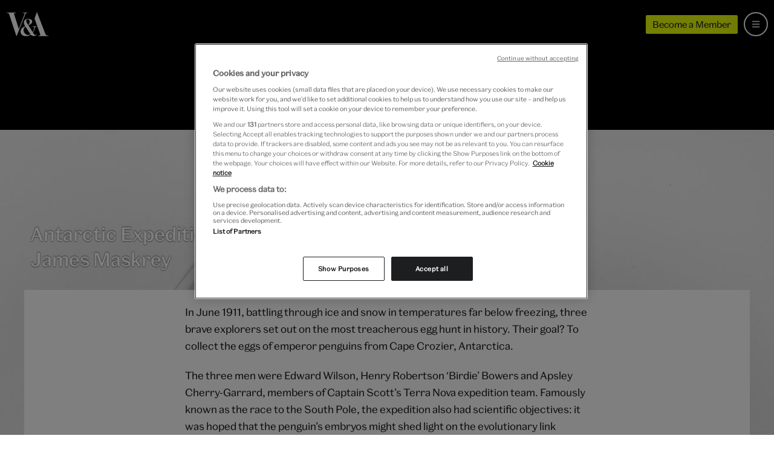

--- FILE ---
content_type: text/html; charset=utf-8
request_url: https://www.vam.ac.uk/articles/antarctic-expedition-by-james-maskrey
body_size: 10474
content:
<!DOCTYPE html>
<html lang="en">
  <head>
    <meta charset="utf-8">
    <meta name="viewport" content="width=device-width, minimum-scale=1, initial-scale=1">
    <meta http-equiv="X-UA-Compatible" content="IE=Edge,chrome=1">
    <meta name="google-site-verification" content="5q-ajzL-ie0x_sjpx-s62aEAUZe0417WSgG-2igCmoI">
    <meta name="google-site-verification" content="-GDloWLNO6Ziir974ryRQ0WW1qvhjbDU1uYVPdul41o">
    <meta name="msvalidate.01" content="2586498ABC4E3519D4A773F1D4B99B3B">
    <link rel="author" href="/humans.txt">
    <link rel="canonical" href="https://www.vam.ac.uk/articles/antarctic-expedition-by-james-maskrey">

    <title>Antarctic Expedition by James Maskrey &middot; V&amp;A</title>

    <meta name="csrf-param" content="authenticity_token" />
<meta name="csrf-token" content="Wv-oAsWspssFilmonAAsClIl9ILyHOehJsggRYSUFi9og47RSv2imBQpIfWrjsrIqgo7KsVVcNRSakVgmT6hCQ" />

      <link rel="stylesheet" href="/assets/sirtrevor-210f87dd693c6aee77046367b85440c42f6c0a805de79560c462dd159ae27267.css" media="all" />

    <link rel="apple-touch-icon" sizes="57x57" href="/assets/favicon/apple-touch-icon-57x57-5a3088679dcbcba5603191dc73f2543e5bb152ec7efe5e62931a4b180a63f8a0.png">
<link rel="apple-touch-icon" sizes="60x60" href="/assets/favicon/apple-touch-icon-60x60-649dabc4ed5ed742e62e93ff238c47139d5efa348f170aa21e9cf52f486eedab.png">
<link rel="apple-touch-icon" sizes="72x72" href="/assets/favicon/apple-touch-icon-72x72-3c656864b90f9568cd9e2bf78ac86c853ecc0765c3931cfd2c585848f37d0046.png">
<link rel="apple-touch-icon" sizes="76x76" href="/assets/favicon/apple-touch-icon-76x76-2cea8527858aa1e4136a1a8f2ad4c8a45b644a2d31e85ad1661573eeaeba94e3.png">
<link rel="apple-touch-icon" sizes="114x114" href="/assets/favicon/apple-touch-icon-114x114-57051921d0dc9ff0b29ed00baa9e7734a227e30eeac73563debdc15c07e57cc2.png">
<link rel="apple-touch-icon" sizes="120x120" href="/assets/favicon/apple-touch-icon-120x120-1449169a9250cd1279de7f587414b478ed90a1b6521269d2038c9bdd59e9bd6c.png">
<link rel="apple-touch-icon" sizes="144x144" href="/assets/favicon/apple-touch-icon-144x144-5ce681dd51f174597efc7f732509d350285b3227bac5ea8a5670e73e6b3f4180.png">
<link rel="apple-touch-icon" sizes="152x152" href="/assets/favicon/apple-touch-icon-152x152-57d30a3940820a5b3c8ee9f12b8a31ff1aa608d92d9746763b7d17afd6591b9e.png">
<link rel="apple-touch-icon" sizes="180x180" href="/assets/favicon/apple-touch-icon-180x180-39ebb34bd076605b5b06bdfd7a3f4c22d2684141dfaba350d0c2a2680d986ff4.png">
<link rel="icon" type="image/png" href="/assets/favicon/favicon-32x32-e987db86d02ca92c3d5bd271b726c81ff893d80fd0bc3fc7d5aa823edc777226.png" sizes="32x32">
<link rel="icon" type="image/png" href="/assets/favicon/android-chrome-192x192-398cc4833cb1a1be4bc7bdf8a4b1c64c8e1f4c35b26c67e27f25ff61b8c33f22.png" sizes="192x192">
<link rel="icon" type="image/png" href="/assets/favicon/favicon-96x96-9f75926fc824390045c26df3251b82c762a68c9f5110ee2af195b3818db811c8.png" sizes="96x96">
<link rel="icon" type="image/png" href="/assets/favicon/favicon-16x16-b4366fb5b72ec96c007f11e5c8163b57146fddd7850d12348a00d80aa34112bb.png" sizes="16x16">
<link rel="manifest" href="/assets/favicon/manifest-3c37297d439cc0a5dc5f02e7b9bd80598c41b60a2346b24f0618ef8eaa72258b.json">
<link rel="mask-icon" href="/assets/favicon/safari-pinned-tab-0b10f9997cd62ca1e2ec1a095e4c8ac83f076fdbfc65fe414f9ba16874ff63db.svg" color="#5bbad5">
<link rel="shortcut icon" href="/assets/favicon/favicon-5dd27650aed8a5287300ee5031cd889624ce2514ead48f3ff9709f7f2b22cc5b.ico">
<meta name="apple-mobile-web-app-title" content="V&A">
<meta name="application-name" content="V&A">
<meta name="msapplication-TileColor" content="#da532c">
<meta name="msapplication-TileImage" content="/assets/favicon/mstile-144x144-e71da6f0e843b8acaa5051b0d227d8e522690f5e33e8624e8ab8ccb10a06c319.png">
<meta name="msapplication-config" content="/assets/favicon/browserconfig-e4fd2070d85d873827da19b9a4aed0b2d4335375a7b7f901fa13196103de07c8.xml">
<meta name="theme-color" content="#1f1f21">

    <link rel="preconnect" href="//assets-cdn.vam.ac.uk">
    <link rel="preconnect" href="https://www.googletagmanager.com">
    <link rel="preconnect" href="https://geolocation.onetrust.com" crossorigin>
    <link rel="preconnect" href="https://cdn.cookielaw.org">

      <meta name="description" content="James Maskrey&#39;s beautiful contemporary glassworks inspired by the ill-fated polar explorations of Captain Scott ">

  <meta name="keywords" content="">

<meta property="og:site_name" content="Victoria and Albert Museum">
<meta property="og:type" content="website">
<meta name="twitter:site" content="@V_and_A">
<meta name="twitter:creator" content="@V_and_A">
<meta name="twitter:card" content="summary_large_image">
<meta name="twitter:url" content="https://www.vam.ac.uk/articles/antarctic-expedition-by-james-maskrey">
<meta property="og:url" content="https://www.vam.ac.uk/articles/antarctic-expedition-by-james-maskrey">

  <meta name="twitter:title" content="Antarctic Expedition by James Maskrey &middot; V&amp;A">
  <meta property="og:title" content="Antarctic Expedition by James Maskrey &middot; V&amp;A">


  <meta name="twitter:description" content="James Maskrey&#39;s beautiful contemporary glassworks inspired by the ill-fated polar explorations of Captain Scott ">
  <meta property="og:description" content="James Maskrey&#39;s beautiful contemporary glassworks inspired by the ill-fated polar explorations of Captain Scott ">

  <meta name="twitter:image" content="https://assets-cdn.vam.ac.uk/2016/04/22/10/43/31/8e028040-3c10-4971-8aa8-0d11c3108414/cupandsaucer-hero.jpg">
  <meta property="og:image" content="https://assets-cdn.vam.ac.uk/2016/04/22/10/43/31/8e028040-3c10-4971-8aa8-0d11c3108414/cupandsaucer-hero.jpg">

<meta name="twitter:domain" content="https://www.vam.ac.uk">

    <!-- Have to move datalayer push here to run before onetrust code -->
    
  <script>
    if (typeof dataLayer !== 'undefined') {
      dataLayer.push(
        {"pageRole":"article","title":"Antarctic Expedition by James Maskrey","publishedDate":"2016-05-09T10:11:38.300+01:00","author":"Holly Hyams","slug":"antarctic-expedition-by-james-maskrey"}
      );
    } else {
      dataLayer = [
        {"pageRole":"article","title":"Antarctic Expedition by James Maskrey","publishedDate":"2016-05-09T10:11:38.300+01:00","author":"Holly Hyams","slug":"antarctic-expedition-by-james-maskrey"}
      ];
    }
  </script>

<noscript><iframe src="//www.googletagmanager.com/ns.html?id=GTM-P24KW5"
height="0" width="0" style="display:none;visibility:hidden"></iframe></noscript>
<script>(function(w,d,s,l,i){w[l]=w[l]||[];w[l].push({'gtm.start':
new Date().getTime(),event:'gtm.js'});var f=d.getElementsByTagName(s)[0],
j=d.createElement(s),dl=l!='dataLayer'?'&l='+l:'';j.async=true;j.src=
'//www.googletagmanager.com/gtm.js?id='+i+dl;f.parentNode.insertBefore(j,f);
})(window,document,'script','dataLayer','GTM-P24KW5');</script>

    <!-- OneTrust Cookies Consent Notice start for vam.ac.uk -->
    <script src="https://cdn.cookielaw.org/scripttemplates/otSDKStub.js" type="text/javascript" charset="UTF-8" data-domain-script="063ed2c5-fa48-4395-bdb3-999b05bd01fd"></script>
    <script type="text/javascript">function OptanonWrapper() {
      window.iFrameCookieHandler = function (id, html, cookieType, insertScript) {
        var oT = (window.OneTrust || OneTrust);

        function deletePlaceholder () {
          if (document.querySelector("#" + id + "-iframe .cookies-placeholder")) {
            document.querySelector("#" + id + "-iframe .cookies-placeholder").remove();
          }
        }

        if (oT) {
          if (!insertScript) {
              oT.InsertHtml(html, id + "-iframe-container", deletePlaceholder, null, cookieType);
          } else {
              oT.InsertScript(html, "body", deletePlaceholder, null, cookieType.substr(-1));
          }
        }
      }
      document.querySelector('body').dispatchEvent(new Event('iframeReady', { bubbles: true }));
    }
    </script>
    <!-- OneTrust Cookies Consent Notice end for vam.ac.uk -->
  </head>
  <body id="vam_body" data-control='articles' data-slug='antarctic-expedition-by-james-maskrey'>

    <div class="page-outer page-outer--articles page-outer--articles--show ">

      <a class="b-site-nav__access-nav-link b-site-nav__access-nav-link--home" href="#main-content">Skip to main content</a>

      
<nav class="b-site-nav  js-site-nav" id="vam_nav" aria-label="Main site navigation">

  <div class="b-site-nav__mobile">
    <a class="b-site-nav__logo b-site-nav__logo--mobile" href="/" title="All V&A">
      <svg role="presentation" aria-hidden="true"><use xlink:href="/assets/vam-sprite-336679439415943192abd08310316502cdd2edb65ff20acfeb4bd8ed7ce9287d.svg#valogo" /></svg>
    </a>
    <div class="b-site-nav__mobile-extras">
      <a class="u-btn u-btn--micro theme-young-chartreuse-yellow s-themed--background-color s-themed--border-color s-themed--background-color--hover s-themed--border-color--hover" href="/shop/membership">
        Become a Member
      </a>
      <a class="b-site-nav__bag b-site-nav__bag--hidden js-site-nav-bag" href="/shop/basket/" title="view your shopping bag" aria-label="view your shopping bag">
        <svg role="presentation" aria-hidden="true"><use xlink:href="/assets/vam-sprite-336679439415943192abd08310316502cdd2edb65ff20acfeb4bd8ed7ce9287d.svg#bag" /></svg>
        <span class="b-site-nav__bag-total js-site-nav-bag-total"></span>
      </a>
    </div>
  </div>

  <a title="Menu" aria-labelledby="b-site-nav__mobile-toggle-text" aria-expanded="false" class="b-site-nav__mobile-toggle js-site-nav__mobile-toggle js-site-nav__mobile-toggle--icon" href="#vam_nav">
    <svg class="b-site-nav__mobile-toggle__icon--hamburger"><use xlink:href="/assets/vam-sprite-336679439415943192abd08310316502cdd2edb65ff20acfeb4bd8ed7ce9287d.svg#menu-hamburger" /></svg>
    <svg class="b-site-nav__mobile-toggle__icon--close"><use xlink:href="/assets/vam-sprite-336679439415943192abd08310316502cdd2edb65ff20acfeb4bd8ed7ce9287d.svg#close" /></svg>
  </a>

  <div class="b-site-nav__core">
    <a class="b-site-nav__logo" href="/" title="All V&A">
      <svg role="presentation" aria-hidden="true"><use xlink:href="/assets/vam-sprite-336679439415943192abd08310316502cdd2edb65ff20acfeb4bd8ed7ce9287d.svg#valogo" /></svg>
    </a>

    <div class="b-site-nav__core__search js-site-nav-search">
      <div class="b-site-nav__core__search__wrapper">
        <div class="b-site-nav__core__search__container">
          <form class="b-search-form js-search-site" name="search" action="/search" method="get">


      <div class="b-search-form__inner">

        <svg role="img" class="b-search-form__icon" aria-hidden="true"><use xlink:href="/assets/vam-sprite-336679439415943192abd08310316502cdd2edb65ff20acfeb4bd8ed7ce9287d.svg#search" /></svg>
        <div class="b-search-form__input-wrapper">
          <input type="text" class="b-search-form__input js-nav-search-input" name="q" placeholder="Search the website" value="" autocomplete="off" aria-label="Search input">
          <input type="hidden" name="astyped" value="">
          <div class="b-search-form__underscore js-search-underscore" aria-hidden="true"></div>
        </div>

        <button class="b-search-form__submit js-search-submit" aria-label="Search submit">
          Search
        </button>
        <svg role="img" class="b-search-form__clear b-search-form__clear--hidden js-search-clear" aria-hidden="true"><use xlink:href="/assets/vam-sprite-336679439415943192abd08310316502cdd2edb65ff20acfeb4bd8ed7ce9287d.svg#close" /></svg>

      </div>

      <div class="b-search-form__link-to-collections">
        <span class="b-search-form__link-to-collections--desktop">
          Alternatively search more than 1.25 million objects from the <a class="u-link" href="https://collections.vam.ac.uk/">V&A Collections</a>
        </span>
        <span class="b-search-form__link-to-collections--mobile">
          <a class="u-link" href="https://collections.vam.ac.uk/">Search the collections</a>
        </span>
      </div>

</form>

        </div>
        <div class="b-site-nav__core__search__container b-site-nav__core__search__container--results b-site-nav__core__search__container--hidden js-search-content" aria-live="polite">
          <ul class="b-site-nav__core__search__results js-search-suggest">
          </ul>
        </div>
      </div>
    </div>

    <ul class="b-site-nav__core__items">

      <li class="b-site-nav__core__item b-site-nav__core__item--visit">
        <a href="/visit">
          <svg class="b-site-nav__core__item__icon" aria-hidden="true"><use xlink:href="/assets/vam-sprite-336679439415943192abd08310316502cdd2edb65ff20acfeb4bd8ed7ce9287d.svg#arrow-right" /></svg>
          Visit us
</a>      </li>
      <li class="b-site-nav__core__item b-site-nav__core__item--whatson">
        <a href="/whatson">
          <svg class="b-site-nav__core__item__icon" aria-hidden="true"><use xlink:href="/assets/vam-sprite-336679439415943192abd08310316502cdd2edb65ff20acfeb4bd8ed7ce9287d.svg#arrow-right" /></svg>
          What’s on
</a>      </li>
      <li class="b-site-nav__core__item b-site-nav__core__item--collections">
        <a href="/collections">
          <svg class="b-site-nav__core__item__icon" aria-hidden="true"><use xlink:href="/assets/vam-sprite-336679439415943192abd08310316502cdd2edb65ff20acfeb4bd8ed7ce9287d.svg#arrow-right" /></svg>
          Collections
</a>      </li>
      <li class="b-site-nav__core__item b-site-nav__core__item--learning">
        <a href="/info/learn">
          <svg class="b-site-nav__core__item__icon" aria-hidden="true"><use xlink:href="/assets/vam-sprite-336679439415943192abd08310316502cdd2edb65ff20acfeb4bd8ed7ce9287d.svg#arrow-right" /></svg>
          Learn
</a>      </li>
      <li class="b-site-nav__core__item b-site-nav__core__item--join">
        <a href="/info/join-support">
          <svg class="b-site-nav__core__item__icon" aria-hidden="true"><use xlink:href="/assets/vam-sprite-336679439415943192abd08310316502cdd2edb65ff20acfeb4bd8ed7ce9287d.svg#arrow-right" /></svg>
          Join &amp; Support
</a>      </li>
      <li class="b-site-nav__core__item b-site-nav__core__item--shop">
        <a class="" href="/shop">
          <svg class="b-site-nav__core__item__icon" aria-hidden="true"><use xlink:href="/assets/vam-sprite-336679439415943192abd08310316502cdd2edb65ff20acfeb4bd8ed7ce9287d.svg#arrow-right" /></svg>
          Shop
</a>      </li>

      <li class="b-site-nav__core__item b-site-nav__core__item--more js-site-nav-more">
        <a href="#more" class="js-site-nav__tablet-toggle">More</a>
        <ul class="b-site-nav__core__overflowitems">
          <li class="b-site-nav__core__overflowitem b-site-nav__core__overflowitem--learning">
            <a href="/info/learn/">
              Learn
</a>          </li>
          <li class="b-site-nav__core__overflowitem b-site-nav__core__overflowitem--join">
            <a href="/info/join-support/">
              Join &amp; Support
</a>          </li>
          <li class="b-site-nav__core__overflowitem b-site-nav__core__overflowitem--shop">
            <a href="https://www.vam.ac.uk/shop/">
              Shop
</a>          </li>
        </ul>
      </li>
    </ul>
    <div class="b-site-nav__core__rhs">
      <a class="u-btn u-btn--micro theme-young-chartreuse-yellow s-themed--background-color s-themed--border-color s-themed--background-color--hover s-themed--border-color--hover" href="/shop/membership">
        Become a Member
      </a>
      <a class="b-site-nav__bag b-site-nav__bag--hidden js-site-nav-bag" href="/shop/basket/" title="View your shopping bag" aria-label="View your shopping bag">
        <svg role="presentation"><use xlink:href="/assets/vam-sprite-336679439415943192abd08310316502cdd2edb65ff20acfeb4bd8ed7ce9287d.svg#bag" /></svg>
        <span class="b-site-nav__bag-total js-site-nav-bag-total"></span>
      </a>
      <a class="b-site-nav__core__search-btn js-site-nav-search-btn" href="/search" title="Search" aria-label="Search the site">
        <svg role="presentation" class="b-site-nav__core__search-btn-open" aria-hidden="true"><use xlink:href="/assets/vam-sprite-336679439415943192abd08310316502cdd2edb65ff20acfeb4bd8ed7ce9287d.svg#search" /></svg>
        <svg role="presentation" class="b-site-nav__core__search-btn-close" aria-hidden="true"><use xlink:href="/assets/vam-sprite-336679439415943192abd08310316502cdd2edb65ff20acfeb4bd8ed7ce9287d.svg#close" /></svg>
      </a>
    </div>
  </div>
</nav>




      <main id="main-content" role="main">
        <div class="header">
  <div class="header__bg">
    <img srcset="https://assets-cdn.vam.ac.uk/2016/04/22/10/43/31/7b85314f-120c-4e31-b71f-5430b9bf72a0/cupandsaucer-hero.jpg 320w, https://assets-cdn.vam.ac.uk/2016/04/22/10/43/31/8e028040-3c10-4971-8aa8-0d11c3108414/cupandsaucer-hero.jpg 640w, https://assets-cdn.vam.ac.uk/2016/04/22/10/43/31/8b0c22ff-7ead-4b6f-9490-273bb8b48691/cupandsaucer-hero.jpg 960w, https://assets-cdn.vam.ac.uk/2016/04/22/10/43/32/1f9e4326-142e-45d3-8ff0-79a91d6321af/cupandsaucer-hero.jpg 1280w, https://assets-cdn.vam.ac.uk/2016/04/22/10/43/32/c9463c77-7a62-4881-b503-5d3d004a7a67/cupandsaucer-hero.jpg 1920w, https://assets-cdn.vam.ac.uk/2016/04/22/10/43/32/a8e07e3b-afe9-4da4-b129-e5acbe6bbcd6/cupandsaucer-hero.jpg 2560w" loading="eager" alt="" class="header__bg-img" sizes="" src="https://assets-cdn.vam.ac.uk/2016/04/22/10/43/31/7b85314f-120c-4e31-b71f-5430b9bf72a0/cupandsaucer-hero.jpg" />
  </div>
  <div class="header__container">
    <div class="header__content">
      <h1 class="header__heading"><div class="trix-content">
  <p>Antarctic Expedition by James Maskrey</p>
</div>
</h1>
    </div>
  </div>
</div>

<div class="main main--articles">
  <section class="main__content">

    <article class="article">
      <div class="article__leadparagraph">
        <div class="trix-content">
  <p>In June 1911, battling through ice and snow in temperatures far below freezing, three brave explorers set out on the most treacherous egg hunt in history. Their goal? To collect the eggs of emperor penguins from Cape Crozier, Antarctica.</p>
</div>

      </div>

      <div class="sir-trevor-blocks">
        <div class="sir-trevor-text">
  <p>The three men were Edward Wilson, Henry Robertson ‘Birdie’ Bowers and Apsley Cherry-Garrard, members of Captain Scott’s Terra Nova expedition team. Famously known as the race to the South Pole, the expedition also had scientific objectives: it was hoped that the penguin’s embryos might shed light on the evolutionary link between reptiles and birds. The mission was later described by Cherry-Garrard as the ‘worst journey in the world’, when blizzards, lack of food and loss of equipment threatened their safe return.</p>
</div>
  <figure class="sir-trevor-image sir-trevor-image--inline">
    <img srcset="https://vanda-production-assets.s3.amazonaws.com/2016/04/22/11/31/44/95ae6aee-29ea-4d07-8f1a-c382f82bb843/antarctic-expedition-cropped.jpg 320w, https://vanda-production-assets.s3.amazonaws.com/2016/04/22/11/31/44/fbcca932-fb66-4ae4-85e9-25bc31bb8bed/antarctic-expedition-cropped.jpg 640w, https://vanda-production-assets.s3.amazonaws.com/2016/04/22/11/31/44/4a9f03b2-c7bd-448c-87e4-d262c39ba007/antarctic-expedition-cropped.jpg 960w, https://vanda-production-assets.s3.amazonaws.com/2016/04/22/11/31/44/f1717387-c45f-462c-b801-de57736094df/antarctic-expedition-cropped.jpg 1280w, https://vanda-production-assets.s3.amazonaws.com/2016/04/22/11/31/44/a426405c-8aff-4f76-91d9-b990a7847051/antarctic-expedition-cropped.jpg 1920w, https://vanda-production-assets.s3.amazonaws.com/2016/04/22/11/31/45/40d371f6-095b-4027-91bb-1cd3312cecd4/antarctic-expedition-cropped.jpg 2560w" sizes="(min-width: 689px) 689px, 100vw" class="sir-trevor-image__source" alt="" loading="lazy" src="https://vanda-production-assets.s3.amazonaws.com/2016/04/22/11/31/44/95ae6aee-29ea-4d07-8f1a-c382f82bb843/antarctic-expedition-cropped.jpg" />
    
    

      <figcaption class="sir-trevor-image__caption">
        Antarctic Expedition, James Maskrey, 2013, England. Museum no. 106-2013. © Victoria and Albert Museum, London
      </figcaption>
  </figure>
<div class="sir-trevor-text">
  <p><i>'Antarctic Expedition'</i> is a response to these polar adventures by contemporary glass artist James Maskrey. The captivating glass bottle, '<i>Winter Journey'</i>, contains remnants of diary entries written by Wilson and Bowers at the start of their perilous trip to the penguin colony in 1911. Both men died on their return from the South Pole. Their notes are preserved here as messages frozen in time, the authors long-lost to the unforgiving polar landscape.</p>
</div>
<div class="sir-trevor-text">
  <p>The cup and saucer, named '<i>Cape Evans'</i> after Terra Nova’s base camp, echo the tableware used during the expedition. The glass cup contains a photograph of the adventurers - looking inside, the weary faces of the explorers stare back at you as they take a moment to eat and drink together. Maskrey has transformed these simple objects into vessels that will forever contain the tragic memory of those who used them.</p>
</div>
  <figure class="sir-trevor-image sir-trevor-image--inline">
    <img srcset="https://vanda-production-assets.s3.amazonaws.com/2016/04/22/11/26/15/7b6f5dd2-1eb6-45f8-9e89-3c65199037af/cupandsaucer-1280.jpg 320w, https://vanda-production-assets.s3.amazonaws.com/2016/04/22/11/26/15/78484b32-5858-452a-91e6-ccb39633c5f1/cupandsaucer-1280.jpg 640w, https://vanda-production-assets.s3.amazonaws.com/2016/04/22/11/26/15/ad07b856-a32f-4036-8a7b-00e1d7841277/cupandsaucer-1280.jpg 960w, https://vanda-production-assets.s3.amazonaws.com/2016/04/22/11/26/15/4b9f1b79-2b62-42f8-b806-a1260d78d5bf/cupandsaucer-1280.jpg 1280w, https://vanda-production-assets.s3.amazonaws.com/2016/04/22/11/26/15/afcbb799-37ca-4569-aa64-a37f94e7e3db/cupandsaucer-1280.jpg 1920w, https://vanda-production-assets.s3.amazonaws.com/2016/04/22/11/26/15/74591c80-af04-497f-8480-b59b1bde03fb/cupandsaucer-1280.jpg 2560w" sizes="(min-width: 689px) 689px, 100vw" class="sir-trevor-image__source" alt="" loading="lazy" src="https://vanda-production-assets.s3.amazonaws.com/2016/04/22/11/26/15/7b6f5dd2-1eb6-45f8-9e89-3c65199037af/cupandsaucer-1280.jpg" />
    
    

      <figcaption class="sir-trevor-image__caption">
        Cape Evans, James Maskrey, 2013, England. Museum no. 106-2013. © Victoria and Albert Museum, London
      </figcaption>
  </figure>
<div class="sir-trevor-text">
  <p>James Maskrey is a highly skilled British artist who has been working with hot glass for over 20 years. His mastery of the material and techniques allows the glass to take on the visual qualities of porcelain, liquid and even printed photographs and text. To create 'Antarctic Expedition<i>'</i>, Maskrey has used ‘decals’ or transfers, printing the image and text onto a transfer medium which is applied to a rigid, curved sheet of glass. With the image transferred to the glass surface, Maskrey creates the paper-like effect by ‘grozing’ or trimming the edges of the glass with a special grozing iron or metal plyers. He then re-heats the individual pieces so they can be picked up on the blowpipe and fired. Multiple layers of colourless glass are gathered over the printed glass sheet, encasing it in a thick layer of smooth glass, as if submerged in liquid. </p>
</div>
<div class="sir-trevor-text">
  <p>Maskrey completed his BA (Hons) degree in Three Dimensional Design in Glass at the Surrey Institute of Art and Design in 2000, before graduating with an MA in Glass from the University of Sunderland in 2004. His work has been exhibited widely around the world, and he now teaches and works with artists at the University of Sunderland.</p>
</div>

      </div>
        <!-- Script for transforming sir-trevor blocks into Accordion blocks
             placed here to run immediately and reduce layout shift on the page -->
        <script src="/packs/js/accordion-2a6684d60276df3f512a.js"></script>

      <ul class="article__social">
        <li class="article__social-title">
          Share this article
         </li>
        <li class="article__social-link">
          <a aria-label="Share on Facebook" href="https://www.facebook.com/sharer/sharer.php?u=https%3A%2F%2Fwww.vam.ac.uk%2Farticles%2Fantarctic-expedition-by-james-maskrey">
            <div class="social-icon">
              <div class="social-icon__container">
                <svg class="social-icon__icon"><use xlink:href="/assets/vam-sprite-336679439415943192abd08310316502cdd2edb65ff20acfeb4bd8ed7ce9287d.svg#facebook" /></svg>
              </div>
            </div>
</a>        </li>
        <li class="article__social-link">
          <a aria-label="Share on Twitter" href="https://twitter.com/intent/tweet?text=https%3A%2F%2Fwww.vam.ac.uk%2Farticles%2Fantarctic-expedition-by-james-maskrey">
            <div class="social-icon">
              <div class="social-icon__container">
                <svg class="social-icon__icon"><use xlink:href="/assets/vam-sprite-336679439415943192abd08310316502cdd2edb65ff20acfeb4bd8ed7ce9287d.svg#twitter" /></svg>
              </div>
            </div>
</a>        </li>
        <li class="article__social-link">
          <a aria-label="Share on Pinterest" href="https://pinterest.com/pin/create/link/?url=https%3A%2F%2Fwww.vam.ac.uk%2Farticles%2Fantarctic-expedition-by-james-maskrey">
            <div class="social-icon">
              <div class="social-icon__container">
                <svg class="social-icon__icon"><use xlink:href="/assets/vam-sprite-336679439415943192abd08310316502cdd2edb65ff20acfeb4bd8ed7ce9287d.svg#pinterest" /></svg>
              </div>
            </div>
</a>        </li>
      </ul>
    </article>

      
<section class="qa-promo-collection-bottom">
  <a class="b-card b-card--picture-card b-card--featured b-card--picture-card-top-aligned collections-promo-card" data-tracking="promobox-collection" id="museum_collection__tout" name="museum_collection__tout" href="/collections/glass">

    <div class="b-card__image-container">
        <img srcset="https://assets-cdn.vam.ac.uk/2017/08/01/15/31/53/c2fc23c4-2c46-4a51-9090-afb3353f31a5/Glass-thumbnail.jpg 320w, https://assets-cdn.vam.ac.uk/2017/08/01/15/31/54/911b20b7-23fc-4cf7-a23c-44b4fbe8d181/Glass-thumbnail.jpg 640w, https://assets-cdn.vam.ac.uk/2017/08/01/15/31/54/8aba9ea7-49b2-4125-afd2-bdb5f5c0dd07/Glass-thumbnail.jpg 960w, https://assets-cdn.vam.ac.uk/2017/08/01/15/31/54/455748f1-1c5c-41e3-84f6-c0d70a6d9230/Glass-thumbnail.jpg 1280w" sizes="(min-width: 1200px) 1200px, 100vw" class="b-card__image" alt="Background image: Jellyfish installation, made by Steffen Dam, Handrup (Ebeltoft), Denmark, 2010. Museum no. C.92-2011. © Victoria and Albert Museum, London" loading="lazy" src="https://assets-cdn.vam.ac.uk/2017/08/01/15/31/53/c2fc23c4-2c46-4a51-9090-afb3353f31a5/Glass-thumbnail.jpg" />
    </div>

    <div class="b-card__info-container">

      <h2 class="u-icon-label-tag">
        Collections
      </h2>

      <p class="b-card__heading">
        Glass
      </p>

    </div>
</a>
</section>


      
<section class="b-promo    qa-generic-shop-promo" id="shop-items">
  <div class="b-promo__item  ">

    <img srcset="https://assets-cdn.vam.ac.uk/static/shop/2024/08/27/generic_shop_promo_2024_320.jpg 320w, https://assets-cdn.vam.ac.uk/static/shop/2024/08/27/generic_shop_promo_2024_640.jpg 640w, https://assets-cdn.vam.ac.uk/static/shop/2024/08/27/generic_shop_promo_2024_960.jpg 960w, https://assets-cdn.vam.ac.uk/static/shop/2024/08/27/generic_shop_promo_2024_1280.jpg 1280w, https://assets-cdn.vam.ac.uk/static/shop/2024/08/27/generic_shop_promo_2024_1920.jpg 1920w, https://assets-cdn.vam.ac.uk/static/shop/2024/08/27/generic_shop_promo_2024_2560.jpg 2560w" sizes="(min-width: 1200px) 1200px, 100vw" class="b-promo__image" alt="" loading="lazy" src="https://assets-cdn.vam.ac.uk/static/shop/2024/08/27/generic_shop_promo_2024_320.jpg" />

    <a class="b-promo__anchor" data-tracking="promobox-shop" href="/shop">
      <div class="b-promo__content">

        <h2 class="b-promo__type">
          Shop
        </h2>

        <p class="b-promo__title">
          Explore the range of exclusive gifts, jewellery, prints and more. Every purchase supports the V&amp;A
        </p>

        <div class="u-btn u-btn--white u-btn--arrowed s-themed s-themed--background-color s-themed--background-color--hover s-themed--border-color s-themed--border-color--hover">
            Visit the shop
        </div>

      </div>
</a>
  </div>
</section>



  </section>
</div>


      </main>

      <footer class="b-site-footer">
  <a name="footernav" id="footernav"></a>

  <div class="b-site-footer__backtotop">
    <a href="#vam_body" class="b-site-footer__backtotop-btn">Back to the top</a>
  </div>

  <div class="b-site-footer__content b-site-footer__content--newsletter">  <!-- b-newsletter b-newsletter--footer b-site-footer__content b-site-footer__content--newsletter -->
    <form name="signup-footer" id="signup-footer" action="//email-vam.org.uk/signup.ashx" autocomplete="off" method="POST" class="b-newsletter__form b-newsletter__form--footer b-newsletter__form--footer-main js-newsletter_form">
      <div class="b-newsletter__flex-form-container">
        <div class="b-newsletter__flex-form-container-title">
          <h2 class="b-newsletter__headline b-newsletter__headline--footer">
            Sign up to our emails
          </h2>
          <p aria-live="polite" class="b-newsletter__descriptor b-newsletter__descriptor--footer js-newsletter__descriptor">
          Hear about collections, exhibitions, courses and events from the V&amp;A and ways you can support us.
          </p>
        </div>
        <div class="b-newsletter__flex-form-container-form">
          <div class="b-newsletter__form-fields b-newsletter__form-fields--footer">
            <input type="hidden" name="addressbookid" value="23385029">
            <input type="hidden" name="ci_isconsentform" value="true">
            <input type="hidden" name="userid" value="193690">
            <input type="hidden" name="SIG111c61b9060bb903d4d00273e56ca0b7f2a5008ddd91799cf706ed2bbe35672f" value="">
            <!-- ReturnURL - when the user hits submit, they'll get sent here -->
            <input type="hidden" name="ReturnURL" value="https://www.vam.ac.uk/info/va-newsletter">
            <input type="hidden" name="ci_userConsentText" value="Hear about collections, exhibitions, courses and events from the V&A and ways you can support us. You can change your preferences or opt out of hearing from us at any time using the unsubscribe link in our emails. Read our full privacy notice.">
            <input type="hidden" id="ci_consenturl_footer" name="ci_consenturl" value="">

            <!-- Email - the user's email address -->
            <input aria-invalid="false" type="text" placeholder="name@example.com" name="Email" class="js-emailValidation b-newsletter__form-fields-field b-newsletter__form-fields-field--footer" aria-label="Enter your email address" autocomplete="email">
            <input type="hidden" name="ci_userConsentCheckBox" value="on">
            <input type="submit" value="Sign up" name="btnsubmit" class="u-btn u-btn--outlined-inverse b-newsletter__form-submit b-newsletter__form-submit--footer js-newsletter__submit">
          </div>
          <script language="javascript">
          var urlInput = document.getElementById("ci_consenturl_footer");
          if (urlInput != null && urlInput != 'undefined') {
            urlInput.value = encodeURI(window.location.href);
            }
            </script>
          <div class="b-newsletter__info b-newsletter__info--footer">
            You can change your preferences or opt out of hearing from us at any time using the unsubscribe link in our emails. Read our full <a href="/info/privacy-notice" class="u-link">privacy notice</a>.
          </div>
        </div>
      </div>
    </form>
  </div>

  <div class="b-site-footer__content" data-nosnippet="true">
    <h2 class="b-site-footer__name">Victoria and <br>Albert Museum</h2>

    <div class="b-site-footer__blocks">
      <section class="b-site-footer__block">
        <h3 class="b-site-footer__header">About the V&amp;A</h3>
        <ul class="b-site-footer__list">
          <li class="b-site-footer__item">
            <a class="b-site-footer__link" href="/info/about-us">About us</a>
          </li>
          <li class="b-site-footer__item">
            <a class="b-site-footer__link" href="/info/contact-us">Contact us</a>
          </li>
          <li class="b-site-footer__item">
            <a class="b-site-footer__link" href="/info/our-work">Our work</a>
          </li>
          <li class="b-site-footer__item">
            <a class="b-site-footer__link" href="/info/va-national">National work</a>
          </li>
          <li class="b-site-footer__item">
            <a class="b-site-footer__link" href="/info/va-international">International work</a>
          </li>
          <li class="b-site-footer__item">
            <a class="b-site-footer__link" href="/info/research">Research</a>
          </li>
          <li class="b-site-footer__item">
            <a class="b-site-footer__link" href="/conservation">Conservation</a>
          </li>
          <li class="b-site-footer__item">
            <a class="b-site-footer__link" href="/info/press">Press</a>
          </li>
          <li class="b-site-footer__item">
            <a class="b-site-footer__link" href="/info/jobs">Careers</a>
          </li>
        </ul>
      </section>

      <section class="b-site-footer__block">
        <h3 class="b-site-footer__header">Join &amp; Support</h3>
        <ul class="b-site-footer__list">
          <li class="b-site-footer__item">
            <a class="b-site-footer__link" href="/membership">Membership</a>
          </li>
          <li class="b-site-footer__item">
            <a class="b-site-footer__link" href="/info/corporate-partnerships">Corporate partnerships</a>
          </li>
          <li class="b-site-footer__item">
            <a class="b-site-footer__link" href="/info/futureplan">FuturePlan</a>
          </li>
          <li class="b-site-footer__item">
            <a class="b-site-footer__link" href="/shop/donation?pid=donation-general-appeal">Donate</a>
          </li>
          <li class="b-site-footer__item">
            <a class="b-site-footer__link" href="/info/volunteer">Volunteer</a>
          </li>
        </ul>
      </section>

      <section class="b-site-footer__block">
        <h3 class="b-site-footer__header">Resources</h3>
        <ul class="b-site-footer__list">
          <li class="b-site-footer__item">
            <a class="b-site-footer__link" href="/collections">Explore the Collections</a>
          </li>
          <li class="b-site-footer__item">
            <a class="b-site-footer__link" href="/info/academy">V&amp;A Academy</a>
          </li>
          <li class="b-site-footer__item">
            <a class="b-site-footer__link" href="/info/national-art-library">National Art Library</a>
          </li>
          <li class="b-site-footer__item">
            <a class="b-site-footer__link" href="/info/photography-centre">Photography Centre</a>
          </li>
          <li class="b-site-footer__item">
            <a class="b-site-footer__link" href="/info/study-rooms">Study Rooms</a>
          </li>
          <li class="b-site-footer__item">
            <a class="b-site-footer__link" href="/info/archives">Archives</a>
          </li>
          <li class="b-site-footer__item">
            <a class="b-site-footer__link" href="/info/order-an-object">Order an Object</a>
          </li>
          <li class="b-site-footer__item">
            <a class="b-site-footer__link" href="/blog">Blog</a>
          </li>
        </ul>
      </section>

      <section class="b-site-footer__block">
        <h3 class="b-site-footer__header">Commercial</h3>
        <ul class="b-site-footer__list">
          <li class="b-site-footer__item">
            <a class="b-site-footer__link" href="/shop">Shop</a>
          </li>
          <li class="b-site-footer__item">
            <a class="b-site-footer__link" href="/info/brand-licensing">Licensing</a>
          </li>
          <li class="b-site-footer__item">
            <a class="b-site-footer__link" href="/info/publishing">Publishing</a>
          </li>
          <li class="b-site-footer__item">
            <a class="b-site-footer__link" href="https://www.vandaimages.com/">V&A images</a>
          </li>
          <li class="b-site-footer__item">
            <a class="b-site-footer__link" href="/info/exhibitions-for-hire">Exhibitions for hire</a>
          </li>
          <li class="b-site-footer__item">
            <a class="b-site-footer__link" href="/info/venue-hire">Venue hire</a>
          </li>
        </ul>
      </section>
    </div>

    <h2 class="b-site-footer__name">Visit the V&amp;A</h2>

    <div class="b-site-footer__blocks">
      <section class="b-site-footer__block">
        <h3 class="b-site-footer__header">V&amp;A South Kensington</h3>
        <ul class="b-site-footer__list">
          <li class="b-site-footer__item">
            <div>Daily: <time>10.00</time> &ndash; <time>17.45</time></div>
            <div>Friday: <time>10.00</time> &ndash; <time>22.00</time></div>
          </li>
          <li class="b-site-footer__item">
            Admission is free
          </li>
          <li class="b-site-footer__item">
            Cromwell Road<br>
            London SW7 2RL
          </li>
          <li class="b-site-footer__item b-site-footer__item--first-link">
            <a class="b-site-footer__link b-site-footer__link--arrow-right" href="/south-kensington/visit">Plan your visit</a>
          </li>
          <li class="b-site-footer__item">
            <a class="b-site-footer__link b-site-footer__link--arrow-right" href="/info/disability-access">Access information</a>
          </li>
        </ul>
      </section>

      <section class="b-site-footer__block">
        <h3 class="b-site-footer__header">V&amp;A Dundee</h3>
        <ul class="b-site-footer__list">
          <li class="b-site-footer__item">
            <div>Daily: <time>10.00</time> &ndash; <time>17.00</time></div>
            <div>(Closed on Tuesdays January &ndash; March)</div>
          </li>
          <li class="b-site-footer__item">
            Admission is free
          </li>
          <li class="b-site-footer__item">
            1 Riverside Esplanade,<br>
            Dundee DD1 4EZ
          </li>
          <li class="b-site-footer__item b-site-footer__item--first-link">
            <a class="b-site-footer__link b-site-footer__link--arrow-right" href="/dundee">V&amp;A Dundee website</a>
          </li>
          <li class="b-site-footer__item">
            <a class="b-site-footer__link b-site-footer__link--arrow-right" href="/dundee/info/accessibility">Access information</a>
          </li>
        </ul>
      </section>

      <section class="b-site-footer__block">
        <h3 class="b-site-footer__header">V&amp;A Wedgwood Collection</h3>
        <ul class="b-site-footer__list">
          <li class="b-site-footer__item">
            <div>Daily: <time>10.00</time> &ndash; <time>17.00</time></div>
          </li>
          <li class="b-site-footer__item">
            Admission is free
          </li>
          <li class="b-site-footer__item">
            Wedgwood Drive, Barlaston,<br>
            Stoke-on-Trent ST12 9ER
          </li>
          <li class="b-site-footer__item b-site-footer__item--first-link">
            <a class="b-site-footer__link b-site-footer__link--arrow-right" href="/wedgwood/visit">Plan your visit</a>
          </li>
        </ul>
      </section>

      <section class="b-site-footer__block">
        <h3 class="b-site-footer__header">Young V&amp;A</h3>
        <ul class="b-site-footer__list">
          <li class="b-site-footer__item">
            <div>Daily: <time>10.00</time> &ndash; <time>17.45</time></div>
          </li>
          <li class="b-site-footer__item">
            Admission is free
          </li>
          <li class="b-site-footer__item">
            Cambridge Heath Rd,<br>
            Bethnal Green, London E2 9PA
          </li>
          <li class="b-site-footer__item b-site-footer__item--first-link">
            <a class="b-site-footer__link b-site-footer__link--arrow-right" href="/young/visit">Plan your visit</a>
          </li>
          <li class="b-site-footer__item">
            <a class="b-site-footer__link b-site-footer__link--arrow-right" href="/info/access-at-young-va">Access information</a>
          </li>
        </ul>
      </section>

      <section class="b-site-footer__block">
        <h3 class="b-site-footer__header">V&amp;A East Storehouse</h3>
        <ul class="b-site-footer__list">
          <li class="b-site-footer__item">
            <div>Daily: <time>10.00</time> &ndash; <time>18.00</time></div>
            <div>Thu and Sat: <time>10.00</time> &ndash; <time>22.00</time></div>
          </li>
          <li class="b-site-footer__item">
            Admission is free
          </li>
          <li class="b-site-footer__item">
            2 Parkes Street,<br>
            London E20 3AX
          </li>
          <li class="b-site-footer__item b-site-footer__item--first-link">
            <a class="b-site-footer__link b-site-footer__link--arrow-right" href="/east/storehouse/visit">Plan your visit</a>
          </li>
        </ul>
      </section>

      <section class="b-site-footer__block">
        <h3 class="b-site-footer__header">V&amp;A East Museum</h3>
        <ul class="b-site-footer__list">
          <li class="b-site-footer__item">
            Opening 2026
          </li>
          <li class="b-site-footer__item">
            Admission is free
          </li>
          <li class="b-site-footer__item">
            107 Carpenters Rd,<br>
            London E20 2AR
          </li>
          <li class="b-site-footer__item b-site-footer__item--first-link">
            <a class="b-site-footer__link b-site-footer__link--arrow-right" href="/east">About V&amp;A East</a>
          </li>
        </ul>
      </section>
    </div>

    <div class="b-site-footer__supplementary">
      <ul class="b-site-footer__contacts b-site-footer__list">
        <li class="b-site-footer__item">
          <a class="b-site-footer__link" href="tel:+44 (0)20 7942 2000">+44 (0)20 7942 2000</a>
        </li>
        <li class="b-site-footer__item s-separated">
          <a class="b-site-footer__link" href="mailto:hello@vam.ac.uk">hello@vam.ac.uk</a>
        </li>
      </ul>

      <ul class="b-site-footer__social b-site-footer__list">
        <li>
          <a class="b-icon-link" href="https://www.facebook.com/victoriaandalbertmuseum" aria-label="Facebook">
            <div class="b-icon-link__container">
              <svg role="presentation" class="b-icon-link__icon"><use xlink:href="/assets/vam-sprite-336679439415943192abd08310316502cdd2edb65ff20acfeb4bd8ed7ce9287d.svg#facebook" /></svg>
            </div>
          </a>
        </li>
        <li>
          <a class="b-icon-link" href="https://twitter.com/V_and_A" aria-label="Twitter">
            <div class="b-icon-link__container">
              <svg role="presentation" class="b-icon-link__icon"><use xlink:href="/assets/vam-sprite-336679439415943192abd08310316502cdd2edb65ff20acfeb4bd8ed7ce9287d.svg#twitter" /></svg>
            </div>
          </a>
        </li>
        <li>
          <a class="b-icon-link" href="https://www.pinterest.com/vamuseum/" aria-label="Pinterest">
            <div class="b-icon-link__container">
              <svg role="presentation" class="b-icon-link__icon"><use xlink:href="/assets/vam-sprite-336679439415943192abd08310316502cdd2edb65ff20acfeb4bd8ed7ce9287d.svg#pinterest" /></svg>
            </div>
          </a>
        </li>
        <li>
          <a class="b-icon-link" href="https://instagram.com/vamuseum" aria-label="Instagram">
            <div class="b-icon-link__container">
              <svg role="presentation" class="b-icon-link__icon"><use xlink:href="/assets/vam-sprite-336679439415943192abd08310316502cdd2edb65ff20acfeb4bd8ed7ce9287d.svg#instagram" /></svg>
            </div>
          </a>
        </li>
        <li>
          <a class="b-icon-link" href="https://www.youtube.com/user/vamuseum" aria-label="YouTube">
            <div class="b-icon-link__container">
              <svg role="presentation" class="b-icon-link__icon"><use xlink:href="/assets/vam-sprite-336679439415943192abd08310316502cdd2edb65ff20acfeb4bd8ed7ce9287d.svg#youtube" /></svg>
            </div>
          </a>
        </li>
      </ul>

      <ul class="b-site-footer__legal b-site-footer__list">
        <li class="b-site-footer__item">
          <a class="b-site-footer__link" href="/info/privacy-notice">Privacy notice</a> and <a class="b-site-footer__link" href="/cookies">cookies</a>
        </li>
        <li class="b-site-footer__item s-separated">
          <a class="b-site-footer__link" href="/articles/terms-of-use">Terms of use</a>
        </li>
        <li class="b-site-footer__item s-separated">
          <a class="b-site-footer__link" href="/info/accessibility-statement">Accessibility statement</a>
        </li>
      </ul>

      <p class="b-site-footer__copy">&copy; Victoria and Albert Museum, London, 2026</p>

      <svg role="presentation" class="b-site-footer__logo" aria-hidden="true"><use xlink:href="/assets/vam-sprite-336679439415943192abd08310316502cdd2edb65ff20acfeb4bd8ed7ce9287d.svg#valogo-clipped" /></svg>
    </div>
  </div>
</footer>


    </div>

    <div class="mousetrap js-mousetrap"></div>

    <script src="/packs/js/vam-fractal-dbd2c58648943fc18c52.js" defer="defer"></script>
<script src="/packs/js/application-60ce794bbfb0cb76436e.js" defer="defer"></script>



  </body>
</html>


--- FILE ---
content_type: text/css
request_url: https://www.vam.ac.uk/assets/sirtrevor-210f87dd693c6aee77046367b85440c42f6c0a805de79560c462dd159ae27267.css
body_size: 214635
content:
@-webkit-keyframes opacity-fade-in{from{opacity:0}to{opacity:1}}@keyframes opacity-fade-in{from{opacity:0}to{opacity:1}}@-webkit-keyframes blink{0%{opacity:1;-webkit-transform:scale(1);transform:scale(1)}50%{opacity:0;-webkit-transform:scale(0.6);transform:scale(0.6)}100%{opacity:1;-webkit-transform:scale(1.1);transform:scale(1.1)}}@keyframes blink{0%{opacity:1;-webkit-transform:scale(1);transform:scale(1)}50%{opacity:0;-webkit-transform:scale(0.6);transform:scale(0.6)}100%{opacity:1;-webkit-transform:scale(1.1);transform:scale(1.1)}}@font-face{font-display:swap;font-family:"Spiller";font-style:normal;src:url(/../fonts/Spiller-Upright-weight-VF-Web-V2.woff2) format("woff2")}@font-face{font-display:swap;font-family:"Spiller";font-style:italic;src:url(/../fonts/Spiller-Italic-weight-VF-Web.woff2) format("woff2")}@font-face{font-display:swap;font-family:"SpillerContrast";src:url(/../fonts/SpillerContrast-Upright-contrast_weight-VF-Web.woff2) format("woff2")}@font-face{font-display:swap;font-family:"SpillerContrastItalic";src:url(/../fonts/SpillerContrast-Italic-contrast_weight-VF-Web.woff2) format("woff2")}@font-face{font-display:swap;font-family:"SpillerWidth";src:url(/../fonts/SpillerWidth-Upright-width_weight-VF-Web.woff2) format("woff2")}@font-face{font-display:swap;font-family:"SpillerWidthItalic";src:url(/../fonts/SpillerWidth-Italic-width_weight-VF-Web.woff2) format("woff2")}@font-face{font-display:swap;font-family:"SpillerRounded";src:url(/../fonts/SpillerRounded-Upright-weight-VF-Web.woff2) format("woff2")}@font-face{font-display:swap;font-family:"SpillerSerif";src:url(/../fonts/SpillerSerif-Upright-weight-VF-Web.woff2) format("woff2")}@font-face{font-display:swap;font-family:"SpillerSerifItalic";src:url(/../fonts/SpillerSerif-Italic-weight-VF-Web.woff2) format("woff2")}@font-face{font-display:swap;font-family:"SpillerYoung";src:url(/../fonts/SpillerYoung-Extrabold.woff2) format("woff2")}html{font-size:93.75% !important}html,body,div,span,applet,object,iframe,h1,h2,h3,h4,h5,h6,hr,p,blockquote,pre,a,abbr,acronym,address,big,cite,code,del,dfn,em,img,ins,kbd,q,s,samp,small,strike,strong,sub,sup,tt,var,b,u,i,center,dl,dt,dd,ol,ul,li,fieldset,form,label,legend,table,caption,tbody,tfoot,thead,tr,th,td,article,aside,canvas,details,embed,figure,figcaption,footer,header,hgroup,menu,nav,output,ruby,section,summary,time,mark,audio,video{border:none;font:inherit;margin:0;padding:0;vertical-align:baseline}body{font-size:15px;font-size:1rem;line-height:21px;line-height:1.4rem;font-variation-settings:"wght" 400;background-color:#fff;color:#1d1e20;font-family:"Spiller","Arial","Helvetica",sans-serif;width:100%}ol,ul{list-style:none;list-style-position:outside;margin-left:30px}blockquote,q{quotes:none}blockquote::before,blockquote::after,q::before,q::after{content:"";content:none}table{border-collapse:collapse;border-spacing:0}:root{interpolate-size:allow-keywords}html,body{-webkit-box-sizing:border-box;box-sizing:border-box;overflow-x:clip}*,*::before,*::after{-webkit-box-sizing:inherit;box-sizing:inherit}input,select,option{font-family:"Spiller","Arial","Helvetica",sans-serif}img,video{vertical-align:bottom}p,fieldset,table,ol,ul,dl,iframe{margin-bottom:10px}a{color:inherit;text-decoration:none}button{background:none;border:none;color:inherit;font:inherit;line-height:normal;margin:0;overflow:visible;padding:0;-webkit-user-select:none;-moz-user-select:none;-ms-user-select:none;user-select:none;width:auto}hr{background-color:rgba(0,0,0,0);clear:both;color:#b7b8bd;font-size:20px;font-weight:800;margin:0 0 10px}hr::after{content:"\\  \\"}abbr,acronym{border-bottom:1px dotted #dee0e2}i,em{font-style:italic}small,sub,sup{font-size:85%}sub,sup{position:relative;vertical-align:baseline}sub{bottom:-0.3em}sup{top:-0.3em}ol{list-style-type:decimal}ul{list-style-type:disc}b,strong{font-variation-settings:"wght" 600}.s-visually-hidden{border:none !important;-webkit-clip-path:inset(100%) !important;clip-path:inset(100%) !important;height:1px !important;margin:-1px !important;overflow:hidden !important;padding:0 !important;position:absolute !important;width:1px !important}.s-hidden{display:none !important}button:focus-visible,input:focus-visible,select:focus-visible,summary:focus-visible{-webkit-box-shadow:0 0 0 2px #1d1e20,0 0 0 4px #e6ff02;box-shadow:0 0 0 2px #1d1e20,0 0 0 4px #e6ff02;outline:0}a:focus-visible,[tabindex="0"]:focus-visible{-webkit-box-shadow:0 0 0 2px #e6ff02,0 0 0 4px #1d1e20;box-shadow:0 0 0 2px #e6ff02,0 0 0 4px #1d1e20;outline:0}:root{--icon-svg-attention: url("data:image/svg+xml,%3Csvg xmlns='http://www.w3.org/2000/svg' fill='none' viewBox='0 0 16 16'%3E%3Cpath fill='currentColor' fill-rule='evenodd' d='M15 14 8 1 1 14h14ZM7 6h2l-.25 4h-1.5L7 6Zm2 6a1 1 0 1 1-2 0 1 1 0 0 1 2 0Z' clip-rule='evenodd'/%3E%3C/svg%3E");--icon-svg-calendar: url("data:image/svg+xml,%3Csvg xmlns='http://www.w3.org/2000/svg' fill='none' viewBox='0 0 16 16' %3E%3Cpath fill='currentColor' fill-rule='evenodd' d='M6.125 1.665h-1.25v1.95H2V7.51h12V3.614h-2.875V1.665h-1.25v1.95h-3.75v-1.95Zm3.75 1.95h1.25v2.598h-1.25V3.614ZM14 8.485H2v5.849h12V8.486ZM6.125 3.614v2.6h-1.25v-2.6h1.25Z' clip-rule='evenodd'/%3E%3C/svg%3E");--icon-svg-clock: url("data:image/svg+xml,%3Csvg xmlns='http://www.w3.org/2000/svg' fill='none' viewBox='0 0 16 16'%3E%3Cpath fill='currentColor' fill-rule='evenodd' d='M14.335 8a6.335 6.335 0 1 1-12.67 0 6.335 6.335 0 0 1 12.67 0ZM8.609 6.946V3.242H7.391v3.706a1.218 1.218 0 1 0 1.667 1.661h3.7V7.391H9.056a1.224 1.224 0 0 0-.447-.445Z' clip-rule='evenodd'/%3E%3C/svg%3E");--icon-svg-crowded-event: url("data:image/svg+xml,%3Csvg xmlns='http://www.w3.org/2000/svg' fill='none' viewBox='0 0 16 16'%3E%3Cpath fill='currentColor' fill-rule='evenodd' d='M6.167 2.583a1.25 1.25 0 1 1 2.5 0v.167a1.25 1.25 0 1 1-2.5 0v-.167Zm-1.28.971c-.927 0-1.678.752-1.678 1.679v.373A1.679 1.679 0 0 0 5.39 7.207a2.556 2.556 0 0 1-.014-.266v-.414c0-.83.401-1.568 1.02-2.029a1.679 1.679 0 0 0-1.51-.944Zm-.904 4.442h1.624c.165.358.41.671.714.915l-1.443.608a2.5 2.5 0 0 0-1.521 2.095l-.146 1.74H1.323v-1.49l.152-1.772c.058-.688.5-1.285 1.14-1.544l1.368-.552Zm7.945 5.337-.14-1.664a1.833 1.833 0 0 0-1.116-1.536l-1.733-.73H6.87l-1.734.73A1.833 1.833 0 0 0 4.02 11.67l-.141 1.684-.11 1.313h8.27l-.112-1.334Zm2.718 0h-2.049l-.144-1.72A2.5 2.5 0 0 0 10.93 9.52L9.488 8.91a2.523 2.523 0 0 0 .944-1.97v-.414c0-.18-.019-.357-.055-.527h1.527l1.426.615a1.833 1.833 0 0 1 1.102 1.534l.214 2.617v2.567Zm-8.08-8.098a1.862 1.862 0 0 1 3.2 1.292v.414a1.862 1.862 0 0 1-2.268 1.816l-.006-.001a1.856 1.856 0 0 1-.784-.39 1.857 1.857 0 0 1-.664-1.425v-.414c0-.502.199-.957.522-1.292Zm2.778-1.952a1.645 1.645 0 0 1 3.291 0v.366a1.645 1.645 0 0 1-3.29 0v-.366Z' clip-rule='evenodd'/%3E%3C/svg%3E");--icon-svg-download: url("data:image/svg+xml,%3Csvg xmlns='http://www.w3.org/2000/svg' fill='none' viewBox='0 0 16 16'%3E%3Cpath fill='currentColor' fill-rule='evenodd' d='M7.375 8.376 5.141 5.904l-.927.837 3.322 3.678.464.513.464-.513 3.322-3.678-.927-.837-2.234 2.472V2.119h-1.25v6.257ZM14 12.375v1.25H2v-1.25h12Z' clip-rule='evenodd'/%3E%3C/svg%3E");--icon-svg-info: url("data:image/svg+xml,%3Csvg xmlns='http://www.w3.org/2000/svg' viewBox='0 0 20 20' fill='currentColor'%3E%3Cpath d='M9.978 6.54c-.322 0-.594-.094-.816-.283-.211-.2-.317-.461-.317-.783s.106-.578.317-.767c.222-.2.494-.3.816-.3.356 0 .64.1.85.3.212.189.317.445.317.767s-.105.583-.317.783c-.21.189-.494.283-.85.283Zm.967 9.9h-1.9V7.774l1.9-.134v8.8Z'/%3E%3C/svg%3E");--icon-svg-induction-loop: url("data:image/svg+xml,%3Csvg xmlns='http://www.w3.org/2000/svg' fill='none' viewBox='0 0 16 16'%3E%3Cpath fill='currentColor' fill-rule='evenodd' d='M13.454 1.333h1.213v1.212l-1.83 1.83a4.47 4.47 0 0 0-.95-1.475l1.567-1.567ZM1.335 14.667h1.211l4.592-4.592-1.212-1.212-4.592 4.591v1.213Zm13.2-2.863v-.5h-3.08v.496h1.116v2.867h.848v-2.863h1.116Zm-8.894.556-.825.825a2.783 2.783 0 0 0 4.551-.934l.285-.711a3.914 3.914 0 0 1 1.056-1.492l.472-.413a4.372 4.372 0 0 0 1.488-3.286c0-2.393-1.94-4.35-4.334-4.35A4.333 4.333 0 0 0 4 6.334h1.167a3.167 3.167 0 0 1 3.166-3.166c1.744 0 3.167 1.428 3.167 3.182 0 .922-.399 1.804-1.09 2.408l-.47.413a5.08 5.08 0 0 0-1.372 1.936l-.285.711a1.616 1.616 0 0 1-2.643.543ZM9 8.57a2.334 2.334 0 1 0-3-2.237h1.167A1.167 1.167 0 1 1 9 7.291V8.57Z' clip-rule='evenodd'/%3E%3C/svg%3E");--icon-svg-interact: url("data:image/svg+xml,%3Csvg xmlns='http://www.w3.org/2000/svg' fill='none' viewBox='0 0 16 16'%3E%3Cpath fill='currentColor' fill-rule='evenodd' d='M8.357 3.736a2 2 0 1 0-2.953.482l.074-1.727a1.21 1.21 0 0 1 2.413-.056l.058.65.025.461.383.19Zm.976-1.07c0-.498-.137-.966-.376-1.365l.598-.299c.283.49.445 1.058.445 1.665 0 .606-.162 1.175-.445 1.665l-.598-.3c.239-.399.376-.866.376-1.365ZM4 2.667c0-.469.121-.91.334-1.292l-.597-.299a3.319 3.319 0 0 0-.404 1.592c0 .576.147 1.118.404 1.591l.597-.298A2.655 2.655 0 0 1 4 2.667Zm8.333 8.62v-3.18c0-.918-.47-1.764-1.234-2.25v2.226l-.466-.109-.133-2.43-.98-.486V7.73l-.465-.108-.158-2.874-.923-.458v3.045l-.466-.109-.224-4.093-.057-.638a.543.543 0 0 0-1.083.024l-.31 7.271-.201.084c0-1.633-.76-2.382-1.966-2.382L3.81 9.27a4.681 4.681 0 0 0 1.025 3.128l1.82 2.269h4.63l.508-1.044c.356-.728.54-1.527.54-2.338Z' clip-rule='evenodd'/%3E%3C/svg%3E");--icon-svg-link: url("data:image/svg+xml,%3Csvg xmlns='http://www.w3.org/2000/svg' fill='none' viewBox='0 0 16 16'%3E%3Cpath fill='currentColor' fill-rule='evenodd' d='m7.834 9.804-.186-.186a2.084 2.084 0 0 1-.346-2.49.849.849 0 0 0-1.159.018l-.277.277a3.33 3.33 0 0 0 .898 3.079l.186.185a3.333 3.333 0 0 0 4.714 0L14.3 8.052a3.333 3.333 0 0 0 0-4.714l-.186-.186a3.333 3.333 0 0 0-4.714 0l-.61.61c.366.195.711.442 1.025.743l.469-.47a2.083 2.083 0 0 1 2.946 0l.186.187a2.083 2.083 0 0 1 0 2.946L10.78 9.804a2.083 2.083 0 0 1-2.946 0ZM6.007 11.38l-.215.215A2.075 2.075 0 1 1 2.858 8.66l2.35-2.35a2.075 2.075 0 0 1 3.435 2.126l.016.017c.325.325.796.416 1.203.273a3.324 3.324 0 0 0-5.537-3.3l-2.351 2.35a3.325 3.325 0 0 0 4.701 4.702l.301-.301c-.293-.182-.57-.4-.825-.654l-.144-.144Z' clip-rule='evenodd'/%3E%3C/svg%3E");--icon-svg-listen: url("data:image/svg+xml,%3Csvg xmlns='http://www.w3.org/2000/svg' fill='none' viewBox='0 0 16 16'%3E%3Cpath fill='currentColor' fill-rule='evenodd' d='M14.667 8a9.294 9.294 0 0 1-2.06 5.85l-.914-.726A8.133 8.133 0 0 0 13.5 8a8.133 8.133 0 0 0-1.884-5.218l.934-.701A9.295 9.295 0 0 1 14.667 8ZM12 8a6.64 6.64 0 0 1-1.483 4.192l-.914-.725A5.477 5.477 0 0 0 10.833 8c0-1.383-.51-2.647-1.353-3.613l.935-.702A6.64 6.64 0 0 1 12 8ZM9.333 8c0 .962-.34 1.845-.905 2.535l-.914-.725c.407-.491.653-1.122.653-1.81 0-.782-.317-1.49-.83-2.003l.94-.706A3.986 3.986 0 0 1 9.333 8Zm-6-2 3.334-2.667v9.334L3.333 10h-2V6h2Z' clip-rule='evenodd'/%3E%3C/svg%3E");--icon-svg-loud: url("data:image/svg+xml,%3Csvg xmlns='http://www.w3.org/2000/svg' fill='none' viewBox='0 0 16 16'%3E%3Cpath fill='currentColor' fill-rule='evenodd' d='M12.607 13.85A9.294 9.294 0 0 0 14.667 8a9.295 9.295 0 0 0-2.117-5.92l-.934.702A8.133 8.133 0 0 1 13.5 8c0 1.94-.677 3.723-1.807 5.124l.914.725Zm-2.09-1.658A6.64 6.64 0 0 0 12 8a6.64 6.64 0 0 0-1.585-4.315l-.935.702A5.479 5.479 0 0 1 10.833 8c0 1.314-.46 2.521-1.23 3.467l.914.725Zm-3.85-8.859L3.333 6h-2v4h2l3.334 2.667V3.333Zm1.416 2.334H9.25l-.167 2.666H8.25l-.167-2.666Zm1.25 4a.667.667 0 1 1-1.333 0 .667.667 0 0 1 1.333 0Z' clip-rule='evenodd'/%3E%3C/svg%3E");--icon-svg-lower-subdued-light: url("data:image/svg+xml,%3Csvg xmlns='http://www.w3.org/2000/svg' fill='none' viewBox='0 0 16 16'%3E%3Cpath fill='currentColor' fill-rule='evenodd' d='m3.64 2.932-.708.707L4.23 5.172l.942-.943L3.64 2.932Zm2.356 3.065 4.007 4.006a2.833 2.833 0 1 1-4.007-4.007Zm-.825-.825a4 4 0 1 0 5.657 5.657 4 4 0 0 0-5.657-5.657ZM7.5 14.667l-.167-2h1.334l-.167 2h-1ZM1.333 7.5v1l2 .167V7.333l-2 .167Zm11.735 4.86-.707.708-1.533-1.297.943-.943 1.296 1.532Zm-10.136 0 .707.708 1.532-1.297-.942-.943-1.297 1.532Z' clip-rule='evenodd'/%3E%3C/svg%3E");--icon-svg-make: url("data:image/svg+xml,%3Csvg xmlns='http://www.w3.org/2000/svg' fill='none' viewBox='0 0 16 16'%3E%3Cpath fill='currentColor' fill-rule='evenodd' d='M13.326 1.235a1.211 1.211 0 0 0-1.728.05c-1.544 1.67-3.66 4.15-4.074 5.083-.34.77-.429 1.397-.48 1.942-.009.082-.016.16-.022.236-.039.433-.069.766-.2 1.139-.128.368-.367.795-.87 1.34-.102.094-.2.196-.29.307-.811 1.002-.773 2.377.085 3.072.858.696 2.211.448 3.023-.553.811-1.001.773-2.377-.085-3.072a1.769 1.769 0 0 0-.894-.379c.05-.11.095-.22.133-.33.098-.279.155-.567.211-.855.047-.237.094-.473.163-.705a8 8 0 0 1 1.45-2.75l3.578-4.525ZM6.481 13.498c-.23-.187-.427-.79.081-1.423.34-.341.916-.773 1.388-.39.232.188.43.795-.087 1.431-.516.637-1.15.57-1.382.382ZM5.93 8.076c.158-.056.32-.098.483-.135-.013.106-.024.208-.033.306l-.024.25c-.026.296-.045.503-.086.696-.358.133-.773.372-1.296.854-.093.103-.195.2-.307.29-1 .812-2.376.774-3.072-.084C.9 9.395 1.148 8.04 2.15 7.23c1.001-.811 2.377-.773 3.072.085.212.262.336.57.378.894.111-.051.221-.095.33-.133Zm3.007.625-.01.033a5.66 5.66 0 0 0 .705-.259c.933-.412 3.413-2.53 5.082-4.073.497-.46.52-1.24.05-1.728L10.24 6.25a7.744 7.744 0 0 1-.08.064 7.334 7.334 0 0 0-1.223 2.386Zm-5.012.737c-.634.508-1.236.311-1.423.08-.188-.231-.255-.866.381-1.382.637-.516 1.244-.318 1.432-.087.383.473-.049 1.049-.39 1.389Z' clip-rule='evenodd'/%3E%3C/svg%3E");--icon-svg-map: url("data:image/svg+xml,%3Csvg xmlns='http://www.w3.org/2000/svg' viewBox='0 0 16 16'%3E%3Cpath fill='currentColor' fill-rule='evenodd' d='M1 3h14v10h-4V7.701H5V13H1V3Zm9 8.503H6v1.25h4v-1.25Z' clip-rule='evenodd'/%3E%3C/svg%3E");--icon-svg-minus: url("data:image/svg+xml,%3Csvg xmlns='http://www.w3.org/2000/svg' viewBox='0 0 100 100' fill='currentColor'%3E%3Cpath d='M0 42.857v14.286h100V42.857z'/%3E%3C/svg%3E");--icon-svg-natural-light: url("data:image/svg+xml,%3Csvg xmlns='http://www.w3.org/2000/svg' fill='none' viewBox='0 0 16 16'%3E%3Cpath fill='currentColor' fill-rule='evenodd' d='M7.5 1.333h1l.167 2H7.333l.167-2Zm.5 9.5a2.833 2.833 0 1 0 0-5.667 2.833 2.833 0 0 0 0 5.667ZM8 12a4 4 0 1 0 0-8 4 4 0 0 0 0 8Zm-.667.667.167 2h1l.167-2H7.333ZM14.667 8.5l-2 .167V7.333l2 .167v1Zm-13.334-1v1l2 .167V7.333l-2 .167Zm11.735 4.86-.707.708-1.533-1.297.943-.943 1.296 1.532ZM3.639 2.932l-.707.707L4.23 5.171l.942-.942L3.64 2.932Zm-.707 9.428.707.708 1.532-1.297-.942-.943-1.297 1.532Zm9.428-9.428.708.707-1.297 1.532-.943-.942 1.532-1.297Z' clip-rule='evenodd'/%3E%3C/svg%3E");--icon-svg-object: url("data:image/svg+xml,%3Csvg xmlns='http://www.w3.org/2000/svg' fill='none' viewBox='0 0 16 16'%3E%3Cpath fill='currentColor' fill-rule='evenodd' d='M5.204 1.03h5.591l-.174.7h-.408l-.194.232a2.46 2.46 0 0 0-.56 1.752l1.587-.828c1.572-.82 3.355.66 2.838 2.356l-.8 2.633H2.916l-.802-2.633C1.6 3.546 3.382 2.066 4.954 2.886l1.586.828a2.46 2.46 0 0 0-.56-1.752l-.193-.232h-.408l-.175-.7ZM3.138 9.126a8.907 8.907 0 0 0 1.922 4.828l.843 1.055h4.194l.843-1.055a8.906 8.906 0 0 0 1.921-4.828H3.138Zm8.938-2.233a1.765 1.765 0 0 0-.127-.075l-.34-.181a4.386 4.386 0 0 1-1.754-1.718l1.77-.923a.75.75 0 0 1 1.064.883l-.613 2.014ZM6.144 4.918a4.386 4.386 0 0 1-1.753 1.718l-.34.181a1.784 1.784 0 0 0-.127.075l-.613-2.014a.75.75 0 0 1 1.065-.883l1.768.923Z' clip-rule='evenodd'/%3E%3C/svg%3E");--icon-svg-person-one: url("data:image/svg+xml,%3Csvg xmlns='http://www.w3.org/2000/svg' fill='none' viewBox='0 0 16 16'%3E%3Cpath fill='currentColor' fill-rule='evenodd' d='M8 1.927c-1.312 0-2.375.962-2.375 2.149v.452c0 1.187 1.063 2.15 2.375 2.15s2.375-.963 2.375-2.15v-.452c0-1.187-1.063-2.15-2.375-2.15ZM4.145 8.71c-.586.26-.975.781-1.023 1.37l-.36 4.517h10.476l-.36-4.517c-.047-.589-.437-1.11-1.023-1.37L9.31 7.583H6.69L4.146 8.71Z' clip-rule='evenodd'/%3E%3C/svg%3E");--icon-svg-phone: url("data:image/svg+xml,%3Csvg xmlns='http://www.w3.org/2000/svg' fill='none' viewBox='0 0 16 16'%3E%3Cpath fill='currentColor' d='m11.736 9.715-1.318 1.07a.796.796 0 0 1-.878.094 10.882 10.882 0 0 1-4.48-4.534.797.797 0 0 1 .059-.82L6.167 4l-1.2-2.667H3.679a.833.833 0 0 0-.59.245l-.607.607c-.549.549-.826 1.325-.654 2.082a13.186 13.186 0 0 0 9.905 9.905c.757.172 1.534-.105 2.083-.654l.607-.607a.833.833 0 0 0 .244-.59v-1.287l-2.93-1.32Z'/%3E%3C/svg%3E");--icon-svg-pin: url("data:image/svg+xml,%3Csvg xmlns='http://www.w3.org/2000/svg' fill='none' viewBox='0 0 16 16'%3E%3Cpath fill='currentColor' fill-rule='evenodd' d='M11.348 2.502a4.734 4.734 0 0 0-7.38 5.832L8 14.885l4.032-6.551a4.737 4.737 0 0 0-.684-5.832ZM8.07 7.8a2.079 2.079 0 1 0 0-4.158 2.079 2.079 0 0 0 0 4.158Z' clip-rule='evenodd'/%3E%3C/svg%3E");--icon-svg-plus: url("data:image/svg+xml,%3Csvg xmlns='http://www.w3.org/2000/svg' viewBox='0 0 100 100' fill='currentColor'%3E%3Cpath d='M42.857 42.857H0v14.286h42.857V100h14.286V57.143H100V42.857H57.143V0H42.857z'/%3E%3C/svg%3E");--icon-svg-point-left: url("data:image/svg+xml,%3Csvg xmlns='http://www.w3.org/2000/svg' viewBox='0 0 100 100' fill='currentColor'%3E%3Cpath d='M70.173 12.294 57.446.174l-47.62 50 47.62 50 12.727-12.122-36.075-37.879z'/%3E%3C/svg%3E");--icon-svg-quote: url("data:image/svg+xml,%3Csvg xmlns='http://www.w3.org/2000/svg' fill='none' viewBox='0 0 16 16'%3E%3Cpath fill='currentColor' d='M1.962 5.831c0-.584.203-1.104.61-1.561.431-.458 1.015-.686 1.752-.686.787 0 1.447.267 1.98.8.534.508.8 1.257.8 2.247 0 1.397-.418 2.642-1.256 3.734-.813 1.092-1.867 2.032-3.162 2.819l-.838-1.41a11.887 11.887 0 0 0 2.057-1.714c.635-.686 1.041-1.511 1.219-2.476-.305.228-.686.343-1.143.343-.584 0-1.067-.178-1.448-.534-.38-.38-.571-.901-.571-1.562Zm7.048 0c0-.584.203-1.104.61-1.561.43-.458 1.015-.686 1.751-.686.788 0 1.448.267 1.981.8.534.508.8 1.257.8 2.247 0 1.397-.419 2.642-1.257 3.734-.812 1.092-1.866 2.032-3.162 2.819l-.838-1.41a11.887 11.887 0 0 0 2.057-1.714c.635-.686 1.042-1.511 1.22-2.476-.305.228-.686.343-1.143.343-.585 0-1.067-.178-1.448-.534-.381-.38-.571-.901-.571-1.562Z'/%3E%3C/svg%3E");--icon-svg-shop-bag: url("data:image/svg+xml,%3Csvg xmlns='http://www.w3.org/2000/svg' fill='none' viewBox='0 0 16 16'%3E%3Cpath fill='currentColor' fill-rule='evenodd' d='M8.333 2.333h-.666a2 2 0 0 0-2 2v.334h4.666v-.334a2 2 0 0 0-2-2Zm3 2.334v-.334a3 3 0 0 0-3-3h-.666a3 3 0 0 0-3 3v.334H3L2.706 13.5l-.04 1.167h10.667l-.039-1.167L13 4.667h-1.667Zm-1 1.166v.834h1v-.834h.539l.255 7.667H3.873l.256-7.667h.538v.834h1v-.834h4.666Z' clip-rule='evenodd'/%3E%3C/svg%3E");--icon-svg-search: url("data:image/svg+xml,%3Csvg xmlns='http://www.w3.org/2000/svg' fill='none' viewBox='0 0 16 16'%3E%3Cpath fill='currentColor' fill-rule='evenodd' d='M10.75 7a3.75 3.75 0 1 1-7.5 0 3.75 3.75 0 0 1 7.5 0Zm-.684 3.95a5 5 0 1 1 .884-.884l3.496 3.497-.757 1.01-3.623-3.623Z' clip-rule='evenodd'/%3E%3C/svg%3E");--icon-svg-signpost: url("data:image/svg+xml,%3Csvg xmlns='http://www.w3.org/2000/svg' viewBox='0 0 21 21' fill='currentColor'%3E%3Cpath d='M9.719 2.747h1.562v1.25h5.005L18 5.247l-1.714 1.25h-5.005v3.75h3.779l1.807 1.25-1.807 1.25H11.28v3.437h6.77v1.563H2.963v-1.563H9.72V8.997H4.813L3 7.747l1.813-1.25h4.906v-3.75Z'/%3E%3C/svg%3E");--icon-svg-strong-smells: url("data:image/svg+xml,%3Csvg xmlns='http://www.w3.org/2000/svg' fill='none' viewBox='0 0 16 16'%3E%3Cpath fill='currentColor' fill-rule='evenodd' d='M14.083 0h1.167l-.167 2.667h-.833L14.083 0Zm1.25 4A.667.667 0 1 1 14 4a.667.667 0 0 1 1.333 0ZM4.966 2.901l.28-2.234H6.42l-.297 2.379a4.4 4.4 0 0 1-2.398 3.39l-.13.064a1.906 1.906 0 0 0-1.054 1.705c0 1.247 1.086 2.113 1.5 2.276l-.268.74-.298-.1a3.073 3.073 0 0 1-.402-5.664l.13-.065a3.233 3.233 0 0 0 1.762-2.49Zm6.682 6.047a.574.574 0 0 1 .371.223l.459-.267a2.057 2.057 0 0 0-3.471.159l-.111.193a1.032 1.032 0 0 1-1.792 0l-.11-.193a2.057 2.057 0 0 0-3.472-.16l.493.268a.557.557 0 0 1 .335-.216.494.494 0 0 0-.017.128c0 .415.523.75 1.167.75.195 0 .38-.03.541-.085l.05.087c.844 1.477 2.974 1.477 3.818 0l.05-.087c.162.054.346.085.541.085.644 0 1.167-.335 1.167-.75a.498.498 0 0 0-.02-.135ZM5.42 12.222l-.705-.64.449-.494.704.64a1.23 1.23 0 0 1 0 1.82.563.563 0 0 0-.014.82l.752.731-.465.478-.752-.732a1.23 1.23 0 0 1 .03-1.79.563.563 0 0 0 0-.833Zm2.358.57-.655-.534.42-.516.656.533a1.045 1.045 0 0 1 0 1.62.379.379 0 0 0-.01.58l.697.607-.438.502-.697-.607a1.045 1.045 0 0 1 .027-1.598.379.379 0 0 0 0-.587Zm1.625-1.21.704.64a.563.563 0 0 1 0 .833 1.23 1.23 0 0 0-.03 1.79l.751.732.465-.478-.751-.732a.563.563 0 0 1 .014-.82 1.23 1.23 0 0 0 0-1.818l-.705-.64-.448.493ZM10.754.667l.28 2.234a3.232 3.232 0 0 0 1.762 2.49l.13.066a3.073 3.073 0 0 1-.402 5.664l-.298.1-.268-.74c.414-.163 1.5-1.029 1.5-2.276 0-.722-.408-1.382-1.053-1.705l-.13-.065a4.4 4.4 0 0 1-2.399-3.39L9.58.668h1.175Z' clip-rule='evenodd'/%3E%3C/svg%3E");--icon-svg-tick-mark: url("data:image/svg+xml,%3Csvg xmlns='http://www.w3.org/2000/svg' fill='none' viewBox='0 0 16 16'%3E%3Cpath fill='currentColor' fill-rule='evenodd' d='M6.98231 11.1511L12.1297 3.63867L13.1608 4.34521L7.28325 12.9234L2.68359 9.54363L3.42375 8.53632L6.98231 11.1511Z' clip-rule='evenodd'/%3E%3C/svg%3E");--icon-svg-ticket: url("data:image/svg+xml,%3Csvg xmlns='http://www.w3.org/2000/svg' fill='none' viewBox='0 0 16 16' %3E%3Cpath fill='currentColor' fill-rule='evenodd' d='M9.785 3.335h-8.45v2.799c1.052 0 1.904.835 1.904 1.866 0 1.03-.852 1.866-1.904 1.866v2.799h8.45v-2.332h1.19v2.332h3.69V9.866c-1.052 0-1.904-.835-1.904-1.866 0-1.03.852-1.866 1.904-1.866V3.335h-3.69v2.332h-1.19V3.335Zm1.19 3.499h-1.19v2.332h1.19V6.834Z' clip-rule='evenodd'/%3E%3C/svg%3E");--icon-svg-view: url("data:image/svg+xml,%3Csvg xmlns='http://www.w3.org/2000/svg' fill='none' viewBox='0 0 16 16'%3E%3Cpath fill='currentColor' fill-rule='evenodd' d='M15.667 8s-2 5-7.334 5C3 13 1 8 1 8s2.333-5 7.333-5 7.334 5 7.334 5Zm-5.25-.013a2.083 2.083 0 1 1-4.167 0 2.083 2.083 0 0 1 4.167 0Zm1.25 0a3.333 3.333 0 1 1-6.667 0 3.333 3.333 0 0 1 6.667 0Z' clip-rule='evenodd'/%3E%3C/svg%3E");--icon-svg-watch: url("data:image/svg+xml,%3Csvg xmlns='http://www.w3.org/2000/svg' fill='none' viewBox='0 0 16 16'%3E%3Cpath fill='currentColor' d='M13 8 5 3v10l8-5Z'/%3E%3C/svg%3E")}.s-imageload--error{overflow:hidden;position:relative}.s-imageload--error::before{background-color:#505354;content:"";display:block;padding-top:100%;width:100%}.s-imageload--error::after{font-size:12px;font-size:0.8rem;line-height:16px;line-height:1.0666666667rem;font-variation-settings:"wght" 400;color:#fff;content:"No image available";left:0;padding:10px;position:absolute;text-align:center;top:50%;-webkit-transform:translate(0, -50%);-ms-transform:translate(0, -50%);transform:translate(0, -50%);width:100%}@media(width >= 768px){.s-imageload--error::after{font-size:14px;font-size:0.9333333333rem;line-height:18px;line-height:1.2rem;font-variation-settings:"wght" 400}}.s-imageload--error-hidden{display:none !important}:root{--s-light-dark-theme-background-color: #fff;--s-light-dark-theme-color: #1d1e20}:root .s-light-dark-theme--dark{--s-light-dark-theme-background-color: #1d1e20;--s-light-dark-theme-color: #fff}.s-separated::before{content:"\\  \\";display:inline-block;font-weight:600;letter-spacing:-1px;margin:0 10px 0 8px;position:relative;-webkit-transform:scaleX(0.83);-ms-transform:scaleX(0.83);transform:scaleX(0.83)}.s-svg-icon{border:none !important;-webkit-clip-path:inset(100%) !important;clip-path:inset(100%) !important;height:1px !important;margin:-1px !important;overflow:hidden !important;padding:0 !important;position:absolute !important;width:1px !important}.theme-angry-blue{--theme-color: #2cf4f6;--theme-color-darkened: #10f3f5}.theme-angry-yellow{--theme-color: #f3f935;--theme-color-darkened: #f1f818}.theme-baby-blue{--theme-color: #c9fbff;--theme-color-darkened: #9bf8ff}.theme-blue-green{--theme-color: #12d2a0;--theme-color-darkened: #10bd90}.theme-blue-sky{--theme-color: #d0e1f9;--theme-color-darkened: #a7c7f4}.theme-blue{--theme-color: #5bb4f9;--theme-color-darkened: #3aa5f8}.theme-bright-yellow{--theme-color: #fcf05b;--theme-color-darkened: #fbed39}.theme-childs-blue{--theme-color: #2cd6f6;--theme-color-darkened: #10d1f5}.theme-cream-yellow{--theme-color: #fff5b3;--theme-color-darkened: #ffef88}.theme-cyan{--theme-color: #69d5d7;--theme-color-darkened: #50ced0}.theme-dark-pink{--theme-color: #e172c0;--theme-color-darkened: #db56b4}.theme-dirty-yellow{--theme-color: #dbde0e;--theme-color-darkened: #c5c80d}.theme-dust-green{--theme-color: #b3c74b;--theme-color-darkened: #a7bc3b}.theme-dusty-purple{--theme-color: #cec3d6;--theme-color-darkened: #baabc5}.theme-dusty-yellow{--theme-color: #e1dfba;--theme-color-darkened: #d5d29d}.theme-egg-yolk{--theme-color: #ffd717;--theme-color-darkened: #facf00}.theme-eggshell{--theme-color: #b6d5e1;--theme-color-darkened: #99c4d5}.theme-electric-indigo{--theme-color: #5a00e0;--theme-color-darkened: #5100ca}.theme-forest-green{--theme-color: #0ec335;--theme-color-darkened: #0db030}.theme-gold{--theme-color: #edd256;--theme-color-darkened: #eaca39}.theme-grey-blue{--theme-color: #e7f4f6;--theme-color-darkened: #c4e4e9}.theme-grey-brown{--theme-color: #cfc4a2;--theme-color-darkened: #c2b58a}.theme-leaf{--theme-color: #96c99c;--theme-color-darkened: #7fbd86}.theme-light-brown{--theme-color: #f4e1c8;--theme-color-darkened: #edcda3}.theme-light-pink{--theme-color: #ecc9c2;--theme-color-darkened: #e2aca1}.theme-light-purple{--theme-color: #ce9cef;--theme-color-darkened: #bd7aea}.theme-lime{--theme-color: #b9ed69;--theme-color-darkened: #abe94a}.theme-messy-purple{--theme-color: #a1abc2;--theme-color-darkened: #8b98b4}.theme-mint-green{--theme-color: #4bc87f;--theme-color-darkened: #3abe71}.theme-mud-green{--theme-color: #bcd096;--theme-color-darkened: #acc57d}.theme-mud-yellow{--theme-color: #c2af2d;--theme-color-darkened: #af9e29}.theme-ocean-blue{--theme-color: #98f5da;--theme-color-darkened: #74f1cd}.theme-ocean-mint{--theme-color: #07c3b3;--theme-color-darkened: #06b0a1}.theme-orange{--theme-color: #ff9a00;--theme-color-darkened: #e68b00}.theme-peach{--theme-color: #ffb072;--theme-color-darkened: #ff9b4d}.theme-pink{--theme-color: #f6a2d2;--theme-color-darkened: #f27dc0}.theme-postbox-red{--theme-color: #ff2d2d;--theme-color-darkened: #ff0f0f}.theme-primary-green{--theme-color: #50e3c2;--theme-color-darkened: #36dfb9}.theme-raspberry{--theme-color: #ff7b90;--theme-color-darkened: #ff5570}.theme-rose-white{--theme-color: #fef7f7;--theme-color-darkened: #f8caca}.theme-sale-red{--theme-color: #e60000;--theme-color-darkened: #cf0000}.theme-salmon{--theme-color: #f87a7a;--theme-color-darkened: #f65757}.theme-sand-storm{--theme-color: #e9e0a4;--theme-color-darkened: #e1d584}.theme-sand{--theme-color: #ffd281;--theme-color-darkened: #ffc45b}.theme-silent-green{--theme-color: #ceffd6;--theme-color-darkened: #a0ffaf}.theme-sky-purple{--theme-color: #f4f5ff;--theme-color-darkened: #c2c8ff}.theme-soft-pink{--theme-color: #f5cdea;--theme-color-darkened: #eea8da}.theme-strawberry{--theme-color: #fd6060;--theme-color-darkened: #fd3e3e}.theme-summer-pink{--theme-color: #f1a5b3;--theme-color-darkened: #ec8295}.theme-tangerine{--theme-color: #ffac3c;--theme-color-darkened: #ff9f1d}.theme-teal-blue{--theme-color: #87c3bd;--theme-color-darkened: #71b8b1}.theme-teal-green{--theme-color: #0ad6cb;--theme-color-darkened: #09c1b7}.theme-tru-pink{--theme-color: #ff89b3;--theme-color-darkened: #ff629a}.theme-velvet{--theme-color: #8f82c1;--theme-color-darkened: #7c6cb6}.theme-winter-blue{--theme-color: #87c3d6;--theme-color-darkened: #6db6cd}.theme-southken-sk-1b{--theme-color: #ffb8f3;--theme-color-darkened: #ff8cec}.theme-southken-sk-10a{--theme-color: #06ffc7;--theme-color-darkened: #00ebb6}.theme-southken-vam-5b{--theme-color: #d5fff9;--theme-color-darkened: #a6fff2}.theme-southken-sk-6a{--theme-color: #e6ff02;--theme-color-darkened: #d0e700}.theme-southken-sk-14a{--theme-color: #ffd500;--theme-color-darkened: #e6c000}.theme-young-spindle{--theme-color: #c5dbe9;--theme-color-darkened: #a6c8dd}.theme-young-chartreuse-yellow{--theme-color: #e7ff0b;--theme-color-darkened: #d8ef00}.theme-young-magenta{--theme-color: #ff0aff;--theme-color-darkened: #ef00ef}.theme-east-chartreuse-yellow{--theme-color: #deff24;--theme-color-darkened: #daff07}.theme-east-grey{--theme-color: #dedede;--theme-color-darkened: #c8c8c8}.theme-east-orange{--theme-color: #fe6f00;--theme-color-darkened: #e56400}.theme-camel{--theme-color: #e0c7a3;--theme-color-darkened: #d6b586}.theme-sale-red{--theme-color: #e30613;--theme-color-darkened: #cc0511}.s-themed--color.s-themed--color{color:var(--theme-color, #50e3c2);-webkit-transition:color .2s ease-out,background-color .2s ease-out,border-color .2s ease-out;transition:color .2s ease-out,background-color .2s ease-out,border-color .2s ease-out}.s-themed--color.s-themed--color--hover:hover{color:var(--theme-color-darkened, #36dfb9)}.s-themed--background-color.s-themed--background-color{background-color:var(--theme-color, #50e3c2);color:#1d1e20}.s-themed--background-color.s-themed--background-color--hover:hover{background-color:var(--theme-color-darkened, #36dfb9)}.s-themed--border-color.s-themed--border-color{border-color:var(--theme-color, #50e3c2)}.s-themed--border-color.s-themed--border-color:hover{border-color:var(--theme-color-darkened, #36dfb9)}.u-link{color:inherit;text-decoration:underline}.u-link:hover{color:inherit}.u-link:focus-visible{background-color:#e6ff02;-webkit-box-shadow:0 0 0 2px #e6ff02;box-shadow:0 0 0 2px #e6ff02;color:#1d1e20;outline:0;text-decoration-thickness:2px;text-shadow:none}.u-link:focus-visible:hover{color:#1d1e20}.u-link--arrowed{padding-right:14px}.u-link--arrowed::after{border:5px solid rgba(0,0,0,0);border-left-color:currentColor;content:"";display:inline-block;margin-left:7px;margin-right:-25px}.u-link--section{position:relative;text-decoration:none}.u-link--section::after{bottom:.1em;content:"¶";line-height:1;margin-left:7px;opacity:0;position:absolute;-webkit-transition:opacity .2s ease-out;transition:opacity .2s ease-out}.u-link--section:hover::after,.u-link--section:focus::after{opacity:.75}@media print{a[href]::after{content:" (" attr(href) ") "}}.u-btn{font-size:17px;font-size:1.1333333333rem;line-height:28px;line-height:1.8666666667rem;font-variation-settings:"wght" 400;-webkit-appearance:none;-moz-appearance:none;appearance:none;background-color:#50e3c2;border:1px solid #50e3c2;border-radius:2px;color:#1d1e20;cursor:pointer;display:inline-block;margin:10px 10px 10px 0;padding:10px 19px 8px;text-align:center;text-decoration:none;text-shadow:none;-webkit-transition:border .2s,background-color .2s,color .2s;transition:border .2s,background-color .2s,color .2s}.u-btn:hover{background-color:#36dfb9;border-color:#36dfb9;text-decoration:none}.u-btn:focus-visible{-webkit-box-shadow:0 0 0 2px #1d1e20,0 0 0 4px #e6ff02;box-shadow:0 0 0 2px #1d1e20,0 0 0 4px #e6ff02;outline:0}.sir-trevor-text .u-btn{text-decoration:none}.u-btn--arrowed{-webkit-box-align:center;-webkit-align-items:center;-ms-flex-align:center;align-items:center;display:-webkit-inline-box;display:-webkit-inline-flex;display:-ms-inline-flexbox;display:inline-flex;-webkit-box-pack:center;-webkit-justify-content:center;-ms-flex-pack:center;justify-content:center}.u-btn--arrowed::after{border:5px solid rgba(0,0,0,0);border-left-color:currentColor;content:"";display:block;margin:0 0 0 7px}.u-btn--black{background-color:#1d1e20;border:1px solid #1d1e20;color:#fff}.u-btn--black:hover{background-color:#484a4f;border:1px solid #484a4f}.u-btn--black:focus-visible{-webkit-box-shadow:0 0 0 2px #e6ff02,0 0 0 4px #1d1e20;box-shadow:0 0 0 2px #e6ff02,0 0 0 4px #1d1e20;outline:0}.u-btn--white{background-color:#fff;border:1px solid #fff;color:#1d1e20}.u-btn--white:hover{background-color:#e6e6e6;border:1px solid #e6e6e6}.u-btn--micro{font-size:15px;font-size:1rem;line-height:21px;line-height:1.4rem;font-variation-settings:"wght" 400;padding:4px 10px}.u-btn--micro.u-btn--arrowed{padding-right:5px}.u-btn--outlined{background-color:#fff;border-color:#b7b8bd;color:#1d1e20}.u-btn--outlined:hover{background-color:#e6e6e6;border-color:#b7b8bd}.u-btn--outlined-inverse{background-color:#1d1e20;border-color:#fff;color:#fff}.u-btn--outlined-inverse:hover{background-color:#484a4f;border-color:#fff}.u-btn--stop{-webkit-box-align:center;-webkit-align-items:center;-ms-flex-align:center;align-items:center;border-radius:8px;display:-webkit-inline-box;display:-webkit-inline-flex;display:-ms-inline-flexbox;display:inline-flex;-webkit-box-pack:center;-webkit-justify-content:center;-ms-flex-pack:center;justify-content:center}.u-btn--stop::after{background-color:currentColor;content:"";display:block;height:8px;margin:0 0 -1px 7px;width:8px}.u-btn--pill{font-size:14px;font-size:0.9333333333rem;line-height:18px;line-height:1.2rem;background:#eaeaea;border:none;border-radius:30px;color:#1d1e20;padding:8px 12px}.u-btn--pill:hover{background:#b7b8bd}.u-btn--pill.u-btn--pill-active{background:#1d1e20;color:#fff}.u-btn--pill-dark{background:#505354;color:#fff}.u-btn--pill-dark:hover{background:#393b3f}.u-btn--pill-dark.u-btn--pill-active{background:#fff;color:#1d1e20}.u-btn--pill-close{display:-webkit-inline-box;display:-webkit-inline-flex;display:-ms-inline-flexbox;display:inline-flex;gap:10px;padding-right:10px}.u-btn--pill-close::after{content:"✕";font-size:15px;font-size:1rem}:root{--btn-bg: #1d1e20;--btn-color: #fff;--btn-border: #fff;--btn-bg-hover: #393b3f;--btn-size: 34px;--btn-icon-size: 48%;--btn-icon: none;--btn-icon-transform: none;--btn-light-bg: #fff;--btn-light-color: #1d1e20;--btn-light-border: #1d1e20;--btn-light-bg-hover: #dee0e2}:root .s-light-dark-theme--dark{--btn-bg: var(--btn-light-bg);--btn-color: var(--btn-light-color);--btn-border: var(--btn-light-border);--btn-bg-hover: var(--btn-light-bg-hover)}:root .s-light-dark-theme--dark:focus-visible{-webkit-box-shadow:0 0 0 2px #e6ff02,0 0 0 4px #1d1e20;box-shadow:0 0 0 2px #e6ff02,0 0 0 4px #1d1e20;outline:0}.u-btn-icon{-webkit-box-align:center;-webkit-align-items:center;-ms-flex-align:center;align-items:center;-webkit-appearance:none;-moz-appearance:none;appearance:none;background-color:var(--btn-bg);border:1px solid var(--btn-border);border-radius:50%;color:var(--btn-color);cursor:pointer;display:-webkit-box;display:-webkit-flex;display:-ms-flexbox;display:flex;-webkit-box-flex:0;-webkit-flex:0 0 auto;-ms-flex:0 0 auto;flex:0 0 auto;font-size:0;forced-color-adjust:none;height:var(--btn-size);-webkit-box-pack:center;-webkit-justify-content:center;-ms-flex-pack:center;justify-content:center;width:var(--btn-size)}.u-btn-icon::after{background-color:currentColor;content:"";-webkit-box-flex:0;-webkit-flex:0 0 auto;-ms-flex:0 0 auto;flex:0 0 auto;height:var(--btn-icon-size);-webkit-mask:var(--btn-icon) no-repeat;mask:var(--btn-icon) no-repeat;-webkit-transform:var(--btn-icon-transform);-ms-transform:var(--btn-icon-transform);transform:var(--btn-icon-transform);width:var(--btn-icon-size)}.u-btn-icon:hover:enabled,.u-btn-icon:active:enabled{background-color:var(--btn-bg-hover)}.u-btn-icon--active{background-color:var(--btn-color);color:var(--btn-bg)}.u-btn-icon--active:hover,.u-btn-icon--active:active{color:var(--btn-color)}.u-btn-icon[disabled]{cursor:not-allowed;opacity:.4}.u-btn-icon--light{--btn-bg: var(--btn-light-bg);--btn-color: var(--btn-light-color);--btn-border: var(--btn-light-border);--btn-bg-hover: var(--btn-light-bg-hover)}.u-btn-icon--light:focus-visible{-webkit-box-shadow:0 0 0 2px #e6ff02,0 0 0 4px #1d1e20;box-shadow:0 0 0 2px #e6ff02,0 0 0 4px #1d1e20;outline:0}.u-btn-icon--close{--btn-icon: var(--icon-svg-plus);--btn-icon-transform: rotate(45deg);--btn-icon-size: 52%}.u-btn-icon--info{--btn-icon: var(--icon-svg-info);--btn-icon-size: 90%}.u-btn-icon--minus{--btn-icon: var(--icon-svg-minus)}.u-btn-icon--plus{--btn-icon: var(--icon-svg-plus)}.u-btn-icon--point-left,.u-btn-icon--point-right{--btn-icon: var(--icon-svg-point-left);--btn-icon-size: 42%}.u-btn-icon--point-right{--btn-icon-transform: rotate(180deg)}.u-checkbox{--input-border: #dee0e2;--input-background: transparent;--input-color: #1d1e20;--input-checked-background: #fff;-webkit-appearance:none;-moz-appearance:none;appearance:none;background-color:var(--input-background, transparent);border-radius:2px;-webkit-flex-shrink:0;-ms-flex-negative:0;flex-shrink:0;height:25px;position:relative;width:25px}.u-checkbox::before{border:1px solid var(--input-border, #dee0e2);border-radius:2px;content:"";inset:0;position:absolute}.u-checkbox::after{background-color:var(--input-checked-background, #fff);background-image:url("data:image/svg+xml,%3Csvg xmlns='http://www.w3.org/2000/svg' viewBox='0 0 16 16'%3E %3Cpath d='M6.186 9.528l-.106-.124a205.746 205.746 0 0 1-2.036-2.41L1.737 8.913l.176.211a234.544 234.544 0 0 0 1.89 2.235l.11.127a71.654 71.654 0 0 0 1.433 1.626c.223.243.407.436.556.58.098.095.185.174.272.243.088.068.088.068.231.159.226.13.45.216.789.216.567 0 .802-.164 1.107-.474.07-.07.128-.14.19-.221.079-.104.167-.231.272-.392.177-.27.41-.648.698-1.129a198.71 198.71 0 0 0 1.935-3.331l.106-.186a586.26 586.26 0 0 0 2.81-4.99l-2.62-1.46a363.728 363.728 0 0 1-.868 1.552A583.35 583.35 0 0 1 8.896 7.09l-.106.185c-.73 1.277-1.35 2.348-1.826 3.148-.234-.266-.495-.566-.778-.895z' fill='currentColor'%3E%3C/path%3E%3C/svg%3E");background-position:center;background-repeat:no-repeat;color:var(--input-color, #1d1e20);inset:1px;position:absolute}.u-checkbox:checked::before,.u-checkbox[aria-checked=true]::before{border-color:var(--input-checked-background, #fff)}.u-checkbox:checked::after,.u-checkbox[aria-checked=true]::after{content:""}.u-checkbox:focus-visible::before{-webkit-box-shadow:0 0 0 2px #1d1e20,0 0 0 4px #e6ff02;box-shadow:0 0 0 2px #1d1e20,0 0 0 4px #e6ff02;outline:0}.u-checkbox--toggle{--input-border: #b7b8bd;border-radius:10px;height:20px;width:36px}.u-checkbox--toggle::before{border-color:var(--input-border, #b7b8bd);border-radius:10px}.u-checkbox--toggle::after{background-color:var(--input-border, #b7b8bd);background-size:0;border-radius:50%;content:"";height:16px;margin:1px;-webkit-transition:-webkit-transform .2s;transition:-webkit-transform .2s;transition:transform .2s;transition:transform .2s, -webkit-transform .2s;width:16px}.u-checkbox--toggle:checked::before{background-color:var(--input-checked-background, #fff)}.u-checkbox--toggle:checked::after{background-size:80%;-webkit-transform:translateX(100%);-ms-transform:translateX(100%);transform:translateX(100%)}.u-label-tag{font-size:14px;font-size:0.9333333333rem;line-height:18px;line-height:1.2rem;font-variation-settings:"wght" 500;background:#50e3c2;bottom:initial;color:#1d1e20;margin:12px 12px 12px 0;padding:4px 10px;position:absolute;top:0;z-index:1}.u-label-tag--sold-out,.u-label-tag--ending-soon,.u-label-tag--closed{background:#fd6060}.u-label-tag--selling-fast{background:#69d5d7}.u-label-tag--family-friendly{background:#12d2a0}.u-label-tag--members-only{background:#8f82c1}.u-label-tag--more-tickets-added{background:#87c3bd}.u-label-tag--last-few-tickets{background:#5bb4f9}.u-label-tag--last-few-days{background:#ff9a00}.u-label-tag--book-soon{background:#f87a7a}.u-label-tag--venue{background:rgba(29,30,32,.8);color:#fff;margin-left:12px}.u-label-tag--featured{font-size:12px;font-size:0.8rem;line-height:16px;line-height:1.0666666667rem;font-variation-settings:"wght" 500;background:#50e3c2;margin-top:10px}@media(width >= 768px){.u-label-tag--featured{font-size:14px;font-size:0.9333333333rem;line-height:18px;line-height:1.2rem;font-variation-settings:"wght" 500}}.u-label-tag--collection{font-size:14px;font-size:0.9333333333rem;line-height:18px;line-height:1.2rem;font-variation-settings:"wght" 400;background:#fff;border-radius:2px;padding:2px 4px}.u-icon-label-tag{font-size:14px;font-size:0.9333333333rem;line-height:18px;line-height:1.2rem;font-variation-settings:"wght" 400;-webkit-box-align:center;-webkit-align-items:center;-ms-flex-align:center;align-items:center;background:#fff;border-radius:2px;color:#1d1e20;display:-webkit-box;display:-webkit-flex;display:-ms-flexbox;display:flex;gap:4px;left:10px;padding:2px 4px;position:absolute;top:10px}.u-icon-label-tag__icon::before{-webkit-box-align:center;-webkit-align-items:center;-ms-flex-align:center;align-items:center;background-color:currentColor;content:"";display:-webkit-box;display:-webkit-flex;display:-ms-flexbox;display:flex;height:16px;-webkit-box-pack:center;-webkit-justify-content:center;-ms-flex-pack:center;justify-content:center;-webkit-mask-repeat:no-repeat;mask-repeat:no-repeat;width:16px}.u-icon-label-tag__icon--read::before{-webkit-mask-image:var(--icon-svg-quote);mask-image:var(--icon-svg-quote)}.u-icon-label-tag__icon--interact::before{-webkit-mask-image:var(--icon-svg-interact);mask-image:var(--icon-svg-interact)}.u-icon-label-tag__icon--view::before{-webkit-mask-image:var(--icon-svg-view);mask-image:var(--icon-svg-view)}.u-icon-label-tag__icon--download::before{-webkit-mask-image:var(--icon-svg-download);mask-image:var(--icon-svg-download)}.u-icon-label-tag__icon--visit::before{-webkit-mask-image:var(--icon-svg-pin);mask-image:var(--icon-svg-pin)}.u-icon-label-tag__icon--watch::before{-webkit-mask-image:var(--icon-svg-watch);mask-image:var(--icon-svg-watch)}.u-icon-label-tag__icon--listen::before{-webkit-mask-image:var(--icon-svg-listen);mask-image:var(--icon-svg-listen)}.u-icon-label-tag__icon--make::before{-webkit-mask-image:var(--icon-svg-make);mask-image:var(--icon-svg-make)}.u-list--unstyled{list-style-type:none;margin:0;padding:0}.u-tag{font-size:14px;font-size:0.9333333333rem;line-height:18px;line-height:1.2rem;font-variation-settings:"wght" 400;-webkit-appearance:none;-moz-appearance:none;appearance:none;background-color:#505354;border-radius:2px;color:#fff;cursor:pointer;display:inline-block;margin:0 10px 10px 0;outline:0;padding:7px 12px;text-align:center;text-decoration:none;text-shadow:none;-webkit-transition:background-color .2s,color .2s;transition:background-color .2s,color .2s}@media(width >= 1200px){.u-tag{padding:7px 15px}}.u-tag:hover,.u-tag:focus,.u-tag:active,.u-tag--active{background-color:#50e3c2;color:#1d1e20}.b-accordion{background-color:inherit;display:-webkit-box;display:-webkit-flex;display:-ms-flexbox;display:flex;-webkit-box-orient:vertical;-webkit-box-direction:normal;-webkit-flex-direction:column;-ms-flex-direction:column;flex-direction:column;row-gap:8px}@media(width >= 768px){.b-accordion{row-gap:12px}}.b-accordion__section{background-color:inherit}.b-accordion__section-header{font-size:17px;font-size:1.1333333333rem;line-height:28px;line-height:1.8666666667rem;font-variation-settings:"wght" 500;background-color:inherit;border-top:1px solid #b7b8bd;-webkit-column-gap:15px;-moz-column-gap:15px;column-gap:15px;cursor:pointer;display:-webkit-box;display:-webkit-flex;display:-ms-flexbox;display:flex;-webkit-box-pack:justify;-webkit-justify-content:space-between;-ms-flex-pack:justify;justify-content:space-between;list-style:none;padding:8px 12px;position:relative;-webkit-transition:background-color .2s ease;transition:background-color .2s ease;z-index:1}.b-accordion__section-header:hover,.b-accordion__section-header:focus-visible{background-color:#efefed;border-top:1px solid #1d1e20}.b-accordion__section-header::-webkit-details-marker{display:none}.b-accordion__section-header::after{border:solid #1d1e20;border-width:0 2px 2px 0;content:"";-webkit-box-flex:0;-webkit-flex:0 0 auto;-ms-flex:0 0 auto;flex:0 0 auto;height:6px;margin-top:.35em;-webkit-transform:rotate(45deg);-ms-transform:rotate(45deg);transform:rotate(45deg);width:6px}@media(width >= 768px){.b-accordion__section-header{font-size:23px;font-size:1.5333333333rem;line-height:36px;line-height:2.4rem;font-variation-settings:"wght" 500;padding:12px}}.b-accordion__section--open>.b-accordion__section-header::after{-webkit-transform:translateY(4px) rotate(225deg);-ms-transform:translateY(4px) rotate(225deg);transform:translateY(4px) rotate(225deg)}.b-accordion__section-content{font-size:15px;font-size:1rem;line-height:21px;line-height:1.4rem;font-variation-settings:"wght" 400;margin:0 12px;opacity:0;padding:0;-webkit-transform:translateY(-5%);-ms-transform:translateY(-5%);transform:translateY(-5%);-webkit-transition:opacity .2s ease,padding .2s ease-out,-webkit-transform .2s ease;transition:opacity .2s ease,padding .2s ease-out,-webkit-transform .2s ease;transition:transform .2s ease,opacity .2s ease,padding .2s ease-out;transition:transform .2s ease,opacity .2s ease,padding .2s ease-out,-webkit-transform .2s ease}@media(width >= 768px){.b-accordion__section-content{font-size:17px;font-size:1.1333333333rem;line-height:28px;line-height:1.8666666667rem;font-variation-settings:"wght" 400}}.b-accordion__section-content>:last-child{margin-bottom:0}.b-accordion__section--open>.b-accordion__section-content{opacity:1;padding:16px 0;-webkit-transform:translateY(0);-ms-transform:translateY(0);transform:translateY(0)}.b-annotated-tour-preview{background-color:#1d1e20;height:500px;margin-bottom:15px;overflow:hidden;position:relative}.b-annotated-tour-preview__content{height:100%;width:100%}.b-annotated-tour-preview__overlay{background-color:rgba(29,30,32,.5);height:100%;left:0;width:100%}.b-annotated-tour-preview__overlay-container{height:100%;padding:10px;position:absolute;width:100%;z-index:1}.b-annotated-tour-preview__btn{margin:auto}.b-annotated-tour-preview__btn-container{display:-webkit-box;display:-webkit-flex;display:-ms-flexbox;display:flex;height:100%;position:absolute;width:100%;z-index:2}.b-annotated-tour-preview__image{display:block;height:100%;left:0;margin:auto}.objectfit .b-annotated-tour-preview__image{-o-object-fit:cover;object-fit:cover;width:100%}.b-video-background{display:none;inset:0;opacity:0;position:absolute;-webkit-transition:opacity 2s;transition:opacity 2s}@media(width >= 1200px){.b-video-background{display:block}}.b-video-background--fade{opacity:1}.b-video-foreground{height:100%;-o-object-fit:cover;object-fit:cover;pointer-events:none;width:100%}.b-video-foreground--darken{background:rgba(0,0,0,.6);height:100%;left:0;position:absolute;top:0;width:100%}.b-card{background:#fff;border-bottom:1px solid #b7b8bd;color:#1d1e20;display:block;min-height:380px;overflow:hidden;position:relative;position:relative}@media(width >= 500px){.b-card{min-height:480px}}.b-card::before{content:"";inset:0;position:absolute;z-index:1}.b-card:focus-visible{-webkit-box-shadow:none;box-shadow:none;outline:0}.b-card:focus-visible::before{-webkit-box-shadow:inset 0 0 0 2px #1d1e20,inset 0 0 0 4px #e6ff02;box-shadow:inset 0 0 0 2px #1d1e20,inset 0 0 0 4px #e6ff02;outline:0}.b-card:visited{color:#70787c}.b-card__image-container{overflow:hidden}.b-card__image{border-radius:2px 2px 0 0;height:160px;-o-object-fit:cover;object-fit:cover;-webkit-transform:scale(1);-ms-transform:scale(1);transform:scale(1);-webkit-transition:.25s ease-out;transition:.25s ease-out;width:100%}@media(width >= 500px){.b-card__image{height:190px}}.b-card--picture-card-top-aligned .b-card__image{-o-object-position:center top;object-position:center top}.b-card__info-container{max-width:340px;padding:8px 10px;position:relative;z-index:1}@media(width >= 500px){.b-card__info-container{max-width:420px}}@media(width >= 768px){.b-card__info-container{max-width:532px}}.b-card__heading{font-size:17px;font-size:1.1333333333rem;line-height:28px;line-height:1.8666666667rem;font-variation-settings:"wght" 500;line-height:21px;line-height:1.4rem;margin-bottom:8px}@media(width >= 500px){.b-card__heading{font-size:23px;font-size:1.5333333333rem;line-height:36px;line-height:2.4rem;font-variation-settings:"wght" 500;line-height:28px;line-height:1.8666666667rem}}.b-card__synopsis{font-size:15px;font-size:1rem;line-height:21px;line-height:1.4rem;font-variation-settings:"wght" 400;-webkit-box-orient:vertical;display:-webkit-box;-webkit-line-clamp:3;line-clamp:3;margin-bottom:24px;overflow:hidden;text-overflow:ellipsis}@media(width >= 500px){.b-card__synopsis{font-size:17px;font-size:1.1333333333rem;line-height:28px;line-height:1.8666666667rem;font-variation-settings:"wght" 400}}.b-card .u-icon-label-tag{top:128px;z-index:1}@media(width >= 500px){.b-card .u-icon-label-tag{top:158px}}.b-card .u-label-tag{left:10px;margin:0;top:124px;z-index:1}@media(width >= 500px){.b-card .u-label-tag{top:154px}}@media(width >= 992px){.b-card--featured .b-card__heading{font-size:31px;font-size:2.0666666667rem;line-height:42px;line-height:2.8rem;font-variation-settings:"wght" 500;line-height:42px;line-height:2.8rem}}@media(width >= 992px){.b-card--featured .b-card__synopsis{font-size:23px;font-size:1.5333333333rem;line-height:36px;line-height:2.4rem;font-variation-settings:"wght" 400}}@media(width >= 992px){.b-card--featured{border-bottom:none;display:-webkit-box;display:-webkit-flex;display:-ms-flexbox;display:flex;gap:20px}.b-card--featured .b-card__image-container,.b-card--featured .b-card__info-container{-webkit-box-flex:1;-webkit-flex:1 1 0;-ms-flex:1 1 0px;flex:1 1 0}.b-card--featured .b-card__info-container{border-bottom:1px solid #b7b8bd;max-width:none;padding:16px 20px 16px 0;position:static}.b-card--featured .u-icon-label-tag,.b-card--featured .u-label-tag{bottom:10px;top:auto}.b-card--featured .b-card__image{border-radius:2px 0 0 2px;height:100%;position:static}}@media(width >= 1200px){.b-card--featured{gap:30px}.b-card--featured .b-card__info-container{padding-right:30px}}@media(width >= 992px){.b-card--featured.b-card--picture-card{display:block}.b-card--featured.b-card--picture-card .b-card__image{border-radius:2px}.b-card--featured.b-card--picture-card .b-card__info-container{border-bottom:none;max-width:532px;padding:198px 10px 8px;position:relative}.b-card--featured.b-card--picture-card .u-icon-label-tag{bottom:initial;top:158px}}.b-card--picture-card{border-bottom:none;color:#fff}.b-card--picture-card:visited{color:#fff}.b-card--picture-card::after{background:-webkit-gradient(linear, left top, left bottom, from(rgba(0, 0, 0, 0)), color-stop(57%, rgba(0, 0, 0, 0.78)), color-stop(71%, rgba(0, 0, 0, 0.9)), to(#000));background:linear-gradient(180deg, rgba(0, 0, 0, 0) 0%, rgba(0, 0, 0, 0.78) 57%, rgba(0, 0, 0, 0.9) 71%, #000 100%);border-radius:2px;content:"";inset:0;opacity:.65;position:absolute}.b-card--picture-card .b-card__image{border-radius:2px;height:100%;position:absolute}.b-card--picture-card .b-card__info-container{padding-top:160px}@media(width >= 500px){.b-card--picture-card .b-card__info-container{padding-top:198px}}.b-card:hover .b-card__image,.b-card:focus-visible .b-card__image{-webkit-transform:scale(1.1);-ms-transform:scale(1.1);transform:scale(1.1)}.b-carousel{--carousel-width: 100%;--carousel-template-width: 100%;--carousel-outer-width: min(100vw, var(--carousel-template-width));--carousel-overflow: -webkit-calc((var(--carousel-outer-width) - var(--carousel-width)) / 2);--carousel-overflow: calc((var(--carousel-outer-width) - var(--carousel-width)) / 2);--item-max-width: var(--carousel-width);--items-gap: 10px;--items-per-view: 1;margin-bottom:10px;width:100%}@media(width >= 768px){.b-carousel{--items-per-view: 2;--items-gap: 20px;margin-bottom:20px}}@media(width >= 992px){.b-carousel{--items-per-view: 3}}@media(width >= 1200px){.b-carousel{--items-gap: 30px}}.b-carousel__ctrls{display:none}.b-carousel__ctrls--active{display:-webkit-box;display:-webkit-flex;display:-ms-flexbox;display:flex;gap:6px;-webkit-box-pack:end;-webkit-justify-content:flex-end;-ms-flex-pack:end;justify-content:flex-end;margin:20px auto;max-width:var(--carousel-width)}.b-carousel__viewport{margin:0 -webkit-calc(-1*var(--carousel-overflow));margin:0 calc(-1*var(--carousel-overflow));overflow-x:auto;padding-left:var(--carousel-overflow);scroll-behavior:smooth;scroll-padding:0 var(--carousel-overflow);-webkit-scroll-snap-type:x;-ms-scroll-snap-type:x;scroll-snap-type:x;scrollbar-color:#70787c rgba(0,0,0,0);scrollbar-width:none;width:var(--carousel-outer-width)}.b-carousel__list{list-style-type:none;margin:0;padding:0;display:-webkit-box;display:-webkit-flex;display:-ms-flexbox;display:flex;gap:var(--items-gap);margin-bottom:1px;-webkit-transform:translateX(0);-ms-transform:translateX(0);transform:translateX(0)}.b-carousel__list::after{color:rgba(0,0,0,0);content:".";-webkit-box-flex:0;-webkit-flex:0 0 var(--carousel-overflow);-ms-flex:0 0 var(--carousel-overflow);flex:0 0 var(--carousel-overflow);margin-left:-webkit-calc(-1*var(--items-gap));margin-left:calc(-1*var(--items-gap))}.b-carousel__item{--item-peek: -webkit-calc(42px + var(--items-gap));--item-peek: calc(42px + var(--items-gap));--item-peek-adjust: min(var(--item-peek) - min(var(--carousel-overflow), var(--item-peek)), var(--item-peek));-webkit-box-flex:1;-webkit-flex:1 0 -webkit-calc((var(--carousel-width) - (var(--items-per-view) - 1)*var(--items-gap) - var(--item-peek-adjust))/var(--items-per-view));-ms-flex:1 0 calc((var(--carousel-width) - (var(--items-per-view) - 1)*var(--items-gap) - var(--item-peek-adjust))/var(--items-per-view));flex:1 0 calc((var(--carousel-width) - (var(--items-per-view) - 1)*var(--items-gap) - var(--item-peek-adjust))/var(--items-per-view));max-width:var(--item-max-width);scroll-snap-align:start;scroll-snap-stop:normal}@media(width >= 500px){.b-carousel__item{--item-peek: -webkit-calc(170px + var(--items-gap));--item-peek: calc(170px + var(--items-gap))}}@media(width >= 768px){.b-carousel__item{--item-peek: -webkit-calc(42px + var(--items-gap));--item-peek: calc(42px + var(--items-gap))}}.b-carousel__item.b-carousel__item:focus-visible{-webkit-box-shadow:none;box-shadow:none}.b-collection-card__anchor{display:block}.b-collection-card__media{aspect-ratio:7/4;position:relative}.b-collection-card--transparent .b-collection-card__media{-webkit-box-shadow:0 1px 2px 0 rgba(29,30,32,.5);box-shadow:0 1px 2px 0 rgba(29,30,32,.5)}.b-collection-card__media-image{border-radius:2px 2px 0 0;height:100%;-o-object-fit:cover;object-fit:cover;width:100%}.b-collection-card__overlay{-webkit-box-align:center;-webkit-align-items:center;-ms-flex-align:center;align-items:center;background-color:rgba(29,30,32,.5);border-radius:2px 2px 0 0;display:-webkit-box;display:-webkit-flex;display:-ms-flexbox;display:flex;inset:0;-webkit-box-pack:center;-webkit-justify-content:center;-ms-flex-pack:center;justify-content:center;opacity:0;pointer-events:none;position:absolute;text-align:center;-webkit-transition:opacity 200ms;transition:opacity 200ms;z-index:1}.b-collection-card__anchor:hover .b-collection-card__overlay,.b-collection-card__anchor:focus-visible .b-collection-card__overlay{opacity:1}.b-collection-card__overlay-text{font-size:15px;font-size:1rem;line-height:21px;line-height:1.4rem;font-variation-settings:"wght" 500;color:#fff;text-shadow:0 1px 2px rgba(29,30,32,.5)}.b-collection-card__name{font-size:17px;font-size:1.1333333333rem;line-height:28px;line-height:1.8666666667rem;font-variation-settings:"wght" 500;background-color:#fff;border-radius:0 0 2px 2px;color:#1d1e20;min-height:84px;padding:5px 10px}.b-collection-card--transparent .b-collection-card__name{background-color:rgba(0,0,0,0);padding:5px 0}.b-event-feature{-webkit-box-sizing:border-box;box-sizing:border-box;height:344px;margin:0 10px 10px;position:relative;width:-webkit-calc(100% - 20px);width:calc(100% - 20px)}@media(width >= 768px){.b-event-feature{height:545px;margin-bottom:20px;max-height:545px}.b-event-feature--third-width:nth-of-type(n+2){float:left;height:400px;width:-webkit-calc(50% - 20px);width:calc(50% - 20px)}}@media(width >= 992px){.b-event-feature--half-width{float:left;height:400px;width:-webkit-calc(50% - 20px);width:calc(50% - 20px)}.b-event-feature--third-width:nth-of-type(n+0){float:left;height:400px;width:-webkit-calc(33.33% - 20px);width:calc(33.33% - 20px)}}.b-event-feature__link{display:block;height:100%}.b-event-feature__media{height:100%;width:100%}.b-event-feature__media::after{background-image:-webkit-gradient(linear, left top, left bottom, from(rgba(0, 0, 0, 0)), color-stop(rgba(0, 0, 0, 0)), color-stop(rgba(0, 0, 0, 0.8)), to(rgb(0, 0, 0)));background-image:linear-gradient(rgba(0, 0, 0, 0), rgba(0, 0, 0, 0), rgba(0, 0, 0, 0.8), rgb(0, 0, 0));content:"";display:block;inset:0;opacity:.8;position:absolute;-webkit-transition:opacity .35s ease;transition:opacity .35s ease;width:100%;z-index:0}.b-event-feature__link:hover .b-event-feature__media::after{opacity:1}.b-event-feature__media-image{height:100%;-o-object-fit:cover;object-fit:cover;width:100%}.b-event-feature__content{-webkit-box-align:start;-webkit-align-items:flex-start;-ms-flex-align:start;align-items:flex-start;display:-webkit-box;display:-webkit-flex;display:-ms-flexbox;display:flex;-webkit-box-orient:vertical;-webkit-box-direction:normal;-webkit-flex-direction:column;-ms-flex-direction:column;flex-direction:column;inset:0;-webkit-box-pack:end;-webkit-justify-content:flex-end;-ms-flex-pack:end;justify-content:flex-end;margin:30px;position:absolute}.b-event-feature__content>.u-label-tag{margin:0}.b-event-feature__info{color:#fff;text-shadow:0 1px 2px rgba(29,30,32,.5)}.b-event-feature__type{font-size:17px;font-size:1.1333333333rem;line-height:28px;line-height:1.8666666667rem;font-variation-settings:"wght" 500;margin:0 0 6px}.b-event-feature__name{font-size:23px;font-size:1.5333333333rem;line-height:36px;line-height:2.4rem;font-variation-settings:"wght" 500}@media(width >= 768px){.b-event-feature__name{font-size:31px;font-size:2.0666666667rem;line-height:42px;line-height:2.8rem;font-variation-settings:"wght" 500}.b-event-feature--half-width:nth-of-type(n+2) .b-event-feature__name,.b-event-feature--third-width:nth-of-type(n+2) .b-event-feature__name{font-size:23px;font-size:1.5333333333rem;line-height:36px;line-height:2.4rem;font-variation-settings:"wght" 500}}@media(width >= 992px){.b-event-feature--half-width:nth-of-type(1) .b-event-feature__name,.b-event-feature--third-width:nth-of-type(1) .b-event-feature__name{font-size:23px;font-size:1.5333333333rem;line-height:36px;line-height:2.4rem;font-variation-settings:"wght" 500}}.b-event-feature__date{font-size:17px;font-size:1.1333333333rem;line-height:28px;line-height:1.8666666667rem;font-variation-settings:"wght" 400;margin:6px 0 0}@media(width >= 992px){.b-event-feature--half-width .b-event-feature__date,.b-event-feature--third-width .b-event-feature__date{font-size:13px;font-size:0.8666666667rem;line-height:18px;line-height:1.2rem;font-variation-settings:"wght" 500}}.b-events-featured{list-style-type:none;margin:0;padding:0;display:-webkit-box;display:-webkit-flex;display:-ms-flexbox;display:flex;gap:5px;height:200px;margin:0 auto;overflow:auto;scroll-behavior:smooth;-webkit-scroll-snap-type:x mandatory;-ms-scroll-snap-type:x mandatory;scroll-snap-type:x mandatory}@media(width >= 500px){.b-events-featured{height:210px;overflow:visible}}@media(width >= 768px){.b-events-featured{height:240px}}@media(width >= 992px){.b-events-featured{height:285px}}.b-events-featured__item{display:block;position:relative}@media(width <= 499px){.b-events-featured__item{-webkit-box-flex:0;-webkit-flex:0 0 -webkit-calc(100vw - 120px);-ms-flex:0 0 calc(100vw - 120px);flex:0 0 calc(100vw - 120px);scroll-snap-align:center;scroll-snap-stop:normal}}@media(width >= 500px){.b-events-featured__item{-webkit-box-flex:2;-webkit-flex:2;-ms-flex:2;flex:2;-webkit-transition:.5s;transition:.5s}.b-events-featured__item .u-label-tag--featured{opacity:0}.b-events-featured__item--active{-webkit-box-flex:12;-webkit-flex:12;-ms-flex:12;flex:12}.b-events-featured__item--active .u-label-tag--featured{opacity:1;-webkit-transition:opacity 1s ease-in-out;transition:opacity 1s ease-in-out}.b-events-featured__item--active .b-events-featured__description{opacity:1;-webkit-transition:opacity 1s ease-in-out;transition:opacity 1s ease-in-out}}@media(width >= 992px){.b-events-featured__item--active{-webkit-box-flex:8;-webkit-flex:8;-ms-flex:8;flex:8}}@media(width >= 1200px){.b-events-featured__item--active{-webkit-box-flex:6;-webkit-flex:6;-ms-flex:6;flex:6}}.b-events-featured__anchor{display:block;height:100%}.b-events-featured__anchor::after{background-image:-webkit-gradient(linear, left bottom, left top, from(#000), color-stop(24%, rgba(10, 10, 11, 0.88)), color-stop(66%, rgba(36, 37, 39, 0.47)), to(rgba(62, 64, 67, 0)));background-image:linear-gradient(to top, #000, rgba(10, 10, 11, 0.88) 24%, rgba(36, 37, 39, 0.47) 66%, rgba(62, 64, 67, 0));content:"";display:block;inset:0;position:absolute}.b-events-featured__title{font-size:17px;font-size:1.1333333333rem;line-height:28px;line-height:1.8666666667rem;font-variation-settings:"wght" 500;display:-webkit-box;display:-webkit-flex;display:-ms-flexbox;display:flex;-webkit-box-ordinal-group:3;-webkit-order:2;-ms-flex-order:2;order:2}@media(width >= 768px){.b-events-featured__title{margin-bottom:6px;text-shadow:0 -1px 2px rgba(29,30,32,.5),0 1px 2px rgba(29,30,32,.5)}}.b-events-featured__anchor:hover .b-events-featured__title,.b-events-featured__anchor:focus-visible .b-events-featured__title{text-decoration:underline}.b-events-featured__img{height:100%;-o-object-fit:cover;object-fit:cover;width:100%}.b-events-featured__description{bottom:0;color:#fff;display:-webkit-box;display:-webkit-flex;display:-ms-flexbox;display:flex;-webkit-box-orient:vertical;-webkit-box-direction:normal;-webkit-flex-direction:column;-ms-flex-direction:column;flex-direction:column;padding:0 10px 10px;position:absolute;width:100%;z-index:1}@media(width >= 500px){.b-events-featured__description{opacity:0}}.b-events-featured__type{font-size:12px;font-size:0.8rem;line-height:16px;line-height:1.0666666667rem;font-variation-settings:"wght" 500;display:-webkit-box;display:-webkit-flex;display:-ms-flexbox;display:flex;margin-bottom:3px;-webkit-box-ordinal-group:2;-webkit-order:1;-ms-flex-order:1;order:1}@media(width >= 768px){.b-events-featured__type{margin-bottom:8px;text-shadow:0 -1px 2px rgba(29,30,32,.5),0 1px 2px rgba(29,30,32,.5)}}.b-events-featured__date{font-size:13px;font-size:0.8666666667rem;line-height:18px;line-height:1.2rem;font-variation-settings:"wght" 500;display:-webkit-box;display:-webkit-flex;display:-ms-flexbox;display:flex;margin-bottom:6px;-webkit-box-ordinal-group:4;-webkit-order:3;-ms-flex-order:3;order:3}@media(width <= 767px){.b-events-featured__date{border:none !important;-webkit-clip-path:inset(100%) !important;clip-path:inset(100%) !important;height:1px !important;margin:-1px !important;overflow:hidden !important;padding:0 !important;position:absolute !important;width:1px !important}}@media(width >= 768px){.b-events-featured__date{text-shadow:0 -1px 2px rgba(29,30,32,.5),0 1px 2px rgba(29,30,32,.5)}}.b-events-featured__venue{font-size:13px;font-size:0.8666666667rem;line-height:18px;line-height:1.2rem;font-variation-settings:"wght" 500;display:-webkit-box;display:-webkit-flex;display:-ms-flexbox;display:flex;margin-bottom:0;-webkit-box-ordinal-group:5;-webkit-order:4;-ms-flex-order:4;order:4}@media(width <= 767px){.b-events-featured__venue{border:none !important;-webkit-clip-path:inset(100%) !important;clip-path:inset(100%) !important;height:1px !important;margin:-1px !important;overflow:hidden !important;padding:0 !important;position:absolute !important;width:1px !important}}@media(width >= 768px){.b-events-featured__venue{text-shadow:0 -1px 2px rgba(29,30,32,.5),0 1px 2px rgba(29,30,32,.5)}}.b-event-teaser{color:#1d1e20;margin-bottom:32px;padding:0 10px;position:relative;width:100%}@media(width >= 500px){.b-event-teaser{width:50%}}@media(width >= 992px){.b-event-teaser{width:33.333%}}.b-event-teaser--dark{color:#fff}.b-event-teaser__link{display:block;margin-bottom:10px;position:relative}.b-event-teaser__link:hover h2,.b-event-teaser__link:focus-visible h2{text-decoration:underline}.b-event-teaser__media{margin-bottom:6px;overflow:hidden;padding-top:66.67%;position:relative}@media(width >= 500px){.b-event-teaser__media{margin-bottom:10px}}.b-event-teaser__media::after{background-image:-webkit-gradient(linear, left top, left bottom, from(rgba(29, 30, 32, 0.35)), to(rgba(29, 30, 32, 0)));background-image:linear-gradient(rgba(29, 30, 32, 0.35), rgba(29, 30, 32, 0));content:"";display:block;height:100%;left:0;opacity:0;position:absolute;top:0;-webkit-transition:opacity .35s ease;transition:opacity .35s ease;width:100%;z-index:0}.b-event-teaser__link:hover .b-event-teaser__media::after,.b-event-teaser__link:focus-visible .b-event-teaser__media::after{opacity:1}.b-event-teaser__media-image{height:100%;left:0;-o-object-fit:cover;object-fit:cover;position:absolute;top:0;width:100%}.b-event-teaser__sponsor{font-size:12px;font-size:0.8rem;line-height:16px;line-height:1.0666666667rem;font-variation-settings:"wght" 400;background-color:rgba(29,30,32,.4);color:#fff;height:32px;margin:-32px 0 0;overflow:hidden;padding:8px 12px;position:relative;text-overflow:ellipsis;white-space:nowrap}.b-event-teaser__description{padding-bottom:20px;position:relative}@media(width >= 500px){.b-event-teaser__description{min-height:200px}}.b-event-teaser__type{font-size:13px;font-size:0.8666666667rem;line-height:18px;line-height:1.2rem;font-variation-settings:"wght" 400;margin-bottom:5px}.b-event-teaser__title{font-size:23px;font-size:1.5333333333rem;line-height:36px;line-height:2.4rem;font-variation-settings:"wght" 500;margin:1px 0 15px}@media(width >= 768px){.b-event-teaser__title{font-size:23px;font-size:1.5333333333rem;line-height:36px;line-height:2.4rem;font-variation-settings:"wght" 500}}.b-event-teaser__footer{-webkit-box-align:center;-webkit-align-items:center;-ms-flex-align:center;align-items:center;border-bottom:1px solid #efefed;display:-webkit-box;display:-webkit-flex;display:-ms-flexbox;display:flex;-webkit-box-pack:justify;-webkit-justify-content:space-between;-ms-flex-pack:justify;justify-content:space-between}.b-event-teaser--dark .b-event-teaser__footer{border-color:#505354}.b-event-teaser--dark .b-event-teaser__cta{border-color:#505354}.b-event-teaser__link:hover .b-event-teaser__cta,.b-event-teaser__link:focus-visible .b-event-teaser__cta{background-color:#e6e6e6;border-color:#b7b8bd}.b-event-teaser--dark .b-event-teaser__link:hover .b-event-teaser__cta,.b-event-teaser--dark .b-event-teaser__link:focus-visible .b-event-teaser__cta{background-color:#484a4f;border-color:#fff}.b-exhibition-promo .u-label-tag{margin:0 12px 12px 0}@media(width >= 500px){.b-exhibition-promo .u-label-tag{margin-left:10px}}@media(width >= 768px){.b-exhibition-promo .u-label-tag{margin-left:55px}}@media(width >= 992px){.b-exhibition-promo .u-label-tag{margin-left:30px}}@media(width >= 1200px){.b-exhibition-promo .u-label-tag{margin-left:50px}}@media(width >= 992px){.b-exhibition-promo--double .u-label-tag{margin-left:10px}}@media(width >= 1200px){.b-exhibition-promo--double .u-label-tag{margin-left:20px}}.b-exhibition-promo__title{font-size:31px;font-size:2.0666666667rem;line-height:42px;line-height:2.8rem;font-variation-settings:"wght" 500;-webkit-box-orient:vertical;display:-webkit-box;-webkit-line-clamp:2;line-clamp:2;margin-bottom:0;-webkit-box-ordinal-group:3;-webkit-order:2;-ms-flex-order:2;order:2;overflow:hidden;text-overflow:ellipsis}@media(width >= 768px){.b-exhibition-promo__title{font-size:41px;font-size:2.7333333333rem;line-height:52px;line-height:3.4666666667rem;font-variation-settings:"wght" 500}}@media(width >= 1200px){.b-exhibition-promo__title{font-size:51px;font-size:3.4rem;line-height:58px;line-height:3.8666666667rem;font-variation-settings:"wght" 500}}@media(width >= 992px){.b-exhibition-promo--double .b-exhibition-promo__title{font-size:23px;font-size:1.5333333333rem;line-height:36px;line-height:2.4rem;font-variation-settings:"wght" 500}}.b-exhibition-promo__anchor{aspect-ratio:.78;display:block;position:relative}@media(width >= 500px){.b-exhibition-promo__anchor{aspect-ratio:1}}@media(width >= 768px){.b-exhibition-promo__anchor{aspect-ratio:1.78}}.b-exhibition-promo__anchor:hover .b-exhibition-promo__title,.b-exhibition-promo__anchor:focus-visible .b-exhibition-promo__title{text-decoration:underline}.b-exhibition-promo__anchor::after{background-image:-webkit-gradient(linear, left top, left bottom, from(rgba(238, 238, 238, 0)), color-stop(67%, rgba(0, 0, 0, 0.67)), to(rgba(0, 0, 0, 0.78)));background-image:linear-gradient(to bottom, rgba(238, 238, 238, 0), rgba(0, 0, 0, 0.67) 67%, rgba(0, 0, 0, 0.78));content:"";display:block;inset:0;position:absolute}.b-exhibition-promo__img{height:100%;-o-object-fit:cover;object-fit:cover;width:100%}.b-exhibition-promo__information{bottom:0;color:#fff;display:-webkit-box;display:-webkit-flex;display:-ms-flexbox;display:flex;-webkit-box-orient:vertical;-webkit-box-direction:normal;-webkit-flex-direction:column;-ms-flex-direction:column;flex-direction:column;padding:0 10px 30px;position:absolute;width:100%;z-index:1}@media(width >= 500px){.b-exhibition-promo__information{padding:0 80px 20px 20px}}@media(width >= 768px){.b-exhibition-promo__information{padding:0 120px 40px 65px}}@media(width >= 992px){.b-exhibition-promo__information{padding:0 80px 40px 40px}}@media(width >= 1200px){.b-exhibition-promo__information{padding:0 440px 60px 60px}}@media(width >= 992px){.b-exhibition-promo--double .b-exhibition-promo__information{padding:0 20px 20px}}@media(width >= 1200px){.b-exhibition-promo--double .b-exhibition-promo__information{padding:0 178px 30px 30px}}.b-exhibition-promo__type{font-size:15px;font-size:1rem;line-height:21px;line-height:1.4rem;font-variation-settings:"wght" 500;-webkit-box-ordinal-group:2;-webkit-order:1;-ms-flex-order:1;order:1}@media(width >= 500px){.b-exhibition-promo__type{font-size:14px;font-size:0.9333333333rem;line-height:18px;line-height:1.2rem;font-variation-settings:"wght" 500}}@media(width >= 768px){.b-exhibition-promo__type{font-size:15px;font-size:1rem;line-height:21px;line-height:1.4rem;font-variation-settings:"wght" 500}}@media(width >= 992px){.b-exhibition-promo--double .b-exhibition-promo__type{font-size:14px;font-size:0.9333333333rem;line-height:18px;line-height:1.2rem;font-variation-settings:"wght" 500;margin-bottom:0}}@media(width >= 1200px){.b-exhibition-promo--double .b-exhibition-promo__type{margin-bottom:5px}}.b-exhibition-promo__description{font-size:17px;font-size:1.1333333333rem;line-height:28px;line-height:1.8666666667rem;font-variation-settings:"wght" 400;-webkit-box-orient:vertical;display:-webkit-box;-webkit-line-clamp:3;line-clamp:3;margin-bottom:0;margin-top:4px;-webkit-box-ordinal-group:4;-webkit-order:3;-ms-flex-order:3;order:3;overflow:hidden;text-overflow:ellipsis}@media(width >= 768px){.b-exhibition-promo__description{margin-top:2px}}@media(width >= 992px){.b-exhibition-promo__description{font-size:23px;font-size:1.5333333333rem;line-height:36px;line-height:2.4rem;font-variation-settings:"wght" 400}}@media(width >= 992px){.b-exhibition-promo--double .b-exhibition-promo__description{border:none !important;-webkit-clip-path:inset(100%) !important;clip-path:inset(100%) !important;height:1px !important;margin:-1px !important;overflow:hidden !important;padding:0 !important;position:absolute !important;width:1px !important}}.b-exhibition-promo__date{font-size:14px;font-size:0.9333333333rem;line-height:18px;line-height:1.2rem;font-variation-settings:"wght" 500;margin-bottom:5px;margin-top:20px;-webkit-box-ordinal-group:5;-webkit-order:4;-ms-flex-order:4;order:4}@media(width >= 992px){.b-exhibition-promo__date{font-size:15px;font-size:1rem;line-height:21px;line-height:1.4rem;font-variation-settings:"wght" 400;margin-bottom:10px}}@media(width >= 1200px){.b-exhibition-promo__date{margin-top:30px}}@media(width >= 992px){.b-exhibition-promo--double .b-exhibition-promo__date{font-size:14px;font-size:0.9333333333rem;line-height:18px;line-height:1.2rem;font-variation-settings:"wght" 500;margin-bottom:5px}}@media(width >= 1200px){.b-exhibition-promo--double .b-exhibition-promo__date{margin-top:20px}}.b-exhibition-promo__venue{font-size:14px;font-size:0.9333333333rem;line-height:18px;line-height:1.2rem;font-variation-settings:"wght" 500;margin-bottom:0;-webkit-box-ordinal-group:6;-webkit-order:5;-ms-flex-order:5;order:5;text-transform:capitalize}@media(width >= 992px){.b-exhibition-promo__venue{font-size:15px;font-size:1rem;line-height:21px;line-height:1.4rem;font-variation-settings:"wght" 400}}@media(width >= 992px){.b-exhibition-promo--double .b-exhibition-promo__venue{font-size:14px;font-size:0.9333333333rem;line-height:18px;line-height:1.2rem;font-variation-settings:"wght" 500}}.b-file-download{display:-webkit-box;display:-webkit-flex;display:-ms-flexbox;display:flex;gap:10px}.b-file-download__icon-container{-webkit-box-align:center;-webkit-align-items:center;-ms-flex-align:center;align-items:center;background-color:#505354;border-radius:50%;color:#fff;display:-webkit-box;display:-webkit-flex;display:-ms-flexbox;display:flex;-webkit-box-flex:0;-webkit-flex:0 0 45px;-ms-flex:0 0 45px;flex:0 0 45px;height:45px;-webkit-box-pack:center;-webkit-justify-content:center;-ms-flex-pack:center;justify-content:center;-webkit-transition:all .5s;transition:all .5s}.b-file-download__icon{height:26px;width:26px}.b-file-download__info-container{-webkit-box-flex:1;-webkit-flex:1;-ms-flex:1;flex:1;min-width:0}.b-file-download__name{font-size:17px;font-size:1.1333333333rem;line-height:28px;line-height:1.8666666667rem;font-variation-settings:"wght" 400;text-decoration:underline}.b-file-download__meta{font-size:13px;font-size:0.8666666667rem;line-height:18px;line-height:1.2rem;font-variation-settings:"wght" 400;color:#393b3f}.b-file-download p{margin-bottom:0;overflow:hidden;text-overflow:ellipsis;white-space:nowrap}.b-file-download--dark{color:#fff}.b-file-download--dark .b-file-download__meta{color:#fff}.b-file-download--dark .b-file-download__icon-container{background-color:#fff;color:#1d1e20}.b-file-download:hover .b-file-download__icon-container,.b-file-download:focus-visible .b-file-download__icon-container{color:#50e3c2}.b-icon-badge__icon{background-color:#1d1e20;border-radius:100%;color:#fff;display:-webkit-box;display:-webkit-flex;display:-ms-flexbox;display:flex;height:60px;margin:0 auto 5px;padding:5px;text-align:center;width:60px}@media(width >= 768px){.b-icon-badge__icon{height:70px;width:70px}}@media(width >= 992px){.b-icon-badge__icon{height:80px;width:80px}}.b-icon-badge--small .b-icon-badge__icon{height:60px;width:60px}.b-icon-badge--dark .b-icon-badge__icon{background-color:#fff;color:#1d1e20}.b-icon-badge__icon:hover{background-color:#b7b8bd;color:#1d1e20}.b-icon-badge__icon>svg{height:16px;margin:auto;width:16px}@media(width >= 768px){.b-icon-badge__icon>svg{height:22px;width:22px}}.b-icon-badge__icon>svg .b-icon-badge--short{height:24px;margin:auto;width:24px}@media(width >= 768px){.b-icon-badge__icon>svg .b-icon-badge--short{height:34px;width:34px}}.b-icon-badge__label{font-size:17px;font-size:1.1333333333rem;line-height:28px;line-height:1.8666666667rem;font-variation-settings:"wght" 400;color:#fff;display:block;text-align:center;text-shadow:0 1px 2px #1d1e20,0 -1px 2px #1d1e20;text-transform:lowercase}.b-icon-badge__label::first-letter{text-transform:uppercase}@media(width >= 992px){.b-icon-badge__label{margin-top:10px}}.b-icon-badge--light .b-icon-badge__label{color:#1d1e20;text-shadow:none}.b-icon-badge--dark .b-icon-badge__label{color:#fff;text-shadow:none}.b-icon-link{border-radius:50%;color:#1d1e20;cursor:pointer;display:inline-block;height:45px;position:relative;width:45px}.b-icon-link--light{color:#fff}.b-icon-link--active{background-color:#04d1b3;border-color:#04d1b3;cursor:pointer;opacity:1}.b-icon-link__container::after{border:1px solid currentColor;border-radius:50%;content:"";display:inline-block;height:100%;opacity:.25;position:absolute;-webkit-transition:opacity .2s;transition:opacity .2s;width:100%}.b-icon-link--no-border .b-icon-link__container::after{border-width:0}.b-icon-link:hover .b-icon-link__container::after{opacity:1}.b-icon-link--no-border:hover .b-icon-link__container::after{background-color:#1d1e20;border:1px solid #1d1e20;opacity:.6;z-index:0}@media(width <= 499px){.b-icon-link--no-border:hover .b-icon-link__container::after{background-color:rgba(0,0,0,0);border-width:0}}.b-icon-link__icon{height:46%;inset:27%;position:absolute;width:46%;z-index:1}.b-icon-list{font-size:14px;font-size:0.9333333333rem;line-height:18px;line-height:1.2rem;font-variation-settings:"wght" 400}.b-icon-list--dark{color:#fff}.b-icon-list__heading{font-size:17px;font-size:1.1333333333rem;line-height:28px;line-height:1.8666666667rem;font-variation-settings:"wght" 500;margin-bottom:30px;margin-left:30px}@media(width <= 767px){.b-icon-list__heading{margin-left:0}}.b-icon-list__list{list-style-type:none;margin:0;padding:0}.b-icon-list__item{-webkit-column-gap:8px;-moz-column-gap:8px;column-gap:8px;display:-webkit-box;display:-webkit-flex;display:-ms-flexbox;display:flex;margin-bottom:12px}.b-icon-list__item--spaced{margin-bottom:20px}.b-icon-list__content{-webkit-box-flex:1;-webkit-flex:1;-ms-flex:1;flex:1}.b-icon-list__item-heading{font-size:15px;font-size:1rem;line-height:21px;line-height:1.4rem;font-variation-settings:"wght" 500;line-height:21px;line-height:1.4rem}.b-icon-list__item-heading--spaced{font-size:17px;font-size:1.1333333333rem;line-height:28px;line-height:1.8666666667rem;font-variation-settings:"wght" 500;margin-bottom:10px}.b-icon-list__item-text{font-size:15px;font-size:1rem;line-height:21px;line-height:1.4rem;font-variation-settings:"wght" 400;margin-bottom:0}.b-icon-list__item-text--accent{font-size:15px;font-size:1rem;line-height:21px;line-height:1.4rem;font-variation-settings:"wght" 500;line-height:21px;line-height:1.4rem;margin-bottom:0}.b-icon-list__item-text--spaced{font-size:14px;font-size:0.9333333333rem;line-height:18px;line-height:1.2rem;font-variation-settings:"wght" 400;margin-bottom:5px}.b-icon-list__item-text--emphasis{font-size:17px;font-size:1.1333333333rem;line-height:28px;line-height:1.8666666667rem;font-variation-settings:"wght" 500;margin-bottom:10px}.b-icon-list__item-address{font-size:15px;font-size:1rem;line-height:21px;line-height:1.4rem;font-variation-settings:"wght" 400;margin-bottom:0}.b-icon-list__item-address--spaced{font-size:14px;font-size:0.9333333333rem;line-height:18px;line-height:1.2rem;font-variation-settings:"wght" 400;margin-bottom:10px}.b-icon-list__icon::before{-webkit-box-align:center;-webkit-align-items:center;-ms-flex-align:center;align-items:center;background-color:currentColor;content:"";display:-webkit-box;display:-webkit-flex;display:-ms-flexbox;display:flex;height:20px;-webkit-box-pack:center;-webkit-justify-content:center;-ms-flex-pack:center;justify-content:center;-webkit-mask-repeat:no-repeat;mask-repeat:no-repeat;width:20px}.b-icon-list__icon--attention::before{-webkit-mask-image:var(--icon-svg-attention);mask-image:var(--icon-svg-attention)}.b-icon-list__icon--calendar::before{-webkit-mask-image:var(--icon-svg-calendar);mask-image:var(--icon-svg-calendar)}.b-icon-list__icon--clock::before{-webkit-mask-image:var(--icon-svg-clock);mask-image:var(--icon-svg-clock)}.b-icon-list__icon--crowded-event::before{-webkit-mask-image:var(--icon-svg-crowded-event);mask-image:var(--icon-svg-crowded-event)}.b-icon-list__icon--download::before{-webkit-mask-image:var(--icon-svg-download);mask-image:var(--icon-svg-download)}.b-icon-list__icon--induction-loop::before{-webkit-mask-image:var(--icon-svg-induction-loop);mask-image:var(--icon-svg-induction-loop)}.b-icon-list__icon--link::before{-webkit-mask-image:var(--icon-svg-link);mask-image:var(--icon-svg-link)}.b-icon-list__icon--loud::before{-webkit-mask-image:var(--icon-svg-loud);mask-image:var(--icon-svg-loud)}.b-icon-list__icon--lower-subdued-light::before{-webkit-mask-image:var(--icon-svg-lower-subdued-light);mask-image:var(--icon-svg-lower-subdued-light)}.b-icon-list__icon--map::before{-webkit-mask-image:var(--icon-svg-map);mask-image:var(--icon-svg-map)}.b-icon-list__icon--natural-light::before{-webkit-mask-image:var(--icon-svg-natural-light);mask-image:var(--icon-svg-natural-light)}.b-icon-list__icon--object::before{-webkit-mask-image:var(--icon-svg-object);mask-image:var(--icon-svg-object)}.b-icon-list__icon--person-one::before{-webkit-mask-image:var(--icon-svg-person-one);mask-image:var(--icon-svg-person-one)}.b-icon-list__icon--phone::before{-webkit-mask-image:var(--icon-svg-phone);mask-image:var(--icon-svg-phone)}.b-icon-list__icon--pin::before{-webkit-mask-image:var(--icon-svg-pin);mask-image:var(--icon-svg-pin)}.b-icon-list__icon--search::before{-webkit-mask-image:var(--icon-svg-search);mask-image:var(--icon-svg-search)}.b-icon-list__icon--shop-bag::before{-webkit-mask-image:var(--icon-svg-shop-bag);mask-image:var(--icon-svg-shop-bag)}.b-icon-list__icon--signpost::before{-webkit-mask-image:var(--icon-svg-signpost);mask-image:var(--icon-svg-signpost)}.b-icon-list__icon--strong-smells::before{-webkit-mask-image:var(--icon-svg-strong-smells);mask-image:var(--icon-svg-strong-smells)}.b-icon-list__icon--tick-mark::before{-webkit-mask-image:var(--icon-svg-tick-mark);mask-image:var(--icon-svg-tick-mark)}.b-icon-list__icon--ticket::before{-webkit-mask-image:var(--icon-svg-ticket);mask-image:var(--icon-svg-ticket)}.b-image-credit{font-size:13px;font-size:0.8666666667rem;line-height:18px;line-height:1.2rem;font-variation-settings:"wght" 400;color:#eaeaea;margin:50px auto 15px;text-align:center;text-shadow:0 1px 2px #1d1e20,0 -1px 2px #1d1e20}@media(width >= 768px){.b-image-credit{margin:50px auto 10px}}.b-image-row{-webkit-box-align:end;-webkit-align-items:flex-end;-ms-flex-align:end;align-items:flex-end;display:-webkit-box;display:-webkit-flex;display:-ms-flexbox;display:flex;-webkit-flex-wrap:nowrap;-ms-flex-wrap:nowrap;flex-wrap:nowrap;-webkit-box-pack:center;-webkit-justify-content:center;-ms-flex-pack:center;justify-content:center}@media(width >= 768px){.b-image-row--padded{margin-left:-6px;margin-right:-6px}}.b-image-row__item{display:-webkit-box;display:-webkit-flex;display:-ms-flexbox;display:flex}.b-image-row__item--failed{-webkit-box-flex:1;-webkit-flex-grow:1;-ms-flex-positive:1;flex-grow:1}@media(width <= 767px){.b-image-row__item--failed{-webkit-flex-basis:20%;-ms-flex-preferred-size:20%;flex-basis:20%}}@media(width >= 768px){.b-image-row--padded>.b-image-row__item{margin:6px}}@media(width <= 767px){.b-image-row__item:last-child:nth-child(odd){height:auto;margin-right:auto}}.b-image-row__link{display:block;height:100%;width:100%;position:relative}.b-image-row__link::before{content:"";inset:0;position:absolute;z-index:1}.b-image-row__link:focus-visible{-webkit-box-shadow:none;box-shadow:none;outline:0}.b-image-row__link:focus-visible::before{-webkit-box-shadow:inset 0 0 0 2px #1d1e20,inset 0 0 0 4px #e6ff02;box-shadow:inset 0 0 0 2px #1d1e20,inset 0 0 0 4px #e6ff02;outline:0}.b-image-row__img{height:100%;-o-object-fit:contain;object-fit:contain}.b-image-row__img.b-image-row__img{width:auto}.b-image-row--failed .b-image-row__img.b-image-row__img{width:100%}.b-list-promo{color:#1d1e20;display:-webkit-box;display:-webkit-flex;display:-ms-flexbox;display:flex;-webkit-box-orient:vertical;-webkit-box-direction:normal;-webkit-flex-direction:column;-ms-flex-direction:column;flex-direction:column}.b-list-promo--dark{color:#fff}@media(width >= 768px){.b-list-promo{-webkit-box-orient:horizontal;-webkit-box-direction:normal;-webkit-flex-direction:row;-ms-flex-direction:row;flex-direction:row}}.b-list-promo__info-container{background-color:#fff;display:-webkit-box;display:-webkit-flex;display:-ms-flexbox;display:flex;-webkit-box-orient:vertical;-webkit-box-direction:normal;-webkit-flex-direction:column;-ms-flex-direction:column;flex-direction:column;padding:8px 10px 16px}.b-list-promo--dark .b-list-promo__info-container{background-color:#1d1e20}@media(width >= 768px){.b-list-promo__info-container{-webkit-box-flex:1;-webkit-flex:1 1 0;-ms-flex:1 1 0px;flex:1 1 0;padding:12px}}@media(width >= 992px){.b-list-promo__info-container{padding:12px 20px}}@media(width >= 1200px){.b-list-promo__info-container{padding:20px 30px}}.b-list-promo__title{font-size:23px;font-size:1.5333333333rem;line-height:36px;line-height:2.4rem;font-variation-settings:"wght" 500;line-height:36px;line-height:2.4rem;margin-bottom:8px}@media(width >= 992px){.b-list-promo__title{font-size:31px;font-size:2.0666666667rem;line-height:42px;line-height:2.8rem;font-variation-settings:"wght" 500;line-height:42px;line-height:2.8rem;margin-bottom:10px}}.b-list-promo__strapline{font-size:15px;font-size:1rem;line-height:21px;line-height:1.4rem;font-variation-settings:"wght" 400;line-height:21px;line-height:1.4rem;margin-bottom:8px}@media(width >= 992px){.b-list-promo__strapline{font-size:17px;font-size:1.1333333333rem;line-height:28px;line-height:1.8666666667rem;font-variation-settings:"wght" 400;line-height:28px;line-height:1.8666666667rem;margin-bottom:10px}}.b-list-promo__image-list-container{min-height:190px;position:relative}@media(width >= 768px){.b-list-promo__image-list-container{-webkit-box-flex:1;-webkit-flex:1 1 0;-ms-flex:1 1 0px;flex:1 1 0;min-height:296px}}@media(width >= 992px){.b-list-promo__image-list-container{min-height:390px}}.b-list-promo__image-list-item{inset:0;opacity:0;position:absolute;-webkit-transition:opacity .3s ease-in;transition:opacity .3s ease-in}.b-list-promo__image-list-item--active{opacity:1}.b-list-promo__image{height:100%;-o-object-fit:cover;object-fit:cover;width:100%}.b-list-promo__ctrls{bottom:10px;display:none;gap:4px;position:absolute;right:10px}.b-list-promo__ctrls--active{display:-webkit-box;display:-webkit-flex;display:-ms-flexbox;display:flex}.b-list-promo__ctrls-btn{-webkit-box-shadow:1px 1px 12px 0 rgba(29,30,32,.5),-1px -1px 12px 0 rgba(29,30,32,.5);box-shadow:1px 1px 12px 0 rgba(29,30,32,.5),-1px -1px 12px 0 rgba(29,30,32,.5);height:26px;width:26px}@media(width >= 768px){.b-list-promo__ctrls-btn{height:34px;width:34px}}.b-list-promo__info-list{list-style-type:none;margin:0;padding:0;margin-bottom:20px}.b-list-promo__list-item{font-size:15px;font-size:1rem;line-height:21px;line-height:1.4rem;font-variation-settings:"wght" 400;line-height:21px;line-height:1.4rem;-webkit-box-align:start;-webkit-align-items:flex-start;-ms-flex-align:start;align-items:flex-start;display:-webkit-box;display:-webkit-flex;display:-ms-flexbox;display:flex;gap:4px;margin-bottom:6px}@media(width >= 992px){.b-list-promo__list-item{font-size:17px;font-size:1.1333333333rem;line-height:28px;line-height:1.8666666667rem;font-variation-settings:"wght" 400;line-height:28px;line-height:1.8666666667rem;margin-bottom:8px}}.b-list-promo__list-item:last-child{margin-bottom:0}.b-list-promo__list-item--active{font-variation-settings:"wght" 600}.b-list-promo__icon{aspect-ratio:1;border-radius:50%;color:#1d1e20;display:-webkit-box;display:-webkit-flex;display:-ms-flexbox;display:flex;-webkit-box-flex:0;-webkit-flex:0 0 24px;-ms-flex:0 0 24px;flex:0 0 24px;margin-top:-1px}@media(width >= 992px){.b-list-promo__icon{-webkit-box-flex:0;-webkit-flex:0 0 30px;-ms-flex:0 0 30px;flex:0 0 30px}}.b-list-promo--dark .b-list-promo__icon{color:#fff}.b-list-promo__icon.b-icon-list__icon::before{height:83%;margin:auto;width:83%}.b-list-promo__list-item--active>.b-list-promo__icon{background-color:#1d1e20;color:#fff}.b-list-promo--dark .b-list-promo__list-item--active>.b-list-promo__icon{background-color:#fff;color:#1d1e20}.b-list-promo__list-item--active>.b-list-promo__icon.b-icon-list__icon::before{scale:.86}.b-list-promo__cta-list{list-style-type:none;margin:0;padding:0;display:-webkit-box;display:-webkit-flex;display:-ms-flexbox;display:flex;gap:10px;margin-top:auto}.b-list-promo__cta-btn{font-size:14px;font-size:0.9333333333rem;line-height:18px;line-height:1.2rem;font-variation-settings:"wght" 400;margin:0;padding:8px}@media(width >= 992px){.b-list-promo__cta-btn{font-size:17px;font-size:1.1333333333rem;line-height:28px;line-height:1.8666666667rem;font-variation-settings:"wght" 400}}.b-modal{background-color:rgba(29,30,32,.85);display:none;height:100%;inset:0;overflow:auto;position:fixed;width:100%;z-index:9999}.b-modal--active{-webkit-animation:opacity-fade-in 1s;animation:opacity-fade-in 1s;display:block}.b-modal__exit{float:right;margin:-15px -5px}@media(width >= 768px){.b-modal__exit{margin:-30px -40px}}.b-modal__content{background-color:#fff;border-radius:2px;color:#1d1e20;left:50%;margin:auto;max-width:300px;padding:30px 20px 24px;position:absolute;top:50%;-webkit-transform:translate(-50%, -50%);-ms-transform:translate(-50%, -50%);transform:translate(-50%, -50%);width:100%}@media(width >= 768px){.b-modal__content{max-width:670px;padding:55px 65px}}@media(width >= 992px){.b-modal__content{max-width:820px}}.b-modal__content-license{max-width:none;padding:10px;width:100%}@media(width >= 500px){.b-modal__content-license{max-width:500px;padding:30px 20px 24px}}@media(width >= 768px){.b-modal__content-license{max-width:500px;padding:25px 35px}}@media(width >= 992px){.b-modal__content-license{height:auto;max-width:670px;min-height:250px}}.b-modal__title{font-size:23px;font-size:1.5333333333rem;line-height:36px;line-height:2.4rem;font-variation-settings:"wght" 500;color:#1d1e20;margin:0 0 12px;white-space:nowrap}@media(width >= 768px){.b-modal__title{font-size:41px;font-size:2.7333333333rem;line-height:52px;line-height:3.4666666667rem;font-variation-settings:"wght" 400;margin:0 0 14px}}.b-modal__description,.b-modal__dismiss{font-size:13px;font-size:0.8666666667rem;line-height:18px;line-height:1.2rem;font-variation-settings:"wght" 400;line-height:1.35rem;margin:0 0 16px}@media(width >= 768px){.b-modal__description,.b-modal__dismiss{font-size:17px;font-size:1.1333333333rem;line-height:28px;line-height:1.8666666667rem;font-variation-settings:"wght" 400;color:#505354;margin:0 0 18px}}.b-modal__dismiss{line-height:1rem;margin-top:13px}.b-newsletter{background-color:#dee0e2;color:#1d1e20;margin:25px 0;overflow:hidden;position:relative;width:100%}.b-newsletter--footer{background-color:#1d1e20;border-bottom:1px solid #b7b8bd;color:#fff;margin:auto}@media(width >= 500px){.b-newsletter{-webkit-box-orient:horizontal;-webkit-box-direction:normal;-webkit-flex-direction:row;-ms-flex-direction:row;flex-direction:row}}.b-newsletter__logo{color:#b7b8bd;height:200px;opacity:.35;position:absolute;right:0;top:0;width:280px}@media(width >= 500px){.b-newsletter__logo{height:450px;right:-80px;top:-80px;width:711px}.b-newsletter__logo svg{height:100%;width:100%}}.b-newsletter__form{margin:auto;padding:30px 10px;position:relative;width:100%}.b-newsletter__form--component{max-width:none;padding:28px 14px 34px}.b-newsletter__form--footer{margin:0;max-width:none;padding:0 0 31px}.b-newsletter__form--footer-main{border-bottom:1px solid #b7b8bd}@media(width >= 768px){.b-newsletter__form{max-width:100%;padding:30px 30px 55px}.b-newsletter__form--component{padding:28px 14px 34px}.b-newsletter__form--footer{padding:20px 0 30px}}@media(width >= 1200px){.b-newsletter__form{background-color:#dee0e2;margin:0;width:50%}.b-newsletter__form--footer{background-color:#1d1e20;margin:0 0 10px}.b-newsletter__form--component{background-color:rgba(0,0,0,0)}.b-newsletter__form--footer,.b-newsletter__form--component{width:100%}}@media(width >= 500px){.b-newsletter__form-fields{display:-webkit-box;display:-webkit-flex;display:-ms-flexbox;display:flex;-webkit-box-orient:horizontal;-webkit-box-direction:normal;-webkit-flex-direction:row;-ms-flex-direction:row;flex-direction:row;width:100%}}@media(width >= 992px){.b-newsletter__form-fields--footer{-webkit-box-pack:end;-webkit-justify-content:flex-end;-ms-flex-pack:end;justify-content:flex-end}}.b-newsletter__form-fields--component{display:-webkit-box;display:-webkit-flex;display:-ms-flexbox;display:flex;-webkit-box-orient:horizontal;-webkit-box-direction:normal;-webkit-flex-direction:row;-ms-flex-direction:row;flex-direction:row;-webkit-box-pack:center;-webkit-justify-content:center;-ms-flex-pack:center;justify-content:center;margin-bottom:10px;width:100%}.b-newsletter__form-fields-field{font-size:17px;font-size:1.1333333333rem;line-height:28px;line-height:1.8666666667rem;font-variation-settings:"wght" 400;border:1px solid #fff;border-radius:2px;padding:15px;width:100%}.b-newsletter__form-fields-field--component{font-size:15px;font-size:1rem;line-height:21px;line-height:1.4rem;font-variation-settings:"wght" 400;height:50px}.b-newsletter__form-fields-field--footer{height:50px;margin-right:3px;max-width:none;text-align:left;width:-webkit-calc(100% - 129px);width:calc(100% - 129px)}.b-newsletter__form-fields-field[aria-invalid=true]{border-color:#fd6060}.b-newsletter__form-fields-field::-webkit-input-placeholder{color:#70787c;opacity:1}.b-newsletter__form-fields-field::-moz-placeholder{color:#70787c;opacity:1}.b-newsletter__form-fields-field:-ms-input-placeholder{color:#70787c;opacity:1}.b-newsletter__form-fields-field::-ms-input-placeholder{color:#70787c;opacity:1}.b-newsletter__form-fields-field::placeholder{color:#70787c;opacity:1}@media(width >= 500px){.b-newsletter__form-fields-field{-webkit-box-flex:1;-webkit-flex-grow:1;-ms-flex-positive:1;flex-grow:1;height:50px;margin-right:8px;text-align:left}.b-newsletter__form-fields-field--component{margin-right:0;max-width:467px}}@media(width >= 992px){.b-newsletter__form-fields-field{max-width:355px}.b-newsletter__form-fields-field--component{max-width:467px}}.b-newsletter__form-submit{height:50px;line-height:50px;margin-bottom:14px;margin-top:8px;padding:0 15px;width:100%}.b-newsletter__form-submit--component{font-size:15px;font-size:1rem;line-height:21px;line-height:1.4rem;font-variation-settings:"wght" 400;margin:0 0 0 5px;max-width:102px}.b-newsletter__form-submit--hidden{max-width:80px;visibility:hidden}.b-newsletter__form-submit--footer{font-size:17px;font-size:1.1333333333rem;line-height:28px;line-height:1.8666666667rem;font-variation-settings:"wght" 400;background-color:#1d1e20;border:1px solid #fff;color:#fff;margin:0 0 14px;max-width:122px}@media(width >= 500px){.b-newsletter__form-submit{margin-top:0;max-width:150px}.b-newsletter__form-submit--footer{max-width:158px}.b-newsletter__form-submit--component{max-width:102px}}.b-newsletter__headline{font-size:23px;font-size:1.5333333333rem;line-height:36px;line-height:2.4rem;font-variation-settings:"wght" 500;margin:0;text-align:center}@media(width >= 500px){.b-newsletter__headline{font-size:31px;font-size:2.0666666667rem;line-height:42px;line-height:2.8rem;font-variation-settings:"wght" 500;margin-bottom:10px;text-align:left}}.b-newsletter__headline--component{margin-bottom:5px;text-align:center}@media(width >= 500px){.b-newsletter__headline--component{font-size:23px;font-size:1.5333333333rem;line-height:36px;line-height:2.4rem;font-variation-settings:"wght" 500}}@media(width >= 992px){.b-newsletter__headline--component{font-size:31px;font-size:2.0666666667rem;line-height:42px;line-height:2.8rem;font-variation-settings:"wght" 500}}.b-newsletter__headline--footer{font-size:23px;font-size:1.5333333333rem;line-height:36px;line-height:2.4rem;font-variation-settings:"wght" 500;text-align:left}.b-newsletter__descriptor{font-size:17px;font-size:1.1333333333rem;line-height:28px;line-height:1.8666666667rem;font-variation-settings:"wght" 400}@media(width >= 500px){.b-newsletter__descriptor{margin:0 0 15px;max-width:450px;text-align:left}}.b-newsletter__descriptor input{display:none}.invalid .b-newsletter__descriptor,.sent .b-newsletter__descriptor{color:#fd6060;padding:20px 0 0}.sent .b-newsletter__descriptor{color:#1d1e20}.b-newsletter__descriptor--component{font-size:15px;font-size:1rem;line-height:21px;line-height:1.4rem;font-variation-settings:"wght" 400;margin:auto;padding:10px 10% 30px}@media(width >= 992px){.b-newsletter__descriptor--component{font-size:17px;font-size:1.1333333333rem;line-height:28px;line-height:1.8666666667rem;font-variation-settings:"wght" 400}}@media(width >= 500px){.b-newsletter__descriptor{margin:0 0 15px;max-width:450px;text-align:left}.b-newsletter__descriptor--component{max-width:none;padding-bottom:15px;padding-top:0;text-align:center}}@media(width >= 768px){.b-newsletter__descriptor--component{padding:10px 20% 30px}}@media(width >= 992px){.b-newsletter__descriptor--component{padding:10px 5% 30px}}.b-newsletter__descriptor--footer{margin-bottom:20px}.b-newsletter__info{font-size:13px;font-size:0.8666666667rem;line-height:18px;line-height:1.2rem;font-variation-settings:"wght" 400;color:#505354;text-align:center}.b-newsletter__info--footer,.b-newsletter__info--component{color:#fff;text-align:left}.b-newsletter__info--component{font-size:12px;font-size:0.8rem;line-height:16px;line-height:1.0666666667rem;font-variation-settings:"wght" 400;padding-right:20%}@media(width >= 768px){.b-newsletter__info--component{padding-right:10%}}@media(width >= 500px){.b-newsletter__info{max-width:520px;text-align:left}.b-newsletter__info--component{margin:auto;max-width:575px}}@media(width >= 768px){.b-newsletter__flex-form-container{display:-webkit-box;display:-webkit-flex;display:-ms-flexbox;display:flex}.b-newsletter__flex-form-container-form{-webkit-align-content:center;-ms-flex-line-pack:center;align-content:center;-webkit-box-align:end;-webkit-align-items:flex-end;-ms-flex-align:end;align-items:flex-end;display:-webkit-box;display:-webkit-flex;display:-ms-flexbox;display:flex;-webkit-box-orient:vertical;-webkit-box-direction:normal;-webkit-flex-direction:column;-ms-flex-direction:column;flex-direction:column;min-width:390px;width:-webkit-calc(100% - 500px);width:calc(100% - 500px)}}@media(width >= 768px){.b-newsletter__flex-form-container-title{width:600px}.b-newsletter__flex-form-container-title h1,.b-newsletter__flex-form-container-title p{margin-right:50px}}.b-object-card{color:#1d1e20;text-wrap:pretty}.b-object-card--etc{border-bottom:1px solid #505354;color:#fff;padding-bottom:8px}.b-carousel__item>.b-object-card--etc{border-bottom:none}.b-object-card__anchor{display:block;position:relative}.b-object-card__anchor::before{content:"";inset:0;position:absolute;z-index:1}.b-object-card__anchor:focus-visible{-webkit-box-shadow:none;box-shadow:none;outline:0}.b-object-card__anchor:focus-visible::before{-webkit-box-shadow:inset 0 0 0 2px #1d1e20,inset 0 0 0 4px #e6ff02;box-shadow:inset 0 0 0 2px #1d1e20,inset 0 0 0 4px #e6ff02;outline:0}.b-object-card__img-pane{display:-webkit-box;display:-webkit-flex;display:-ms-flexbox;display:flex;margin:0 0 8px;overflow:hidden}.b-object-card__img{height:auto;margin:auto;max-height:586px;-o-object-fit:cover;object-fit:cover;-webkit-transform:scale(1);-ms-transform:scale(1);transform:scale(1);-webkit-transition:.25s ease-out;transition:.25s ease-out;width:100%}.b-object-card__anchor:hover .b-object-card__img,.b-object-card__anchor:focus-visible .b-object-card__img{-webkit-transform:scale(1.1);-ms-transform:scale(1.1);transform:scale(1.1)}.b-object-card-warning{overflow:hidden;position:relative}.b-object-card-warning__banner{-webkit-box-align:center;-webkit-align-items:center;-ms-flex-align:center;align-items:center;background-color:#1d1e20;color:#fff;cursor:pointer;display:-webkit-box;display:-webkit-flex;display:-ms-flexbox;display:flex;-webkit-box-orient:vertical;-webkit-box-direction:normal;-webkit-flex-direction:column;-ms-flex-direction:column;flex-direction:column;gap:20px;inset:0;-webkit-box-pack:center;-webkit-justify-content:center;-ms-flex-pack:center;justify-content:center;opacity:0;padding:20px;position:absolute;-webkit-transition:opacity .4s ease;transition:opacity .4s ease;z-index:1}.b-object-card-warning__banner-text{font-size:12px;font-size:0.8rem;line-height:16px;line-height:1.0666666667rem;font-variation-settings:"wght" 400;max-width:224px;text-align:center}.b-object-card-warning__banner-dismiss{font-size:13px;font-size:0.8666666667rem;line-height:18px;line-height:1.2rem;font-variation-settings:"wght";background-color:#1d1e20;border:1px solid #fff;border-radius:2px;padding:4px 12px}.b-object-card-warning__banner:focus-visible>.b-object-card-warning__banner-dismiss{-webkit-box-shadow:0 0 0 2px #1d1e20,0 0 0 4px #e6ff02;box-shadow:0 0 0 2px #1d1e20,0 0 0 4px #e6ff02;outline:0}.b-object-card-warning>.b-object-card-warning__banner{opacity:.8}.b-object-card-warning:hover>.b-object-card-warning__banner,.b-object-card-warning:focus-visible>.b-object-card-warning__banner{opacity:.9}.b-object-card-warning>*:not(.b-object-card-warning__banner){-webkit-filter:blur(10px);filter:blur(10px)}.b-object-card__caption{display:none;margin-bottom:4px}@media(width >= 768px){.b-object-card__caption{font-size:15px;font-size:1rem;line-height:21px;line-height:1.4rem;font-variation-settings:"wght" 300;display:block}}.b-object-card--etc .b-object-card__caption{font-size:15px;font-size:1rem;line-height:21px;line-height:1.4rem;font-variation-settings:"wght" 500;-webkit-box-orient:vertical;display:block;display:-webkit-box;-webkit-line-clamp:3;line-clamp:3;overflow:hidden}.b-object-card__subcaption{font-size:15px;font-size:1rem;line-height:21px;line-height:1.4rem;font-variation-settings:"wght" 400;display:none;margin-bottom:2px}@media(width >= 768px){.b-object-card__subcaption{display:block}}.b-object-card--etc .b-object-card__subcaption{display:block}.b-object-card__location{font-size:14px;font-size:0.9333333333rem;line-height:18px;line-height:1.2rem;font-variation-settings:"wght" 400;-webkit-box-align:start;-webkit-align-items:flex-start;-ms-flex-align:start;align-items:flex-start;display:-webkit-box;display:-webkit-flex;display:-ms-flexbox;display:flex;gap:4px;margin-bottom:4px}.b-object-card__location::before{background-color:currentColor;content:"";-webkit-box-flex:0;-webkit-flex:0 0 auto;-ms-flex:0 0 auto;flex:0 0 auto;height:16px;margin-top:1px;-webkit-mask:var(--icon-svg-pin) no-repeat;mask:var(--icon-svg-pin) no-repeat;width:16px}.b-object-card__location--room::before{-webkit-mask-image:var(--icon-svg-signpost);mask-image:var(--icon-svg-signpost)}.b-object-card__subcaption+.b-object-card__location{margin-top:8px}.b-object-card__location-type{font-size:14px;font-size:0.9333333333rem;line-height:18px;line-height:1.2rem;font-variation-settings:"wght" 400;background-color:#505354;border-radius:2px;color:#fff;display:inline-block;padding:2px 5px 3px}.b-object-card__footer{-webkit-box-align:end;-webkit-align-items:flex-end;-ms-flex-align:end;align-items:flex-end;display:-webkit-box;display:-webkit-flex;display:-ms-flexbox;display:flex;-webkit-box-pack:justify;-webkit-justify-content:space-between;-ms-flex-pack:justify;justify-content:space-between;margin-top:16px}.b-object-image-overlay{display:none}.b-object-image-overlay--active{-webkit-animation:opacity-fade-in .34s;animation:opacity-fade-in .34s;display:block;inset:0;position:fixed;z-index:100}.b-object-image-overlay__items{display:-webkit-box;display:-webkit-flex;display:-ms-flexbox;display:flex;height:100%;position:relative;width:300vw}.b-object-image-overlay__item{background-color:#1d1e20;color:#fff;display:-webkit-inline-box;display:-webkit-inline-flex;display:-ms-inline-flexbox;display:inline-flex;-webkit-box-orient:vertical;-webkit-box-direction:normal;-webkit-flex-direction:column;-ms-flex-direction:column;flex-direction:column;-webkit-flex-shrink:0;-ms-flex-negative:0;flex-shrink:0;float:left;gap:8px;height:100%;overflow:auto;padding:40px 10px 10px;position:relative;width:100vw}@media(width >= 500px){.b-object-image-overlay__item{padding:50px 20px 20px}}@media(width >= 768px){.b-object-image-overlay__item{padding:40px 40px 20px}}@media(width >= 992px){.b-object-image-overlay__item{-webkit-box-orient:horizontal;-webkit-box-direction:normal;-webkit-flex-direction:row;-ms-flex-direction:row;flex-direction:row;gap:20px;padding:40px}}@media(pointer: coarse){.b-object-image-overlay__item{-webkit-transition:margin .35s ease;transition:margin .35s ease}}.b-object-image-overlay__item:first-of-type{margin-left:-100vw}.b-object-image-overlay--img-only .b-object-image-overlay__item{gap:8px}.b-object-image-overlay__img-pane{-webkit-box-align:center;-webkit-align-items:center;-ms-flex-align:center;align-items:center;display:-webkit-box;display:-webkit-flex;display:-ms-flexbox;display:flex;-webkit-box-flex:1;-webkit-flex:1 1 auto;-ms-flex:1 1 auto;flex:1 1 auto;-webkit-box-pack:center;-webkit-justify-content:center;-ms-flex-pack:center;justify-content:center;max-height:70%}@media(width >= 768px){.b-object-image-overlay__img-pane{max-height:78%}}@media(width >= 992px){.b-object-image-overlay__img-pane{-webkit-flex-basis:66%;-ms-flex-preferred-size:66%;flex-basis:66%;max-height:100%}}@media(width >= 1200px){.b-object-image-overlay__img-pane{-webkit-flex-basis:72%;-ms-flex-preferred-size:72%;flex-basis:72%}}.b-object-image-overlay__img{max-height:100%;max-width:100%}.b-object-image-overlay div.b-object-image-overlay__img{aspect-ratio:1;height:60%}.b-object-image-overlay--img-only .b-object-image-overlay__img-pane{-webkit-flex-basis:auto;-ms-flex-preferred-size:auto;flex-basis:auto;max-height:94%}@media(width >= 992px){.b-object-image-overlay--img-only .b-object-image-overlay__img-pane{max-height:100%}}.b-object-image-overlay__content{display:-webkit-box;display:-webkit-flex;display:-ms-flexbox;display:flex;-webkit-box-flex:1;-webkit-flex:1 0 auto;-ms-flex:1 0 auto;flex:1 0 auto;-webkit-box-orient:vertical;-webkit-box-direction:normal;-webkit-flex-direction:column;-ms-flex-direction:column;flex-direction:column;-webkit-box-pack:justify;-webkit-justify-content:space-between;-ms-flex-pack:justify;justify-content:space-between;max-height:40%}@media(width >= 992px){.b-object-image-overlay__content{-webkit-flex-basis:340px;-ms-flex-preferred-size:340px;flex-basis:340px;-webkit-box-pack:start;-webkit-justify-content:flex-start;-ms-flex-pack:start;justify-content:flex-start;max-height:none}}@media(min-width: 1600px){.b-object-image-overlay__content{-webkit-flex-basis:480px;-ms-flex-preferred-size:480px;flex-basis:480px}}.b-object-image-overlay--img-only .b-object-image-overlay__content{-webkit-box-flex:0;-webkit-flex:0 0 0;-ms-flex:0 0 0px;flex:0 0 0}.b-object-image-overlay__details{display:-webkit-box;display:-webkit-flex;display:-ms-flexbox;display:flex;-webkit-box-orient:vertical;-webkit-box-direction:normal;-webkit-flex-direction:column;-ms-flex-direction:column;flex-direction:column;gap:8px;margin-bottom:8px}@media(width >= 992px){.b-object-image-overlay__details{margin-bottom:24px}}.b-object-image-overlay__header{-webkit-box-align:start;-webkit-align-items:flex-start;-ms-flex-align:start;align-items:flex-start;display:-webkit-box;display:-webkit-flex;display:-ms-flexbox;display:flex;gap:8px;-webkit-box-pack:justify;-webkit-justify-content:space-between;-ms-flex-pack:justify;justify-content:space-between}.b-object-image-overlay__caption{font-size:17px;font-size:1.1333333333rem;line-height:28px;line-height:1.8666666667rem;font-variation-settings:"wght" 400}@media(width <= 767px){.b-object-image-overlay__caption{font-size:15px;font-size:1rem;line-height:21px;line-height:1.4rem;font-variation-settings:"wght" 400;-webkit-box-orient:vertical;display:block;display:-webkit-box;-webkit-line-clamp:2;line-clamp:2;overflow:hidden}}.b-object-image-overlay__dismiss{--btn-bg: #393b3f;--btn-border: #393b3f;--btn-bg-hover: #505354;position:absolute;right:10px;top:10px;z-index:1}@media(width >= 500px){.b-object-image-overlay__dismiss{right:20px}}@media(width >= 768px){.b-object-image-overlay__dismiss{right:40px}}@media(width >= 992px){.b-object-image-overlay__dismiss{position:relative;right:0;top:0}}.b-object-image-overlay__number{display:none}@media(width >= 992px){.b-object-image-overlay__number{font-size:14px;font-size:0.9333333333rem;line-height:18px;line-height:1.2rem;font-variation-settings:"wght" 400;display:block;margin-top:12px}}.b-object-image-overlay__location{font-size:14px;font-size:0.9333333333rem;line-height:18px;line-height:1.2rem;font-variation-settings:"wght" 400;-webkit-box-align:start;-webkit-align-items:flex-start;-ms-flex-align:start;align-items:flex-start;display:-webkit-box;display:-webkit-flex;display:-ms-flexbox;display:flex;gap:4px}.b-object-image-overlay__location::before{background-color:currentColor;content:"";-webkit-box-flex:0;-webkit-flex:0 0 auto;-ms-flex:0 0 auto;flex:0 0 auto;height:16px;margin-top:1px;-webkit-mask:var(--icon-svg-pin) no-repeat;mask:var(--icon-svg-pin) no-repeat;width:16px}.b-object-image-overlay__location--room::before{-webkit-mask-image:var(--icon-svg-signpost);mask-image:var(--icon-svg-signpost)}.b-object-image-overlay__location>a{text-decoration:underline}.b-object-image-overlay__more{display:-webkit-box;display:-webkit-flex;display:-ms-flexbox;display:flex;-webkit-box-orient:vertical;-webkit-box-direction:normal;-webkit-flex-direction:column;-ms-flex-direction:column;flex-direction:column}@media(width >= 992px){.b-object-image-overlay__more{-webkit-box-flex:1;-webkit-flex:1 0 0;-ms-flex:1 0 0px;flex:1 0 0;-webkit-box-pack:justify;-webkit-justify-content:space-between;-ms-flex-pack:justify;justify-content:space-between}}.b-object-image-overlay__onward{-webkit-box-align:end;-webkit-align-items:flex-end;-ms-flex-align:end;align-items:flex-end;display:-webkit-box;display:-webkit-flex;display:-ms-flexbox;display:flex;-webkit-box-pack:justify;-webkit-justify-content:space-between;-ms-flex-pack:justify;justify-content:space-between}.b-object-image-overlay__location-type{font-size:14px;font-size:0.9333333333rem;line-height:18px;line-height:1.2rem;font-variation-settings:"wght" 400;background-color:#505354;border-radius:2px;padding:2px 5px 3px}.b-object-image-overlay__cta{font-size:13px;font-size:0.8666666667rem;line-height:18px;line-height:1.2rem;font-variation-settings:"wght" 400;border:1px solid #505354;border-radius:2px;margin:0 0 0 auto;padding:4px 8px}.b-object-image-overlay__footer{-webkit-box-align:center;-webkit-align-items:center;-ms-flex-align:center;align-items:center;border-top:1px solid #70787c;display:-webkit-box;display:-webkit-flex;display:-ms-flexbox;display:flex;gap:8px;-webkit-box-pack:justify;-webkit-justify-content:space-between;-ms-flex-pack:justify;justify-content:space-between;margin-top:8px;padding-top:8px}@media(width >= 992px){.b-object-image-overlay__footer{-webkit-box-align:start;-webkit-align-items:flex-start;-ms-flex-align:start;align-items:flex-start;-webkit-box-flex:1;-webkit-flex:1 0 0;-ms-flex:1 0 0px;flex:1 0 0;-webkit-box-orient:vertical;-webkit-box-direction:normal;-webkit-flex-direction:column;-ms-flex-direction:column;flex-direction:column;margin-top:12px;padding-top:12px}}.b-object-image-overlay__copyright{font-size:13px;font-size:0.8666666667rem;line-height:18px;line-height:1.2rem;font-variation-settings:"wght" 400}.b-object-image-overlay__buttons{display:-webkit-box;display:-webkit-flex;display:-ms-flexbox;display:flex;-webkit-flex-shrink:0;-ms-flex-negative:0;flex-shrink:0;gap:8px;-webkit-box-pack:end;-webkit-justify-content:flex-end;-ms-flex-pack:end;justify-content:flex-end}@media(width >= 992px){.b-object-image-overlay__buttons{-webkit-align-self:flex-end;-ms-flex-item-align:end;align-self:flex-end}}.b-object-image-overlay--img-only .b-object-image-overlay__details,.b-object-image-overlay--img-only .b-object-image-overlay__footer{margin:0}.b-object-image-overlay--img-only .b-object-image-overlay__caption,.b-object-image-overlay--img-only .b-object-image-overlay__location,.b-object-image-overlay--img-only .b-object-image-overlay__onward,.b-object-image-overlay--img-only .b-object-image-overlay__copyright{display:none}.b-object-image-overlay--img-only .b-object-image-overlay__header,.b-object-image-overlay--img-only .b-object-image-overlay__footer{border:none;-webkit-box-pack:end;-webkit-justify-content:flex-end;-ms-flex-pack:end;justify-content:flex-end}.b-pagination{text-align:center}.b-pagination__option{display:inline-block}.b-pagination__option-content{font-size:17px;font-size:1.1333333333rem;line-height:28px;line-height:1.8666666667rem;font-variation-settings:"wght";color:#505354;margin:0 4px;text-decoration:underline;-webkit-transition:color .2s;transition:color .2s}.b-pagination__option-content--active{font-size:17px;font-size:1.1333333333rem;line-height:28px;line-height:1.8666666667rem;font-variation-settings:"wght";color:#505354;margin:0 4px;-webkit-transition:color .2s;transition:color .2s}.b-pagination__option-content:hover{color:#b7b8bd}.b-pagination__options{display:inline-block}.b-pagination__pointer{background-color:#505354;border-radius:50%;display:inline-block;height:52px;margin:0 20px;position:relative;top:4px;-webkit-transition:all .2s;transition:all .2s;width:52px}.b-pagination__pointer:not(.b-pagination__pointer--deactivated):hover{background-color:#70787c}.b-pagination__pointer--deactivated{background-color:#dee0e2;height:40px;top:2px;width:40px}.b-pagination__pointer-arrow{color:#fff;height:40%;margin-left:1px;margin-top:15px;width:100%}.b-pagination__pointer--deactivated .b-pagination__pointer-arrow{color:#b7b8bd;margin-top:12px}.b-programme-page-tout{display:inline-block;margin:0 2px;min-height:182px;min-width:152px;width:100%}.b-programme-page-tout:focus-visible div{text-decoration:underline;text-decoration-thickness:from-font}@media(width >= 768px){.b-programme-page-tout{margin:2px;max-width:200px;width:-webkit-calc(20% - 4px);width:calc(20% - 4px)}}.b-programme-page-tout__content{position:relative}.b-programme-page-tout__content-image{height:100%;max-height:244px;width:100%}.b-programme-page-tout__content-overlay::after{background-image:-webkit-gradient(linear, left top, left bottom, from(rgba(0, 0, 0, 0)), color-stop(rgba(0, 0, 0, 0)), color-stop(rgba(0, 0, 0, 0.8)), to(rgb(0, 0, 0)));background-image:linear-gradient(rgba(0, 0, 0, 0), rgba(0, 0, 0, 0), rgba(0, 0, 0, 0.8), rgb(0, 0, 0));content:"";display:block;inset:0;opacity:.8;position:absolute;-webkit-transition:opacity .35s ease;transition:opacity .35s ease;width:100%;z-index:0}.b-programme-page-tout__content-title{font-size:17px;font-size:1.1333333333rem;line-height:28px;line-height:1.8666666667rem;font-variation-settings:"wght" 500;bottom:0;color:#fff;line-height:24px;margin:14px 16px;position:absolute;white-space:normal}.b-promo{color:#fff;display:-webkit-box;display:-webkit-flex;display:-ms-flexbox;display:flex;-webkit-flex-wrap:wrap;-ms-flex-wrap:wrap;flex-wrap:wrap;margin:12px 0}.b-promo__item{background-position:center center;background-size:cover;min-height:250px;position:relative;width:100%}.b-promo--no-min-height .b-promo__item{min-height:auto}.b-promo--big .b-promo__item{height:285px}@media(width >= 768px){.b-promo--big .b-promo__item{height:480px}}@media(width >= 992px){.b-promo--big .b-promo__item{height:560px}}@media(width >= 992px){.b-promo__item{min-height:300px;width:50%}}.b-promo__item:last-of-type:nth-of-type(odd){width:100%}.b-promo__image{display:block;height:100%;left:0;-o-object-fit:cover;object-fit:cover;position:absolute;top:0;width:100%}.b-promo__content{-webkit-box-align:center;-webkit-align-items:center;-ms-flex-align:center;align-items:center;color:#eaeaea;display:-webkit-box;display:-webkit-flex;display:-ms-flexbox;display:flex;-webkit-box-orient:vertical;-webkit-box-direction:normal;-webkit-flex-direction:column;-ms-flex-direction:column;flex-direction:column;height:100%;-webkit-box-pack:center;-webkit-justify-content:center;-ms-flex-pack:center;justify-content:center;margin:auto;max-width:470px;min-height:230px;padding:10px;position:relative;text-align:center;text-shadow:0 1px 2px #1d1e20,0 -1px 2px #1d1e20;z-index:1}.b-promo__content--newsletter{max-width:none;padding:0}.b-promo--no-min-height .b-promo__content{min-height:auto}.b-promo--white .b-promo__content{color:#1d1e20}@media(width >= 768px){.b-promo__content{max-width:670px}.b-promo__content--newsletter{max-width:none}}@media(width >= 992px){.b-promo__content{max-width:800px;min-height:280px}.b-promo__content--newsletter{max-width:none}}.b-promo__content>.b-icon-badge{pointer-events:none}.b-promo__anchor{background-color:rgba(29,30,32,.5);display:block;height:100%;position:relative;-webkit-transition:background-color .3s;transition:background-color .3s}.b-promo__anchor:hover{background-color:rgba(29,30,32,.6)}.b-promo__anchor:focus-visible{-webkit-box-shadow:inset 0 0 0 2px #1d1e20,inset 0 0 0 4px #e6ff02;box-shadow:inset 0 0 0 2px #1d1e20,inset 0 0 0 4px #e6ff02;outline:0}.b-promo--white .b-promo__anchor{background-color:rgba(0,0,0,0);background-image:none}.b-promo--white .b-promo__anchor::after{background-image:-webkit-gradient(linear, left top, left bottom, from(rgba(255, 255, 255, 0)), to(rgba(29, 30, 32, 0.5)));background-image:linear-gradient(rgba(255, 255, 255, 0), rgba(29, 30, 32, 0.5));content:"";height:100%;left:0;opacity:1;position:absolute;top:0;-webkit-transition:opacity .3s;transition:opacity .3s;width:100%}.b-promo--white .b-promo__anchor:hover::after,.b-promo--white .b-promo__anchor:focus::after{opacity:0}.b-promo__type{font-size:15px;font-size:1rem;line-height:21px;line-height:1.4rem;font-variation-settings:"wght" 500;margin:0}.b-promo--white .b-promo__type{text-shadow:none}.b-promo__title{font-size:23px;font-size:1.5333333333rem;line-height:36px;line-height:2.4rem;font-variation-settings:"wght" 500;margin:10px 0;text-align:center;width:100%}@media(width >= 992px){.b-promo__title{font-size:31px;font-size:2.0666666667rem;line-height:42px;line-height:2.8rem;font-variation-settings:"wght" 500}}.b-promo--white .b-promo__title{text-shadow:1px 0 2px #fff}.b-promo__description{font-size:17px;font-size:1.1333333333rem;line-height:28px;line-height:1.8666666667rem;font-variation-settings:"wght" 500;width:100%}@media(width <= 767px){.b-promo__description{border:none !important;-webkit-clip-path:inset(100%) !important;clip-path:inset(100%) !important;height:1px !important;margin:-1px !important;overflow:hidden !important;padding:0 !important;position:absolute !important;width:1px !important}}.b-promo__sponsor{font-size:13px;font-size:0.8666666667rem;line-height:18px;line-height:1.2rem;font-variation-settings:"wght" 300;margin:0 0 20px;width:100%}.b-promo__quote{width:100%}.b-promo__quote__body{font-size:14px;font-size:0.9333333333rem;line-height:18px;line-height:1.2rem;font-variation-settings:"wght" 400;font-style:italic;margin:0}.b-promo__quote__body::before{content:"“"}.b-promo__quote__body::after{content:"”"}.b-promo__quote__citation{font-size:13px;font-size:0.8666666667rem;line-height:18px;line-height:1.2rem;font-variation-settings:"wght" 400}.b-review{border-left:3px solid #505354;color:#fff;padding-left:20px}.b-review__body{font-size:23px;font-size:1.5333333333rem;line-height:36px;line-height:2.4rem;font-variation-settings:"wght" 500;font-style:italic}@media(width >= 992px){.b-review__body{font-size:31px;font-size:2.0666666667rem;line-height:42px;line-height:2.8rem;font-variation-settings:"wght" 500}}.b-review__credit{font-size:17px;font-size:1.1333333333rem;line-height:28px;line-height:1.8666666667rem;font-variation-settings:"wght" 400;margin-top:8px}.b-section-header{background:#fff;clear:both;color:#1d1e20;margin:21px 10px 25px}@media(width >= 500px){.b-section-header{margin:28px 10px 32px}}@media(width >= 768px){.b-section-header{margin:47px 10px 40px}}.b-section-header__title{font-size:31px;font-size:2.0666666667rem;line-height:42px;line-height:2.8rem;font-variation-settings:"wght" 500;display:block;text-align:center}.b-section-header__subtitle{font-size:23px;font-size:1.5333333333rem;line-height:36px;line-height:2.4rem;font-variation-settings:"wght" 500;margin-top:13px;text-align:center}.b-section-header__copy{font-size:17px;font-size:1.1333333333rem;line-height:28px;line-height:1.8666666667rem;font-variation-settings:"wght" 400;margin:13px auto 0;max-width:720px;text-align:center}.b-section-header__cta{display:-webkit-box;display:-webkit-flex;display:-ms-flexbox;display:flex;-webkit-box-pack:end;-webkit-justify-content:flex-end;-ms-flex-pack:end;justify-content:flex-end;margin-top:13px}.b-section-header__cta>.u-btn{margin:0}.b-section-header--transparent{background:rgba(0,0,0,0);color:#fff}.b-section-header--compact{padding-bottom:5px}.b-section-header--alternate{margin:0 0 20px}@media(width >= 768px){.b-section-header--alternate{margin-bottom:40px}}@media(width >= 992px){.b-section-header--alternate{margin-bottom:65px}}.b-section-header--alternate .b-section-header__title{padding:10px 15px}.b-section-header--alternate .b-section-header__title::before{color:#b7b8bd;content:"\\\\"/"";display:block;font-size:16px;letter-spacing:7px;margin-bottom:20px}.b-section-header--alternate-image{display:-webkit-box;display:-webkit-flex;display:-ms-flexbox;display:flex;-webkit-box-orient:vertical;-webkit-box-direction:normal;-webkit-flex-direction:column;-ms-flex-direction:column;flex-direction:column;height:200px;margin-bottom:40px;position:relative;-webkit-transition:height .5s,margin .5s;transition:height .5s,margin .5s}@media(width >= 768px){.b-section-header--alternate-image{margin-bottom:60px}}@media(width >= 992px){.b-section-header--alternate-image{height:340px}}.b-section-header--alternate-image .b-section-header__media-image{display:block;height:100%;-o-object-fit:cover;object-fit:cover;width:100%}.b-section-header--alternate-image .b-section-header__title{-webkit-align-self:center;-ms-flex-item-align:center;align-self:center;background:#fff;bottom:-26px;position:absolute}.b-section-header--alternate-image .b-section-header__title::before{display:none}.b-search-form{width:100%}.b-search-form--etc-gateway{border-radius:2px;margin:auto;max-width:720px;padding:10px 10px 8px;position:relative;width:100%}.b-search-form--etc-gateway[suggesting]{background:#505354}.b-search-form__inner{border-bottom:1px solid #dee0e2;position:relative}.b-search-form--etc .b-search-form__inner{background:rgba(0,0,0,0);border:none;display:-webkit-box;display:-webkit-flex;display:-ms-flexbox;display:flex;-webkit-flex-wrap:wrap;-ms-flex-wrap:wrap;flex-wrap:wrap;margin:0;padding:0}.b-search-form--etc-search .b-search-form__inner{margin:0}.b-search-form--etc-search .b-search-form__inner--focused-search-validation-error{margin-bottom:40px}@media(width >= 992px){.b-search-form__inner{-webkit-flex-wrap:nowrap;-ms-flex-wrap:nowrap;flex-wrap:nowrap}}.b-search-form__icon,.b-search-form__input-wrapper{display:inline-block}.b-search-form__icon{color:#fff;height:25px;margin:0 2px -4px 0;opacity:.5;width:25px}@media(width >= 768px){.b-search-form__icon{height:34px;margin:0 4px -5px 0;width:34px}}.b-search-form__icon--etc{color:#1d1e20;height:20px;margin:0;opacity:1;width:20px}@media(width >= 992px){.b-search-form__icon--etc{height:28px;width:28px}}.b-search-form__input-wrapper{position:relative;width:-webkit-calc(100% - 42px);width:calc(100% - 42px)}@media(width >= 768px){.b-search-form__input-wrapper{width:-webkit-calc(100% - 150px);width:calc(100% - 150px)}}.b-search-form--etc .b-search-form__input-wrapper{background:#fff;border-radius:2px 0 0 2px;-webkit-box-flex:1;-webkit-flex:1 0 auto;-ms-flex:1 0 auto;flex:1 0 auto;width:auto}@media(width >= 768px){.b-search-form--etc .b-search-form__input-wrapper{border-radius:0}.b-search-form--etc .b-search-form__input-wrapper--adv-search{border-radius:0}}.b-search-form__label{font-size:17px;font-size:1.1333333333rem;line-height:28px;line-height:1.8666666667rem;font-variation-settings:"wght" 400;color:#dee0e2;display:block;margin-bottom:2px;text-align:center}@media(width >= 768px){.b-search-form__label{font-size:23px;font-size:1.5333333333rem;line-height:36px;line-height:2.4rem;font-variation-settings:"wght" 400;margin-bottom:6px;margin-top:4px}}.b-search-form__advanced-search-label{border:none !important;-webkit-clip-path:inset(100%) !important;clip-path:inset(100%) !important;height:1px !important;margin:-1px !important;overflow:hidden !important;padding:0 !important;position:absolute !important;width:1px !important}.b-search-form__input,.b-search-form__underscore{font-size:23px;font-size:1.5333333333rem;line-height:36px;line-height:2.4rem;font-variation-settings:"wght" 400}@media(width >= 768px){.b-search-form__input,.b-search-form__underscore{font-size:41px;font-size:2.7333333333rem;line-height:52px;line-height:3.4666666667rem;font-variation-settings:"wght" 500}}.b-search-form__input{background-color:rgba(0,0,0,0);border:none;caret-color:#50e3c2;color:#fff;height:100%;margin:4px 0;width:100%}@media(width >= 768px){.b-search-form__input{padding-left:10px}}.b-search-form__input::-moz-selection{background-color:#b7b8bd}.b-search-form__input::selection{background-color:#b7b8bd}.b-search-form__input::-ms-clear{display:none}.b-search-form__input:focus-visible{position:relative;z-index:1}.b-search-form__underscore{border-bottom:3px solid #50e3c2;bottom:0;display:inline-block;height:3px;left:0;overflow:hidden;position:absolute}@media(width >= 768px){.b-search-form__underscore{border-width:5px;height:5px}}.b-search-form--etc .b-search-form__input,.b-search-form--etc .b-search-form__underscore{font-size:17px;font-size:1.1333333333rem;line-height:28px;line-height:1.8666666667rem;font-variation-settings:"wght" 400}@media(width >= 992px){.b-search-form--etc .b-search-form__input,.b-search-form--etc .b-search-form__underscore{font-size:23px;font-size:1.5333333333rem;line-height:36px;line-height:2.4rem;font-variation-settings:"wght" 400}}.b-search-form--etc .b-search-form__input{color:#1d1e20;margin:0;padding:8px 16px}.b-search-form--etc .b-search-form__input--validation-error{border:3px solid #fd6060}.b-search-form--etc .b-search-form__input__input-error-label{background-color:#fd6060;color:#1d1e20;display:block;padding:4px 12px;position:absolute}.b-search-form--etc-search{margin:auto;width:100%}@media(width >= 768px){.b-search-form--etc-search{padding-left:12%;padding-right:12%}}@media(width >= 1200px){.b-search-form--etc-search{padding-left:20%;padding-right:20%}}.b-search-form__submit,.b-search-form__clear{border:none;color:#fff;cursor:pointer;float:right;position:relative}.b-search-form__clear{display:none}@media(width >= 768px){.b-search-form__clear{display:block;height:19px;margin-top:30px;width:19px}.b-search-form__clear.b-search-form__clear--hidden{display:none}}.b-search-form__submit{font-size:17px;font-size:1.1333333333rem;line-height:28px;line-height:1.8666666667rem;font-variation-settings:"wght" 400;-webkit-box-align:center;-webkit-align-items:center;-ms-flex-align:center;align-items:center;display:-webkit-inline-box;display:-webkit-inline-flex;display:-ms-inline-flexbox;display:inline-flex;margin-top:15px}.b-search-form__submit::after{border:6px solid rgba(0,0,0,0);border-left-color:currentColor;content:"";display:inline-block;margin-left:8px}@media(width >= 768px){.b-search-form__submit{margin-top:28px}.b-search-form__submit.b-search-form__submit--hidden{display:none}}.b-search-form--etc-gateway .b-search-form__submit{border-radius:0 2px 2px 0}.b-search-form--etc .b-search-form__submit{background:#fff;border-radius:0 2px 2px 0;color:#1d1e20;float:none;margin:0;padding:12px}@media(width >= 992px){.b-search-form--etc .b-search-form__submit{font-size:17px;font-size:1.1333333333rem;line-height:28px;line-height:1.8666666667rem;font-variation-settings:"wght" 400;padding:16px}}.b-search-form--etc .b-search-form__submit::after{display:none}.b-search-form--etc .b-search-form__submit:hover{background:#efefed}.b-search-form__link-to-collections{font-size:15px;font-size:1rem;line-height:21px;line-height:1.4rem;font-variation-settings:"wght" 400;color:#b7b8bd;display:inline-block;margin-top:16px;position:relative}@media(width >= 768px){.b-search-form__link-to-collections{font-size:17px;font-size:1.1333333333rem;line-height:28px;line-height:1.8666666667rem;font-variation-settings:"wght" 400}}@media(width >= 992px){.b-search-form__link-to-collections--mobile{display:none}}.b-search-form__link-to-collections--desktop{display:none}@media(width >= 992px){.b-search-form__link-to-collections--desktop{display:inline}}.b-search-form__link-to-collections--mobile::after,.b-search-form__link-to-collections--desktop::after{border:4px solid rgba(0,0,0,0);border-left-color:currentColor;content:"";display:inline-block;margin-left:4px}.b-search-form__suggestions{background:#505354;border-radius:0 0 2px 2px;color:#fff;left:0;max-height:0;opacity:0;overflow:auto;position:absolute;width:100%;z-index:1}.b-search-form__suggestions--inactive{display:none}.b-search-form[suggesting] .b-search-form__suggestions{margin-top:6px;max-height:74vh;opacity:1;padding:10px;-webkit-transition:max-height .4s ease-out,opacity .2s ease;transition:max-height .4s ease-out,opacity .2s ease}.b-search-form__suggestion{font-size:15px;font-size:1rem;line-height:21px;line-height:1.4rem;font-variation-settings:"wght" 400;border-radius:2px;display:block;margin:-2px 0;padding:20px 14px}@media(width >= 768px){.b-search-form__suggestion{font-size:17px;font-size:1.1333333333rem;line-height:28px;line-height:1.8666666667rem;font-variation-settings:"wght" 500}}.b-search-form__suggestion:hover{background:#b7b8bd;color:#1d1e20}.b-search-form__suggestion+.b-search-form__suggestion{border-top:1px solid #b7b8bd}.b-search-form__suggestion-type{font-size:12px;font-size:0.8rem;line-height:16px;line-height:1.0666666667rem;font-variation-settings:"wght" 500;display:inline-block;margin-right:16px}@media(width >= 768px){.b-search-form__suggestion-type{font-size:15px;font-size:1rem;line-height:21px;line-height:1.4rem;font-variation-settings:"wght" 500}}.b-search-form__footer{font-size:15px;font-size:1rem;line-height:21px;line-height:1.4rem;font-variation-settings:"wght" 500;-webkit-box-align:start;-webkit-align-items:flex-start;-ms-flex-align:start;align-items:flex-start;color:#fff;display:-webkit-box;display:-webkit-flex;display:-ms-flexbox;display:flex;-webkit-box-pack:justify;-webkit-justify-content:space-between;-ms-flex-pack:justify;justify-content:space-between;margin:16px 0 0}.b-search-form__filters{-webkit-box-align:baseline;-webkit-align-items:baseline;-ms-flex-align:baseline;align-items:baseline;display:-webkit-box;display:-webkit-flex;display:-ms-flexbox;display:flex;-webkit-box-orient:horizontal;-webkit-box-direction:normal;-webkit-flex-flow:row wrap;-ms-flex-flow:row wrap;flex-flow:row wrap}.b-search-form__filter{display:block;margin:20px 44px 0 0;text-align:left;width:100%}@media(width >= 500px){.b-search-form__filter{display:inline-block;margin:10px 0 0;width:auto}.b-search-form__filter:nth-of-type(1){margin:20px 44px 0 0}}.b-search-form--etc-gateway .b-search-form__filter{margin-right:20px}.b-search-form__filter-info{font-size:14px;font-size:0.9333333333rem;line-height:18px;line-height:1.2rem;font-variation-settings:"wght" 400;color:#fff}.b-search-form__filter-info br{display:none}@media(width >= 500px){.b-search-form__filter-info{-webkit-align-self:flex-end;-ms-flex-item-align:end;align-self:flex-end}.b-search-form__filter-info br{display:inline}}.b-search-form__filter-date-btn-show{font-size:15px;font-size:1rem;line-height:21px;line-height:1.4rem;font-variation-settings:"wght" 400;margin-bottom:8px}.b-search-form__filter-date-btn-show svg{height:8px;margin-left:8px;width:8px}.b-search-form__filter-date-btn-show[aria-expanded=true] svg{-webkit-transform:rotate(180deg);-ms-transform:rotate(180deg);transform:rotate(180deg)}.b-search-form__filter-date-btn-show:focus-visible{background-color:#e6ff02;-webkit-box-shadow:0 0 0 2px #e6ff02;box-shadow:0 0 0 2px #e6ff02;color:#1d1e20;outline:0;text-decoration-thickness:2px;text-shadow:none}.b-search-form__filter-date-btn-show:focus-visible:hover{color:#1d1e20}.b-search-form__filter-date-container{-webkit-column-gap:17px;-moz-column-gap:17px;column-gap:17px;display:none;margin-bottom:8px}.b-search-form__filter-date-container.open{display:-webkit-box;display:-webkit-flex;display:-ms-flexbox;display:flex}.b-search-form__filter-detail{font-size:13px;font-size:0.8666666667rem;line-height:18px;line-height:1.2rem;font-variation-settings:"wght" 400}.b-search-form__filter-detail label{display:block;margin-bottom:4px}.b-search-form__filter-input{font-size:17px;font-size:1.1333333333rem;line-height:28px;line-height:1.8666666667rem;font-variation-settings:"wght" 400;border-radius:2px}.b-search-form__filter-input[type=checkbox]{border:none !important;-webkit-clip-path:inset(100%) !important;clip-path:inset(100%) !important;height:1px !important;margin:-1px !important;overflow:hidden !important;padding:0 !important;position:absolute !important;width:1px !important}.b-search-form__filter-input[type=checkbox]+label{cursor:pointer;padding-left:35px;position:relative}.b-search-form__filter-input[type=checkbox]+label::before{background:rgba(0,0,0,0);border:1px solid #fff;border-radius:2px;content:"";height:25px;left:0;position:absolute;top:50%;-webkit-transform:translateY(-50%);-ms-transform:translateY(-50%);transform:translateY(-50%);width:25px}.b-search-form__filter-input[type=checkbox]:checked+label::before{background:#ceffd6;border:1px solid #ceffd6}.b-search-form__filter-input[type=checkbox]:checked+label::after{background-image:url("data:image/svg+xml,%3Csvg xmlns='http://www.w3.org/2000/svg' id='tick' viewBox='0 0 16 16'%3E%3Ctitle%3ECheckbox-ticked%3C/title%3E%3Cpath d='M6.186 9.528l-.106-.124a205.746 205.746 0 0 1-2.036-2.41L1.737 8.913l.176.211a234.544 234.544 0 0 0 1.89 2.235l.11.127a71.654 71.654 0 0 0 1.433 1.626c.223.243.407.436.556.58.098.095.185.174.272.243.088.068.088.068.231.159.226.13.45.216.789.216.567 0 .802-.164 1.107-.474.07-.07.128-.14.19-.221.079-.104.167-.231.272-.392.177-.27.41-.648.698-1.129a198.71 198.71 0 0 0 1.935-3.331l.106-.186a586.26 586.26 0 0 0 2.81-4.99l-2.62-1.46a363.728 363.728 0 0 1-.868 1.552A583.35 583.35 0 0 1 8.896 7.09l-.106.185c-.73 1.277-1.35 2.348-1.826 3.148-.234-.266-.495-.566-.778-.895z' fill='currentColor' fill-rule='nonzero'%3E%3C/path%3E%3C/svg%3E");background-repeat:no-repeat;color:#1d1e20;content:" ";font-size:1.2em;font-weight:bold;height:25px;left:0;line-height:16px;position:absolute;top:50%;-webkit-transform:translateY(-50%);-ms-transform:translateY(-50%);transform:translateY(-50%);width:25px}.b-search-form__filter-input--date{font-size:14px;font-size:0.9333333333rem;line-height:18px;line-height:1.2rem;font-variation-settings:"wght" 400;border:none;color:#70787c;padding:8px 12px}.b-search-form__filter-select{font-size:14px;font-size:0.9333333333rem;line-height:18px;line-height:1.2rem;font-variation-settings:"wght" 400;-webkit-appearance:none;-moz-appearance:none;appearance:none;background:rgba(0,0,0,0);border:2px solid #fff;border-radius:2px;color:#fff;padding:10px 40px 10px 20px;text-overflow:ellipsis;width:100%}@media(width >= 500px){.b-search-form__filter-select{width:auto}}.b-search-form__filter-select>option{background:#1d1e20;border:4px solid rgba(0,0,0,0);color:#fff}.b-search-form__location-wrapper{display:none;margin:10px 0 0;opacity:0;position:relative;width:100%}@media(width >= 500px){.b-search-form__location-wrapper{margin-left:20px;width:auto}}@media(width >= 992px){.b-search-form--etc .b-search-form__location-wrapper::after{content:"⌄";top:15%}}.b-search-form__location-wrapper::after{content:"⌄";font-size:20px;font-weight:100;height:10px;pointer-events:none;position:absolute;right:20px;top:10%;-webkit-transform:scaleX(1.5);-ms-transform:scaleX(1.5);transform:scaleX(1.5);width:10px}.b-search-form__location-wrapper .b-search-form__filter-select{background-color:rgba(0,0,0,0);border:2px solid #fff;color:#fff}.b-search-form__location-toggle:checked~.b-search-form__location-wrapper{display:inline-block;margin-top:20px;opacity:1;-webkit-transition:opacity .3s ease;transition:opacity .3s ease}@media(width >= 500px){.b-search-form__location-toggle:checked~.b-search-form__location-wrapper{margin:0 20px 10px}}.b-search-form__advanced-search-wrapper{color:#1d1e20;display:block;-webkit-box-flex:0;-webkit-flex:0 0 100%;-ms-flex:0 0 100%;flex:0 0 100%;height:auto;margin:0 0 8px;opacity:1;position:relative;visibility:visible;width:auto}.b-search-form__advanced-search-wrapper::after{content:"⌄";font-size:20px;font-weight:100;height:10px;pointer-events:none;position:absolute;right:18px;top:12%;-webkit-transform:scaleX(1.5);-ms-transform:scaleX(1.5);transform:scaleX(1.5);width:10px;z-index:1}@media(width >= 768px){.b-search-form__advanced-search-wrapper::after{top:12%}}@media(width >= 992px){.b-search-form__advanced-search-wrapper::after{top:24%}}@media(width >= 500px){.b-search-form__advanced-search-wrapper{margin-left:0}}@media(width >= 768px){.b-search-form__advanced-search-wrapper{-webkit-box-flex:0;-webkit-flex:0 0 10em;-ms-flex:0 0 10em;flex:0 0 10em;margin-bottom:0}}.b-search-form__advanced-search-wrapper .b-search-form__filter-select{font-size:17px;font-size:1.1333333333rem;line-height:28px;line-height:1.8666666667rem;font-variation-settings:"wght" 400;background-color:#eaeaea;border:2px solid #eaeaea;color:#1d1e20;padding:8px 40px 8px 16px}.b-search-form__advanced-search-wrapper .b-search-form__filter-select:focus-visible{position:relative;z-index:1}@media(width >= 500px){.b-search-form--etc .b-search-form__advanced-search-wrapper .b-search-form__filter-select{width:100%}}@media(width >= 768px){.b-search-form--etc .b-search-form__advanced-search-wrapper .b-search-form__filter-select{border-radius:2px 0 0 2px}}@media(width >= 992px){.b-search-form__advanced-search-wrapper .b-search-form__filter-select{padding:15px 48px 15px 20px}.b-search-form--etc .b-search-form__advanced-search-wrapper .b-search-form__filter-select{width:12em}}.b-search-form__facet-pane{background:#fff;border-radius:0 0 2px 2px;color:#1d1e20;display:none;margin-top:10px;padding:7px 9px}.b-search-form__facet-pane--active{display:block}.b-search-form__facets-container{display:-webkit-box;display:-webkit-flex;display:-ms-flexbox;display:flex}.b-search-form__facets{display:none;-webkit-box-orient:horizontal;-webkit-box-direction:normal;-webkit-flex-flow:row wrap;-ms-flex-flow:row wrap;flex-flow:row wrap;height:51px;margin:7px 0;overflow:hidden;width:-webkit-calc(100% - 70px);width:calc(100% - 70px)}@media(width >= 500px){.b-search-form__facets{display:-webkit-box;display:-webkit-flex;display:-ms-flexbox;display:flex}}@media(width >= 992px){.b-search-form__facets{height:auto;overflow:auto;width:100%}}.b-search-form__facets-mobile{display:block;padding:7px 0}@media(width >= 992px){.b-search-form__facets-mobile{display:none}}.b-search-result{background-color:#fff;border-bottom:1px solid #dee0e2;display:block;position:relative;width:100%}.b-search-result__content{min-height:139px;padding:16px 0}.b-search-result__content-text{margin:auto}.b-search-result__content-type{font-size:13px;font-size:0.8666666667rem;line-height:18px;line-height:1.2rem;font-variation-settings:"wght" 400;color:#505354;margin-bottom:4px}@media(width >= 500px){.b-search-result__content-type{margin-bottom:0;padding-left:120px}}.b-search-result__content-title{font-size:15px;font-size:1rem;line-height:21px;line-height:1.4rem;font-variation-settings:"wght" 500;color:#1d1e20;margin-bottom:12px;overflow:hidden;text-overflow:clip;white-space:normal}@media(width >= 500px){.b-search-result__content-title{font-size:17px;font-size:1.1333333333rem;line-height:28px;line-height:1.8666666667rem;font-variation-settings:"wght" 500;margin-bottom:4px;padding-left:120px;text-overflow:ellipsis;white-space:nowrap}}.b-search-result__content-description{font-size:14px;font-size:0.9333333333rem;line-height:18px;line-height:1.2rem;font-variation-settings:"wght" 300;color:#505354;max-height:5em;overflow:hidden;padding-right:5px;position:relative}@media(width >= 500px){.b-search-result__content-description{max-height:2.5em;padding-left:120px;padding-right:0}}.b-search-result__content-description>em{font-style:normal;font-weight:700}.b-search-result__content-image{float:right;height:72px;-o-object-fit:cover;object-fit:cover;width:72px}@media(width >= 500px){.b-search-result__content-image{float:none;height:100px;margin:20px 0;position:absolute;top:0;width:100px}}.b-search-result-auto-suggest{background-color:#1d1e20;border-bottom:1px solid #dee0e2}.b-search-result-auto-suggest:hover,.b-search-result-auto-suggest:focus-visible{background-color:#000}.b-search-result-auto-suggest-content{display:-webkit-box;display:-webkit-flex;display:-ms-flexbox;display:flex}.b-search-result-auto-suggest-content-type{font-size:13px;font-size:0.8666666667rem;line-height:18px;line-height:1.2rem;font-variation-settings:"wght" 400;color:#50e3c2;margin-bottom:1px}@media(width >= 1200px){.b-search-result-auto-suggest-content-type{font-size:14px;font-size:0.9333333333rem;line-height:18px;line-height:1.2rem;font-variation-settings:"wght" 400}}.b-search-result-auto-suggest-content-venue{color:#fff}.b-search-result-auto-suggest-title{font-size:15px;font-size:1rem;line-height:21px;line-height:1.4rem;font-variation-settings:"wght" 300;-webkit-box-orient:vertical;color:#fff;display:-webkit-box;-webkit-line-clamp:1;line-clamp:1;overflow:hidden;text-overflow:ellipsis}@media(width >= 768px){.b-search-result-auto-suggest-title{font-size:17px;font-size:1.1333333333rem;line-height:28px;line-height:1.8666666667rem;font-variation-settings:"wght" 300;line-height:21px;line-height:1.4rem}}@media(width >= 1200px){.b-search-result-auto-suggest-title{font-size:23px;font-size:1.5333333333rem;line-height:36px;line-height:2.4rem;font-variation-settings:"wght" 300}}.b-search-result-auto-suggest-text{padding:10px 10px 10px 0}@media(width >= 1200px){.b-search-result-auto-suggest-text{padding:12px 12px 12px 0}}.b-search-result-auto-suggest-text em{font-style:normal;font-weight:700}.b-search-result-auto-suggest-image{height:72px;margin:10px;-o-object-fit:cover;object-fit:cover;width:72px}@media(width >= 1200px){.b-search-result-auto-suggest-image{height:100px;margin:12px;width:100px}}.b-search-result-object{display:inline-block;margin:0 2px;max-width:200px;min-width:100px;width:-webkit-calc(20% - 4px);width:calc(20% - 4px)}.b-search-result-object__content{max-width:130px;min-width:100px}.b-search-result-object__content-credit{font-size:14px;font-size:0.9333333333rem;line-height:18px;line-height:1.2rem;font-variation-settings:"wght" 400;color:#505354;overflow:hidden;text-overflow:ellipsis;white-space:nowrap}.b-search-result-object__content-image{height:130px;margin-bottom:8px;-o-object-fit:cover;object-fit:cover;width:100%}.b-search-result-object__content-title{font-size:14px;font-size:0.9333333333rem;line-height:18px;line-height:1.2rem;font-variation-settings:"wght" 500;color:#505354;max-height:32px;overflow:hidden;text-overflow:clip;white-space:normal}@media(width >= 768px){.b-search-result-object__content-title{max-height:38px}}.b-search-sidebar-item{-webkit-box-sizing:border-box;box-sizing:border-box;display:inline-block;height:256px;max-width:256px;min-width:200px;overflow:hidden;position:relative;text-align:center}.b-search-sidebar-item--short{height:100px}.b-search-sidebar-item__media{height:100%;width:100%}.b-search-sidebar-item__media::after{background-image:-webkit-gradient(linear, left top, left bottom, from(rgba(0, 0, 0, 0)), color-stop(rgba(0, 0, 0, 0)), color-stop(rgba(0, 0, 0, 0.8)), to(rgb(0, 0, 0)));background-image:linear-gradient(rgba(0, 0, 0, 0), rgba(0, 0, 0, 0), rgba(0, 0, 0, 0.8), rgb(0, 0, 0));content:"";display:block;inset:0;opacity:.8;position:absolute;-webkit-transition:opacity .35s ease;transition:opacity .35s ease;width:100%;z-index:0}.b-search-sidebar-item__media-image{height:100%;-o-object-fit:cover;object-fit:cover;width:100%}.b-search-sidebar-item__content{bottom:0;margin:10px 5px 10px 10px;position:absolute;text-align:left}.b-search-sidebar-item--short .b-search-sidebar-item__content{bottom:auto;position:relative;top:auto}.b-search-sidebar-item__content-icon{color:#fff;display:inline-block;max-height:70.3px;max-width:122px}.b-search-sidebar-item__content-text{font-size:23px;font-size:1.5333333333rem;line-height:36px;line-height:2.4rem;font-variation-settings:"wght" 500;color:#fff;display:inline-block;position:relative;text-shadow:0 1px 2px rgba(0,0,0,.5)}.b-search-sidebar-item--short .b-search-sidebar-item__content-text{bottom:14px;left:0;position:absolute;text-align:left;top:auto}.b-shop-product-card{color:#1d1e20;text-align:center;width:100%}.b-shop-product-card a{position:relative;display:block}.b-shop-product-card a::before{content:"";inset:0;position:absolute;z-index:1}.b-shop-product-card a:focus-visible{-webkit-box-shadow:none;box-shadow:none;outline:0}.b-shop-product-card a:focus-visible::before{-webkit-box-shadow:inset 0 0 0 2px #1d1e20,inset 0 0 0 4px #e6ff02;box-shadow:inset 0 0 0 2px #1d1e20,inset 0 0 0 4px #e6ff02;outline:0}.b-shop-product-card img{max-height:500px;-o-object-fit:contain;object-fit:contain;width:100%}.b-shop-product-card figcaption{margin-top:15px}.b-shop-product-card__label{font-size:14px;font-size:0.9333333333rem;line-height:18px;line-height:1.2rem;font-variation-settings:"wght" 500;margin-bottom:4px}.b-shop-product-card__title{font-size:15px;font-size:1rem;line-height:21px;line-height:1.4rem;font-variation-settings:"wght" 500;margin-bottom:6px}a:hover .b-shop-product-card__title,a:focus .b-shop-product-card__title{text-decoration:underline}.b-shop-product-card__description{font-size:17px;font-size:1.1333333333rem;line-height:28px;line-height:1.8666666667rem;font-variation-settings:"wght" 500;margin:0}.b-shop-product-card b{font-variation-settings:"wght" 500;color:#5a00e0}.b-shop-product-card em{color:#e60000;font-style:normal}.b-shop-touts{background-color:#fff;overflow:hidden;padding-bottom:50px}@media(width >= 768px){.b-shop-touts{padding:0 30px 50px}}.b-shop-touts__container{width:100%}@media(width >= 500px){.b-shop-touts__container{-webkit-box-align:stretch;-webkit-align-items:stretch;-ms-flex-align:stretch;align-items:stretch;display:-webkit-box;display:-webkit-flex;display:-ms-flexbox;display:flex;-webkit-box-orient:horizontal;-webkit-box-direction:normal;-webkit-flex-flow:row wrap;-ms-flex-flow:row wrap;flex-flow:row wrap}}@media(width >= 768px){.b-shop-touts__container{-webkit-flex-wrap:nowrap;-ms-flex-wrap:nowrap;flex-wrap:nowrap}}.b-shop-touts__item{color:#1d1e20;padding:0 10px 40px;width:100%}@media(width >= 500px){.b-shop-touts__item{-webkit-box-flex:0;-webkit-flex:0 0 50%;-ms-flex:0 0 50%;flex:0 0 50%;padding:1px 15px 50px}}@media(width >= 768px){.b-shop-touts__item{-webkit-box-flex:0;-webkit-flex:0 0 33.3333%;-ms-flex:0 0 33.3333%;flex:0 0 33.3333%}}.b-shop-touts__item>a{display:block}.b-shop-touts__item>a:hover h2,.b-shop-touts__item>a:focus h2{text-decoration:underline}.b-shop-touts__item>a>img{height:355px;-o-object-fit:contain;object-fit:contain;width:100%}@media(width >= 500px){.b-shop-touts__item>a>img{height:235px}}@media(width >= 768px){.b-shop-touts__item>a>img{height:199px}}@media(width >= 992px){.b-shop-touts__item>a>img{height:274px}}@media(width >= 1200px){.b-shop-touts__item>a>img{height:366px}}.b-shop-touts__title{font-size:17px;font-size:1.1333333333rem;line-height:28px;line-height:1.8666666667rem;font-variation-settings:"wght" 500;margin:12px 0 5px}.b-shop-touts__description{font-size:15px;font-size:1rem;line-height:21px;line-height:1.4rem;font-variation-settings:"wght" 400;color:#1d1e20;margin:0}.b-shop-touts__footer{text-align:center}.b-site-footer{background-color:#1d1e20;color:#fff;font-size:13px;font-size:0.8666666667rem;line-height:18px;line-height:1.2rem;font-variation-settings:"wght" 400;margin-top:32px;position:relative;-webkit-transform:translate3d(0, 0, 0);transform:translate3d(0, 0, 0)}.b-site-footer__backtotop{display:none}@media(width >= 768px){.b-site-footer__backtotop{display:block;font-size:15px;font-size:1rem;line-height:21px;line-height:1.4rem;font-variation-settings:"wght" 400;margin-top:64px;position:relative;text-align:center;top:-32px}}@media print and (width >= 768px){.b-site-footer__backtotop{display:none}}.b-site-footer__backtotop--etc::after{border-bottom:1px #505354 solid;content:" ";height:1px;left:0;position:absolute;top:50%;width:100%;z-index:-1}.b-site-footer__backtotop-btn{background:#1d1e20;border:1px solid #fff;border-radius:2px;color:#fff;display:inline-block;font-size:15px;font-size:1rem;line-height:21px;line-height:1.4rem;font-variation-settings:"wght" 400;padding:20px 15px}.b-site-footer__backtotop-btn.s-themed--border-color:hover{border-color:#fff}.b-site-footer__content{margin:auto;max-width:1220px;overflow:hidden;padding:41px 10px 0;position:relative}.b-site-footer__content--newsletter{padding:32px 10px 0}@media(width >= 768px){.b-site-footer__content{padding:51px 65px 0}.b-site-footer__content--newsletter{padding:0 65px 0}}.b-site-footer__name{color:#fff;font-size:31px;font-size:2.0666666667rem;line-height:42px;line-height:2.8rem;font-variation-settings:"wght" 500;margin-bottom:18px}@media(width >= 768px){.b-site-footer__name{margin-bottom:30px}}.b-site-footer__blocks{display:-webkit-box;display:-webkit-flex;display:-ms-flexbox;display:flex;-webkit-flex-wrap:wrap;-ms-flex-wrap:wrap;flex-wrap:wrap;gap:10px;margin-bottom:42px}@media(width >= 768px){.b-site-footer__blocks{gap:20px}}.b-site-footer__block{padding-bottom:18px;width:-webkit-calc(50% - 5px);width:calc(50% - 5px)}@media(width >= 768px){.b-site-footer__block{width:-webkit-calc(25% - 15px);width:calc(25% - 15px)}}.b-site-footer__item{color:#b7b8bd;margin:0 0 12px}.b-site-footer__item--first-link{padding-top:12px}@media(width >= 992px){.b-site-footer__item:first-child br{display:none}}.b-site-footer__header{font-size:15px;font-size:1rem;line-height:21px;line-height:1.4rem;font-variation-settings:"wght" 500;margin:0 0 12px}.b-site-footer__list{list-style-type:none;margin:0;padding:0}.b-site-footer__link{font-size:13px;font-size:0.8666666667rem;line-height:18px;line-height:1.2rem;font-variation-settings:"wght" 400}.b-site-footer__link:hover,.b-site-footer__link:focus-visible{text-decoration:underline}.b-site-footer__link:focus-visible{background-color:#e6ff02;-webkit-box-shadow:0 0 0 2px #e6ff02;box-shadow:0 0 0 2px #e6ff02;color:#1d1e20;outline:0;text-decoration-thickness:2px;text-shadow:none}.b-site-footer__link:focus-visible:hover{color:#1d1e20}.b-site-footer__link--arrow-right::after{border:1px solid #b7b8bd;border-bottom:none;border-left:none;content:"";display:inline-block;height:5px;margin:0 0 2px 5px;position:relative;-webkit-transform:rotate(45deg);-ms-transform:rotate(45deg);transform:rotate(45deg);width:5px}@media(width >= 768px){.b-site-footer__supplementary{-webkit-column-gap:10px;-moz-column-gap:10px;column-gap:10px;display:grid;grid-template:"contacts ." "social ." "legal ." "copy logo" auto/3fr 1fr;margin-bottom:30px}}.b-site-footer__contacts{display:-webkit-box;display:-webkit-flex;display:-ms-flexbox;display:flex}@media(width >= 768px){.b-site-footer__contacts{grid-area:contacts;margin-bottom:20px}}.b-site-footer__copy{color:#b7b8bd;margin-bottom:50px}@media(width >= 768px){.b-site-footer__copy{grid-area:copy;margin-bottom:0}}.b-site-footer__social{-webkit-column-gap:10px;-moz-column-gap:10px;column-gap:10px;display:-webkit-box;display:-webkit-flex;display:-ms-flexbox;display:flex}.b-site-footer__social a{color:#fff}@media(width >= 768px){.b-site-footer__social{grid-area:social}}.b-site-footer__legal{color:#b7b8bd;margin:10px 0 25px}.b-site-footer__legal a{text-decoration:underline}@media(width >= 768px){.b-site-footer__legal{display:-webkit-box;display:-webkit-flex;display:-ms-flexbox;display:flex;grid-area:legal;margin-bottom:5px}}@media(width <= 767px){.b-site-footer__legal .s-separated::before{display:none}}.b-site-footer__logo{color:#393b3f;height:90px;margin-bottom:20px;width:155px}@media(width >= 768px){.b-site-footer__logo{grid-area:logo;grid-row:1/5;margin-bottom:0;place-self:end}}@media(width >= 992px){.b-site-footer__logo{height:146px;width:251px}}.b-site-nav{font-size:23px;font-size:1.5333333333rem;line-height:36px;line-height:2.4rem;font-variation-settings:"wght" 400;background-image:-webkit-gradient(linear, left top, left bottom, from(hsla(0, 0%, 0%, 0.4)), to(transparent));background-image:linear-gradient(hsla(0, 0%, 0%, 0.4), transparent);height:150px;line-height:1.7;position:relative;z-index:100}@media print{.b-site-nav{display:none}}.b-site-nav--mini{background:none;height:auto}.b-site-nav__access-nav-link{font-size:0;position:absolute}.b-site-nav__access-nav-link:focus-visible,.b-site-nav__access-nav-link:active{background:#fff;border:1px solid #1d1e20;-webkit-box-shadow:none;box-shadow:none;color:#1d1e20;font-size:13px;height:40px;padding:8px 0 0 13px;width:147px;z-index:9999}.b-site-nav__access-nav-link--whatson:focus-visible,.b-site-nav__access-nav-link--whatson:active{left:50%;top:-40px;-webkit-transform:translateX(-50%);-ms-transform:translateX(-50%);transform:translateX(-50%)}.b-site-nav__access-nav-link--home:focus-visible,.b-site-nav__access-nav-link--home:active{left:9px;position:absolute;top:9px}.b-site-nav--access{border:none !important;-webkit-clip-path:inset(100%) !important;clip-path:inset(100%) !important;height:1px !important;margin:-1px !important;overflow:hidden !important;padding:0 !important;position:absolute !important;width:1px !important}.b-site-nav__extra{background:#000;margin:60px auto 0;max-width:2560px;width:100%}.b-site-nav__extra__inner{margin:0 auto;max-width:1200px}.b-site-nav__logo{color:#fff;display:none}@media(width >= 992px){.b-site-nav__logo{display:inline-block}}.b-site-nav__logo--mobile{display:inline-block;margin:20px 10px}.b-site-nav__logo>svg{float:left;height:40px;width:71px}.b-site-nav__mobile{color:#fff;min-height:60px;position:absolute;-webkit-transform:translate3d(0, 0, 0);transform:translate3d(0, 0, 0);width:100%}@media(width >= 992px){.b-site-nav__mobile{display:none}}.b-site-nav__mobile__thin{background-color:#1d1e20;color:#aaabae;font-size:13px;height:40px;letter-spacing:2px;padding:10px 18px}.b-site-nav__mobile__info{display:inline-block;font-size:13px;font-weight:600;margin:18px 10px}.b-site-nav__mobile__info__thin{display:block;margin:auto;max-width:1080px}.b-site-nav__mobile-toggle,.b-site-nav__bag,.b-site-nav__core__search-btn{background:rgba(0,0,0,0);border:2px solid currentColor;border-radius:50%;-webkit-box-shadow:0 0 10px 5px rgba(0,0,0,.05),0 0 50px 1px rgba(0,0,0,.2),inset 0 0 50px 4px rgba(0,0,0,.24);box-shadow:0 0 10px 5px rgba(0,0,0,.05),0 0 50px 1px rgba(0,0,0,.2),inset 0 0 50px 4px rgba(0,0,0,.24);cursor:pointer;display:-webkit-inline-box;display:-webkit-inline-flex;display:-ms-inline-flexbox;display:inline-flex;height:40px;width:40px}.b-site-nav__mobile-toggle>svg,.b-site-nav__bag>svg,.b-site-nav__core__search-btn>svg{-webkit-box-flex:1;-webkit-flex:1;-ms-flex:1;flex:1;margin:9px}@media(width >= 992px){.b-site-nav__mobile-toggle,.b-site-nav__mobile-extras,.b-site-nav__core__rhs{display:none}}.b-site-nav__mobile-extras{-webkit-box-align:center;-webkit-align-items:center;-ms-flex-align:center;align-items:center;display:-webkit-box;display:-webkit-flex;display:-ms-flexbox;display:flex;float:right;gap:10px;height:40px;margin:20px 60px 0 0}@media(width <= 359px){.b-site-nav__mobile-extras{display:none}}.b-site-nav__core__rhs{display:none}@media(width >= 992px){.b-site-nav__core__rhs{-webkit-box-align:center;-webkit-align-items:center;-ms-flex-align:center;align-items:center;display:-webkit-inline-box;display:-webkit-inline-flex;display:-ms-inline-flexbox;display:inline-flex;gap:10px}}.b-site-nav__core__search-btn{float:left;position:relative}.b-site-nav__core__search-btn>.b-site-nav__core__search-btn-open{margin:7px}.b-site-nav__core__search-btn>.b-site-nav__core__search-btn-close{display:none}.b-site-nav__core__search-btn--active .b-site-nav__core__search-btn-open{display:none}.b-site-nav__core__search-btn--active .b-site-nav__core__search-btn-close{display:block}.b-site-nav .u-btn{margin:0}@media(width >= 500px){.b-site-nav .u-btn{margin-right:6px}}.b-site-nav__bag{position:relative}.b-site-nav__bag--hidden{display:none}.b-site-nav__bag>svg{margin:1px 3px 5px}.b-site-nav__bag-total{color:#fff;font-size:12px;left:15px;position:absolute;top:9px}.b-site-nav__mobile-toggle{color:#fff;position:fixed;right:10px;text-align:center;top:20px;-webkit-transition:all .5s;transition:all .5s;z-index:3}.b-site-nav__mobile-toggle--solo{background:#1d1e20;-webkit-box-shadow:0 0 3px rgba(255,255,255,.75);box-shadow:0 0 3px rgba(255,255,255,.75)}.b-site-nav__mobile-toggle--static{position:absolute}@media(width >= 992px){.b-site-nav__mobile-toggle{display:none}}.b-site-nav__mobile-toggle__icon--close{display:none}.b-site-nav--open .b-site-nav__mobile-toggle{background:rgba(0,0,0,0);border:none;color:#fff}.b-site-nav--open .b-site-nav__mobile-toggle__icon--hamburger{display:none}.b-site-nav--open .b-site-nav__mobile-toggle__icon--close{display:block}.b-site-nav__core{background-color:#393b3f;color:#fff;display:-webkit-box;display:-webkit-flex;display:-ms-flexbox;display:flex;-webkit-box-orient:vertical;-webkit-box-direction:normal;-webkit-flex-direction:column;-ms-flex-direction:column;flex-direction:column;margin:auto;max-width:1200px;min-height:60px;position:fixed;top:-100%;-webkit-transform:translate3d(0, 0, 0);transform:translate3d(0, 0, 0);-webkit-transition:top .5s;transition:top .5s;width:100%;z-index:2}.b-site-nav--open .b-site-nav__core{height:100vh;overflow:auto;top:0}@media(width >= 992px){.b-site-nav__core{-webkit-box-align:center;-webkit-align-items:center;-ms-flex-align:center;align-items:center;background:none;-webkit-box-orient:horizontal;-webkit-box-direction:normal;-webkit-flex-direction:row;-ms-flex-direction:row;flex-direction:row;height:auto;-webkit-box-pack:justify;-webkit-justify-content:space-between;-ms-flex-pack:justify;justify-content:space-between;padding:0 10px;position:relative;top:0}}@media(width >= 768px){.b-site-nav__core{padding:0 65px}.b-site-nav--open .b-site-nav__core{padding:0}}.b-site-nav__core__items{-webkit-box-align:baseline;-webkit-align-items:baseline;-ms-flex-align:baseline;align-items:baseline;display:none;font-size:23px;font-size:1.5333333333rem;line-height:36px;line-height:2.4rem;font-variation-settings:"wght" 500;margin:40px 0 0}.b-site-nav--open .b-site-nav__core__items{display:block}@media(width >= 992px){.b-site-nav__core__items{-webkit-box-align:center;-webkit-align-items:center;-ms-flex-align:center;align-items:center;display:-webkit-box;display:-webkit-flex;display:-ms-flexbox;display:flex;-webkit-box-orient:horizontal;-webkit-box-direction:normal;-webkit-flex-direction:row;-ms-flex-direction:row;flex-direction:row;font-size:17px;font-size:1.1333333333rem;line-height:28px;line-height:1.8666666667rem;font-variation-settings:"wght" 400;-webkit-box-pack:center;-webkit-justify-content:center;-ms-flex-pack:center;justify-content:center;margin:0;padding:0;text-align:center;text-shadow:0 1px 3px rgba(29,30,32,.8),0 -1px 3px rgba(29,30,32,.8)}}.b-site-nav__core__item{color:#fff;display:block;margin:0 20px 30px;width:100%}.b-site-nav__core__item--more{display:none;position:relative}.b-site-nav__core__item--more>a::after{bottom:2px;content:"  ▼";display:inline-block;font-size:.75em;margin-left:5px;position:relative}.b-site-nav__core__item--more.active>a::after{-webkit-transform:rotate(180deg);-ms-transform:rotate(180deg);transform:rotate(180deg)}.b-site-nav__core__item>a{margin-left:34px;position:relative;text-decoration:none}.b-site-nav__core__item>a:hover{left:10px}.b-site-nav__core__item>a.active{border-bottom:2px solid #fff}.b-site-nav__core__item>a:focus-visible{background-color:#e6ff02;-webkit-box-shadow:0 0 0 2px #e6ff02;box-shadow:0 0 0 2px #e6ff02;color:#1d1e20;outline:0;text-decoration-thickness:2px;text-shadow:none;text-shadow:none}.b-site-nav__core__item>a:focus-visible:hover{color:#1d1e20}@media(width >= 992px){.b-site-nav__core__item{display:inline-block;margin:23px 12px;-webkit-transition:border .2s;transition:border .2s;width:auto}.b-site-nav__core__item--learning,.b-site-nav__core__item--join,.b-site-nav__core__item--shop{display:none}.b-site-nav__core__item>a{margin-left:0;padding:5px 0}.b-site-nav__core__item>a:hover{color:#dee0e2;left:initial}.b-site-nav__core__item>a.active{border:none}.b-site-nav__core__item>a.active::after{background:#fff;-webkit-box-shadow:0 1px 3px 0 rgba(29,30,32,.8);box-shadow:0 1px 3px 0 rgba(29,30,32,.8);content:"";display:block;height:3px;margin:4px 0 -7px}}@media(width >= 992px){.b-site-nav__core__item{margin:23px 16px}}@media(width >= 1150px){.b-site-nav__core__item--more{display:none}.b-site-nav__core__item--learning,.b-site-nav__core__item--join,.b-site-nav__core__item--shop{display:inline}}.b-site-nav__core__overflowitems{display:none;font-size:15px;left:-20px;list-style-type:none;margin:0;min-width:175px;position:absolute;text-align:left;top:32px}.active .b-site-nav__core__overflowitems{display:block}@media(width >= 1150px){.b-site-nav__core__overflowitems{display:none}}.b-site-nav__core__overflowitem{margin:0 0 8px 20px}.b-site-nav__core__overflowitem>a{border:none;display:block;padding:0}.b-site-nav__core__overflowitem>a::after{content:"";display:none}.b-site-nav__core__overflowitem>a:focus-visible{background-color:#e6ff02;-webkit-box-shadow:0 0 0 2px #e6ff02;box-shadow:0 0 0 2px #e6ff02;color:#1d1e20;outline:0;text-decoration-thickness:2px;text-shadow:none;text-shadow:none}.b-site-nav__core__overflowitem>a:focus-visible:hover{color:#1d1e20}.b-site-nav__core__item__icon{color:#fff;height:18px;left:-34px;position:absolute;top:5px;width:18px}@media(width >= 992px){.b-site-nav__core__item__icon{display:none}}.b-site-nav__core__search{background-color:#000;color:#eaeaea;display:block;padding:45px 0 10px}@media(width >= 992px){.b-site-nav__core__search{background-color:#393b3f;height:100vh;left:0;padding:86px 0 5px;position:absolute;top:-100vh;-webkit-transition:top .2s ease-in;transition:top .2s ease-in;width:100%;z-index:-1}.b-site-nav__core__search--active{overflow:auto;top:0;-webkit-transition:top .2s ease-out;transition:top .2s ease-out}}@media(width >= 1200px){.b-site-nav__core__search{left:-webkit-calc((1200px - 100vw)/2);left:calc((1200px - 100vw)/2);width:100vw}}.b-site-nav__core__search__wrapper{display:none}.b-site-nav__core__search--active .b-site-nav__core__search__wrapper{display:block}.b-site-nav__core__search__container{margin:auto;max-width:536px;padding:0 20px 65px}@media(width >= 768px){.b-site-nav__core__search__container{max-width:630px;padding:0 20px 40px}}@media(width >= 992px){.b-site-nav__core__search__container{max-width:838px}}.b-site-nav__core__search__container--results{background:#1d1e20;margin-bottom:38px;overflow:auto;padding:0}@media(width >= 768px){.b-site-nav__core__search__container--results{height:0;max-height:100%;overflow:hidden;-webkit-transition:height .5s;transition:height .5s}}.b-site-nav__core__search--active .b-site-nav__core__search__container--results{height:100%}.b-site-nav__core__search__container--hidden{display:none}.b-site-nav__core__search__results{margin-left:0}.b-site-nav__core__search__results li{display:block}.b-toggle-set__nav{display:-webkit-box;display:-webkit-flex;display:-ms-flexbox;display:flex;-webkit-flex-wrap:nowrap;-ms-flex-wrap:nowrap;flex-wrap:nowrap;gap:10px;margin:30px auto 20px;max-width:-webkit-fit-content;max-width:-moz-fit-content;max-width:fit-content;overflow:auto;padding-bottom:10px;scroll-behavior:smooth;-webkit-scroll-snap-type:x mandatory;-ms-scroll-snap-type:x mandatory;scroll-snap-type:x mandatory;scrollbar-color:#70787c rgba(0,0,0,0);scrollbar-width:none}.b-toggle-set__button{margin:0;scroll-snap-align:center;scroll-snap-stop:normal;white-space:nowrap}.b-toggle-set__button:focus-visible{-webkit-box-shadow:inset 0 0 0 2px #1d1e20,inset 0 0 0 4px #e6ff02;box-shadow:inset 0 0 0 2px #1d1e20,inset 0 0 0 4px #e6ff02;outline:0}.b-toggle-set__target{display:none;height:0;opacity:0;pointer-events:none}.b-toggle-set__target--pre-loaded,.b-toggle-set__target--active{display:block}.b-toggle-set__target--active{height:auto;opacity:1;pointer-events:auto;-webkit-transition:opacity .4s ease-out;transition:opacity .4s ease-out}.b-venue-card{display:block;position:relative}.b-venue-card::after{background-image:-webkit-gradient(linear, left top, left bottom, from(#000), color-stop(36%, rgba(0, 0, 0, 0)));background-image:linear-gradient(to bottom, #000, rgba(0, 0, 0, 0) 36%);content:"";display:block;inset:0;opacity:.5;position:absolute;-webkit-transition:opacity .4s ease;transition:opacity .4s ease}.b-venue-card__header{color:#fff;padding:20px 10px;position:absolute;text-shadow:0 1px 3px #1d1e20;width:100%;z-index:1}@media(width >= 500px){.b-venue-card__header{padding:20px}}@media(width >= 768px){.b-venue-card__header{padding:20px 10px}}@media(width >= 992px){.b-venue-card__header{padding:20px}}.b-venue-card__wordmark{height:18px}@media(width >= 768px){.b-venue-card__wordmark{height:13px}}@media(width >= 992px){.b-venue-card__wordmark{height:18px}}.b-venue-card__subtitle{font-size:14px;font-size:0.9333333333rem;line-height:18px;line-height:1.2rem;font-variation-settings:"wght" 400;-webkit-box-align:baseline;-webkit-align-items:baseline;-ms-flex-align:baseline;align-items:baseline;-webkit-column-gap:5px;-moz-column-gap:5px;column-gap:5px;display:-webkit-box;display:-webkit-flex;display:-ms-flexbox;display:flex;-webkit-flex-wrap:wrap;-ms-flex-wrap:wrap;flex-wrap:wrap;width:100%}@media(width >= 768px){.b-venue-card__subtitle{font-size:12px;font-size:0.8rem;line-height:16px;line-height:1.0666666667rem;font-variation-settings:"wght" 400}}@media(width >= 992px){.b-venue-card__subtitle{font-size:14px;font-size:0.9333333333rem;line-height:18px;line-height:1.2rem;font-variation-settings:"wght" 400}}.b-venue-card__open{font-size:14px;font-size:0.9333333333rem;line-height:18px;line-height:1.2rem;font-variation-settings:"wght" 400;background-color:#fff;bottom:10px;color:#1d1e20;left:10px;opacity:.9;padding:4px 10px;position:absolute;z-index:1}@media(width >= 500px){.b-venue-card__open{left:20px}}@media(width >= 768px){.b-venue-card__open{font-size:12px;font-size:0.8rem;line-height:16px;line-height:1.0666666667rem;font-variation-settings:"wght" 400;left:10px}}@media(width >= 992px){.b-venue-card__open{font-size:14px;font-size:0.9333333333rem;line-height:18px;line-height:1.2rem;font-variation-settings:"wght" 400;left:20px}}.b-venue-card__image{height:100%;-o-object-fit:cover;object-fit:cover;width:100%}.b-venue-blog-card{display:-webkit-box;display:-webkit-flex;display:-ms-flexbox;display:flex;-webkit-box-orient:vertical;-webkit-box-direction:normal;-webkit-flex-direction:column;-ms-flex-direction:column;flex-direction:column;position:relative;width:100%}.b-venue-blog-card__link{display:block;height:100%;position:relative}.b-venue-blog-card__link::before{content:"";inset:0;position:absolute;z-index:1}.b-venue-blog-card__link:focus-visible{-webkit-box-shadow:none;box-shadow:none;outline:0}.b-venue-blog-card__link:focus-visible::before{-webkit-box-shadow:inset 0 0 0 2px #1d1e20,inset 0 0 0 4px #e6ff02;box-shadow:inset 0 0 0 2px #1d1e20,inset 0 0 0 4px #e6ff02;outline:0}@media(width <= 499px){.b-venue-blog-card__link{display:-webkit-box;display:-webkit-flex;display:-ms-flexbox;display:flex;-webkit-box-orient:vertical;-webkit-box-direction:normal;-webkit-flex-direction:column;-ms-flex-direction:column;flex-direction:column}}@media(width >= 500px){.b-venue-blog-card__link--100-width{display:-webkit-box;display:-webkit-flex;display:-ms-flexbox;display:flex;-webkit-box-orient:horizontal;-webkit-box-direction:reverse;-webkit-flex-direction:row-reverse;-ms-flex-direction:row-reverse;flex-direction:row-reverse}}@media(width >= 992px){.b-venue-blog-card__link--100-width{display:-webkit-box;display:-webkit-flex;display:-ms-flexbox;display:flex;-webkit-box-orient:horizontal;-webkit-box-direction:reverse;-webkit-flex-direction:row-reverse;-ms-flex-direction:row-reverse;flex-direction:row-reverse}}@media(width >= 500px){.b-venue-blog-card__link--33-width{display:-webkit-box;display:-webkit-flex;display:-ms-flexbox;display:flex;-webkit-box-orient:horizontal;-webkit-box-direction:reverse;-webkit-flex-direction:row-reverse;-ms-flex-direction:row-reverse;flex-direction:row-reverse}}@media(width >= 992px){.b-venue-blog-card__link--33-width{display:block}}@media(width >= 500px){.b-venue-blog-card--50-width{-webkit-box-flex:1;-webkit-flex:1;-ms-flex:1;flex:1;-webkit-flex-basis:0;-ms-flex-preferred-size:0;flex-basis:0}}@media(width >= 500px){.b-venue-blog-card--100-width{-webkit-box-orient:horizontal;-webkit-box-direction:reverse;-webkit-flex-direction:row-reverse;-ms-flex-direction:row-reverse;flex-direction:row-reverse;max-width:1200px}}.b-venue-blog-card--33-width{max-width:355px}@media(width >= 500px){.b-venue-blog-card--33-width{max-width:780px}}@media(width >= 992px){.b-venue-blog-card--33-width{-webkit-flex-basis:380px;-ms-flex-preferred-size:380px;flex-basis:380px;-webkit-box-orient:vertical;-webkit-box-direction:normal;-webkit-flex-direction:column;-ms-flex-direction:column;flex-direction:column}}.b-venue-blog-card__subheading,.b-venue-blog-card__text{background-color:#fff}.b-venue-blog-card__subheading--50-width,.b-venue-blog-card__text--50-width{padding:20px}@media(width <= 499px){.b-venue-blog-card__subheading--100-width,.b-venue-blog-card__text--100-width{padding:20px}}@media(width >= 992px){.b-venue-blog-card__subheading--33-width,.b-venue-blog-card__text--33-width{padding:20px}}.b-venue-blog-card__text--50-width{height:100%}@media(width >= 500px){.b-venue-blog-card__text--100-width{-webkit-box-flex:1;-webkit-flex:1;-ms-flex:1;flex:1;-webkit-flex-basis:0;-ms-flex-preferred-size:0;flex-basis:0;-webkit-box-flex:1.75;-webkit-flex-grow:1.75;-ms-flex-positive:1.75;flex-grow:1.75;padding:50px 20px 15px}}@media(width >= 992px){.b-venue-blog-card__text--100-width{-webkit-box-flex:1;-webkit-flex-grow:1;-ms-flex-positive:1;flex-grow:1;max-width:none;padding:70px 44px 70px 20px;width:33.3333%}}@media(width >= 500px){.b-venue-blog-card__text--33-width{max-width:-webkit-calc(50% - 5px);max-width:calc(50% - 5px)}}@media(width >= 768px){.b-venue-blog-card__text--33-width{max-width:-webkit-calc(50% - 10px);max-width:calc(50% - 10px)}}@media(width >= 992px){.b-venue-blog-card__text--33-width{height:100%;max-width:none;padding:20px;width:100%}}.b-venue-blog-card__desc{display:none;padding:0}@media(width >= 500px){.b-venue-blog-card__desc--100-width{display:block;font-size:13px;height:-webkit-calc(100% - 33px);height:calc(100% - 33px);line-height:1.38;overflow:hidden;padding-bottom:33px}}@media(width >= 992px){.b-venue-blog-card__desc--100-width{font-size:15px;height:auto;line-height:1.4;overflow:initial}}@media(width >= 992px){.b-venue-blog-card__desc--33-width{display:none}}@media(width <= 499px){.b-venue-blog-card__img{height:250px;max-width:500px;width:100%}}.b-venue-blog-card__img img{height:100%;-o-object-fit:cover;object-fit:cover;position:relative;width:100%}@media(width >= 500px){.b-venue-blog-card__img--50-width img{height:33.3333vw}}@media(width >= 768px){.b-venue-blog-card__img--50-width img{height:250px}}@media(width >= 500px){.b-venue-blog-card__img--100-width{-webkit-box-flex:1;-webkit-flex:1;-ms-flex:1;flex:1;-webkit-flex-basis:0;-ms-flex-preferred-size:0;flex-basis:0;-webkit-box-flex:2;-webkit-flex-grow:2;-ms-flex-positive:2;flex-grow:2;max-width:400px;overflow:hidden;position:relative;width:50%}}@media(width >= 992px){.b-venue-blog-card__img--100-width{max-width:none;overflow:initial;width:66.666%}}.b-venue-blog-card__img--100-width img{position:absolute}@media(width <= 499px){.b-venue-blog-card__img--100-width img{position:relative}}@media(width >= 768px){.b-venue-blog-card__img--33-width img{height:250px}}@media(width >= 992px){.b-venue-blog-card__img--33-width{width:100%}.b-venue-blog-card__img--33-width img{position:relative}}@media(width >= 1200px){.b-venue-blog-card__img--33-width{max-width:none;width:100%}}.b-venue-blog-card__subheading{color:#505354;font-size:13px;font-weight:500;line-height:1.4}@media(width >= 992px){.b-venue-blog-card__subheading{font-size:15px}}@media(width >= 500px){.b-venue-blog-card__subheading--100-width{background-color:rgba(0,0,0,0);left:20px;position:absolute;top:15px}}@media(width >= 992px){.b-venue-blog-card__subheading--100-width{left:20px;top:20px}}@media(width >= 992px){.b-venue-blog-card__subheading--33-width{background-color:#fff;left:auto;position:relative;top:auto}}.b-venue-blog-card__heading{font-size:23px;font-weight:500;line-height:1.22}@media(width <= 499px){.b-venue-blog-card__heading{margin-bottom:10px}}@media(width >= 500px){.b-venue-blog-card__heading{font-size:15px}}@media(width >= 992px){.b-venue-blog-card__heading{font-size:23px}}@media(width >= 500px){.b-venue-blog-card__heading--100-width{margin-bottom:10px}}@media(width >= 992px){.b-venue-blog-card__heading--100-width{margin-bottom:17px}}@media(width >= 992px){.b-venue-blog-card__heading--33-width{margin-bottom:0}}.b-venue-teaser{display:-webkit-box;display:-webkit-flex;display:-ms-flexbox;display:flex;-webkit-box-orient:vertical;-webkit-box-direction:normal;-webkit-flex-direction:column;-ms-flex-direction:column;flex-direction:column;margin-bottom:10px;overflow:hidden;padding:0 10px;position:relative;width:100%}@media(width >= 500px){.b-venue-teaser{margin-bottom:32px;width:50%}}@media(width >= 992px){.b-venue-teaser{width:50%}}.b-venue-teaser__link{display:block;margin-bottom:10px;position:relative}.b-venue-teaser__link:hover+ul,.b-venue-teaser__link:focus-visible+ul{border-bottom:1px solid #b7b8bd}.b-venue-teaser__link:hover h2,.b-venue-teaser__link:focus-visible h2{text-decoration:underline}.b-venue-teaser__media{margin-bottom:6px;overflow:hidden;padding-top:66.67%;position:relative}@media(width >= 500px){.b-venue-teaser__media{margin-bottom:10px}}.b-venue-teaser__media::after{background-image:-webkit-gradient(linear, left top, left bottom, from(rgba(29, 30, 32, 0.35)), to(rgba(29, 30, 32, 0)));background-image:linear-gradient(rgba(29, 30, 32, 0.35), rgba(29, 30, 32, 0));content:"";display:block;height:100%;left:0;opacity:0;position:absolute;top:0;-webkit-transition:opacity .35s ease;transition:opacity .35s ease;width:100%;z-index:0}.b-venue-teaser__link:hover .b-venue-teaser__media::after,.b-venue-teaser__link:focus-visible .b-venue-teaser__media::after{opacity:1}.b-venue-teaser__media-image{height:100%;left:0;-o-object-fit:cover;object-fit:cover;position:absolute;top:0;width:100%}.b-venue-teaser__info{padding-bottom:20px}@media(width >= 500px){.b-venue-teaser__info{min-height:310px}}@media(width >= 768px){.b-venue-teaser__info{min-height:150px}}@media(width >= 992px){.b-venue-teaser__info{min-height:210px;padding-bottom:60px}}.b-venue-teaser__info .b-icon-list__item{margin-bottom:15px}.b-venue-teaser__info .b-icon-list__item-text{font-size:13px;font-size:0.8666666667rem;line-height:18px;line-height:1.2rem;font-variation-settings:"wght" 400;margin-bottom:10px}@media(width >= 768px){.b-venue-teaser__info .b-icon-list__item-text{font-size:17px;font-size:1.1333333333rem;line-height:28px;line-height:1.8666666667rem;font-variation-settings:"wght" 400;margin-top:-5px}}.b-venue-teaser__title{font-size:17px;font-size:1.1333333333rem;line-height:28px;line-height:1.8666666667rem;font-variation-settings:"wght" 500;margin:4px 0 8px}@media(width >= 768px){.b-venue-teaser__title{font-size:23px;font-size:1.5333333333rem;line-height:36px;line-height:2.4rem;font-variation-settings:"wght" 500}}@media(width >= 500px){.b-venue-teaser__title{margin:10px 0}}.b-venue-teaser__description{font-size:17px;font-size:1.1333333333rem;line-height:28px;line-height:1.8666666667rem;font-variation-settings:"wght" 400;color:#1d1e20;-webkit-box-flex:3;-webkit-flex-grow:3;-ms-flex-positive:3;flex-grow:3;margin-bottom:10px;position:relative}@media(width >= 500px){.b-venue-teaser__description{margin-bottom:20px}}@media(width >= 768px){.b-venue-teaser__description{font-size:23px;font-size:1.5333333333rem;line-height:36px;line-height:2.4rem;font-variation-settings:"wght" 400}}@media(width >= 992px){.b-venue-teaser__description{margin-bottom:15px}}.b-venue-teaser__footer{border-bottom:1px solid #eaeaea;-webkit-column-gap:10px;-moz-column-gap:10px;column-gap:10px;display:-webkit-box;display:-webkit-flex;display:-ms-flexbox;display:flex;list-style:none;margin:0;padding:0 6px 15px}.b-venue-teaser__footer .u-btn{border:1px solid #1d1e20;-webkit-column-gap:6px;-moz-column-gap:6px;column-gap:6px;display:-webkit-box;display:-webkit-flex;display:-ms-flexbox;display:flex;margin:10px 0}.b-venue-teaser__footer .u-btn:hover,.b-venue-teaser__footer .u-btn:focus-visible{background-color:#dee0e2;outline:none}.b-venue-social-media{background-color:#000}.b-venue-social-media .b-promo__anchor{background-color:#1d1e20}.b-venue-social-media__content{padding:20px 0 10px}@media(width >= 500px){.b-venue-social-media__content{display:-webkit-box;display:-webkit-flex;display:-ms-flexbox;display:flex;-webkit-box-orient:horizontal;-webkit-box-direction:normal;-webkit-flex-direction:row;-ms-flex-direction:row;flex-direction:row;-webkit-box-pack:justify;-webkit-justify-content:space-between;-ms-flex-pack:justify;justify-content:space-between;max-width:none;padding:10px 20px}}@media(width >= 768px){.b-venue-social-media__content{padding:10px 50px}}.b-venue-social-media__content>h2{font-size:15px;font-size:1rem;line-height:21px;line-height:1.4rem;font-variation-settings:"wght" 500;margin-bottom:10px}@media(width >= 768px){.b-venue-social-media__content>h2{font-size:17px;font-size:1.1333333333rem;line-height:28px;line-height:1.8666666667rem;font-variation-settings:"wght" 500;margin:0}}@media(width >= 992px){.b-venue-social-media__content>h2{font-size:23px;font-size:1.5333333333rem;line-height:36px;line-height:2.4rem;font-variation-settings:"wght" 500}}.b-venue-social-media__socials{list-style-type:none;margin:0;padding:0;display:-webkit-box;display:-webkit-flex;display:-ms-flexbox;display:flex;-webkit-box-orient:horizontal;-webkit-box-direction:normal;-webkit-flex-direction:row;-ms-flex-direction:row;flex-direction:row}@media(width <= 499px){.b-venue-social-media__socials{margin-top:5px}}.b-venue-social-media__socials__item+.b-venue-social-media__socials__item{margin-left:10px}@media(width >= 768px){.b-venue-social-media__socials__item+.b-venue-social-media__socials__item{margin-left:25px}}.b-venue-social-media__socials__item__link{border-radius:50%;display:-webkit-box;display:-webkit-flex;display:-ms-flexbox;display:flex;padding:11px}.b-venue-social-media__socials__item__link:hover{background-color:#505354}.b-venue-social-media__socials__item__link>svg{height:23px;margin:auto;width:23px}@media(width >= 768px){.b-venue-social-media__socials__item__link>svg{height:28px;width:28px}}.b-venue-visit-lead{background-color:#fff;display:-webkit-box;display:-webkit-flex;display:-ms-flexbox;display:flex;-webkit-box-orient:vertical;-webkit-box-direction:normal;-webkit-flex-direction:column;-ms-flex-direction:column;flex-direction:column;padding:10px}@media(width >= 768px){.b-venue-visit-lead{-webkit-box-orient:horizontal;-webkit-box-direction:normal;-webkit-flex-direction:row;-ms-flex-direction:row;flex-direction:row;padding:30px}}@media(width >= 992px){.b-venue-visit-lead{padding:40px}}.b-venue-visit-lead__img-link{margin-bottom:24px;width:100%}@media(width >= 768px){.b-venue-visit-lead__img-link{-webkit-box-flex:0;-webkit-flex:0 0 49%;-ms-flex:0 0 49%;flex:0 0 49%;margin-bottom:0}}@media(width >= 992px){.b-venue-visit-lead__img-link{-webkit-box-flex:0;-webkit-flex:0 0 57%;-ms-flex:0 0 57%;flex:0 0 57%}}.b-venue-visit-lead__img{height:-webkit-calc(80vw - 20px);height:calc(80vw - 20px);max-height:374px;-o-object-fit:cover;object-fit:cover;width:100%}@media(width >= 992px){.b-venue-visit-lead__img{max-height:425px}}@media(width >= 768px){.b-venue-visit-lead__content{margin-left:23px}}@media(width >= 992px){.b-venue-visit-lead__content{margin:11px 0 0 48px}}.b-video-thumbnail{border:3px solid #fff;display:inline-block;height:71px;position:relative;width:120px}.b-video-thumbnail__popup-close{background:#1d1e20;border:1px solid #fff;border-radius:50%;color:#fff;cursor:pointer;display:-webkit-box;display:-webkit-flex;display:-ms-flexbox;display:flex;height:40px;margin:10px;position:absolute;right:0;top:0;width:40px}.b-video-thumbnail__popup-close svg{height:18px;margin:auto;width:18px}.b-video-thumbnail__popup{background:#1d1e20;display:-webkit-box;display:-webkit-flex;display:-ms-flexbox;display:flex;height:100%;left:0;position:fixed;top:0;width:100%}.b-video-thumbnail__popup-iframe{height:-webkit-calc(100vh - 100px);height:calc(100vh - 100px);margin:auto;width:-webkit-calc(1.7777777778*(100vh - 100px));width:calc(1.7777777778*(100vh - 100px))}.b-video-thumbnail .b-video-thumbnail__image{height:100%;-o-object-fit:cover;object-fit:cover;width:100%}.b-video-thumbnail .b-video-thumbnail__icon{color:#fff;display:-webkit-box;display:-webkit-flex;display:-ms-flexbox;display:flex;height:100%;position:absolute;top:0;width:100%}.b-video-thumbnail .b-video-thumbnail__icon svg{height:18px;margin:auto;width:16px}.b-video-trailer{background-color:#fff;overflow:hidden;padding:0 10px}@media(width >= 768px){.b-video-trailer{padding:0 40px 60px}}.b-video-trailer--venue{padding:0}@media(width >= 500px){.b-video-trailer--venue{padding:0 10px}}@media(width >= 768px){.b-video-trailer--venue{padding:0}}.b-video-trailer--transparent{background-color:rgba(0,0,0,0);overflow:initial}.b-video-trailer__content{height:100%;margin:40px 0 50px;position:relative;width:100%}.b-video-trailer__image{-o-object-fit:cover;object-fit:cover;width:100%}.b-video-trailer__link{display:block}.b-video-trailer__icon{background-color:#fff;border-radius:50%;height:60px;left:50%;margin-left:-30px;margin-top:-30px;position:absolute;top:50%;width:60px}@media(width >= 768px){.b-video-trailer__icon{height:80px;margin-left:-40px;margin-top:-40px;width:80px}}.b-video-trailer__icon-arrow{height:20px;margin-left:22px;margin-top:20px;width:20px}@media(width >= 768px){.b-video-trailer__icon-arrow{height:26px;margin-left:29px;margin-top:27px;width:26px}}.b-block-grid{margin:12px 0}.b-block-grid--padded{overflow:hidden;padding:0 0 38px}@media(width >= 768px){.b-block-grid--padded{padding:0 22px 38px}}@media(width >= 992px){.b-block-grid--padded{padding:0 54px 54px}}.b-block-grid__header{color:#fff;margin:40px 0 20px;width:100%}@media(width >= 768px){.b-block-grid__header{margin:60px 0 30px}}.b-block-grid__header--black{color:#1d1e20}.b-block-grid__header--transparent{background-color:rgba(0,0,0,0)}.b-block-grid>.b-block-grid__header{margin:40px 0 50px}@media(width >= 768px){.b-block-grid>.b-block-grid__header{margin:50px 0 70px}}.b-block-grid__title{font-size:23px;font-size:1.5333333333rem;line-height:36px;line-height:2.4rem;font-variation-settings:"wght" 500;text-align:center}@media(width >= 768px){.b-block-grid__title{font-size:31px;font-size:2.0666666667rem;line-height:42px;line-height:2.8rem;font-variation-settings:"wght" 500}}.b-block-grid__content{list-style-type:none;margin:0;padding:0;display:-webkit-box;display:-webkit-flex;display:-ms-flexbox;display:flex;-webkit-flex-wrap:wrap;-ms-flex-wrap:wrap;flex-wrap:wrap}.b-block-grid__footer{background-color:#1d1e20;clear:both;display:-webkit-box;display:-webkit-flex;display:-ms-flexbox;display:flex;-webkit-box-pack:center;-webkit-justify-content:center;-ms-flex-pack:center;justify-content:center;padding:20px}.b-block-grid__footer--light{background-color:#fff}.b-block-grid__cols-restarter{-webkit-column-span:all !important;-moz-column-span:all !important;column-span:all !important;height:0 !important;padding:0 !important}.b-collection-grid__items{list-style-type:none;margin:0;padding:0;margin:0}@media(width >= 500px){.b-collection-grid__items{display:-webkit-box;display:-webkit-flex;display:-ms-flexbox;display:flex;-webkit-flex-wrap:wrap;-ms-flex-wrap:wrap;flex-wrap:wrap;margin:0 -12px}.no-flexbox .b-collection-grid__items{overflow:hidden}}.b-collection-grid__item{-webkit-box-sizing:border-box;box-sizing:border-box;-webkit-box-flex:0;-webkit-flex:0 1 auto;-ms-flex:0 1 auto;flex:0 1 auto;margin-bottom:16px}.no-flexbox .b-collection-grid__item{float:left}@media(width >= 500px){.b-collection-grid__item{-webkit-flex-basis:50%;-ms-flex-preferred-size:50%;flex-basis:50%;margin-bottom:23px;max-width:50%;padding:0 12px}.no-flexbox .b-collection-grid__item{width:50%}}@media(width >= 992px){.b-collection-grid__item{-webkit-flex-basis:33.3333333333%;-ms-flex-preferred-size:33.3333333333%;flex-basis:33.3333333333%;margin-bottom:16px;max-width:33.3333333333%}.no-flexbox .b-collection-grid__item{width:33.3333333333%}}.b-collection-grid__item--featured{-webkit-box-sizing:border-box;box-sizing:border-box;-webkit-box-flex:0;-webkit-flex:0 1 auto;-ms-flex:0 1 auto;flex:0 1 auto;margin-bottom:16px}.no-flexbox .b-collection-grid__item--featured{float:left}@media(width >= 500px){.b-collection-grid__item--featured{-webkit-flex-basis:50%;-ms-flex-preferred-size:50%;flex-basis:50%;margin-bottom:23px;max-width:50%;padding:0 12px}.no-flexbox .b-collection-grid__item--featured{width:50%}}@media(width >= 992px){.b-collection-grid__item--featured{-webkit-flex-basis:25%;-ms-flex-preferred-size:25%;flex-basis:25%;margin-bottom:16px;max-width:25%}.no-flexbox .b-collection-grid__item--featured{width:25%}}.b-collection-grid__3after4{margin:auto;max-width:950px}.b-exhibition-promo__list{list-style-type:none;margin:0;padding:0;display:-webkit-box;display:-webkit-flex;display:-ms-flexbox;display:flex;-webkit-box-orient:vertical;-webkit-box-direction:normal;-webkit-flex-direction:column;-ms-flex-direction:column;flex-direction:column;-webkit-box-pack:center;-webkit-justify-content:center;-ms-flex-pack:center;justify-content:center}@media(width >= 992px){.b-exhibition-promo__list{-webkit-column-gap:20px;-moz-column-gap:20px;column-gap:20px;-webkit-box-orient:horizontal;-webkit-box-direction:normal;-webkit-flex-direction:row;-ms-flex-direction:row;flex-direction:row}}@media(width >= 1200px){.b-exhibition-promo__list{-webkit-column-gap:30px;-moz-column-gap:30px;column-gap:30px}}.b-horizontal-scroll-grid{margin:auto;overflow:hidden}.b-horizontal-scroll-grid ::-webkit-scrollbar{display:none}.b-horizontal-scroll-grid__content{display:-webkit-box;display:-webkit-flex;display:-ms-flexbox;display:flex;margin-bottom:40px;place-content:stretch space-between}.b-horizontal-scroll-grid__content--noflex{display:-webkit-inline-box;display:-webkit-inline-flex;display:-ms-inline-flexbox;display:inline-flex}.cssscrollbar .b-horizontal-scroll-grid__content{overflow-x:auto;white-space:nowrap}.b-holding-page{margin:auto;max-width:1440px;width:100%}.b-holding-page-content{margin:0 20px;position:absolute;top:50px}@media(width >= 768px){.b-holding-page-content{margin:0 50px;top:100px}}.b-holding-page-icon{color:#fff;height:72px;margin-bottom:0;width:128px}@media(width >= 768px){.b-holding-page-icon{height:120px;margin-bottom:20px;width:200px}}.b-holding-page-heading{font-size:31px;font-size:2.0666666667rem;line-height:42px;line-height:2.8rem;font-variation-settings:"wght" 400;color:#fff;line-height:2.5rem}@media(width >= 768px){.b-holding-page-heading{font-size:51px;font-size:3.4rem;line-height:58px;line-height:3.8666666667rem;font-variation-settings:"wght" 400;line-height:4rem}}.b-holding-page-message{font-size:15px;font-size:1rem;line-height:21px;line-height:1.4rem;font-variation-settings:"wght" 400;color:#fff;line-height:1.5rem;margin-bottom:10px;max-width:700px}@media(width >= 768px){.b-holding-page-message{font-size:23px;font-size:1.5333333333rem;line-height:36px;line-height:2.4rem;font-variation-settings:"wght" 300;line-height:2.25rem}}.b-holding-page-return{font-size:15px;font-size:1rem;line-height:21px;line-height:1.4rem;font-variation-settings:"wght" 300;color:#fff}@media(width >= 768px){.b-holding-page-return{font-size:17px;font-size:1.1333333333rem;line-height:28px;line-height:1.8666666667rem;font-variation-settings:"wght" 300}}.b-holding-page-info{margin-bottom:40px}@media(width >= 768px){.b-holding-page-info{margin-bottom:60px}}.g-object-grid{list-style-type:none;margin:0;padding:0;-webkit-column-count:2;-moz-column-count:2;column-count:2;-webkit-column-gap:30px;-moz-column-gap:30px;column-gap:30px;margin-bottom:40px;width:100%}@media(width >= 992px){.g-object-grid{-webkit-column-count:3;-moz-column-count:3;column-count:3}}.g-object-grid--etc{-webkit-column-gap:10px;-moz-column-gap:10px;column-gap:10px}@media(width >= 768px){.g-object-grid--etc{-webkit-column-gap:20px;-moz-column-gap:20px;column-gap:20px}}@media(width >= 1200px){.g-object-grid--etc{-webkit-column-gap:30px;-moz-column-gap:30px;column-gap:30px}}.g-object-grid__item{-webkit-column-break-inside:avoid;-moz-column-break-inside:avoid;break-inside:avoid;margin-bottom:30px;width:100%}.g-venue-card-grid{margin-bottom:40px;width:100%}.g-venue-card-grid__header{font-size:23px;font-size:1.5333333333rem;line-height:36px;line-height:2.4rem;font-variation-settings:"wght" 500;color:#fff;margin-bottom:18px;text-align:center}@media(width >= 768px){.g-venue-card-grid__header{font-size:31px;font-size:2.0666666667rem;line-height:42px;line-height:2.8rem;font-variation-settings:"wght" 500;margin-bottom:23px}}@media(width >= 768px){.g-venue-card-grid__grid{display:-webkit-box;display:-webkit-flex;display:-ms-flexbox;display:flex;-webkit-box-orient:horizontal;-webkit-box-direction:normal;-webkit-flex-flow:row wrap;-ms-flex-flow:row wrap;flex-flow:row wrap}}.g-venue-card-grid__item{margin-bottom:10px}.g-venue-card-grid__item>.b-venue-card{aspect-ratio:5/3}@media(width >= 768px){.g-venue-card-grid__item{-webkit-box-flex:0;-webkit-flex:0 1 -webkit-calc((100% - 20px)*5/11);-ms-flex:0 1 calc((100% - 20px)*5/11);flex:0 1 calc((100% - 20px)*5/11)}.g-venue-card-grid__item:nth-child(n+2){margin-left:10px}.g-venue-card-grid__item:nth-child(2),.g-venue-card-grid__item:nth-child(3),.g-venue-card-grid__item:nth-child(4){-webkit-flex-basis:-webkit-calc((100% - 20px)*3/11);-ms-flex-preferred-size:calc((100% - 20px)*3/11);flex-basis:calc((100% - 20px)*3/11)}.g-venue-card-grid__item:nth-child(2)>.b-venue-card,.g-venue-card-grid__item:nth-child(3)>.b-venue-card,.g-venue-card-grid__item:nth-child(4)>.b-venue-card{aspect-ratio:3/5}.g-venue-card-grid__item:nth-child(n):nth-child(4){margin-left:-webkit-calc(18.1818181818% - 5px);margin-left:calc(18.1818181818% - 5px)}.g-venue-card-grid__item:nth-child(n):nth-child(4)>.b-venue-card{margin-top:-66.6666666667%}}@media(width >= 992px){.g-venue-card-grid__item{-webkit-box-flex:0;-webkit-flex:0 1 -webkit-calc((100% - 40px)*5/11);-ms-flex:0 1 calc((100% - 40px)*5/11);flex:0 1 calc((100% - 40px)*5/11);margin-bottom:20px}.g-venue-card-grid__item:nth-child(n+2){margin-left:20px}.g-venue-card-grid__item:nth-child(2),.g-venue-card-grid__item:nth-child(3),.g-venue-card-grid__item:nth-child(4){-webkit-flex-basis:-webkit-calc((100% - 40px)*3/11);-ms-flex-preferred-size:calc((100% - 40px)*3/11);flex-basis:calc((100% - 40px)*3/11)}}.g-venue-blog-cards,.g-venue-blog-cards__row{display:-webkit-box;display:-webkit-flex;display:-ms-flexbox;display:flex;-webkit-box-orient:horizontal;-webkit-box-direction:normal;-webkit-flex-flow:row wrap;-ms-flex-flow:row wrap;flex-flow:row wrap;height:-webkit-fit-content;height:-moz-fit-content;height:fit-content;-webkit-box-pack:center;-webkit-justify-content:center;-ms-flex-pack:center;justify-content:center;max-width:1200px;width:100%}.g-venue-blog-cards__row{-webkit-box-pack:center;-webkit-justify-content:center;-ms-flex-pack:center;justify-content:center}@media(width <= 991px){.g-venue-blog-cards__row>section{margin-top:20px}}@media(width <= 767px){.g-venue-blog-cards__row>section{margin-top:10px}}@media(width <= 991px){.g-venue-blog-cards__row{overflow:hidden}}.g-venue-blog-cards__row .b-venue-blog-card{max-width:355px}@media(width >= 500px){.g-venue-blog-cards__row .b-venue-blog-card{max-width:380px}}.g-venue-blog-cards{overflow:hidden}@media(width >= 500px){.g-venue-blog-cards .b-venue-blog-card--50-width:nth-of-type(1){margin-right:5px}}@media(width >= 768px){.g-venue-blog-cards .b-venue-blog-card--50-width:nth-of-type(1){margin-right:10px}}@media(width >= 1200px){.g-venue-blog-cards .b-venue-blog-card--50-width:nth-of-type(1){margin-right:15px}}@media(width >= 500px){.g-venue-blog-cards .b-venue-blog-card--50-width:nth-of-type(2){margin-left:5px}}@media(width >= 768px){.g-venue-blog-cards .b-venue-blog-card--50-width:nth-of-type(2){margin-left:10px}}@media(width >= 1200px){.g-venue-blog-cards .b-venue-blog-card--50-width:nth-of-type(2){margin-left:15px}}.g-venue-blog-cards--three{-webkit-flex-wrap:wrap;-ms-flex-wrap:wrap;flex-wrap:wrap}@media(width >= 992px){.g-venue-blog-cards--three{-webkit-flex-wrap:nowrap;-ms-flex-wrap:nowrap;flex-wrap:nowrap}.g-venue-blog-cards--three .b-venue-blog-card--33-width{margin-right:30px}}@media(width >= 992px)and (width <= 991px){.g-venue-blog-cards--three .b-venue-blog-card--33-width{margin-top:10px}}@media(width >= 992px)and (width >= 500px){.g-venue-blog-cards--three .b-venue-blog-card--50-width:nth-of-type(1){margin-right:15px}}@media(width >= 992px)and (width >= 500px){.g-venue-blog-cards--three .b-venue-blog-card--50-width:nth-of-type(2){margin-left:15px}}@media(width >= 992px){.g-venue-blog-cards--three .g-venue-blog-cards__row{-webkit-flex-basis:790px;-ms-flex-preferred-size:790px;flex-basis:790px;padding-left:0}}.g-venue-blog-cards--single{padding:0 10px}@media(width >= 768px){.g-venue-blog-cards--single{padding:0 65px}}@media(width >= 500px){.g-venue-blog-cards--single .b-venue-blog-card__text--100-width,.g-venue-blog-cards--single .b-venue-blog-card__img--100-width{width:50%;-webkit-flex-basis:50%;-ms-flex-preferred-size:50%;flex-basis:50%;-webkit-box-flex:1;-webkit-flex-grow:1;-ms-flex-positive:1;flex-grow:1}}.g-venue-blog-cards--single .b-venue-blog-card__text{display:-webkit-box;display:-webkit-flex;display:-ms-flexbox;display:flex;-webkit-box-orient:vertical;-webkit-box-direction:normal;-webkit-flex-direction:column;-ms-flex-direction:column;flex-direction:column;-webkit-flex-wrap:wrap;-ms-flex-wrap:wrap;flex-wrap:wrap;-webkit-box-align:start;-webkit-align-items:flex-start;-ms-flex-align:start;align-items:flex-start}.g-venue-blog-cards--single .b-venue-blog-card__posttype{-webkit-box-flex:0;-webkit-flex-grow:0;-ms-flex-positive:0;flex-grow:0}.g-venue-blog-cards--single .b-venue-blog-card__desc--100-width{height:initial;-webkit-box-flex:1;-webkit-flex-grow:1;-ms-flex-positive:1;flex-grow:1}.g-venue-blog-cards--single .b-venue-blog-card__posttype{margin-bottom:5px;font-size:12px;line-height:16px}@media(width >= 500px){.g-venue-blog-cards--single .b-venue-blog-card__posttype{font-size:12px;line-height:16px}}@media(width >= 768px){.g-venue-blog-cards--single .b-venue-blog-card__posttype{font-size:13px;line-height:18px}}@media(width >= 992px){.g-venue-blog-cards--single .b-venue-blog-card__posttype{font-size:15px;line-height:18px}}@media(width >= 1200px){.g-venue-blog-cards--single .b-venue-blog-card__posttype{font-size:17px;line-height:21px}}.g-venue-blog-cards--single .b-venue-blog-card__heading{font-size:23px;line-height:28px}@media(width >= 500px){.g-venue-blog-cards--single .b-venue-blog-card__heading{font-size:17px;line-height:21px}}@media(width >= 768px){.g-venue-blog-cards--single .b-venue-blog-card__heading{font-size:17px;line-height:21px}}@media(width >= 992px){.g-venue-blog-cards--single .b-venue-blog-card__heading{font-size:23px;line-height:28px}}@media(width >= 1200px){.g-venue-blog-cards--single .b-venue-blog-card__heading{font-size:31px;line-height:36px}}@media(width >= 768px){.g-venue-blog-cards--single .b-venue-blog-card__desc{font-size:12px;line-height:16px}}@media(width >= 992px){.g-venue-blog-cards--single .b-venue-blog-card__desc{font-size:15px;line-height:21px}}@media(width >= 1200px){.g-venue-blog-cards--single .b-venue-blog-card__desc{font-size:17px;line-height:28px}}.g-venue-blog-cards--single .b-venue-blog-card__cta{font-size:13px;line-height:18px}@media(width >= 992px){.g-venue-blog-cards--single .b-venue-blog-card__cta{font-size:14px;line-height:28px}}@media(width >= 500px){.g-venue-blog-cards--single .b-venue-blog-card__desc{display:none}}@media(width >= 768px){.g-venue-blog-cards--single .b-venue-blog-card__desc{display:block}}@media(width >= 500px){.g-venue-blog-cards--single .b-venue-blog-card__text--100-width{padding:20px}}@media(width >= 992px){.g-venue-blog-cards--single .b-venue-blog-card__text--100-width{padding:30px}}@media(width >= 1200px){.g-venue-blog-cards--single .b-venue-blog-card__text--100-width{padding:40px}}.g-venue-blog-cards--single .b-venue-blog-card__img--100-width{max-width:600px}.g-venue-blog-cards--single .b-venue-blog-card__img img{position:relative}@media(width >= 500px){.g-venue-blog-cards--single .b-venue-blog-card__img img{height:100%}}.g-venue-blog-cards--single .b-venue-blog-card__subheading{display:none}.g-venue-blog-cards--single .b-venue-blog-card__link:hover .b-venue-blog-card__cta,.g-venue-blog-cards--single .b-venue-blog-card__link:focus-visible .b-venue-blog-card__cta{text-decoration:underline}.g-venue-blog-cards--single .b-venue-blog-card__cta{-webkit-box-align:center;-webkit-align-items:center;-ms-flex-align:center;align-items:center;display:-webkit-inline-box;display:-webkit-inline-flex;display:-ms-inline-flexbox;display:inline-flex;-webkit-box-pack:center;-webkit-justify-content:center;-ms-flex-pack:center;justify-content:center;margin-top:auto}.g-venue-blog-cards--single .b-venue-blog-card__cta::after{border:5px solid rgba(0,0,0,0);border-left-color:currentColor;content:"";display:block;margin:0 0 0 7px}@media(width >= 500px){.g-venue-blog-cards--single .b-venue-blog-card__link--100-width{-webkit-box-orient:horizontal;-webkit-box-direction:normal;-webkit-flex-direction:row;-ms-flex-direction:row;flex-direction:row}}.separator{padding:0 .3em}.separator::after{content:" \\ \\ "}.hidden{display:none !important}.arrow-link::after{border:4px solid rgba(0,0,0,0);border-left-color:currentColor;content:"";display:inline-block;margin-left:6px;position:relative;top:-1px}.max-height-expander{max-height:200px;overflow:hidden;position:relative}@media(width >= 768px){.max-height-expander{max-height:100%}}.max-height-expander--open{max-height:100%}.max-height-expander__link{background:-webkit-gradient(linear, left top, left bottom, from(rgba(255, 255, 255, 0)), color-stop(1%, rgba(255, 255, 255, 0)), color-stop(50%, rgb(255, 255, 255)));background:linear-gradient(to bottom, rgba(255, 255, 255, 0) 0%, rgba(255, 255, 255, 0) 1%, rgb(255, 255, 255) 50%);bottom:0;height:75px;position:absolute;width:100%;z-index:1}@media(width >= 768px){.max-height-expander__link{display:none}}.max-height-expander__link--hidden{display:none}.max-height-expander__link a{bottom:5px;color:#50e3c2;cursor:pointer;font-size:16px;font-weight:300;position:absolute;width:100%}.max-height-expander__link__icon{background-color:#50e3c2;border-radius:50%;bottom:3px;color:#fff;display:inline-block;height:18px;margin:0 0 0 .5em;position:absolute;width:18px}.max-height-expander__link__icon__svg{height:11px;left:3px;margin:auto;position:absolute;top:4px;width:11px}.display-none{display:none}.display-inline{display:inline}.visually-hidden{border:none !important;-webkit-clip-path:inset(100%) !important;clip-path:inset(100%) !important;height:1px !important;margin:-1px !important;overflow:hidden !important;padding:0 !important;position:absolute !important;width:1px !important}.mousetrap{height:0}.mousetrap--set{height:100000px;left:-50000px;overflow:hidden;position:fixed;top:-50000px;width:100000px;z-index:1}.bg-white{background-color:#fff}.cookies-placeholder{border:1px solid #000;display:-webkit-box;display:-webkit-flex;display:-ms-flexbox;display:flex;-webkit-box-orient:vertical;-webkit-box-direction:normal;-webkit-flex-direction:column;-ms-flex-direction:column;flex-direction:column;-webkit-box-pack:center;-webkit-justify-content:center;-ms-flex-pack:center;justify-content:center;padding:10px}#ot-sdk-btn.ot-sdk-show-settings.u-btn--black,#ot-sdk-btn.optanon-show-settings.u-btn--black,#ot-sdk-btn.ot-sdk-show-settings.u-btn--outlined,#ot-sdk-btn.optanon-show-settings.u-btn--outlined{font-size:17px;font-size:1.1333333333rem;line-height:28px;line-height:1.8666666667rem;font-variation-settings:"wght" 400;border-color:#1d1e20;padding:10px 19px 8px}#ot-sdk-btn.ot-sdk-show-settings.u-btn--black,#ot-sdk-btn.optanon-show-settings.u-btn--black{color:#fff}#ot-sdk-btn.ot-sdk-show-settings.u-btn--black:hover,#ot-sdk-btn.ot-sdk-show-settings.u-btn--black:focus-visible,#ot-sdk-btn.optanon-show-settings.u-btn--black:hover,#ot-sdk-btn.optanon-show-settings.u-btn--black:focus-visible{background-color:#484a4f;border:1px solid #484a4f}#ot-sdk-btn.ot-sdk-show-settings.u-btn--outlined,#ot-sdk-btn.optanon-show-settings.u-btn--outlined{color:#1d1e20}#ot-sdk-btn.ot-sdk-show-settings.u-btn--outlined:hover,#ot-sdk-btn.ot-sdk-show-settings.u-btn--outlined:focus-visible,#ot-sdk-btn.optanon-show-settings.u-btn--outlined:hover,#ot-sdk-btn.optanon-show-settings.u-btn--outlined:focus-visible{background-color:#e6e6e6;border:1px solid #b7b8bd;color:#1d1e20}@media print{@page{margin:1in .5in .5in;orphans:4;widows:3}p,li,pre,figure,blockquote{-webkit-column-break-inside:avoid;-moz-column-break-inside:avoid;break-inside:avoid}h1,h2,h3,h4,h5{-webkit-column-break-after:avoid;-moz-column-break-after:avoid;break-after:avoid}section{-webkit-column-break-after:page;-moz-column-break-after:page;break-after:page}.sir-trevor-text p b:only-child{-webkit-column-break-after:avoid;-moz-column-break-after:avoid;break-after:avoid}}.form--page-width{margin:0 auto;max-width:689px;padding:0 10px}@media(width >= 768px){.form--page-width{padding:0}}.form-heading{font-size:16px;margin-bottom:10px}@media(width >= 992px){.form-heading{font-size:20px}}.form-fieldset{border:0;border-top:1px solid #eaeaea;margin:50px 0 0;padding:10px 0 0;position:relative}@media(width >= 768px){.form-fieldset{margin:100px 0 0}}.form-legend{font-size:18px;font-weight:800;letter-spacing:2px;line-height:22px;position:absolute;top:-30px}.form-input-container{margin:0 0 10px;position:relative;width:100%;z-index:1}@media(width >= 768px){.form-input-container--half{display:inline-block;width:49%}}.form-input-container--padded{padding:20px 0}.form-input-container--short{-webkit-box-flex:0;-webkit-flex-grow:0;-ms-flex-positive:0;flex-grow:0;-webkit-flex-shrink:0;-ms-flex-negative:0;flex-shrink:0;width:100px}@media(width >= 768px){.form-inline-container{-webkit-box-align:start;-webkit-align-items:flex-start;-ms-flex-align:start;align-items:flex-start;display:-webkit-box;display:-webkit-flex;display:-ms-flexbox;display:flex;-webkit-box-pack:justify;-webkit-justify-content:space-between;-ms-flex-pack:justify;justify-content:space-between}.form-inline-container .form-input-container{-webkit-flex-shrink:1;-ms-flex-negative:1;flex-shrink:1;margin-right:10px}.form-inline-container .form-input-container:last-child{margin-right:0}.form-inline-container .form-input-container--short{-webkit-flex-shrink:0;-ms-flex-negative:0;flex-shrink:0}}@media(width >= 768px){.form-column{-webkit-column-gap:10px;-moz-column-gap:10px;column-gap:10px;-webkit-columns:2;-moz-columns:2;columns:2}}.form-label{color:#1d1e20;display:inline-block;font-size:16px;font-weight:600;line-height:1.2;margin-bottom:8px;width:100%}.form-label .form-label{font-size:18px;font-weight:100}.form-required{color:#ff5053;font-size:14px;font-weight:200;line-height:22px}.form__required-label{position:absolute;right:0;top:-25px}.form-helper-text{color:#eaeaea;font-size:14px;font-weight:200;line-height:18px}.form-input{background-color:rgba(0,0,0,0);border:1px solid #70787c;border-radius:2px;display:block;font-size:18px;margin:0 0 10px;max-width:280px;min-height:43px;padding:6px 10px;width:100%}@media(width >= 768px){.form-input--50{max-width:49%}}.form-input:active,.form-input:focus-visible{border-color:#50e3c2}.form-input--100{max-width:100%}.form-input-radio+span::before{background-color:none;border:1px solid #b7b8bd;border-radius:50%;content:"";height:15px;left:0;position:absolute;top:2px;-webkit-transition:all .2s;transition:all .2s;width:15px}.form-input-checkbox+span::before{background-color:none;border:1px solid #b7b8bd;border-radius:2px;content:"";height:15px;left:0;position:absolute;top:2px;-webkit-transition:all .2s;transition:all .2s;width:15px}.form-input-radio{left:-9999px;position:absolute}.form-input-radio:not(:checked)+span,.form-input-radio:checked+span{cursor:pointer;padding-left:25px;position:relative}.form-input-radio:checked+span::before{background-color:#04d579;border-color:#04d579}.form-input-radio:checked+span::after{background:url('data:image/svg+xml;utf8,<svg xmlns="http://www.w3.org/2000/svg" viewBox="367 322 12 12"><circle cx="373" cy="328" r="6" fill="%23fff" fill-rule="evenodd"/></svg>') no-repeat;background-size:cover;content:"";height:7px;left:5px;position:absolute;top:7px;width:7px}.form-input-checkbox{left:-9999px;position:absolute}.form-input-checkbox:not(:checked)+span,.form-input-checkbox:checked+span{cursor:pointer;padding-left:25px;position:relative}.form-input-checkbox:focus-visible+span::before{border-color:#50e3c2}.form-input-checkbox:checked+span::before{background-color:#50e3c2;border-color:#50e3c2}.form-input-checkbox:checked+span::after{background:url('data:image/svg+xml;utf8,<svg xmlns="http://www.w3.org/2000/svg" viewBox="364 322 17 13"><g fill="none" fill-rule="evenodd" stroke="%23fff" stroke-width="3" stroke-linecap="square"><path d="M366.5 328.5l4 4M378.5 324.5l-8 8"/></g></svg>') no-repeat;background-size:cover;content:"";height:9px;left:2px;position:absolute;top:5px;width:12px}.form-input-select,.form-input-select--number{position:relative;width:100%}.form-input-select::after,.form-input-select--number::after{background:url('data:image/svg+xml;utf8,<svg xmlns="http://www.w3.org/2000/svg" viewBox="127 16 16 11"><g fill="none" fill-rule="evenodd" stroke-linecap="square" stroke="#3e3e41" stroke-width="3"><path d="M129.975 18.975l5.012 5.012M140.025 18.975l-5.012 5.012"/></g></svg>') no-repeat;background-size:cover;content:"";height:10px;margin-top:-3px;position:absolute;right:10px;top:20px;width:14px;z-index:-1}.form-input-select--number{float:right;width:64px}.form-input-select-field{-webkit-appearance:none;-moz-appearance:none;appearance:none;background-color:rgba(0,0,0,0);border:1px solid #70787c;border-radius:2px;display:block;font-size:14px;font-weight:600;line-height:40px;margin:0;min-height:43px;outline:none;padding:1px 28px 1px 10px;width:100%}.form-input-select-field::-ms-expand{display:none}.form-input-select--number .form-input-select-field{text-align:center}.form-input-select-field:focus-visible{border-color:#04d579}.form-input-invalid{border:1px solid #fd6060}.form-honeypot{border:none !important;-webkit-clip-path:inset(100%) !important;clip-path:inset(100%) !important;height:1px !important;margin:-1px !important;overflow:hidden !important;padding:0 !important;position:absolute !important;width:1px !important;display:none}.form-flash-notice{background-color:rgba(18,210,160,.15);border:1px solid #12d2a0;border-radius:2px;color:#12d2a0;font-size:14px;font-weight:100;line-height:1.6;margin:20px 1px;padding:5px 10px}@media(width >= 768px){.form-flash-notice{font-size:16px}}.form-flash-notice--error{background-color:rgba(253,96,96,.15);border-color:#fd6060;color:#fd6060}.form-flash-notice__title{font-weight:600;margin:0}.header{padding-top:215px;position:relative}@media(width >= 768px){.header{padding-top:360px}}@media(width >= 992px){.header{padding-top:452px}}.header.header--short{padding-top:175px}@media(width >= 768px){.header.header--short{padding-top:190px}}@media(width >= 1200px){.header.header--short{padding-top:265px}}.header--homepage .heading-main{border:none !important;-webkit-clip-path:inset(100%) !important;clip-path:inset(100%) !important;height:1px !important;margin:-1px !important;overflow:hidden !important;padding:0 !important;position:absolute !important;width:1px !important}@media print{.header{background-image:none}}.header__bg{inset:0;position:absolute}.header__bg::after{background-image:-webkit-gradient(linear, left bottom, left top, from(hsl(0, 0%, 0%)), color-stop(19%, hsla(0, 0%, 0%, 0.738)), color-stop(34%, hsla(0, 0%, 0%, 0.541)), color-stop(47%, hsla(0, 0%, 0%, 0.382)), color-stop(56.5%, hsla(0, 0%, 0%, 0.278)), color-stop(65%, hsla(0, 0%, 0%, 0.194)), color-stop(73%, hsla(0, 0%, 0%, 0.126)), color-stop(80.2%, hsla(0, 0%, 0%, 0.075)), color-stop(86.1%, hsla(0, 0%, 0%, 0.042)), color-stop(91%, hsla(0, 0%, 0%, 0.021)), color-stop(95.2%, hsla(0, 0%, 0%, 0.008)), color-stop(98.2%, hsla(0, 0%, 0%, 0.002)), to(hsla(0, 0%, 0%, 0)));background-image:linear-gradient(to top, hsl(0, 0%, 0%) 0%, hsla(0, 0%, 0%, 0.738) 19%, hsla(0, 0%, 0%, 0.541) 34%, hsla(0, 0%, 0%, 0.382) 47%, hsla(0, 0%, 0%, 0.278) 56.5%, hsla(0, 0%, 0%, 0.194) 65%, hsla(0, 0%, 0%, 0.126) 73%, hsla(0, 0%, 0%, 0.075) 80.2%, hsla(0, 0%, 0%, 0.042) 86.1%, hsla(0, 0%, 0%, 0.021) 91%, hsla(0, 0%, 0%, 0.008) 95.2%, hsla(0, 0%, 0%, 0.002) 98.2%, hsla(0, 0%, 0%, 0) 100%);content:"";inset:0;position:absolute}.header--no-gradient .header__bg::after{background:none}.header--blurred .header__bg::after{-webkit-backdrop-filter:blur(10px) grayscale(20%);backdrop-filter:blur(10px) grayscale(20%)}.header--grayscale .header__bg::after{-webkit-backdrop-filter:grayscale(100%);backdrop-filter:grayscale(100%)}.header__bg-imgs{--translate-x: 0;display:-webkit-box;display:-webkit-flex;display:-ms-flexbox;display:flex;-webkit-flex-wrap:nowrap;-ms-flex-wrap:nowrap;flex-wrap:nowrap;height:100%;-webkit-transform:translateX(var(--translate-x));-ms-transform:translateX(var(--translate-x));transform:translateX(var(--translate-x))}.header__bg-img{-webkit-box-flex:0;-webkit-flex:0 0 100%;-ms-flex:0 0 100%;flex:0 0 100%;height:100%;-o-object-fit:cover;object-fit:cover;-o-object-position:center top;object-position:center top;width:100%}.header__container{display:-webkit-box;display:-webkit-flex;display:-ms-flexbox;display:flex;-webkit-box-orient:vertical;-webkit-box-direction:normal;-webkit-flex-direction:column;-ms-flex-direction:column;flex-direction:column;-webkit-box-pack:end;-webkit-justify-content:flex-end;-ms-flex-pack:end;justify-content:flex-end;min-height:265px;padding-bottom:20px;width:100%}@media(width >= 768px){.header__container{min-height:200px}}@media(width >= 992px){.header__container{min-height:228px;padding-bottom:30px}}.header--short>.header__container{min-height:120px}@media(width >= 768px){.header--short>.header__container{min-height:225px}}@media(width >= 992px){.header--short>.header__container{min-height:300px}}@media(width >= 1200px){.header--short>.header__container{min-height:225px}}@media(width >= 768px){.header__container--homepage{padding-bottom:50px}}.header--whatson .header__container{padding-bottom:30px}.header__content{font-size:17px;font-size:1.1333333333rem;line-height:28px;line-height:1.8666666667rem;font-variation-settings:"wght" 400;-webkit-box-align:end;-webkit-align-items:flex-end;-ms-flex-align:end;align-items:flex-end;color:#fff;margin:0 auto;max-width:1200px;padding:0 10px;position:relative;text-shadow:0 1px 2px rgba(29,30,32,.5),0 -1px 2px rgba(29,30,32,.5);width:100%}@media(width >= 768px){.header__content{font-size:23px;font-size:1.5333333333rem;line-height:36px;line-height:2.4rem;font-variation-settings:"wght" 400;display:-webkit-box;display:-webkit-flex;display:-ms-flexbox;display:flex;-webkit-box-orient:horizontal;-webkit-box-direction:normal;-webkit-flex-direction:row;-ms-flex-direction:row;flex-direction:row;-webkit-box-pack:justify;-webkit-justify-content:space-between;-ms-flex-pack:justify;justify-content:space-between;padding:0 65px}.header__content .header--homepage,.header--venue .header__content{display:block}}@media(width >= 992px){.header--homepage .header__content{display:-webkit-box;display:-webkit-flex;display:-ms-flexbox;display:flex}}.header__content__main{display:-webkit-box;display:-webkit-flex;display:-ms-flexbox;display:flex;-webkit-flex-basis:64%;-ms-flex-preferred-size:64%;flex-basis:64%;-webkit-box-orient:vertical;-webkit-box-direction:normal;-webkit-flex-direction:column;-ms-flex-direction:column;flex-direction:column}.header__content__cta{-webkit-flex-basis:30%;-ms-flex-preferred-size:30%;flex-basis:30%;margin-top:10px;position:relative}.header__wordmark{-webkit-filter:drop-shadow(0 1px 2px rgba(29, 30, 32, 0.5)) drop-shadow(0 -1px 2px rgba(29, 30, 32, 0.5));filter:drop-shadow(0 1px 2px rgba(29, 30, 32, 0.5)) drop-shadow(0 -1px 2px rgba(29, 30, 32, 0.5));height:20px;width:100%}@media(width >= 768px){.header__wordmark{height:24px}}@media(width >= 992px){.header__wordmark{height:30px}}.header__wordmark--venue{height:27px}@media(width >= 500px){.header__wordmark--venue{height:32px}}@media(width >= 768px){.header__wordmark--venue{height:40px}}@media(width >= 992px){.header__wordmark--venue{height:50px}}@media(width >= 1200px){.header__wordmark--venue{height:60px}}.header__content__meta{font-size:15px;font-size:1rem;line-height:21px;line-height:1.4rem;font-variation-settings:"wght" 400;border-top:1px solid #fff;padding-top:10px;text-shadow:0 1px 2px rgba(29,30,32,.5),0 -1px 2px rgba(29,30,32,.5)}@media(width >= 992px){.header__content__meta{font-size:17px;font-size:1.1333333333rem;line-height:28px;line-height:1.8666666667rem;font-variation-settings:"wght" 400}}@media(width >= 992px){.header__content__meta--whatson{font-size:15px;font-size:1rem;line-height:21px;line-height:1.4rem;font-variation-settings:"wght" 400}}.header__content__meta__type{margin-bottom:5px}.header__content__meta__type>.s-separated>span{white-space:nowrap}.header__content__meta__type--whatson{-webkit-box-flex:0;-webkit-flex:0 0 100%;-ms-flex:0 0 100%;flex:0 0 100%}.header__content__meta__type__icon{height:16px;width:16px;-webkit-flex-shrink:inherit;-ms-flex-negative:inherit;flex-shrink:inherit}.header__content__meta__list{list-style-type:none;margin:0;padding:0;display:-webkit-box;display:-webkit-flex;display:-ms-flexbox;display:flex;-webkit-flex-wrap:wrap;-ms-flex-wrap:wrap;flex-wrap:wrap;gap:10px 20px}.header__content__meta__list>li{display:-webkit-box;display:-webkit-flex;display:-ms-flexbox;display:flex;gap:8px;margin-bottom:0}@media(width >= 768px){.header__content__meta__list__item{-webkit-box-flex:0;-webkit-flex:0 0 100%;-ms-flex:0 0 100%;flex:0 0 100%}}@media(width >= 992px){.header__content__meta__list__item{-webkit-box-flex:initial;-webkit-flex:initial;-ms-flex:initial;flex:initial}}.header__content__meta__list__date{-webkit-box-flex:0;-webkit-flex:0 0 100%;-ms-flex:0 0 100%;flex:0 0 100%}.header__content__meta>.u-link{display:block;margin-top:5px}.header__heading,.header__subheading,.header__teaser{max-width:400px}@media(width >= 768px){.header__heading,.header__subheading,.header__teaser{max-width:528px}}@media(width >= 992px){.header__heading,.header__subheading,.header__teaser{max-width:715px}}@media(width >= 1200px){.header__heading,.header__subheading,.header__teaser{max-width:794px}}.header__heading{font-size:31px;font-size:2.0666666667rem;line-height:42px;line-height:2.8rem;font-variation-settings:"wght" 500;margin:10px 0}@media(width >= 768px){.header__heading{font-size:41px;font-size:2.7333333333rem;line-height:52px;line-height:3.4666666667rem;font-variation-settings:"wght" 500}}@media(width >= 992px){.header__heading{font-size:51px;font-size:3.4rem;line-height:58px;line-height:3.8666666667rem;font-variation-settings:"wght" 500}}.header__heading--homepage{margin:10px 0 0}@media(width >= 1200px){.header__heading--homepage{font-size:60px;font-size:4rem;line-height:68px;line-height:4.5333333333rem;font-variation-settings:"wght" 500}}.header__teaser{font-size:17px;font-size:1.1333333333rem;line-height:28px;line-height:1.8666666667rem;font-variation-settings:"wght" 400;text-shadow:0 1px 2px rgba(29,30,32,.5),0 -1px 2px rgba(29,30,32,.5)}@media(width >= 992px){.header__teaser{font-size:23px;font-size:1.5333333333rem;line-height:36px;line-height:2.4rem;font-variation-settings:"wght" 400}}.header__teaser--homepage{display:block;margin-top:10px;max-width:none}.header__icon-list{margin-top:20px}@media(width >= 768px){.header__icon-list{margin-top:30px;margin-bottom:10px}}.header__icon-list-item{-webkit-box-align:center;-webkit-align-items:center;-ms-flex-align:center;align-items:center}@media(width >= 992px){.header__icon-list-item{-webkit-column-gap:10px;-moz-column-gap:10px;column-gap:10px}}.header__icon-list-icon::before{height:18px;width:18px}@media(width >= 992px){.header__icon-list-icon::before{height:24px;width:24px}}.header__icon-list-text{font-size:17px;font-size:1.1333333333rem;line-height:28px;line-height:1.8666666667rem;font-variation-settings:"wght" 500}@media(width >= 992px){.header__icon-list-text{font-size:23px;font-size:1.5333333333rem;line-height:36px;line-height:2.4rem;font-variation-settings:"wght" 500}}.header__quote{font-style:italic}.header__quote__credit{font-style:normal;font-weight:500}.header__cta{font-size:14px;font-size:0.9333333333rem;line-height:18px;line-height:1.2rem;font-variation-settings:"wght" 400;margin-top:10px;min-width:200px;padding-bottom:7px;padding-top:7px}@media(width >= 768px){.header__cta{font-size:17px;font-size:1.1333333333rem;line-height:28px;line-height:1.8666666667rem;font-variation-settings:"wght" 400;line-height:26px;padding-bottom:10px;padding-top:10px;width:100%}.header--homepage .header__cta{width:auto}}@media(width >= 992px){.header--homepage .header__cta{width:100%}}.header__cta.header__cta--soldout{pointer-events:none}.header__links-multi{position:relative}.header__links{display:-webkit-box;display:-webkit-flex;display:-ms-flexbox;display:flex;-webkit-box-flex:1;-webkit-flex-grow:1;-ms-flex-positive:1;flex-grow:1;gap:30px;margin:-10px 0 -7px}@media(width >= 1200px){.header__links{margin-bottom:2px}}.header__links--subset{-webkit-transform:scaleY(0);-ms-transform:scaleY(0);transform:scaleY(0);-webkit-transform-origin:bottom;-ms-transform-origin:bottom;transform-origin:bottom;-webkit-transition:-webkit-transform .3s ease;transition:-webkit-transform .3s ease;transition:transform .3s ease;transition:transform .3s ease, -webkit-transform .3s ease}.header__links--subset:nth-of-type(n+2){margin:auto;position:absolute;top:0}.header__links--subset--active{-webkit-transform:scaleX(1);-ms-transform:scaleX(1);transform:scaleX(1);-webkit-transform-origin:top;-ms-transform-origin:top;transform-origin:top}.header__link{font-size:17px}@media(width >= 768px){.header__link{font-size:23px}}.header__link--active,.header__link:hover{text-decoration:underline;text-decoration-thickness:2px;text-underline-offset:7px}.header__video-ctrl{display:none}@media(width >= 1200px){.header__video-ctrl{display:inline-block;position:absolute;right:-10px;top:-60px}}.header__content>.header__video-ctrl{right:64px;top:16px}.b-site-nav{margin:0 auto -150px;max-width:2560px}.navigation__extra{background:#1d1e20;padding-top:230px;max-width:2560px;width:100%}@media(width >= 992px){.navigation__extra{padding-top:150px}}.page-outer{background-color:#000;margin:auto;max-width:2560px;overflow-x:hidden}.page-outer--sitesearch{background:#f6f6f6;height:auto}.page-outer--whatson--index{background-color:#fff}.main{display:block;margin:auto;max-width:1200px;position:relative}.main--largest{max-width:2560px}.main--bg-light{background:#fff}.main--bg-dark{background:#1d1e20}.main__content{display:flow-root;margin:auto;max-width:1200px}.main__content--padded{padding:25px 20px 60px}@media(width >= 768px){.main__content--padded{padding:26px 60px 46px}}.main__content-pane{margin:40px 10px 20px}@media(width >= 768px){.main__content-pane{margin-left:64px;margin-right:64px}}@media(width >= 1200px){.main__content-pane{margin-bottom:40px;margin-top:60px}}.main__content-block{margin:20px 0}@media(width >= 1200px){.main__content-block{margin:30px 0}}.main__content-intro{font-size:17px;font-size:1.1333333333rem;line-height:28px;line-height:1.8666666667rem;font-variation-settings:"wght" 400;color:var(--s-light-dark-theme-color);margin:-20px 0 40px;max-width:720px}.main__content-intro-headline{font-size:23px;font-size:1.5333333333rem;line-height:36px;line-height:2.4rem;font-variation-settings:"wght" 500}.main__content-intro-footer{font-size:15px;font-size:1rem;line-height:21px;line-height:1.4rem;font-variation-settings:"wght" 500}.main__content-intro .trix-content{margin-bottom:12px}.main__col--one{width:100%}@media(width >= 992px){.main__col--one{display:inline-block;width:71%}}.main__col--two{display:none}@media(width >= 992px){.main__col--two{display:inline-block;float:right;margin:0 0 0 5%;width:24%}}.main__col-block{background:#fff;margin:0 0 24px;padding:14px 14px 34px}@media(width >= 768px){.main__col-block{margin:0 0 32px;padding:38px 45px}}@media(width >= 992px){.main__col-block{padding:38px 53px}}.main__content-component{margin-bottom:30px}@media(width >= 768px){.main__content-component{margin-bottom:40px}}@media(width <= 991px){.home__introblock>.introblock__content{width:100%}}.home__icon-list-heading{font-size:17px;font-size:1.1333333333rem;line-height:28px;line-height:1.8666666667rem;font-variation-settings:"wght" 500;margin-bottom:10px}@media(width >= 992px){.home__icon-list-heading{font-size:23px;font-size:1.5333333333rem;line-height:36px;line-height:2.4rem;font-variation-settings:"wght" 500;line-height:31px;line-height:2.0666666667rem}}.home__icon-list-text{font-size:14px;font-size:0.9333333333rem;line-height:18px;line-height:1.2rem;font-variation-settings:"wght" 400;margin-bottom:10px}@media(width >= 992px){.home__icon-list-text{font-size:15px;font-size:1rem;line-height:21px;line-height:1.4rem;font-variation-settings:"wght" 400;line-height:24px;line-height:1.6rem}}.home__icon-list-icon::before{height:20px;width:20px}@media(width >= 992px){.home__icon-list-icon::before{height:24px;width:24px}}.home__venues{background-color:#1d1e20;margin-top:-46px;padding:0 10px 20px;width:100%}@media(width >= 500px){.home__venues{padding-bottom:40px}}@media(width >= 768px){.home__venues{margin-top:-36px;padding:0 20px 30px}}@media(width >= 992px){.home__venues{margin-top:-10px;padding:0 20px 40px}}@media(width >= 1200px){.home__venues{margin:-30px 0 60px;padding:0 60px 40px}}.home__shop-promo{margin:65px 0 0;padding-bottom:0}.home__collections{margin:0 0 60px;text-align:center}.visit__venues{display:-webkit-box;display:-webkit-flex;display:-ms-flexbox;display:flex;-webkit-flex-wrap:wrap;-ms-flex-wrap:wrap;flex-wrap:wrap;width:100%}@media(width >= 1200px){.visit__venues>.b-event-teaser--venue:nth-child(even){margin:0 -20px 0 20px}}.visit__map{display:none}@media(width >= 768px){.visit__map{border:0;display:block;height:400px;width:100%}}@media(width >= 1200px){.visit__map{max-width:625px;width:64%}}.visit__map--fallback img{height:100%;-o-object-fit:cover;object-fit:cover;width:100%}@media(width >= 768px){.visit__gettinghere{display:-webkit-box;display:-webkit-flex;display:-ms-flexbox;display:flex;-webkit-box-orient:horizontal;-webkit-box-direction:normal;-webkit-flex-flow:row wrap;-ms-flex-flow:row wrap;flex-flow:row wrap;-webkit-box-pack:justify;-webkit-justify-content:space-between;-ms-flex-pack:justify;justify-content:space-between;width:100%}}@media(width >= 1200px){.visit__gettinghere{-webkit-box-orient:vertical;-webkit-box-direction:normal;-webkit-flex-direction:column;-ms-flex-direction:column;flex-direction:column;width:30%}}@media(width >= 768px){.visit__gettinghere__title{width:100%}}.visit__gettinghere__contactdetails{-webkit-box-ordinal-group:4;-webkit-order:3;-ms-flex-order:3;order:3}.visit__gettinghere__contactdetails__list{margin-top:10px}.visit__gettinghere__contactdetails__list .introblock__infolist__item{margin-bottom:5px}.visit__gettinghere__direction{margin-bottom:25px}@media(width >= 768px){.visit__gettinghere__direction{font-size:16px;margin-bottom:25px;width:45%}}@media(width >= 1200px){.visit__gettinghere__direction{-webkit-box-ordinal-group:3;-webkit-order:2;-ms-flex-order:2;order:2;width:100%}}.visit__directions{display:-webkit-box;display:-webkit-flex;display:-ms-flexbox;display:flex;-webkit-box-pack:justify;-webkit-justify-content:space-between;-ms-flex-pack:justify;justify-content:space-between;margin:10px 0 0;max-width:400px}.visit__directions__item{color:#70787c;font-size:12px;font-weight:700;letter-spacing:.3px;line-height:18px;list-style-type:none;text-align:center;-webkit-transition:.2s color;transition:.2s color;width:75px}.visit__directions__item svg{max-height:40px;max-width:55px}.visit__directions__item:hover{color:#b7b8bd}@media(width >= 768px){.visit__cafe,.visit__shop{padding:25px 65px}}.visit__cafe__content,.visit__shop__content{padding:32.5px}@media(width >= 768px){.visit__cafe__content,.visit__shop__content{padding:32.5px 65px}}.visit__cafe__content:last-child,.visit__shop__content:last-child{padding-bottom:32.5px}.visit__closures{margin-top:25px}@media(width >= 768px){.visit__closures{margin-top:45px;width:100%}}@media(width >= 992px){.visit__closures{margin-top:0;width:30%}}@media(width >= 768px){.visit__discoversk__banner{width:100%}}@media(width >= 992px){.visit__discoversk__banner{width:64%}}@media(width >= 768px){.visit__discoversk__content{width:100%}}@media(width >= 992px){.visit__discoversk__content{width:36%}}.access-nav__link{font-size:0;position:absolute}.access-nav__link:focus,.access-nav__link:active{background:#fff;border:1px solid #1d1e20;color:#1d1e20;font-size:13px;height:40px;padding:8px 0 0 13px;width:147px;z-index:9999}.access-nav__link--whatson:focus,.access-nav__link--whatson:active{left:50%;top:-40px;-webkit-transform:translateX(-50%);-ms-transform:translateX(-50%);transform:translateX(-50%)}.access-nav__link--home:focus,.access-nav__link--home:active{left:9px;position:absolute;top:9px}.article{background:#fff;color:#1d1e20;overflow:hidden;padding:23px 0;position:relative}@media(width >= 768px){.article{padding:96px 0 0}}.article__social{list-style-type:none;margin:0;padding:0;display:block;margin:45px 0;padding:0 10px;position:relative;text-align:center;top:inherit;width:100%}.article__social>*{display:inline-block}@media print{.article__social{display:none}}@media(width >= 768px){.article__social{margin:60px 0 70px;padding:0}}.article__social-link{margin:0 8px 11px 0;vertical-align:top;width:45px}.article__social-link>a{border-radius:50%;display:block}.article__social-title{font-size:17px;font-size:1.1333333333rem;line-height:28px;line-height:1.8666666667rem;font-variation-settings:"wght" 400;color:#1d1e20;margin-bottom:10px;width:100%}.article__leadparagraph{font-size:17px;font-size:1.1333333333rem;line-height:28px;line-height:1.8666666667rem;font-variation-settings:"wght" 400;margin:0 auto 21px;max-width:689px;padding:0 10px}@media(width >= 768px){.article__leadparagraph{font-size:23px;font-size:1.5333333333rem;line-height:36px;line-height:2.4rem;font-variation-settings:"wght" 300;padding:0}}.btn{background-color:#eaeaea;border:1px solid #1d1e20;border-radius:2px;color:#1d1e20;cursor:pointer;display:inline-block;font-family:"Spiller","Arial","Helvetica",sans-serif;font-size:16px;font-style:normal;font-weight:600;line-height:1.7;margin:10px 0;padding:15px 25px;text-align:center;text-decoration:none;text-shadow:none;-webkit-transition:border .2s,background-color .2s,color .2s;transition:border .2s,background-color .2s,color .2s}@media(width >= 500px){.btn{text-align:left;width:initial}}.btn:not(.btn--no-arrow)::after{border:4px solid rgba(0,0,0,0);border-left-color:currentColor;content:"";display:inline-block;margin-left:6px;position:relative;top:-1px}.btn+.btn{margin-left:10px}.btn--big{text-align:center;width:100%}@media(width >= 500px)and (width <= 768px){.btn--big{text-align:left;width:initial}}.btn--plain::after{border:0;margin:0}.btn--no-margin{margin:0}@media(width <= 768px){.btn--simplemobile{border:0;padding:10px 0;width:initial}}.btn:hover{border-color:#fff}.btn--light{color:#eaeaea}.btn--block{background-color:#eaeaea;color:#1d1e20;text-align:center}.btn--black{background-color:#1d1e20;border-color:#1d1e20;color:#fff}.btn--black:hover{background-color:#4d5056;border-color:#4d5056}.btn--dark-bg{background:rgba(29,29,32,.8);color:#fff}.btn--dark-bg:hover{background:#1d1e20}.btn--green{background-color:#12d2a0;border-color:#12d2a0}.btn--green:hover{background-color:#59f1c9;border-color:#59f1c9}.btn--green.btn--disabled{background-color:#085d47;border-color:#085d47}.btn--clear{background:none;padding:8px 12px}.btn--clear:hover{background:none}.btn--clear.btn--green{color:#12d2a0}.btn--hidden{display:none}.btn--disabled{pointer-events:none}.b-image-comparison{margin:0 0 20px}.b-image-comparison__compariscope{height:60vw;margin:0 0 20px;position:relative;width:100%}.b-image-comparison__image{cursor:pointer;inset:0;margin:auto;max-height:100%;max-width:100%;position:absolute;-webkit-user-select:none;-moz-user-select:none;-ms-user-select:none;user-select:none}.b-image-comparison--duo .b-image-comparison__image{max-width:50%;-webkit-transition:left 1s,right 1s;transition:left 1s,right 1s}.b-image-comparison--duo:not(.b-image-comparison--duo-merged) .b-image-comparison__image{right:50%}.b-image-comparison--duo:not(.b-image-comparison--duo-merged) .b-image-comparison__image:nth-child(2){left:50%;right:0}.course__action{margin:0 0 40px}.course__overview__content.course__overview__content{padding-bottom:20px}.course__overview__term{margin:0 auto 30px;max-width:928px}@media(width >= 768px){.course__overview__term{border-right:1px solid #eaeaea;padding:0 20px}.course__overview__term:only-child{border-right:0}.course__overview__term:first-child{padding-left:0}.course__overview__term:last-child{border-right:0;padding-right:0}}@media(width >= 992px){.course__overview__term{padding:0 40px}}.course__overview__term:only-child{text-align:center}.course__overview__term:last-child{margin-bottom:0}.course__overview__term__name{margin-bottom:10px}.course__overview__term__dates{font-size:14px;font-size:0.9333333333rem;line-height:18px;line-height:1.2rem;font-variation-settings:"wght" 400;color:#505354;margin:10px 0}.course__overview__term__summary{font-size:17px;font-size:1.1333333333rem;line-height:28px;line-height:1.8666666667rem;font-variation-settings:"wght" 400}.course__overview__term__price{font-size:17px;font-size:1.1333333333rem;line-height:28px;line-height:1.8666666667rem;font-variation-settings:"wght" 500;color:#505354}.course__director{font-size:17px;font-size:1.1333333333rem;line-height:28px;line-height:1.8666666667rem;font-variation-settings:"wght" 400;background-color:#efefed;text-align:center}.course__director__image{border-radius:50%;width:96px}.course__director__name{font-size:23px;font-size:1.5333333333rem;line-height:36px;line-height:2.4rem;font-variation-settings:"wght" 500;margin:22px 0}@media(width >= 992px){.course__director__name{font-size:31px;font-size:2.0666666667rem;line-height:42px;line-height:2.8rem;font-variation-settings:"wght" 500}}.course__director__name--title{color:#505354;font-size:17px;font-size:1.1333333333rem;line-height:28px;line-height:1.8666666667rem;font-variation-settings:"wght" 500}.course__quote{font-size:23px;font-size:1.5333333333rem;line-height:36px;line-height:2.4rem;font-variation-settings:"wght" 500;font-style:italic;text-align:center}@media(width >= 992px){.course__quote{font-size:31px;font-size:2.0666666667rem;line-height:42px;line-height:2.8rem;font-variation-settings:"wght" 500}}.course__quote__icon{display:block;fill:#fff;height:42px;margin:0 auto 25px;-webkit-transform:rotate(-180deg);-ms-transform:rotate(-180deg);transform:rotate(-180deg);width:42px}.course__quote__cite{font-size:15px;font-size:1rem;line-height:21px;line-height:1.4rem;font-variation-settings:"wght" 400;font-style:normal;color:#505354;display:block;margin-top:25px}.course__enrol__term__booking{font-size:15px;font-size:1rem;line-height:21px;line-height:1.4rem;font-variation-settings:"wght" 400;color:#505354;font-style:italic}.course__enrol__term__booking__number{font-variation-settings:"wght" 500;color:#1d1e20;display:block;font-style:normal;margin-top:10px}.course__enrol__term{background-color:#f6f6f6;border-radius:2px;margin-bottom:10px;padding:40px;text-align:center;width:100%}@media(width >= 768px){.course__enrol__term{-webkit-box-align:center;-webkit-align-items:center;-ms-flex-align:center;align-items:center;display:-webkit-box;display:-webkit-flex;display:-ms-flexbox;display:flex;-webkit-box-orient:horizontal;-webkit-box-direction:normal;-webkit-flex-direction:row;-ms-flex-direction:row;flex-direction:row;-webkit-box-pack:justify;-webkit-justify-content:space-between;-ms-flex-pack:justify;justify-content:space-between;text-align:left}}.course__enrol__term:last-child{margin-bottom:0}.course__enrol__term--unavailable .course__enrol__term__details{opacity:.4}.course__enrol__term__action{margin-top:20px}@media(width >= 768px){.course__enrol__term__action{-webkit-box-flex:0;-webkit-flex:0 0 auto;-ms-flex:0 0 auto;flex:0 0 auto;margin-left:10px;margin-top:0;text-align:right;width:200px}}.course__enrol__smallprint{padding-top:10px;text-align:center}@media(width >= 768px){.course__enrol__smallprint{padding-top:55px}}.course__enrol__help{padding:35px}.course__enrol__help__title{font-size:14px;font-size:0.9333333333rem;line-height:18px;line-height:1.2rem;font-variation-settings:"wght" 500}.course__enrol__help__phone{font-size:23px;font-size:1.5333333333rem;line-height:36px;line-height:2.4rem;font-variation-settings:"wght" 500;margin:0;padding:10px 0;text-align:center}@media(width >= 992px){.course__enrol__help__phone{font-size:23px;font-size:1.5333333333rem;line-height:36px;line-height:2.4rem;font-variation-settings:"wght" 500;padding:20px 0}}.course__enrol__help__info{font-size:12px;font-size:0.8rem;line-height:16px;line-height:1.0666666667rem;font-variation-settings:"wght" 400}.course__block{font-size:23px;font-size:1.5333333333rem;line-height:36px;line-height:2.4rem;font-variation-settings:"wght" 400}@media(width >= 768px){.course__block{padding:20px 20px 40px}}.course__block__title{font-size:23px;font-size:1.5333333333rem;line-height:36px;line-height:2.4rem;font-variation-settings:"wght" 500;margin:0}.directory{background:#393b3f;color:#fff;min-height:100%;padding:30px 15px}.directory__logo{display:block;height:52px;margin:0 auto 30px;width:92px}.directory__content{margin:auto;max-width:600px;text-align:center}.directory__section{margin-bottom:40px}.directory__heading{font-size:17px;font-size:1.1333333333rem;line-height:28px;line-height:1.8666666667rem;font-variation-settings:"wght" 500;margin-bottom:20px}.directory__link{font-size:17px;font-size:1.1333333333rem;line-height:28px;line-height:1.8666666667rem;font-variation-settings:"wght" 400;display:block;margin-bottom:10px;padding:16px;text-transform:none}.errorpage{background:#e8e8e9;background:-webkit-gradient(linear, left top, right top, from(#e8e8e9), to(#eeeff1));background:linear-gradient(to right, #e8e8e9 0%, #eeeff1 100%)}.errormsg{-webkit-box-align:center;-webkit-align-items:center;-ms-flex-align:center;align-items:center;display:-webkit-box;display:-webkit-flex;display:-ms-flexbox;display:flex;-webkit-box-orient:vertical;-webkit-box-direction:normal;-webkit-flex-direction:column;-ms-flex-direction:column;flex-direction:column;-webkit-box-pack:center;-webkit-justify-content:center;-ms-flex-pack:center;justify-content:center;margin:100px 12px 0}@media(width >= 500px){.errormsg{-webkit-box-align:start;-webkit-align-items:flex-start;-ms-flex-align:start;align-items:flex-start;-webkit-box-orient:horizontal;-webkit-box-direction:normal;-webkit-flex-direction:row;-ms-flex-direction:row;flex-direction:row;margin-top:120px}}@media(width >= 768px){.errormsg{margin-top:160px}}.errormsg__image{margin:5px 0 25px;max-height:200px;max-width:200px;-o-object-fit:contain;object-fit:contain}@media(width >= 768px){.errormsg__image{max-height:300px;max-width:300px}}.errormsg__copy{color:#4a4a4a;max-width:300px;text-align:center}@media(width >= 500px){.errormsg__copy{margin:0 0 20px 20px;text-align:left}}.errormsg__headline{font-size:23px;font-size:1.5333333333rem;line-height:36px;line-height:2.4rem;font-variation-settings:"wght" 500;margin-bottom:5px}.errormsg__details{font-size:17px;font-size:1.1333333333rem;line-height:28px;line-height:1.8666666667rem;font-variation-settings:"wght" 400;margin:5px 0}@media(width >= 768px){.errormsg__details{font-size:18px}}.errormsg__btn{margin:15px 10px 20px 0}.errormsg__attr{font-size:13px;font-size:0.8666666667rem;line-height:18px;line-height:1.2rem;font-variation-settings:"wght" 400;display:block;margin:3px 0;text-align:left}.errormsg__attr span{text-decoration:underline}.errormsg__attr--title{font-weight:600}.event-touts{background-color:#fff;display:block;overflow:hidden;padding:5px}@media(width >= 992px){.event-touts{padding:0 110px}}.event-touts::after{display:block;clear:both;content:""}.events__main{background-color:rgba(37,38,41,.9);overflow:hidden;padding:20px 0 30px}@media(width >= 500px){.events__main{padding:30px 0}}@media(width >= 768px){.events__main{padding:40px 53px 30px}}@media(width >= 992px){.events__main{padding:40px 10px 30px}}@media(width >= 1200px){.events__main{padding:40px 53px 30px}}.events__heading{font-size:23px;font-size:1.5333333333rem;line-height:36px;line-height:2.4rem;font-variation-settings:"wght" 500;color:#eaeaea;margin-bottom:18px;margin-top:36px;text-align:center;text-shadow:0 1px 2px #1d1e20,0 -1px 2px #1d1e20}@media(width >= 768px){.events__heading{font-size:31px;font-size:2.0666666667rem;line-height:42px;line-height:2.8rem;font-variation-settings:"wght" 500;margin-bottom:36px;margin-top:54px}}@media(width >= 992px){.events__heading{margin-bottom:40px;margin-top:72px}}.events__footer{display:-webkit-box;display:-webkit-flex;display:-ms-flexbox;display:flex;-webkit-box-pack:center;-webkit-justify-content:center;-ms-flex-pack:center;justify-content:center}.events__inset-image{height:0;margin-bottom:10px;padding-bottom:45%;position:relative;width:100%}@media(width >= 768px){.events__inset-image{margin-bottom:40px;margin-top:16px}}.events__inset-image__image{display:block;height:100%;left:0;-o-object-fit:cover;object-fit:cover;position:absolute;top:0;width:100%}.events__items{margin:0}@media(width >= 500px){.events__items{display:-webkit-box;display:-webkit-flex;display:-ms-flexbox;display:flex;-webkit-flex-wrap:wrap;-ms-flex-wrap:wrap;flex-wrap:wrap;margin:0 -16px}.no-flexbox .events__items{overflow:hidden}}@media(width >= 500px){.events__items{display:-webkit-box;display:-webkit-flex;display:-ms-flexbox;display:flex;-webkit-flex-wrap:wrap;-ms-flex-wrap:wrap;flex-wrap:wrap;margin:0 -32px}}.events__item{-webkit-box-sizing:border-box;box-sizing:border-box;-webkit-box-flex:0;-webkit-flex:0 1 auto;-ms-flex:0 1 auto;flex:0 1 auto;margin-bottom:16px;padding:0}.no-flexbox .events__item{float:left}@media(width >= 500px){.events__item{-webkit-flex-basis:50%;-ms-flex-preferred-size:50%;flex-basis:50%;margin-bottom:23px;max-width:50%;padding:0 16px}.no-flexbox .events__item{width:50%}}@media(width >= 992px){.events__item{-webkit-flex-basis:33.3333333333%;-ms-flex-preferred-size:33.3333333333%;flex-basis:33.3333333333%;margin-bottom:16px;max-width:33.3333333333%}.no-flexbox .events__item{width:33.3333333333%}}.events__description{border-bottom:1px solid #70787c;display:-webkit-box;display:-webkit-flex;display:-ms-flexbox;display:flex;-webkit-box-orient:vertical;-webkit-box-direction:normal;-webkit-flex-direction:column;-ms-flex-direction:column;flex-direction:column;min-height:200px;padding-bottom:16px;position:relative;-webkit-transition:border-color .35s ease;transition:border-color .35s ease;z-index:1}.events__anchor{display:block;padding:16px 16px 0;position:relative}.events__anchor::after{background-image:-webkit-gradient(linear, left top, left bottom, from(rgba(29, 30, 32, 0.3)), to(rgba(255, 255, 255, 0)));background-image:linear-gradient(rgba(29, 30, 32, 0.3), rgba(255, 255, 255, 0));content:"";display:block;height:100%;left:0;opacity:0;position:absolute;top:0;-webkit-transition:opacity .35s ease;transition:opacity .35s ease;width:100%;z-index:0}.events__anchor:hover::after{opacity:1}.events__anchor:hover .events__description{border-bottom:1px solid #fff}.events__media-image{height:50.625vw;-o-object-fit:cover;object-fit:cover;width:100%}@media(width >= 500px){.events__media-image{height:22.5vw}}@media(width >= 992px){.events__media-image{height:13.5vw;max-height:166px}}.events__sponsor{font-size:13px;font-size:0.8666666667rem;line-height:18px;line-height:1.2rem;font-variation-settings:"wght" 400;background-color:rgba(29,30,32,.4);color:#fff;display:none;margin:-32px 0 0;overflow:hidden;padding:10px 12px;position:relative;text-overflow:ellipsis;white-space:nowrap}.events__label{font-size:14px;font-size:0.9333333333rem;line-height:18px;line-height:1.2rem;font-variation-settings:"wght" 500;color:#eaeaea;margin-top:10px;text-shadow:0 1px 2px rgba(29,30,32,.7)}.events__name{font-size:23px;font-size:1.5333333333rem;line-height:36px;line-height:2.4rem;font-variation-settings:"wght" 500;color:#eaeaea;margin-bottom:15px}.events__dates{font-size:13px;font-size:0.8666666667rem;line-height:18px;line-height:1.2rem;font-variation-settings:"wght" 300;color:#b7b8bd;margin-bottom:15px}.events__find-out-more{font-size:14px;font-size:0.9333333333rem;line-height:18px;line-height:1.2rem;font-variation-settings:"wght" 400;margin-top:auto;color:#fff}.events__find-out-more::after{border:4px solid rgba(0,0,0,0);border-left-color:currentColor;content:"";display:inline-block;margin-left:6px;position:relative;top:-1px}.events__icon{height:16px;margin:auto;width:16px}@media(width >= 768px){.events__icon{height:20px;width:20px}}.articles__item--watch .events__icon{left:1px;position:relative}@media(width >= 768px){.articles__item--watch .events__icon{left:3px}}.exhibition__sponsors{background-color:#fff;border:10px solid rgba(37,38,41,.9);display:-webkit-box;display:-webkit-flex;display:-ms-flexbox;display:flex;-webkit-box-orient:vertical;-webkit-box-direction:normal;-webkit-flex-direction:column;-ms-flex-direction:column;flex-direction:column;margin:12px 0;padding:34px}@media(width >= 500px){.exhibition__sponsors{-webkit-box-orient:horizontal;-webkit-box-direction:normal;-webkit-flex-direction:row;-ms-flex-direction:row;flex-direction:row;-webkit-box-pack:center;-webkit-justify-content:center;-ms-flex-pack:center;justify-content:center}}@media(width >= 768px){.exhibition__sponsors{border:0}}.exhibition__sponsor{max-width:325px;text-align:center;width:75%}@media(width >= 768px){.exhibition__sponsor{margin:0 40px;position:relative;width:50%}}@media(width <= 499px){.exhibition__sponsor{margin:0 auto}.exhibition__sponsor+.exhibition__sponsor{margin-top:26px}.exhibition__sponsor+.exhibition__sponsor::before{content:" \\  \\ ";display:block;margin-bottom:16px}}.no-flexbox .exhibition__sponsor{display:block;margin:0 auto 10px}.exhibition__sponsor--credit_line{color:#909195;display:block;font-size:13px;line-height:1.5em;margin:15px 0;max-width:none;padding:0 20%;width:100%}.exhibition__sponsor__type{font-size:14px;font-size:0.9333333333rem;line-height:18px;line-height:1.2rem;font-variation-settings:"wght" 400}.exhibition__sponsor__image{-webkit-box-align:center;-webkit-align-items:center;-ms-flex-align:center;align-items:center;display:-webkit-box;display:-webkit-flex;display:-ms-flexbox;display:flex;-webkit-box-pack:center;-webkit-justify-content:center;-ms-flex-pack:center;justify-content:center;margin:18px 0;min-height:50px}.exhibition__sponsor__logo{max-height:50px;max-width:180px}.exhibition__sponsor__statement{font-size:12px;font-size:0.8rem;line-height:16px;line-height:1.0666666667rem;font-variation-settings:"wght" 400;margin:18px auto 0}@media(width >= 768px){.exhibition__sponsor__statement{display:none}}@media(max-width: 768px){.exhibition__sponsor__actions{display:none}}.exhibition__sponsor__statement_toggle{font-size:12px;font-size:0.8rem;line-height:16px;line-height:1.0666666667rem;font-variation-settings:"wght" 400;bottom:0;color:#505354;left:0}.exhibition__sponsor__statement_toggle:hover{cursor:pointer}.exhibition__sponsor__statement_toggle__icon{background:#505354;border-radius:50%;color:#fff;height:20px;margin:0 0 -6px 5px;padding:5px;width:20px}.exhibition__sponsor__statement_toggle__icon--close{display:inline}.exhibition__sponsor__statement_toggle__icon--open{display:none}.closed .exhibition__sponsor__statement_toggle__icon--close{display:none}.closed .exhibition__sponsor__statement_toggle__icon--open{display:inline}@media(width >= 992px){.exhibition-promotions{margin:0 65px}}@media(width >= 1200px){.exhibition-promotions{margin:0}}.season-video-thumbnail{margin-top:32px}.b-icon-list .trix-content{font-size:15px;font-size:1rem;line-height:21px;line-height:1.4rem;font-variation-settings:"wght" 400}.exhibition-promo-card.exhibition-promo-card{display:-webkit-box;display:-webkit-flex;display:-ms-flexbox;display:flex}.exhibition-promo-card.exhibition-promo-card .main__content{-webkit-box-flex:1;-webkit-flex:1;-ms-flex:1;flex:1}.exhibition-promo-card.exhibition-promo-card .b-card__info-container{-webkit-box-align:start;-webkit-align-items:flex-start;-ms-flex-align:start;align-items:flex-start;display:-webkit-box;display:-webkit-flex;display:-ms-flexbox;display:flex;-webkit-box-flex:1;-webkit-flex:1;-ms-flex:1;flex:1;-webkit-box-orient:vertical;-webkit-box-direction:normal;-webkit-flex-direction:column;-ms-flex-direction:column;flex-direction:column;-webkit-box-pack:center;-webkit-justify-content:center;-ms-flex-pack:center;justify-content:center;padding:0}.exhibition-promo-card.exhibition-promo-card .b-card__heading{font-size:23px;font-size:1.5333333333rem;line-height:36px;line-height:2.4rem;font-variation-settings:"wght" 500}@media(width >= 1200px){.exhibition-promo-card.exhibition-promo-card .b-card__heading{font-size:31px;font-size:2.0666666667rem;line-height:42px;line-height:2.8rem;font-variation-settings:"wght" 500}}.exhibition-promo-card.exhibition-promo-card .b-card__subheading{font-size:15px;font-size:1rem;line-height:21px;line-height:1.4rem;font-variation-settings:"wght" 400}.exhibition-promo-card.exhibition-promo-card .b-icon-list{margin-bottom:8px}.exhibition-promo-card.exhibition-promo-card .b-icon-list__item{margin:0}.exhibition-promo-card.exhibition-promo-card .b-icon-list__item-text{font-size:17px;font-size:1.1333333333rem;line-height:28px;line-height:1.8666666667rem;font-variation-settings:"wght" 400}.exhibition-promo-card.exhibition-promo-card .b-icon-list__icon::before{aspect-ratio:1;height:1.15lh;margin-top:.2lh;width:auto}.introblock{font-size:17px;font-size:1.1333333333rem;line-height:28px;line-height:1.8666666667rem;font-variation-settings:"wght" 400;-webkit-box-align:stretch;-webkit-align-items:stretch;-ms-flex-align:stretch;align-items:stretch;background:#fff;color:#1d1e20;display:-webkit-box;display:-webkit-flex;display:-ms-flexbox;display:flex;-webkit-flex-wrap:wrap;-ms-flex-wrap:wrap;flex-wrap:wrap;-webkit-box-pack:justify;-webkit-justify-content:space-between;-ms-flex-pack:justify;justify-content:space-between;overflow:hidden;margin:auto;padding:15px 10px;max-width:1200px;width:100%}@media(width >= 768px){.introblock{padding:40px 65px}.introblock--lonely{padding-bottom:65px;padding-top:65px}}.introblock--dark{background-color:#1d1e20;color:#fff}.introblock--grey{background-color:#eaeaea}.introblock--bordertop{border-top:1px solid #b7b8bd;margin-top:35px;padding-top:35px}.introblock--showcase{padding:0}.introblock--seperated{margin:10px 0 0}.introblock--seperated .introblock--seperated{margin-top:0}.introblock--no-top{padding-top:0}.introblock--no-bottom{padding-bottom:0}.introblock--no-top-bottom{padding-bottom:0;padding-top:0}.introblock--reversed{-webkit-box-orient:horizontal;-webkit-box-direction:reverse;-webkit-flex-direction:row-reverse;-ms-flex-direction:row-reverse;flex-direction:row-reverse}.introblock .introblock--distributed_content{width:100%}@media(width >= 768px){.introblock .introblock--distributed_content{-webkit-flex-wrap:nowrap;-ms-flex-wrap:nowrap;flex-wrap:nowrap}}.introblock__header{padding:40px 0 34px;text-align:center;width:100%}.introblock__subheading{font-size:17px;font-size:1.1333333333rem;line-height:28px;line-height:1.8666666667rem;font-variation-settings:"wght" 400;margin-top:15px}@media(width >= 768px){.introblock__subheading{margin-top:30px}}@media(width >= 992px){.introblock__subheading{font-size:17px;font-size:1.1333333333rem;line-height:28px;line-height:1.8666666667rem;font-variation-settings:"wght" 400}}.introblock__subheading:first-child{margin-top:0}.introblock__description-container{margin-bottom:30px}.introblock__headline{font-size:23px;font-size:1.5333333333rem;line-height:36px;line-height:2.4rem;font-variation-settings:"wght" 300}@media(width >= 992px){.introblock__headline{font-size:31px;font-size:2.0666666667rem;line-height:42px;line-height:2.8rem;font-variation-settings:"wght" 300}}.introblock__headline--events{font-size:17px;font-size:1.1333333333rem;line-height:28px;line-height:1.8666666667rem;font-variation-settings:"wght" 300}.introblock__headline--homepage{font-size:31px;font-size:2.0666666667rem;line-height:42px;line-height:2.8rem;font-variation-settings:"wght" 300}@media(width >= 992px){.introblock__headline--homepage{font-size:41px;font-size:2.7333333333rem;line-height:52px;line-height:3.4666666667rem;font-variation-settings:"wght" 300}}.introblock__link{text-decoration:underline}.introblock__tint{-webkit-box-align:center;-webkit-align-items:center;-ms-flex-align:center;align-items:center;background-color:rgba(29,30,32,.5);background-image:-webkit-gradient(linear, left top, left bottom, from(rgba(29, 30, 32, 0.2)), to(rgba(29, 30, 32, 0.5)));background-image:linear-gradient(rgba(29, 30, 32, 0.2), rgba(29, 30, 32, 0.5));color:#fff;display:-webkit-box;display:-webkit-flex;display:-ms-flexbox;display:flex;-webkit-box-orient:vertical;-webkit-box-direction:normal;-webkit-flex-direction:column;-ms-flex-direction:column;flex-direction:column;-webkit-box-pack:center;-webkit-justify-content:center;-ms-flex-pack:center;justify-content:center;padding:30px;position:relative;text-align:center;width:100%}.introblock__tint__heading{font-size:17px;font-size:1.1333333333rem;line-height:28px;line-height:1.8666666667rem;font-variation-settings:"wght" 400;margin-bottom:0;text-shadow:0 1px 2px rgba(29,29,32,.7)}@media(width >= 768px){.introblock__tint__heading{font-size:23px;font-size:1.5333333333rem;line-height:36px;line-height:2.4rem;font-variation-settings:"wght" 400}}@media(width >= 992px){.introblock__tint__heading{font-size:41px;font-size:2.7333333333rem;line-height:52px;line-height:3.4666666667rem;font-variation-settings:"wght" 400}}.introblock__tint__headline{font-size:17px;font-size:1.1333333333rem;line-height:28px;line-height:1.8666666667rem;font-variation-settings:"wght" 400;max-width:400px}@media(width >= 768px){.introblock__tint__headline{font-size:31px;font-size:2.0666666667rem;line-height:42px;line-height:2.8rem;font-variation-settings:"wght" 400;max-width:768px}}.introblock__content{display:inline-block;position:relative;width:100%}.introblock__content--visit-body{font-size:17px;font-size:1.1333333333rem;line-height:28px;line-height:1.8666666667rem;font-variation-settings:"wght" 400;margin:15px auto 50px;width:100%}@media(width >= 768px){.introblock__content--visit-body{font-size:23px;font-size:1.5333333333rem;line-height:36px;line-height:2.4rem;font-variation-settings:"wght" 400;margin:25px auto 70px;max-width:530px;width:100%}}@media(width >= 992px){.introblock__content--visit-body{margin:35px auto 70px;max-width:715px;width:100%}}@media(width >= 1200px){.introblock__content--visit-body{margin:45px auto 90px;max-width:715px;width:100%}}.introblock__content--full{position:relative;width:100%}.introblock__content--header{display:-webkit-box;display:-webkit-flex;display:-ms-flexbox;display:flex;min-height:200px;overflow:hidden;padding:10px}@media(width >= 768px){.introblock__content--header{min-height:425px}}.introblock__content--main{font-size:17px;font-size:1.1333333333rem;line-height:28px;line-height:1.8666666667rem;font-variation-settings:"wght" 400;margin-top:15px;width:100%}@media(width >= 768px){.introblock__content--main{margin-top:0;width:55%}}@media(width >= 992px){.introblock__content--main{max-width:700px;width:64%}}.introblock__content--limitedwidth{max-width:440px}.introblock__content--supporting{padding-bottom:35px;width:100%}.introblock__content--supporting>.u-btn{width:200px}@media(width <= 767px){.introblock--reversed>.introblock__content--supporting{padding:20px 0 15px}}@media(width >= 768px){.introblock__content--supporting{padding:10px 0 0;width:35%}.introblock .introblock .introblock__content--supporting{font-size:17px;font-size:1.1333333333rem;line-height:28px;line-height:1.8666666667rem;font-variation-settings:"wght" 400;width:30%}.introblock__content--supporting--grey{padding:2.5% 5%;width:45%}.introblock__content--supporting>.u-btn{width:100%}}@media(width >= 992px){.introblock__content--supporting{width:30%}}.introblock__content--supporting--grey{background-color:#eaeaea;padding:17.5px}.introblock__content--tri{margin-bottom:12.5px;width:100%}@media(width >= 992px){.introblock__content--tri{margin-bottom:0;width:30%}}.introblock__content--tri:last-child{margin-bottom:0}.introblock__content--spaced{display:-webkit-box;display:-webkit-flex;display:-ms-flexbox;display:flex;-webkit-box-orient:vertical;-webkit-box-direction:normal;-webkit-flex-direction:column;-ms-flex-direction:column;flex-direction:column;-webkit-justify-content:space-around;-ms-flex-pack:distribute;justify-content:space-around}.introblock__content--imageblock{display:-webkit-box;display:-webkit-flex;display:-ms-flexbox;display:flex;max-width:100%}.introblock__content--grey{background-color:#eaeaea}.introblock__content--padded{padding:15px}@media(width >= 992px){.introblock__content--padded{padding:65px}}.introblock__content--padded--no-top{padding-top:0}.introblock__content--padded--no-bottom{padding-bottom:0}.introblock__content--centered{text-align:center}.introblock__content--vertical-centered{-webkit-box-align:center;-webkit-align-items:center;-ms-flex-align:center;align-items:center;display:-webkit-box;display:-webkit-flex;display:-ms-flexbox;display:flex;-webkit-box-orient:vertical;-webkit-box-direction:normal;-webkit-flex-direction:column;-ms-flex-direction:column;flex-direction:column;-webkit-box-pack:center;-webkit-justify-content:center;-ms-flex-pack:center;justify-content:center}.introblock__bgimage{display:block;height:100%;left:0;-o-object-fit:cover;object-fit:cover;position:absolute;top:0;width:100%}.introblock__hashtag{font-size:17px;font-size:1.1333333333rem;line-height:28px;line-height:1.8666666667rem;font-variation-settings:"wght" 400;display:block;margin:18px 0}@media(width >= 768px){.introblock__hashtag{font-size:23px;font-size:1.5333333333rem;line-height:36px;line-height:2.4rem;font-variation-settings:"wght" 400;display:inline-block;float:right}}.introblock__infolist{list-style-type:none;margin:0;padding:0;margin-top:1.56em}.introblock__infolist>*{display:inline-block}@media(width >= 500px){.introblock__infolist{display:-webkit-box;display:-webkit-flex;display:-ms-flexbox;display:flex;-webkit-box-orient:horizontal;-webkit-box-direction:normal;-webkit-flex-flow:row wrap;-ms-flex-flow:row wrap;flex-flow:row wrap}}@media(width >= 768px){.introblock__infolist{-webkit-box-orient:vertical;-webkit-box-direction:normal;-webkit-flex-direction:column;-ms-flex-direction:column;flex-direction:column;margin-top:.75em}}.introblock__infolist .introblock__infolist{margin:0;margin-left:-2.5em}@media(max-width: 500px){.introblock__infolist .introblock__infolist{margin-top:10px}}.introblock__infolist__item{font-size:14px;font-size:0.9333333333rem;line-height:18px;line-height:1.2rem;font-variation-settings:"wght" 400;margin:0 0 19px;width:100%}@media(width >= 500px){.introblock__infolist__item{margin-right:2%;width:48%}}@media(width >= 768px){.introblock__infolist__item{margin-bottom:25px;width:100%}}.introblock__infolist__item .introblock__infolist__item{width:100%}.introblock__infolist__item__title{font-size:17px;font-size:1.1333333333rem;line-height:28px;line-height:1.8666666667rem;font-variation-settings:"wght" 400;display:block}.introblock__infolist__item__alert{font-size:17px;font-size:1.1333333333rem;line-height:28px;line-height:1.8666666667rem;font-variation-settings:"wght" 500;background-color:#505354;border-radius:2px;color:#eaeaea;display:block;letter-spacing:2.5px;padding:1.1em 1.5em;text-align:center;width:100%}.introblock__tout{line-height:1.4;margin:10px 0}@media(width >= 768px){.introblock__tout{margin-top:30px}}.introblock__tout p{font-size:14px;font-size:0.9333333333rem;line-height:18px;line-height:1.2rem;font-variation-settings:"wght" 400;margin-top:15px}@media(width >= 992px){.introblock__tout p{font-size:17px;font-size:1.1333333333rem;line-height:28px;line-height:1.8666666667rem;font-variation-settings:"wght" 400}}.introblock__reveal-toggle,.introblock__reveal-content{font-size:17px;font-size:1.1333333333rem;line-height:28px;line-height:1.8666666667rem;font-variation-settings:"wght" 400;display:inline-block;margin-bottom:10px}.introblock__reveal-toggle--hidden,.introblock__reveal-content--hidden{border:none !important;-webkit-clip-path:inset(100%) !important;clip-path:inset(100%) !important;height:1px !important;margin:-1px !important;overflow:hidden !important;padding:0 !important;position:absolute !important;width:1px !important}.introblock__reveal-icon{background-color:#1d1e20;border-radius:50%;color:#fff;display:-webkit-inline-box;display:-webkit-inline-flex;display:-ms-inline-flexbox;display:inline-flex;height:18px;margin:0 0 0 5px;width:18px}.introblock--dark .introblock__reveal-icon{background-color:#fff;color:#1d1e20}.introblock__reveal-svg{height:10px;margin:auto;width:10px}.introblock__reveal--hidden{display:none}.introblock__social{border-top:1px solid;padding:30px 0 20px;text-align:center}@media(max-width: 500px){.introblock__social{margin-top:-20px}}@media(width >= 992px){.introblock__social{margin-top:-10px}}@media(width >= 992px){.introblock__social{border:0;padding:0;text-align:left}}.introblock__footer{display:-webkit-box;display:-webkit-flex;display:-ms-flexbox;display:flex;-webkit-box-orient:vertical;-webkit-box-direction:normal;-webkit-flex-direction:column;-ms-flex-direction:column;flex-direction:column;margin-top:20px;width:100%}@media(width >= 768px){.introblock__footer{-webkit-box-align:end;-webkit-align-items:flex-end;-ms-flex-align:end;align-items:flex-end;-webkit-box-orient:horizontal;-webkit-box-direction:normal;-webkit-flex-direction:row;-ms-flex-direction:row;flex-direction:row;-webkit-box-pack:justify;-webkit-justify-content:space-between;-ms-flex-pack:justify;justify-content:space-between}}.logo{display:block;padding-bottom:57.281%;position:relative}.logo--footer{bottom:0;overflow:hidden;position:absolute;right:0;width:45%;z-index:-1}@media print{.logo--footer{display:none}}.logo__container{inset:0 0 -1px;position:absolute}.logo--footer .logo__container{left:initial;right:-10%;top:initial}.logo__icon{height:100%;width:100%}.logo--site-nav .logo__icon,.logo--footer .logo__icon{color:rgba(37,38,41,.9)}.news{background-position:center center;background-size:cover;min-height:250px;padding:10px;position:relative;width:100%}.news__image{display:block;height:100%;left:0;-o-object-fit:cover;object-fit:cover;position:absolute;top:0;width:100%}.news__body{-webkit-box-align:center;-webkit-align-items:center;-ms-flex-align:center;align-items:center;background-color:rgba(255,255,255,.7);background-image:-webkit-gradient(linear, left top, left bottom, from(rgba(255, 255, 255, 0.7)), to(rgba(255, 255, 255, 0.9)));background-image:linear-gradient(rgba(255, 255, 255, 0.7), rgba(255, 255, 255, 0.9));display:-webkit-box;display:-webkit-flex;display:-ms-flexbox;display:flex;-webkit-box-orient:vertical;-webkit-box-direction:normal;-webkit-flex-direction:column;-ms-flex-direction:column;flex-direction:column;height:100%;min-height:250px;padding:30px 20px 15px;position:relative;text-align:center;text-decoration:none;-webkit-transition:background-color .3s;transition:background-color .3s}.news__body:hover{background-color:rgba(0,0,0,0)}.news__title{font-size:15px;font-size:1rem;line-height:21px;line-height:1.4rem;font-variation-settings:"wght" 500;color:#505354;margin:0}.news__headline{font-size:23px;font-size:1.5333333333rem;line-height:36px;line-height:2.4rem;font-variation-settings:"wght" 500;color:#1d1e20;margin:15px auto}@media(width >= 992px){.news__headline{font-size:31px;font-size:2.0666666667rem;line-height:42px;line-height:2.8rem;font-variation-settings:"wght" 500}}.news__description{font-size:17px;font-size:1.1333333333rem;line-height:28px;line-height:1.8666666667rem;font-variation-settings:"wght" 400;color:#505354;margin:0}.news__cta{margin:30px 0 0}@media(width >= 768px){.news{display:-webkit-box;display:-webkit-flex;display:-ms-flexbox;display:flex;-webkit-box-orient:horizontal;-webkit-box-direction:reverse;-webkit-flex-flow:row-reverse wrap;-ms-flex-flow:row-reverse wrap;flex-flow:row-reverse wrap;-webkit-box-pack:justify;-webkit-justify-content:space-between;-ms-flex-pack:justify;justify-content:space-between;margin:0;overflow:hidden;padding:0}.news__image-container{position:relative;width:60%}.news__body{-webkit-box-align:start;-webkit-align-items:flex-start;-ms-flex-align:start;align-items:flex-start;background-color:#fff;padding:60px;text-align:left;width:40%}.news__body::after{border-bottom:600px solid #fff;border-right:250px solid rgba(0,0,0,0);content:"";height:100%;position:absolute;right:-250px;top:0;width:0}.news__body:hover{background-color:#fff}.news__headline{font-size:31px;font-size:2.0666666667rem;line-height:42px;line-height:2.8rem;font-variation-settings:"wght" 400;margin:15px 0;width:120%}.news__description{max-height:275px;overflow:hidden;width:140%;z-index:1}}@media(width >= 768px){.news__headline{width:115%}.news__description{width:128%}}@media(width >= 992px){.news__image-container{width:51%}.news__body{width:49%}.news__headline{width:105%}.news__description{width:110%}}@media(width >= 1200px){.news{border-radius:2px}}.objects{background-color:#fff;margin:12px 0;overflow:hidden}.objects__main{margin:12px}@media(width >= 768px){.objects__main{margin:12px 80px 50px}}@media(width >= 992px){.objects__main{margin:12px 115px 50px}}.objects__container{-webkit-column-count:2;-moz-column-count:2;column-count:2;-webkit-column-gap:12px;-moz-column-gap:12px;column-gap:12px;width:100%}@media(width >= 768px){.objects__container{-webkit-column-gap:50px;-moz-column-gap:50px;column-gap:50px}}@media(width >= 992px){.objects__container{-webkit-column-count:3;-moz-column-count:3;column-count:3;-webkit-column-gap:55px;-moz-column-gap:55px;column-gap:55px}}.no-flexbox .objects__container{overflow:hidden}.objects__footer{-webkit-column-span:all;-moz-column-span:all;column-span:all;padding:20px 0 0;text-align:center}.objects__footer--articles{margin:auto}@media(width >= 768px){.objects__footer{padding:32px 0 0}}.list-promo{margin:-40px auto 40px}@media(width >= 768px){.list-promo{margin-top:-30px}}@media(width >= 1200px){.list-promo{margin-top:-50px}}.reviews{background-color:#1d1e20;margin:12px 0;padding:40px}.reviews__item{-webkit-box-align:center;-webkit-align-items:center;-ms-flex-align:center;align-items:center;color:#fff;display:-webkit-box;display:-webkit-flex;display:-ms-flexbox;display:flex;-webkit-box-orient:vertical;-webkit-box-direction:normal;-webkit-flex-direction:column;-ms-flex-direction:column;flex-direction:column;-webkit-box-pack:justify;-webkit-justify-content:space-between;-ms-flex-pack:justify;justify-content:space-between;margin:auto;max-width:580px}.reviews__item::before,.reviews__item::after{border-top:2px solid #fff;content:"";display:block;height:1px;width:50px}.reviews__item--hidden{display:none}.reviews__review{font-size:23px;font-size:1.5333333333rem;line-height:36px;line-height:2.4rem;font-variation-settings:"wght" 400;font-style:italic;margin-top:15px;text-align:center}.reviews__credit{font-size:15px;font-size:1rem;line-height:21px;line-height:1.4rem;font-variation-settings:"wght" 400;margin-bottom:23px}.sitesearch__total{font-size:17px;font-size:1.1333333333rem;line-height:28px;line-height:1.8666666667rem;font-variation-settings:"wght" 500;color:#252629;margin:0 0 10px}@media(width >= 768px){.sitesearch__total{font-size:23px;font-size:1.5333333333rem;line-height:36px;line-height:2.4rem;font-variation-settings:"wght" 500}}.sitesearch__tags-title{font-size:15px;font-size:1rem;line-height:21px;line-height:1.4rem;font-variation-settings:"wght" 400;color:#1d1e20;margin:0 0 8px}.sitesearch__tags{list-style-type:none;margin:0;padding:0;margin:0 0 14px}.sitesearch__tags>li{display:inline-block;margin:0}@media(width >= 768px){.sitesearch__tags{margin:0 0 28px}}@media(width >= 768px){.sitesearch__select-input{width:342px}}.sitesearch__exact{font-size:15px;font-size:1rem;line-height:21px;line-height:1.4rem;font-variation-settings:"wght" 400;color:#252629;float:right;text-decoration:underline}.sitesearch__header{font-size:23px;font-size:1.5333333333rem;line-height:36px;line-height:2.4rem;font-variation-settings:"wght" 500;color:#1d1e20;margin:0 0 5px}@media(width >= 768px){.sitesearch__header{margin:0 0 13px}}.sitesearch__more{font-size:15px;font-size:1rem;line-height:21px;line-height:1.4rem;font-variation-settings:"wght" 400;color:#1d1e20}@media(width >= 768px){.sitesearch__more{margin:0 0 6px}}.sitesearch__list{list-style-type:none;margin:0;padding:0;margin:0 0 25px}@media(width >= 768px){.sitesearch__list{margin:0 0 30px}}.mainnav__core__search .sitesearch__list{margin-bottom:0}.sitesearch__list li{margin:0}@media(width >= 768px){.sitesearch__suggest{margin:auto;max-width:1200px}}.social-icon{display:block;padding-bottom:100%;position:relative}.social-icon__container{border-radius:50%;position:absolute;text-align:left;inset:0}.social-icon__container::before{border:1px solid currentColor;border-radius:50%;content:"";display:block;height:100%;opacity:.25;position:absolute;-webkit-transition:all .2s;transition:all .2s;width:100%}.social-icon:hover .social-icon__container::before{opacity:1}.social-icon__icon{background:rgba(0,0,0,0);color:currentColor;height:100%;margin-left:12.5px;position:relative;width:20px}.social_links__title{font-size:17px;font-size:1.1333333333rem;line-height:28px;line-height:1.8666666667rem;font-variation-settings:"wght" 400;display:block;margin-bottom:10px}.social_links__icons{list-style-type:none;margin:0;padding:0;display:-webkit-box;display:-webkit-flex;display:-ms-flexbox;display:flex}.social_links__icons>*{display:inline-block}@media(width >= 768px)and (width <= 992px){.social_links__icons{margin:0 auto;text-align:left}.social_links__icons--vertical{width:60px}}@media(width >= 992px){.social_links__icons{-webkit-align-self:flex-start;-ms-flex-item-align:start;align-self:flex-start;-webkit-box-flex:1;-webkit-flex:1 0 auto;-ms-flex:1 0 auto;flex:1 0 auto}}.social_links__icons--introblock{text-align:center}.social_links__icons__icon{margin:0 8px 0 0;width:45px}@media(width <= 768px){.social_links__icons__icon--expend{display:none}}.subnav{display:none}@media(width >= 500px){.subnav{list-style-type:none;margin:0;padding:0;background:#1d1e20;display:inline-block;margin:0 0 2px;padding-left:10px;position:relative;white-space:nowrap;width:100%;z-index:1}}@media(width >= 500px)and (width >= 768px){.subnav{padding-left:65px}}@media(width >= 500px){.subnav--light{background:rgba(234,234,235,.95)}.subnav--darkest{background:#000}}.subnav__list{display:inline-block;margin:0}.subnav__list__item{display:inline-block;margin:0}.subnav__list__item__link{font-size:15px;font-size:1rem;line-height:21px;line-height:1.4rem;font-variation-settings:"wght" 400;border-bottom:3px solid rgba(0,0,0,0);border-top:3px solid rgba(0,0,0,0);color:#eaeaea;display:inline-block;margin-right:30px;padding:18px 0}@media(width >= 768px){.subnav__list__item__link{font-size:17px;font-size:1.1333333333rem;line-height:28px;line-height:1.8666666667rem;font-variation-settings:"wght" 400;margin-right:20px;padding:16px 0}}.subnav__list__item__link:focus-visible{background-color:#e6ff02;-webkit-box-shadow:0 0 0 2px #e6ff02;box-shadow:0 0 0 2px #e6ff02;color:#1d1e20;outline:0;text-decoration-thickness:2px;text-shadow:none}.subnav__list__item__link:focus-visible:hover{color:#1d1e20}.subnav__list__item__link--active,.subnav__list__item__link:hover{border-bottom:3px solid #1d1e20;color:#fff}.subnav--light .subnav__list__item__link--active,.subnav--light .subnav__list__item__link:hover{color:#1d1e20}.subnav--dark .subnav__list__item__link--active,.subnav--darkest .subnav__list__item__link--active,.subnav--dark .subnav__list__item__link:hover,.subnav--darkest .subnav__list__item__link:hover{border-bottom:3px solid #fff}.subnav--info .subnav__list__item__link{font-size:17px;font-size:1.1333333333rem;line-height:28px;line-height:1.8666666667rem;font-variation-settings:"wght" 400}@media(width >= 768px){.subnav--info .subnav__list__item__link{font-size:15px;font-size:1rem;line-height:21px;line-height:1.4rem;font-variation-settings:"wght" 400}}.subnav--light .subnav__list__item__link{color:rgba(29,29,32,.96)}.nav__dropdown{background:#1d1e20}.subnav--light .nav__dropdown{background:rgba(234,234,235,.95)}.nav__dropdown .subnav__list__item{display:block}.nav__dropdown .subnav__list__item__link{margin:0;padding:5px 10px;width:100%}.nav__dropdown .subnav__list__item__link:hover{border-bottom:3px solid #fff;color:#fff}.subnav--light .nav__dropdown .subnav__list__item__link:hover{color:#b7b8bd}.priority-nav__wrapper{position:relative}.priority-nav__dropdown{margin:0;position:absolute;right:0;visibility:hidden}.priority-nav__dropdown.show{visibility:visible}.priority-nav__dropdown-toggle{font-size:15px;font-size:1rem;line-height:21px;line-height:1.4rem;font-variation-settings:"wght" 400;background-color:rgba(0,0,0,0);border:0;color:#eaeaea;cursor:pointer;display:inline-block;margin-right:15px;padding:21px 5px;text-decoration:none;visibility:hidden}@media(width >= 768px){.priority-nav__dropdown-toggle{padding:12px 5px}}.priority-nav__dropdown-toggle::after{bottom:1px;content:" ▼";font-size:.75em;position:relative;right:.175em}.priority-nav__dropdown-toggle:focus-visible{background-color:#e6ff02;-webkit-box-shadow:0 0 0 2px #e6ff02;box-shadow:0 0 0 2px #e6ff02;color:#1d1e20;outline:0;text-decoration-thickness:2px;text-shadow:none}.priority-nav__dropdown-toggle:focus-visible:hover{color:#1d1e20}.priority-nav__dropdown-toggle.is-open::after{content:" ▲"}.subnav--light .priority-nav__dropdown-toggle{color:rgba(29,29,32,.96)}.priority-nav-has-dropdown .priority-nav__dropdown-toggle{position:relative}.priority-nav-is-visible{visibility:visible}.priority-nav-is-hidden{visibility:hidden}.subnav__sidebar{display:none}@media(width >= 768px){.subnav__sidebar{background-color:#383b3f;display:block;float:left;margin:0 40px 140px;position:-webkit-sticky;position:sticky;top:30px;white-space:nowrap;width:190px;z-index:1}}@media(width >= 992px){.subnav__sidebar{margin-left:60px;margin-right:60px;width:300px}}.subnav__sidebar__list{display:block;margin:0}.subnav__sidebar__list__offset{margin:0 0 0 30px}.subnav__sidebar__list__item{display:block}.subnav__sidebar__list__item__link{font-size:17px;font-size:1.1333333333rem;line-height:28px;line-height:1.8666666667rem;font-variation-settings:"wght" 400;border-bottom:1px solid #505054;color:#eaeaea;display:inline-block;padding:20px 25px;width:100%}.subnav__sidebar__list__item__link:hover{background-color:#1d1e20}.subnav__sidebar__list__offset .subnav__sidebar__list__item__link:hover{padding-left:55px;margin-left:-30px;width:-webkit-calc(100% + 30px);width:calc(100% + 30px)}.subnav__sidebar__list__item__link--active{background-color:#ffd717;border-color:#ffd717;color:#1d1e20;position:relative}.subnav__sidebar__list__item__link--active::after{border:9px solid rgba(0,0,0,0);border-left:12px solid #ffd717;content:" ";height:0;left:100%;margin-top:-8px;position:absolute;pointer-events:none;top:50%;width:0}.subnav__sidebar__list__offset .subnav__sidebar__list__item__link--active{padding-left:55px;margin-left:-30px;width:-webkit-calc(100% + 30px);width:calc(100% + 30px)}.subnav__sidebar__list__item__link--active:hover{background-color:#ffd717;border-color:#ffd717;color:#1d1e20;position:relative}.subnav__sidebar__list__item__link--active:hover::after{border:9px solid rgba(0,0,0,0);border-left:12px solid #ffd717;content:" ";height:0;left:100%;margin-top:-8px;position:absolute;pointer-events:none;top:50%;width:0}.subnav__sidebar__list__item__link__offset{font-size:17px;font-size:1.1333333333rem;line-height:28px;line-height:1.8666666667rem;font-variation-settings:"wght" 400;border-bottom:1px solid #505054;color:#eaeaea;display:inline-block;padding:15px 25px;width:100%}.subnav__sidebar__list__item__link__offset--active,.subnav__sidebar__list__item__link__offset:hover{background-color:#ffd717;border-bottom:2px solid #ffd717;padding:15px 25px 15px 55px;margin:0 0 0 -30px;width:115%;max-width:280px}.vacancies__top_categories{background-color:#fff;border-bottom:1px solid #b7b8bd;display:-webkit-box;display:-webkit-flex;display:-ms-flexbox;display:flex;-webkit-box-pack:justify;-webkit-justify-content:space-between;-ms-flex-pack:justify;justify-content:space-between;overflow:hidden;padding:10px}@media(width >= 768px){.vacancies__top_categories{padding:18px 65px 10px}}.vacancies__top_categories--active{background-color:#eaeaea;border-bottom:1px solid #fff}.vacancies__top_categories__categories{display:none}@media(width >= 768px){.vacancies__top_categories__categories{display:block;margin:0;-webkit-transition:opacity .25s;transition:opacity .25s}}.vacancies__top_categories--active .vacancies__top_categories__categories{opacity:0}.vacancies__top_categories__categories__item{font-size:17px;font-size:1.1333333333rem;line-height:28px;line-height:1.8666666667rem;font-variation-settings:"wght" 400;border-right:1px solid #1d1e20;color:#1d1e20;cursor:pointer;display:inline-block;margin-bottom:10px;padding:0 20px}.vacancies__top_categories__categories__item:hover{text-decoration:underline}.vacancies__top_categories__categories__item:first-child{padding-left:0}.vacancies__top_categories__categories__item:last-child{border:0;padding-right:0}.vacancies__top_categories__toggle{border-radius:2px;color:#1d1e20;display:block;min-width:230px;padding:5px;text-align:center;width:100%}@media(width >= 768px){.vacancies__top_categories__toggle{-webkit-box-align:center;-webkit-align-items:center;-ms-flex-align:center;align-items:center;display:-webkit-box;display:-webkit-flex;display:-ms-flexbox;display:flex;-webkit-box-pack:center;-webkit-justify-content:center;-ms-flex-pack:center;justify-content:center;height:-webkit-fit-content;height:-moz-fit-content;height:fit-content;max-width:230px}}.vacancies__top_categories--active .vacancies__top_categories__toggle{background-color:#fff}.vacancies__top_categories__toggle__show{font-size:15px;font-size:1rem;line-height:21px;line-height:1.4rem;font-variation-settings:"wght" 500}.vacancies__top_categories--active .vacancies__top_categories__toggle__show{display:none}.vacancies__top_categories__toggle__hide{display:none}.vacancies__top_categories--active .vacancies__top_categories__toggle__hide{display:inline-block}.vacancies__top_categories__toggle__icon{height:14px;margin-left:10px;width:14px}.vacancies__top_categories--active .vacancies__top_categories__toggle__icon{-webkit-transform:rotate(180deg);-ms-transform:rotate(180deg);transform:rotate(180deg)}.vacancies__category{background-color:#eaeaea;display:none;padding:10px}@media(width >= 768px){.vacancies__category{padding:25px 65px}}.vacancies__category--active{display:block}.vacancies__category-filter__list{margin:0}.vacancies__category-filter__list__item{border-radius:2px;color:#fff;display:inline-block;margin:10px 12px 0 0;padding:2px 8px}.vacancies__category-filter__list__item:hover{background-color:#b7b8bd;cursor:pointer}.vacancies__selected-group{color:#1d1e20;margin-bottom:10px}@media(width >= 768px){.vacancies__selected-group{margin-bottom:45px}}.vacancies__selected-group__tag{background-color:#505354;border-radius:2px;color:#fff;margin-left:10px;padding:2px 4px 2px 8px}.vacancies__selected-group__tag:hover{background-color:#1d1e20}.vacancies__selected-group__tag::after{content:"x";font-weight:100;padding-left:10px}.vacancies__all{background-color:#fff;padding:10px}@media(width >= 768px){.vacancies__all{padding:45px 65px}}.vacancy{border-bottom:1px solid #b7b8bd;color:#1d1e20;margin-bottom:10px;padding-bottom:10px}@media(width >= 768px){.vacancy{display:-webkit-box;display:-webkit-flex;display:-ms-flexbox;display:flex;-webkit-box-pack:justify;-webkit-justify-content:space-between;-ms-flex-pack:justify;justify-content:space-between;margin-bottom:45px;padding-bottom:45px}}.vacancy:last-child{border-bottom:0;margin-bottom:0;padding-bottom:0}.vacancy--hidden{border:none !important;-webkit-clip-path:inset(100%) !important;clip-path:inset(100%) !important;height:1px !important;margin:-1px !important;overflow:hidden !important;padding:0 !important;position:absolute !important;width:1px !important}.vacancy__intro{font-size:14px;font-size:0.9333333333rem;line-height:18px;line-height:1.2rem;font-variation-settings:"wght" 400;color:#70787c;margin-bottom:5px}.vacancy__separator{display:none}@media(width >= 768px){.vacancy__separator{display:inline;letter-spacing:1.75px}}.vacancy__department{color:#70787c;display:block}@media(width >= 768px){.vacancy__department{display:inline}}@media(width >= 768px){.vacancy__main{display:inline-block;-webkit-box-flex:1;-webkit-flex-grow:1;-ms-flex-positive:1;flex-grow:1;width:60%}}.vacancy__title{font-size:23px;font-size:1.5333333333rem;line-height:36px;line-height:2.4rem;font-variation-settings:"wght" 500;margin-bottom:5px}@media(width >= 768px){.vacancy__title{font-size:31px;font-size:2.0666666667rem;line-height:42px;line-height:2.8rem;font-variation-settings:"wght" 500}}.vacancy__description{font-size:17px;font-size:1.1333333333rem;line-height:28px;line-height:1.8666666667rem;font-variation-settings:"wght" 400}.vacancy__link{font-size:17px;font-size:1.1333333333rem;line-height:28px;line-height:1.8666666667rem;font-variation-settings:"wght" 400}.vacancy__deadline-soon{font-size:12px;font-size:0.8rem;line-height:16px;line-height:1.0666666667rem;font-variation-settings:"wght" 400;background-color:#f87a7a;border-radius:2px;color:#1d1e20;display:inline-block;margin-left:10px;position:relative;padding:2px 7px;top:-2px}@media(width >= 992px){.vacancy__deadline-soon{margin-left:10px}}.vacancy__meta{display:inline-block;margin-top:16px;position:relative;width:100%}@media(width >= 768px){.vacancy__meta{margin-left:40px;margin-top:20px;min-width:100px;width:40%}}@media(width >= 992px){.vacancy__meta{min-width:295px}}.vacancy__meta__item{font-size:15px;font-size:1rem;line-height:21px;line-height:1.4rem;font-variation-settings:"wght" 400;padding-left:2.5em}.vacancy__meta__icon{color:#1d1e20;float:left;height:15px;margin:3px 0 0 -25px;width:15px}.vacancy__meta__title{font-size:15px;font-size:1rem;line-height:21px;line-height:1.4rem;font-variation-settings:"wght" 500;display:block}.trix-button-group--file-tools,.trix-button-group--block-tools,.trix-button--icon-strike{display:none !important}.trix-content a{text-decoration:underline}.trix-content a:focus-visible{background-color:#e6ff02;-webkit-box-shadow:0 0 0 2px #e6ff02;box-shadow:0 0 0 2px #e6ff02;color:#1d1e20;outline:0;text-decoration-thickness:2px;text-shadow:none}.trix-content a:focus-visible:hover{color:#1d1e20}.b-image-credit .trix-content{display:inline-block}.trix-editor__hide-link .trix-button--icon-link{display:none !important}.trix-editor a{text-decoration:underline}.infopage{background-color:#fff;color:#1d1e20;margin-bottom:20px;overflow:hidden;padding:50px 0;position:relative}@media(width >= 768px){.infopage{padding:70px 0}}.infopage .infopage__leadparagraph{font-size:17px;font-size:1.1333333333rem;line-height:28px;line-height:1.8666666667rem;font-variation-settings:"wght" 400;margin:0 auto 21px;max-width:689px;padding:0 10px}@media(width >= 768px){.infopage .infopage__leadparagraph{font-size:23px;font-size:1.5333333333rem;line-height:36px;line-height:2.4rem;font-variation-settings:"wght" 300;padding:0}}.annotatedzoom .openseadragon-container{background-color:#020202 !important}.annotatedzoom-annotation-detail{position:absolute;background:#fff;top:30px;left:30px;width:320px;border-radius:3px;padding:15px;font-size:14px;border:1px solid currentColor;z-index:1}@media(width >= 768px){.fullscreen-active .annotatedzoom-annotation-detail{top:3vh}}@media(width <= 767px){.annotatedzoom-annotation-detail{inset:auto 30px 30px;max-height:200px;min-height:100px;width:auto;overflow-y:auto;z-index:999}}.annotatedzoom-annotation-detail__label{font-size:17px;font-size:1.1333333333rem;line-height:28px;line-height:1.8666666667rem;font-variation-settings:"wght" 500;margin-bottom:14px;margin-top:0;max-width:-webkit-calc(100% - 20px);max-width:calc(100% - 20px)}.patchwork-annotation-detail__value{margin-right:20px}.patchwork-annotation-detail__close{z-index:999}.annotatedzoom-annotation-detail__content{font-size:15px;font-size:1rem;line-height:21px;line-height:1.4rem;font-variation-settings:"wght" 400;height:100%;line-height:1.7;max-height:200px;overflow-x:hidden;padding-top:5px;position:relative}.fullscreen-active .annotatedzoom-annotation-detail__content{max-height:70vh}.annotatedzoom-annotation-detail__image{height:auto;margin:0 0 16px;-o-object-fit:contain;object-fit:contain;width:100%}.annotatedzoom-annotation-detail__credit{font-size:.85em;line-height:1.7em}.annotatedzoom-annotation-detail__credit em{font-style:italic}.annotatedzoom-annotation-pin{position:relative;pointer-events:none;-webkit-backface-visibility:hidden;backface-visibility:hidden;-webkit-transform:translateZ(0);transform:translateZ(0)}.fullscreen{background:#000}.annotatedzoom-fullscreen-cover{position:absolute;inset:0;background:rgba(0,0,0,.4)}.annotatedzoom-fullscreen-toggle{color:#1d1e20;cursor:pointer;display:inline-block;font-size:11px;font-weight:600;letter-spacing:2.5px;padding:9px 16px;position:absolute;top:20px;right:20px;background:#eee;border-radius:3px;border:none}.annotatedzoom-fullscreen-toggle--is-mobile{background:#f3f935;color:#000;width:200px;top:50%;right:50%;margin-right:-100px}.annotatedzoom-fullscreen-toggle--is-mobile.annotatedzoom-fullscreen-toggle--is-fullscreen{background:#eee;color:#1d1e20;width:initial;top:20px;left:20px;margin-right:auto}.annotatedzoom-annotation-pin::after{content:"";background-image:url([data-uri]);background-image:-webkit-gradient(linear, left top, left bottom, from(transparent), to(transparent)),url('data:image/svg+xml;utf8,<svg xmlns="http://www.w3.org/2000/svg" viewBox="0 0 28 41"><g fill="none" fill-rule="evenodd"><circle cx="14" cy="14" r="14" fill="%23ffffff" stroke="%232C1E20" stroke-width="1"/><path stroke="%23ffffff" stroke-width="4" d="M14 28.5V39" stroke-linecap="square"/><g fill="%23333436"><path d="M8 13h12v2H8z"/><path d="M15 8v12h-2V8z"/></g></g></svg>'),url([data-uri]);background-image:linear-gradient(transparent, transparent),url('data:image/svg+xml;utf8,<svg xmlns="http://www.w3.org/2000/svg" viewBox="0 0 28 41"><g fill="none" fill-rule="evenodd"><circle cx="14" cy="14" r="14" fill="%23ffffff" stroke="%232C1E20" stroke-width="1"/><path stroke="%23ffffff" stroke-width="4" d="M14 28.5V39" stroke-linecap="square"/><g fill="%23333436"><path d="M8 13h12v2H8z"/><path d="M15 8v12h-2V8z"/></g></g></svg>'),url([data-uri]);background-size:100%;-webkit-transform:translate3d(0, 0, 0);transform:translate3d(0, 0, 0);cursor:pointer;pointer-events:visible;position:absolute;top:-20px;width:30px;height:40px;left:50%;margin-left:-15px}.annotatedzoom-annotation-pin--selected::after{background-image:url([data-uri]);background-image:-webkit-gradient(linear, left top, left bottom, from(transparent), to(transparent)),url('data:image/svg+xml;utf8,<svg xmlns="http://www.w3.org/2000/svg" viewBox="0 0 28 41"><g fill="none" fill-rule="evenodd"><circle cx="14" cy="14" r="14" fill="%231D1E20"/><path stroke="%232C1E20" stroke-width="4" d="M14 28.5V39" stroke-linecap="square"/><path fill="%23ffffff" d="M14 12.586L10.464 9.05 9.05 10.464 12.586 14 9.05 17.536l1.414 1.414L14 15.414l3.536 3.536 1.414-1.414L15.414 14l3.536-3.536-1.414-1.414L14 12.586z"/></g></svg>'),url([data-uri]);background-image:linear-gradient(transparent, transparent),url('data:image/svg+xml;utf8,<svg xmlns="http://www.w3.org/2000/svg" viewBox="0 0 28 41"><g fill="none" fill-rule="evenodd"><circle cx="14" cy="14" r="14" fill="%231D1E20"/><path stroke="%232C1E20" stroke-width="4" d="M14 28.5V39" stroke-linecap="square"/><path fill="%23ffffff" d="M14 12.586L10.464 9.05 9.05 10.464 12.586 14 9.05 17.536l1.414 1.414L14 15.414l3.536 3.536 1.414-1.414L15.414 14l3.536-3.536-1.414-1.414L14 12.586z"/></g></svg>'),url([data-uri])}.annotatedzoom-container{position:relative;background:#000;max-width:1200px;width:100%;height:100%}.annotatedzoom-annotation-detail__close{background:rgba(0,0,0,0);border:none;color:#909195;position:absolute;top:8px;right:8px;font-size:34px;cursor:pointer;line-height:30px;z-index:99}.annotatedzoom-annotation-detail__close:hover{color:#1d1e20}.uv>div{width:100%;height:100%;background-color:#000;background-repeat:no-repeat;background-position:50% 50%;background-image:url([data-uri])}.uv>div.loaded{background-image:none}.uv-iiif-extension-host.en-gb .headerPanel .options .centerOptions{width:390px}.uv-iiif-extension-host.en-gb .footerPanel .searchPager .controls .searchResultsInfo{width:337px}.uv-iiif-extension-host.cy-gb .headerPanel .options .centerOptions{width:432px}.uv-iiif-extension-host.cy-gb .headerPanel .options .centerOptions .prevOptions{margin:0 10px 0 0}.uv-iiif-extension-host.cy-gb .headerPanel .options .centerOptions .nextOptions{margin:0 0 0 10px}.uv-iiif-extension-host.cy-gb .footerPanel .searchPager .controls .searchResultsInfo{width:290px}.ui-helper-hidden{display:none}.ui-helper-hidden-accessible{border:0;clip:rect(0 0 0 0);height:1px;margin:-1px;overflow:hidden;padding:0;position:absolute;width:1px}.ui-helper-reset{margin:0;padding:0;border:0;outline:0;line-height:1.3;text-decoration:none;font-size:100%;list-style:none}.ui-helper-clearfix:before,.ui-helper-clearfix:after{content:"";display:table;border-collapse:collapse}.ui-helper-clearfix:after{clear:both}.ui-helper-zfix{width:100%;height:100%;top:0;left:0;position:absolute;opacity:0;-ms-filter:"alpha(opacity=0)"}.ui-front{z-index:100}.ui-state-disabled{cursor:default !important;pointer-events:none}.ui-icon{display:inline-block;vertical-align:middle;margin-top:-0.25em;position:relative;text-indent:-99999px;overflow:hidden;background-repeat:no-repeat}.ui-widget-icon-block{left:50%;margin-left:-8px;display:block}.ui-widget-overlay{position:fixed;top:0;left:0;width:100%;height:100%}.ui-accordion .ui-accordion-header{display:block;cursor:pointer;position:relative;margin:2px 0 0;padding:.5em .5em .5em .7em;font-size:100%}.ui-accordion .ui-accordion-content{padding:1em 2.2em;border-top:0;overflow:auto}.ui-autocomplete{position:absolute;top:0;left:0;cursor:default}.ui-menu{list-style:none;padding:0;margin:0;display:block;outline:0}.ui-menu .ui-menu{position:absolute}.ui-menu .ui-menu-item{margin:0;cursor:pointer;list-style-image:url([data-uri])}.ui-menu .ui-menu-item-wrapper{position:relative;padding:3px 1em 3px .4em}.ui-menu .ui-menu-divider{margin:5px 0;height:0;font-size:0;line-height:0;border-width:1px 0 0 0}.ui-menu .ui-state-focus,.ui-menu .ui-state-active{margin:-1px}.ui-menu-icons{position:relative}.ui-menu-icons .ui-menu-item-wrapper{padding-left:2em}.ui-menu .ui-icon{position:absolute;top:0;bottom:0;left:.2em;margin:auto 0}.ui-menu .ui-menu-icon{left:auto;right:0}.ui-button{padding:.4em 1em;display:inline-block;position:relative;line-height:normal;margin-right:.1em;cursor:pointer;vertical-align:middle;text-align:center;-webkit-user-select:none;-moz-user-select:none;-ms-user-select:none;user-select:none;overflow:visible}.ui-button,.ui-button:link,.ui-button:visited,.ui-button:hover,.ui-button:active{text-decoration:none}.ui-button-icon-only{width:2em;-webkit-box-sizing:border-box;box-sizing:border-box;text-indent:-9999px;white-space:nowrap}input.ui-button.ui-button-icon-only{text-indent:0}.ui-button-icon-only .ui-icon{position:absolute;top:50%;left:50%;margin-top:-8px;margin-left:-8px}.ui-button.ui-icon-notext .ui-icon{padding:0;width:2.1em;height:2.1em;text-indent:-9999px;white-space:nowrap}input.ui-button.ui-icon-notext .ui-icon{width:auto;height:auto;text-indent:0;white-space:normal;padding:.4em 1em}input.ui-button::-moz-focus-inner,button.ui-button::-moz-focus-inner{border:0;padding:0}.ui-controlgroup{vertical-align:middle;display:inline-block}.ui-controlgroup>.ui-controlgroup-item{float:left;margin-left:0;margin-right:0}.ui-controlgroup>.ui-controlgroup-item:focus,.ui-controlgroup>.ui-controlgroup-item.ui-visual-focus{z-index:9999}.ui-controlgroup-vertical>.ui-controlgroup-item{display:block;float:none;width:100%;margin-top:0;margin-bottom:0;text-align:left}.ui-controlgroup-vertical .ui-controlgroup-item{-webkit-box-sizing:border-box;box-sizing:border-box}.ui-controlgroup .ui-controlgroup-label{padding:.4em 1em}.ui-controlgroup .ui-controlgroup-label span{font-size:80%}.ui-controlgroup-horizontal .ui-controlgroup-label+.ui-controlgroup-item{border-left:none}.ui-controlgroup-vertical .ui-controlgroup-label+.ui-controlgroup-item{border-top:none}.ui-controlgroup-horizontal .ui-controlgroup-label.ui-widget-content{border-right:none}.ui-controlgroup-vertical .ui-controlgroup-label.ui-widget-content{border-bottom:none}.ui-controlgroup-vertical .ui-spinner-input{width:75%;width:-webkit-calc(100% - 2.4em);width:calc(100% - 2.4em)}.ui-controlgroup-vertical .ui-spinner .ui-spinner-up{border-top-style:solid}.ui-checkboxradio-label .ui-icon-background{-webkit-box-shadow:inset 1px 1px 1px #ccc;box-shadow:inset 1px 1px 1px #ccc;border-radius:.12em;border:none}.ui-checkboxradio-radio-label .ui-icon-background{width:16px;height:16px;border-radius:1em;overflow:visible;border:none}.ui-checkboxradio-radio-label.ui-checkboxradio-checked .ui-icon,.ui-checkboxradio-radio-label.ui-checkboxradio-checked:hover .ui-icon{background-image:none;width:8px;height:8px;border-width:4px;border-style:solid}.ui-checkboxradio-disabled{pointer-events:none}.ui-datepicker{width:17em;padding:.2em .2em 0;display:none}.ui-datepicker .ui-datepicker-header{position:relative;padding:.2em 0}.ui-datepicker .ui-datepicker-prev,.ui-datepicker .ui-datepicker-next{position:absolute;top:2px;width:1.8em;height:1.8em}.ui-datepicker .ui-datepicker-prev-hover,.ui-datepicker .ui-datepicker-next-hover{top:1px}.ui-datepicker .ui-datepicker-prev{left:2px}.ui-datepicker .ui-datepicker-next{right:2px}.ui-datepicker .ui-datepicker-prev-hover{left:1px}.ui-datepicker .ui-datepicker-next-hover{right:1px}.ui-datepicker .ui-datepicker-prev span,.ui-datepicker .ui-datepicker-next span{display:block;position:absolute;left:50%;margin-left:-8px;top:50%;margin-top:-8px}.ui-datepicker .ui-datepicker-title{margin:0 2.3em;line-height:1.8em;text-align:center}.ui-datepicker .ui-datepicker-title select{font-size:1em;margin:1px 0}.ui-datepicker select.ui-datepicker-month,.ui-datepicker select.ui-datepicker-year{width:45%}.ui-datepicker table{width:100%;font-size:.9em;border-collapse:collapse;margin:0 0 .4em}.ui-datepicker th{padding:.7em .3em;text-align:center;font-weight:700;border:0}.ui-datepicker td{border:0;padding:1px}.ui-datepicker td span,.ui-datepicker td a{display:block;padding:.2em;text-align:right;text-decoration:none}.ui-datepicker .ui-datepicker-buttonpane{background-image:none;margin:.7em 0 0;padding:0 .2em;border-left:0;border-right:0;border-bottom:0}.ui-datepicker .ui-datepicker-buttonpane button{float:right;margin:.5em .2em .4em;cursor:pointer;padding:.2em .6em .3em;width:auto;overflow:visible}.ui-datepicker .ui-datepicker-buttonpane button.ui-datepicker-current{float:left}.ui-datepicker.ui-datepicker-multi{width:auto}.ui-datepicker-multi .ui-datepicker-group{float:left}.ui-datepicker-multi .ui-datepicker-group table{width:95%;margin:0 auto .4em}.ui-datepicker-multi-2 .ui-datepicker-group{width:50%}.ui-datepicker-multi-3 .ui-datepicker-group{width:33.3%}.ui-datepicker-multi-4 .ui-datepicker-group{width:25%}.ui-datepicker-multi .ui-datepicker-group-last .ui-datepicker-header,.ui-datepicker-multi .ui-datepicker-group-middle .ui-datepicker-header{border-left-width:0}.ui-datepicker-multi .ui-datepicker-buttonpane{clear:left}.ui-datepicker-row-break{clear:both;width:100%;font-size:0}.ui-datepicker-rtl{direction:rtl}.ui-datepicker-rtl .ui-datepicker-prev{right:2px;left:auto}.ui-datepicker-rtl .ui-datepicker-next{left:2px;right:auto}.ui-datepicker-rtl .ui-datepicker-prev:hover{right:1px;left:auto}.ui-datepicker-rtl .ui-datepicker-next:hover{left:1px;right:auto}.ui-datepicker-rtl .ui-datepicker-buttonpane{clear:right}.ui-datepicker-rtl .ui-datepicker-buttonpane button{float:left}.ui-datepicker-rtl .ui-datepicker-buttonpane button.ui-datepicker-current,.ui-datepicker-rtl .ui-datepicker-group{float:right}.ui-datepicker-rtl .ui-datepicker-group-last .ui-datepicker-header,.ui-datepicker-rtl .ui-datepicker-group-middle .ui-datepicker-header{border-right-width:0;border-left-width:1px}.ui-datepicker .ui-icon{display:block;text-indent:-99999px;overflow:hidden;background-repeat:no-repeat;left:.5em;top:.3em}.ui-dialog{position:absolute;top:0;left:0;padding:.2em;outline:0}.ui-dialog .ui-dialog-titlebar{padding:.4em 1em;position:relative}.ui-dialog .ui-dialog-title{float:left;margin:.1em 0;white-space:nowrap;width:90%;overflow:hidden;text-overflow:ellipsis}.ui-dialog .ui-dialog-titlebar-close{position:absolute;right:.3em;top:50%;width:20px;margin:-10px 0 0;padding:1px;height:20px}.ui-dialog .ui-dialog-content{position:relative;border:0;padding:.5em 1em;background:none;overflow:auto}.ui-dialog .ui-dialog-buttonpane{text-align:left;border-width:1px 0 0 0;background-image:none;margin-top:.5em;padding:.3em 1em .5em .4em}.ui-dialog .ui-dialog-buttonpane .ui-dialog-buttonset{float:right}.ui-dialog .ui-dialog-buttonpane button{margin:.5em .4em .5em 0;cursor:pointer}.ui-dialog .ui-resizable-n{height:2px;top:0}.ui-dialog .ui-resizable-e{width:2px;right:0}.ui-dialog .ui-resizable-s{height:2px;bottom:0}.ui-dialog .ui-resizable-w{width:2px;left:0}.ui-dialog .ui-resizable-se,.ui-dialog .ui-resizable-sw,.ui-dialog .ui-resizable-ne,.ui-dialog .ui-resizable-nw{width:7px;height:7px}.ui-dialog .ui-resizable-se{right:0;bottom:0}.ui-dialog .ui-resizable-sw{left:0;bottom:0}.ui-dialog .ui-resizable-ne{right:0;top:0}.ui-dialog .ui-resizable-nw{left:0;top:0}.ui-draggable .ui-dialog-titlebar{cursor:move}.ui-draggable-handle{-ms-touch-action:none;touch-action:none}.ui-resizable{position:relative}.ui-resizable-handle{position:absolute;font-size:.1px;display:block;-ms-touch-action:none;touch-action:none}.ui-resizable-disabled .ui-resizable-handle,.ui-resizable-autohide .ui-resizable-handle{display:none}.ui-resizable-n{cursor:n-resize;height:7px;width:100%;top:-5px;left:0}.ui-resizable-s{cursor:s-resize;height:7px;width:100%;bottom:-5px;left:0}.ui-resizable-e{cursor:e-resize;width:7px;right:-5px;top:0;height:100%}.ui-resizable-w{cursor:w-resize;width:7px;left:-5px;top:0;height:100%}.ui-resizable-se{cursor:se-resize;width:12px;height:12px;right:1px;bottom:1px}.ui-resizable-sw{cursor:sw-resize;width:9px;height:9px;left:-5px;bottom:-5px}.ui-resizable-nw{cursor:nw-resize;width:9px;height:9px;left:-5px;top:-5px}.ui-resizable-ne{cursor:ne-resize;width:9px;height:9px;right:-5px;top:-5px}.ui-progressbar{height:2em;text-align:left;overflow:hidden}.ui-progressbar .ui-progressbar-value{margin:-1px;height:100%}.ui-progressbar .ui-progressbar-overlay{background:url([data-uri]);height:100%;-ms-filter:"alpha(opacity=25)";opacity:.25}.ui-progressbar-indeterminate .ui-progressbar-value{background-image:none}.ui-selectable{-ms-touch-action:none;touch-action:none}.ui-selectable-helper{position:absolute;z-index:100;border:1px dotted black}.ui-selectmenu-menu{padding:0;margin:0;position:absolute;top:0;left:0;display:none}.ui-selectmenu-menu .ui-menu{overflow:auto;overflow-x:hidden;padding-bottom:1px}.ui-selectmenu-menu .ui-menu .ui-selectmenu-optgroup{font-size:1em;font-weight:700;line-height:1.5;padding:2px .4em;margin:.5em 0 0;height:auto;border:0}.ui-selectmenu-open{display:block}.ui-selectmenu-text{display:block;margin-right:20px;overflow:hidden;text-overflow:ellipsis}.ui-selectmenu-button.ui-button{text-align:left;white-space:nowrap;width:14em}.ui-selectmenu-icon.ui-icon{float:right;margin-top:0}.ui-slider{position:relative;text-align:left}.ui-slider .ui-slider-handle{position:absolute;z-index:2;width:1.2em;height:1.2em;cursor:pointer;-ms-touch-action:none;touch-action:none}.ui-slider .ui-slider-range{position:absolute;z-index:1;font-size:.7em;display:block;border:0;background-position:0 0}.ui-slider.ui-state-disabled .ui-slider-handle,.ui-slider.ui-state-disabled .ui-slider-range{-webkit-filter:inherit;filter:inherit}.ui-slider-horizontal{height:.8em}.ui-slider-horizontal .ui-slider-handle{top:-0.3em;margin-left:-0.6em}.ui-slider-horizontal .ui-slider-range{top:0;height:100%}.ui-slider-horizontal .ui-slider-range-min{left:0}.ui-slider-horizontal .ui-slider-range-max{right:0}.ui-slider-vertical{width:.8em;height:100px}.ui-slider-vertical .ui-slider-handle{left:-0.3em;margin-left:0;margin-bottom:-0.6em}.ui-slider-vertical .ui-slider-range{left:0;width:100%}.ui-slider-vertical .ui-slider-range-min{bottom:0}.ui-slider-vertical .ui-slider-range-max{top:0}.ui-sortable-handle{-ms-touch-action:none;touch-action:none}.ui-spinner{position:relative;display:inline-block;overflow:hidden;padding:0;vertical-align:middle}.ui-spinner-input{border:none;background:none;color:inherit;padding:.222em 0;vertical-align:middle;margin:.2em 2em .2em .4em}.ui-spinner-button{width:1.6em;height:50%;font-size:.5em;padding:0;margin:0;text-align:center;position:absolute;cursor:default;display:block;overflow:hidden;right:0}.ui-spinner a.ui-spinner-button{border-top-style:none;border-bottom-style:none;border-right-style:none}.ui-spinner-up{top:0}.ui-spinner-down{bottom:0}.ui-tabs{position:relative;padding:.2em}.ui-tabs .ui-tabs-nav{margin:0;padding:.2em .2em 0}.ui-tabs .ui-tabs-nav li{list-style:none;float:left;position:relative;top:0;margin:1px .2em 0 0;border-bottom-width:0;padding:0;white-space:nowrap}.ui-tabs .ui-tabs-nav .ui-tabs-anchor{float:left;padding:.5em 1em;text-decoration:none}.ui-tabs .ui-tabs-nav li.ui-tabs-active{margin-bottom:-1px;padding-bottom:1px}.ui-tabs .ui-tabs-nav li.ui-tabs-active .ui-tabs-anchor,.ui-tabs .ui-tabs-nav li.ui-state-disabled .ui-tabs-anchor,.ui-tabs .ui-tabs-nav li.ui-tabs-loading .ui-tabs-anchor{cursor:text}.ui-tabs-collapsible .ui-tabs-nav li.ui-tabs-active .ui-tabs-anchor{cursor:pointer}.ui-tabs .ui-tabs-panel{display:block;border-width:0;padding:1em 1.4em;background:none}.ui-tooltip{padding:8px;position:absolute;z-index:9999;max-width:300px}body .ui-tooltip{border-width:2px}.ui-widget{font-family:Arial,Helvetica,sans-serif;font-size:1em}.ui-widget .ui-widget{font-size:1em}.ui-widget input,.ui-widget select,.ui-widget textarea,.ui-widget button{font-family:Arial,Helvetica,sans-serif;font-size:1em}.ui-widget.ui-widget-content{border:1px solid #c5c5c5}.ui-widget-content{border:1px solid #ddd;background:#fff;color:#333}.ui-widget-content a{color:#333}.ui-widget-header{border:1px solid #ddd;background:#e9e9e9;color:#333;font-weight:700}.ui-widget-header a{color:#333}.ui-state-default,.ui-widget-content .ui-state-default,.ui-widget-header .ui-state-default,.ui-button,html .ui-button.ui-state-disabled:hover,html .ui-button.ui-state-disabled:active{border:1px solid #c5c5c5;background:#f6f6f6;font-weight:400;color:#454545}.ui-state-default a,.ui-state-default a:link,.ui-state-default a:visited,a.ui-button,a:link.ui-button,a:visited.ui-button,.ui-button{color:#454545;text-decoration:none}.ui-state-hover,.ui-widget-content .ui-state-hover,.ui-widget-header .ui-state-hover,.ui-state-focus,.ui-widget-content .ui-state-focus,.ui-widget-header .ui-state-focus,.ui-button:hover,.ui-button:focus{border:1px solid #ccc;background:#ededed;font-weight:400;color:#2b2b2b}.ui-state-hover a,.ui-state-hover a:hover,.ui-state-hover a:link,.ui-state-hover a:visited,.ui-state-focus a,.ui-state-focus a:hover,.ui-state-focus a:link,.ui-state-focus a:visited,a.ui-button:hover,a.ui-button:focus{color:#2b2b2b;text-decoration:none}.ui-visual-focus{-webkit-box-shadow:0 0 3px 1px #5e9ed6;box-shadow:0 0 3px 1px #5e9ed6}.ui-state-active,.ui-widget-content .ui-state-active,.ui-widget-header .ui-state-active,a.ui-button:active,.ui-button:active,.ui-button.ui-state-active:hover{border:1px solid #003eff;background:#007fff;font-weight:400;color:#fff}.ui-icon-background,.ui-state-active .ui-icon-background{border:#003eff;background-color:#fff}.ui-state-active a,.ui-state-active a:link,.ui-state-active a:visited{color:#fff;text-decoration:none}.ui-state-highlight,.ui-widget-content .ui-state-highlight,.ui-widget-header .ui-state-highlight{border:1px solid #dad55e;background:#fffa90;color:#777620}.ui-state-checked{border:1px solid #dad55e;background:#fffa90}.ui-state-highlight a,.ui-widget-content .ui-state-highlight a,.ui-widget-header .ui-state-highlight a{color:#777620}.ui-state-error,.ui-widget-content .ui-state-error,.ui-widget-header .ui-state-error{border:1px solid #f1a899;background:#fddfdf;color:#5f3f3f}.ui-state-error a,.ui-widget-content .ui-state-error a,.ui-widget-header .ui-state-error a,.ui-state-error-text,.ui-widget-content .ui-state-error-text,.ui-widget-header .ui-state-error-text{color:#5f3f3f}.ui-priority-primary,.ui-widget-content .ui-priority-primary,.ui-widget-header .ui-priority-primary{font-weight:700}.ui-priority-secondary,.ui-widget-content .ui-priority-secondary,.ui-widget-header .ui-priority-secondary{opacity:.7;-ms-filter:"alpha(opacity=70)";font-weight:400}.ui-state-disabled,.ui-widget-content .ui-state-disabled,.ui-widget-header .ui-state-disabled{opacity:.35;-ms-filter:"alpha(opacity=35)";background-image:none}.ui-state-disabled .ui-icon{-ms-filter:"alpha(opacity=35)"}.ui-icon{width:16px;height:16px}.ui-icon,.ui-widget-content .ui-icon{background-image:url([data-uri])}.ui-widget-header .ui-icon{background-image:url([data-uri])}.ui-state-hover .ui-icon,.ui-state-focus .ui-icon,.ui-button:hover .ui-icon,.ui-button:focus .ui-icon{background-image:url([data-uri])}.ui-state-active .ui-icon,.ui-button:active .ui-icon{background-image:url([data-uri])}.ui-state-highlight .ui-icon,.ui-button .ui-state-highlight.ui-icon{background-image:url([data-uri])}.ui-state-error .ui-icon,.ui-state-error-text .ui-icon{background-image:url([data-uri])}.ui-button .ui-icon{background-image:url([data-uri])}.ui-icon-blank.ui-icon-blank.ui-icon-blank{background-image:none}.ui-icon-caret-1-n{background-position:0 0}.ui-icon-caret-1-ne{background-position:-16px 0}.ui-icon-caret-1-e{background-position:-32px 0}.ui-icon-caret-1-se{background-position:-48px 0}.ui-icon-caret-1-s{background-position:-65px 0}.ui-icon-caret-1-sw{background-position:-80px 0}.ui-icon-caret-1-w{background-position:-96px 0}.ui-icon-caret-1-nw{background-position:-112px 0}.ui-icon-caret-2-n-s{background-position:-128px 0}.ui-icon-caret-2-e-w{background-position:-144px 0}.ui-icon-triangle-1-n{background-position:0 -16px}.ui-icon-triangle-1-ne{background-position:-16px -16px}.ui-icon-triangle-1-e{background-position:-32px -16px}.ui-icon-triangle-1-se{background-position:-48px -16px}.ui-icon-triangle-1-s{background-position:-65px -16px}.ui-icon-triangle-1-sw{background-position:-80px -16px}.ui-icon-triangle-1-w{background-position:-96px -16px}.ui-icon-triangle-1-nw{background-position:-112px -16px}.ui-icon-triangle-2-n-s{background-position:-128px -16px}.ui-icon-triangle-2-e-w{background-position:-144px -16px}.ui-icon-arrow-1-n{background-position:0 -32px}.ui-icon-arrow-1-ne{background-position:-16px -32px}.ui-icon-arrow-1-e{background-position:-32px -32px}.ui-icon-arrow-1-se{background-position:-48px -32px}.ui-icon-arrow-1-s{background-position:-65px -32px}.ui-icon-arrow-1-sw{background-position:-80px -32px}.ui-icon-arrow-1-w{background-position:-96px -32px}.ui-icon-arrow-1-nw{background-position:-112px -32px}.ui-icon-arrow-2-n-s{background-position:-128px -32px}.ui-icon-arrow-2-ne-sw{background-position:-144px -32px}.ui-icon-arrow-2-e-w{background-position:-160px -32px}.ui-icon-arrow-2-se-nw{background-position:-176px -32px}.ui-icon-arrowstop-1-n{background-position:-192px -32px}.ui-icon-arrowstop-1-e{background-position:-208px -32px}.ui-icon-arrowstop-1-s{background-position:-224px -32px}.ui-icon-arrowstop-1-w{background-position:-240px -32px}.ui-icon-arrowthick-1-n{background-position:1px -48px}.ui-icon-arrowthick-1-ne{background-position:-16px -48px}.ui-icon-arrowthick-1-e{background-position:-32px -48px}.ui-icon-arrowthick-1-se{background-position:-48px -48px}.ui-icon-arrowthick-1-s{background-position:-64px -48px}.ui-icon-arrowthick-1-sw{background-position:-80px -48px}.ui-icon-arrowthick-1-w{background-position:-96px -48px}.ui-icon-arrowthick-1-nw{background-position:-112px -48px}.ui-icon-arrowthick-2-n-s{background-position:-128px -48px}.ui-icon-arrowthick-2-ne-sw{background-position:-144px -48px}.ui-icon-arrowthick-2-e-w{background-position:-160px -48px}.ui-icon-arrowthick-2-se-nw{background-position:-176px -48px}.ui-icon-arrowthickstop-1-n{background-position:-192px -48px}.ui-icon-arrowthickstop-1-e{background-position:-208px -48px}.ui-icon-arrowthickstop-1-s{background-position:-224px -48px}.ui-icon-arrowthickstop-1-w{background-position:-240px -48px}.ui-icon-arrowreturnthick-1-w{background-position:0 -64px}.ui-icon-arrowreturnthick-1-n{background-position:-16px -64px}.ui-icon-arrowreturnthick-1-e{background-position:-32px -64px}.ui-icon-arrowreturnthick-1-s{background-position:-48px -64px}.ui-icon-arrowreturn-1-w{background-position:-64px -64px}.ui-icon-arrowreturn-1-n{background-position:-80px -64px}.ui-icon-arrowreturn-1-e{background-position:-96px -64px}.ui-icon-arrowreturn-1-s{background-position:-112px -64px}.ui-icon-arrowrefresh-1-w{background-position:-128px -64px}.ui-icon-arrowrefresh-1-n{background-position:-144px -64px}.ui-icon-arrowrefresh-1-e{background-position:-160px -64px}.ui-icon-arrowrefresh-1-s{background-position:-176px -64px}.ui-icon-arrow-4{background-position:0 -80px}.ui-icon-arrow-4-diag{background-position:-16px -80px}.ui-icon-extlink{background-position:-32px -80px}.ui-icon-newwin{background-position:-48px -80px}.ui-icon-refresh{background-position:-64px -80px}.ui-icon-shuffle{background-position:-80px -80px}.ui-icon-transfer-e-w{background-position:-96px -80px}.ui-icon-transferthick-e-w{background-position:-112px -80px}.ui-icon-folder-collapsed{background-position:0 -96px}.ui-icon-folder-open{background-position:-16px -96px}.ui-icon-document{background-position:-32px -96px}.ui-icon-document-b{background-position:-48px -96px}.ui-icon-note{background-position:-64px -96px}.ui-icon-mail-closed{background-position:-80px -96px}.ui-icon-mail-open{background-position:-96px -96px}.ui-icon-suitcase{background-position:-112px -96px}.ui-icon-comment{background-position:-128px -96px}.ui-icon-person{background-position:-144px -96px}.ui-icon-print{background-position:-160px -96px}.ui-icon-trash{background-position:-176px -96px}.ui-icon-locked{background-position:-192px -96px}.ui-icon-unlocked{background-position:-208px -96px}.ui-icon-bookmark{background-position:-224px -96px}.ui-icon-tag{background-position:-240px -96px}.ui-icon-home{background-position:0 -112px}.ui-icon-flag{background-position:-16px -112px}.ui-icon-calendar{background-position:-32px -112px}.ui-icon-cart{background-position:-48px -112px}.ui-icon-pencil{background-position:-64px -112px}.ui-icon-clock{background-position:-80px -112px}.ui-icon-disk{background-position:-96px -112px}.ui-icon-calculator{background-position:-112px -112px}.ui-icon-zoomin{background-position:-128px -112px}.ui-icon-zoomout{background-position:-144px -112px}.ui-icon-search{background-position:-160px -112px}.ui-icon-wrench{background-position:-176px -112px}.ui-icon-gear{background-position:-192px -112px}.ui-icon-heart{background-position:-208px -112px}.ui-icon-star{background-position:-224px -112px}.ui-icon-link{background-position:-240px -112px}.ui-icon-cancel{background-position:0 -128px}.ui-icon-plus{background-position:-16px -128px}.ui-icon-plusthick{background-position:-32px -128px}.ui-icon-minus{background-position:-48px -128px}.ui-icon-minusthick{background-position:-64px -128px}.ui-icon-close{background-position:-80px -128px}.ui-icon-closethick{background-position:-96px -128px}.ui-icon-key{background-position:-112px -128px}.ui-icon-lightbulb{background-position:-128px -128px}.ui-icon-scissors{background-position:-144px -128px}.ui-icon-clipboard{background-position:-160px -128px}.ui-icon-copy{background-position:-176px -128px}.ui-icon-contact{background-position:-192px -128px}.ui-icon-image{background-position:-208px -128px}.ui-icon-video{background-position:-224px -128px}.ui-icon-script{background-position:-240px -128px}.ui-icon-alert{background-position:0 -144px}.ui-icon-info{background-position:-16px -144px}.ui-icon-notice{background-position:-32px -144px}.ui-icon-help{background-position:-48px -144px}.ui-icon-check{background-position:-64px -144px}.ui-icon-bullet{background-position:-80px -144px}.ui-icon-radio-on{background-position:-96px -144px}.ui-icon-radio-off{background-position:-112px -144px}.ui-icon-pin-w{background-position:-128px -144px}.ui-icon-pin-s{background-position:-144px -144px}.ui-icon-play{background-position:0 -160px}.ui-icon-pause{background-position:-16px -160px}.ui-icon-seek-next{background-position:-32px -160px}.ui-icon-seek-prev{background-position:-48px -160px}.ui-icon-seek-end{background-position:-64px -160px}.ui-icon-seek-start,.ui-icon-seek-first{background-position:-80px -160px}.ui-icon-stop{background-position:-96px -160px}.ui-icon-eject{background-position:-112px -160px}.ui-icon-volume-off{background-position:-128px -160px}.ui-icon-volume-on{background-position:-144px -160px}.ui-icon-power{background-position:0 -176px}.ui-icon-signal-diag{background-position:-16px -176px}.ui-icon-signal{background-position:-32px -176px}.ui-icon-battery-0{background-position:-48px -176px}.ui-icon-battery-1{background-position:-64px -176px}.ui-icon-battery-2{background-position:-80px -176px}.ui-icon-battery-3{background-position:-96px -176px}.ui-icon-circle-plus{background-position:0 -192px}.ui-icon-circle-minus{background-position:-16px -192px}.ui-icon-circle-close{background-position:-32px -192px}.ui-icon-circle-triangle-e{background-position:-48px -192px}.ui-icon-circle-triangle-s{background-position:-64px -192px}.ui-icon-circle-triangle-w{background-position:-80px -192px}.ui-icon-circle-triangle-n{background-position:-96px -192px}.ui-icon-circle-arrow-e{background-position:-112px -192px}.ui-icon-circle-arrow-s{background-position:-128px -192px}.ui-icon-circle-arrow-w{background-position:-144px -192px}.ui-icon-circle-arrow-n{background-position:-160px -192px}.ui-icon-circle-zoomin{background-position:-176px -192px}.ui-icon-circle-zoomout{background-position:-192px -192px}.ui-icon-circle-check{background-position:-208px -192px}.ui-icon-circlesmall-plus{background-position:0 -208px}.ui-icon-circlesmall-minus{background-position:-16px -208px}.ui-icon-circlesmall-close{background-position:-32px -208px}.ui-icon-squaresmall-plus{background-position:-48px -208px}.ui-icon-squaresmall-minus{background-position:-64px -208px}.ui-icon-squaresmall-close{background-position:-80px -208px}.ui-icon-grip-dotted-vertical{background-position:0 -224px}.ui-icon-grip-dotted-horizontal{background-position:-16px -224px}.ui-icon-grip-solid-vertical{background-position:-32px -224px}.ui-icon-grip-solid-horizontal{background-position:-48px -224px}.ui-icon-gripsmall-diagonal-se{background-position:-64px -224px}.ui-icon-grip-diagonal-se{background-position:-80px -224px}.ui-corner-all,.ui-corner-top,.ui-corner-left,.ui-corner-tl{border-top-left-radius:3px}.ui-corner-all,.ui-corner-top,.ui-corner-right,.ui-corner-tr{border-top-right-radius:3px}.ui-corner-all,.ui-corner-bottom,.ui-corner-left,.ui-corner-bl{border-bottom-left-radius:3px}.ui-corner-all,.ui-corner-bottom,.ui-corner-right,.ui-corner-br{border-bottom-right-radius:3px}.ui-widget-overlay{background:#aaa;opacity:.003;-ms-filter:Alpha(Opacity=0.3)}.ui-widget-shadow{-webkit-box-shadow:0px 0px 5px #666;box-shadow:0 0 5px #666}.iiif-av-component{position:relative;overflow:hidden}.iiif-av-component .player--loading{background-repeat:no-repeat;background-position:50% 50%}.iiif-av-component .player--loading .av-icon-play{opacity:.4}.iiif-av-component .poster-container{position:absolute;width:100%;top:0}.iiif-av-component .poster-container .poster-image{position:absolute;background-color:#000;background-size:contain;background-position:50% 50%;background-repeat:no-repeat;cursor:pointer}.iiif-av-component .poster-container .poster-image .btn{position:absolute;bottom:0;left:0}.iiif-av-component .canvas-container{position:relative;width:100%}.iiif-av-component .canvas-container .working-indicator{position:absolute;top:0;left:0;width:100%;height:100%;z-index:10000;background:rgba(0,0,0,.7019607843);color:#fff;text-align:center;padding-top:30%;-webkit-box-sizing:border-box;box-sizing:border-box;font-size:20px}.iiif-av-component .canvas-container .anno{position:absolute;background:0 0;font-size:14px;font-weight:700;color:#fff}.iiif-av-component .range-timeline-container{background:#14a4c3;height:4px;border:none;border-radius:0;cursor:pointer}.iiif-av-component .canvas-timeline-container{background:#afafaf;height:4px;width:0;border:none;cursor:pointer;border-radius:0}.iiif-av-component .hover-preview{position:absolute;z-index:1;padding-bottom:7px}.iiif-av-component .hover-preview .label{background:rgba(66,66,66,.8509803922);height:25px;padding:5px;color:#fff;pointer-events:none}.iiif-av-component .hover-preview .pointer{height:6px;position:relative}.iiif-av-component .hover-preview .pointer .arrow{position:absolute;top:0;left:0;border-top:6px solid rgba(66, 66, 66, 0.85);border-left:6px solid transparent;border-right:6px solid transparent}.iiif-av-component .hover-preview:focus .av-icon,.iiif-av-component .hover-preview:focus .uv-icon{opacity:1}.iiif-av-component .hover-highlight{position:absolute;background:#e2e2e2;height:4px}.iiif-av-component .canvas-timeline-container .duration-highlight{position:absolute;background:#14a4c3;height:4px;-webkit-transition:left .5s,width .5s;transition:left .5s,width .5s}.iiif-av-component .timeline-item-container{position:relative;width:100%;min-height:6px;background:#cfcfcf;top:0;padding-bottom:3px}.iiif-av-component .timeline-item-container .line-wrapper{margin-top:2px}.iiif-av-component .timeline-item-container .timeline-item{position:relative;height:6px;-webkit-box-sizing:border-box;box-sizing:border-box;border-right:1px solid #efefef;border-left:1px solid #efefef;background:#777}.iiif-av-component .timeline-item-container .timeline-item.active{background:#333}.iiif-av-component .canvas-timeline-container .ui-slider-range{background:rgba(66,66,66,.5019607843);-webkit-box-sizing:border-box;box-sizing:border-box;cursor:pointer;left:0;top:0;height:4px;z-index:1;font-size:.7em;display:block;border:0;border-radius:0;background-color:#fff}.iiif-av-component .canvas-timeline-container .ui-slider-handle{position:absolute;width:16px;height:16px;margin-left:-8px;margin-top:-11px;border:none;border-radius:8px;background-color:#14a4c3;z-index:2;cursor:pointer;-webkit-transition:left .1s;transition:left .1s;top:4px}.iiif-av-component .canvas-timeline-container .ui-slider-handle:focus{outline-width:0}.iiif-av-component .range-timeline-container .ui-slider-range{background:rgba(66,66,66,.5019607843);-webkit-box-sizing:border-box;box-sizing:border-box;cursor:pointer;left:0;top:0;height:4px;z-index:1;font-size:.7em;display:block;border:0;border-radius:0;background-color:#fff}.iiif-av-component .range-timeline-container .ui-slider-handle{position:absolute;width:16px;height:16px;margin-left:-8px;margin-top:-11px;border:none;border-radius:8px;background-color:#14a4c3;z-index:2;cursor:pointer;-webkit-transition:left .1s;transition:left .1s}.iiif-av-component .range-timeline-container .ui-slider-handle:focus{outline-width:0}.iiif-av-component .controls-container{overflow:hidden;margin-top:5px;height:36px}.iiif-av-component .controls-container .btn{float:left}.iiif-av-component .controls-container .pause-button{margin-right:14px}.iiif-av-component .controls-container .time-display{float:left;padding:10px 0 0 10px;color:rgba(255,255,255,.5019607843);min-width:150px;font-size:14px}.iiif-av-component .controls-container .time-display .canvas-time{color:#fff}.iiif-av-component .controls-container .volume{float:left;width:180px}.iiif-av-component .controls-container .volume .volume-mute{float:left;padding-left:0;padding-right:2px}.iiif-av-component .controls-container .volume .volume-slider{float:left;margin-top:15px;width:84px;height:6px;border:none;border-radius:0;background-color:rgba(255,255,255,.2509803922)}.iiif-av-component .controls-container .volume .volume-slider .ui-slider-handle{top:0;height:100%;width:1px;margin-left:-8px;background:0 0;border:none;z-index:1;cursor:pointer}.iiif-av-component .controls-container .volume .volume-slider .ui-slider-handle:focus{outline:0}.iiif-av-component .controls-container .volume .volume-slider .ui-slider-range{background:rgba(66,66,66,.5019607843);-webkit-box-sizing:border-box;box-sizing:border-box;cursor:pointer;left:0;top:0;z-index:1;font-size:.7em;display:block;border:0;border-radius:0;background-color:#fff;height:6px}.iiif-av-component .btn{font-size:0;background:0 0;border:0}.iiif-av-component .btn i{background-repeat:no-repeat;display:inline-block;height:30px;vertical-align:middle;width:30px;cursor:pointer}.iiif-av-component .av-icon-mute.on{background-image:url([data-uri])}.iiif-av-component .av-icon-mute.off{background-image:url([data-uri])}.iiif-av-component .av-icon-previous{background-image:url([data-uri])}.iiif-av-component .av-icon-play.play{background-image:url([data-uri])}.iiif-av-component .av-icon-play.pause{background-image:url([data-uri])}.iiif-av-component .av-icon-fast-forward{background-image:url("data:image/svg+xml,%3Csvg%20width%3D%2225%22%20height%3D%2227%22%20xmlns%3D%22http%3A%2F%2Fwww.w3.org%2F2000%2Fsvg%22%3E%0A%20%20%20%20%3Cg%20fill%3D%22none%22%20fill-rule%3D%22evenodd%22%3E%0A%20%20%20%20%20%20%20%20%3Cpath%20fill%3D%22%23fff%22%20d%3D%22M11.5%200l5%204-5%204z%22%2F%3E%0A%20%20%20%20%20%20%20%20%3Cpath%20d%3D%22M12.5%204C6.701%204%202%208.701%202%2014.5S6.701%2025%2012.5%2025%2023%2020.299%2023%2014.5%22%20stroke%3D%22%23fff%22%20stroke-width%3D%223%22%2F%3E%0A%20%20%20%20%20%20%20%20%3Ctext%20transform%3D%22translate(2%20-1)%22%20font-family%3D%22sans-serif%22%20font-size%3D%2210%22%0A%20%20%20%20%20%20%20%20%20%20%20%20%20%20font-weight%3D%22bold%22%20fill%3D%22%23fff%22%3E%0A%20%20%20%20%20%20%20%20%20%20%20%20%3Ctspan%20x%3D%225%22%20y%3D%2219%22%3E20%3C%2Ftspan%3E%0A%20%20%20%20%20%20%20%20%3C%2Ftext%3E%0A%20%20%20%20%3C%2Fg%3E%0A%3C%2Fsvg%3E%0A")}.iiif-av-component .av-icon-fast-rewind{background-image:url("data:image/svg+xml,%3Csvg%20width%3D%2225%22%20height%3D%2227%22%20xmlns%3D%22http%3A%2F%2Fwww.w3.org%2F2000%2Fsvg%22%3E%0A%20%20%20%20%3Cg%20fill%3D%22none%22%20fill-rule%3D%22evenodd%22%3E%0A%20%20%20%20%20%20%20%20%3Cpath%20fill%3D%22%23fff%22%20d%3D%22M13.5%200l-5%204%205%204z%22%2F%3E%0A%20%20%20%20%20%20%20%20%3Cpath%20d%3D%22M12.5%204C18.299%204%2023%208.701%2023%2014.5S18.299%2025%2012.5%2025%202%2020.299%202%2014.5%22%20stroke%3D%22%23fff%22%20stroke-width%3D%223%22%2F%3E%0A%20%20%20%20%20%20%20%20%3Ctext%20font-family%3D%22sans-serif%22%20font-size%3D%2210%22%20font-weight%3D%22bold%22%20fill%3D%22%23fff%22%0A%20%20%20%20%20%20%20%20%20%20%20%20%20%20transform%3D%22translate(1%20-1)%22%3E%0A%20%20%20%20%20%20%20%20%20%20%20%20%3Ctspan%20x%3D%226%22%20y%3D%2219%22%3E20%3C%2Ftspan%3E%0A%20%20%20%20%20%20%20%20%3C%2Ftext%3E%0A%20%20%20%20%3C%2Fg%3E%0A%3C%2Fsvg%3E%0A")}.iiif-av-component .av-icon-next{background-image:url([data-uri])}.iiif-av-component .av-icon-expand.expand{background-image:url([data-uri])}.iiif-av-component .av-icon-expand.collapse{background-image:url([data-uri])}.uv-iiif-extension-host.uv-av-extension.right-panel-enabled .footerPanel{position:relative;float:none;bottom:initial;right:initial;height:auto}.uv-iiif-extension-host.uv-av-extension .footerPanel{position:absolute;float:right;bottom:44px;right:0;height:0}.uv-iiif-extension-host.uv-av-extension .centerPanel .hover-preview .label{height:25px}.uv-iiif-extension-host.uv-av-extension .centerPanel .content .attribution{margin-bottom:60px}.uv-iiif-extension-host.uv-av-extension .centerPanel .iiif-av-component .canvas-timeline-container .ui-slider-handle{pointer-events:none}.uv-iiif-extension-host.uv-av-extension .centerPanel .iiif-av-component .btn i{height:29px;width:29px}.uv-iiif-extension-host.uv-av-extension .centerPanel .iiif-av-component .options-container{padding-bottom:1px}.uv-iiif-extension-host.uv-av-extension .centerPanel .iiif-av-component .options-container:after{content:"";clear:both}.uv-iiif-extension-host.uv-av-extension .centerPanel .iiif-av-component .controls-container{margin-bottom:5px}.uv-iiif-extension-host.uv-av-extension .centerPanel .iiif-av-component .controls-container .time-display{padding-top:10px}@media only screen and (min-width: 0px)and (max-width: 600px){.uv-iiif-extension-host.uv-av-extension .centerPanel .iiif-av-component .controls-container .time-display{display:none}}.uv-iiif-extension-host.uv-av-extension .centerPanel .iiif-av-component .controls-container .volume{display:inline-block;float:none}@media only screen and (min-width: 0px)and (max-width: 600px){.uv-iiif-extension-host.uv-av-extension .centerPanel .iiif-av-component .controls-container .volume{display:none}}.uv-iiif-extension-host.uv-av-extension .centerPanel .iiif-av-component .controls-container .volume .volume-slider{margin-top:17px !important}.uv-iiif-extension-host.mobile .centerPanel .iiif-av-component .controls-container .volume{display:none}.uv-iiif-extension-host.uv-av-extension .mobileFooterPanel{float:right;width:90px;margin-top:-38px;height:5px}.uv-iiif-extension-host.uv-av-extension .mobileFooterPanel .options{width:100%}.uv-iiif-extension-host.uv-av-extension .mobileFooterPanel .options .left-options{min-width:30px}.uv-iiif-extension-host.uv-av-extension .mobileFooterPanel .options .btn.moreInfo{display:none}.uv-iiif-extension-host.uv-av-extension .mobileFooterPanel .options .btn.download,.uv-iiif-extension-host.uv-av-extension .mobileFooterPanel .options .btn.share{display:block;float:left}.iiif-av-component .canvas-timeline-container .ui-slider-range-min{background-color:rgba(66,66,66,.5019607843) !important}.uv-iiif-extension-host.uv-aleph-extension .leftPanel .top .title{text-transform:uppercase}.uv-iiif-extension-host.uv-aleph-extension .leftPanel .main{overflow:auto;padding:10px 0 0}.uv-iiif-extension-host.uv-aleph-extension .leftPanel .main.disabled{pointer-events:none;opacity:.4}.uv-iiif-extension-host.uv-aleph-extension .leftPanel .main al-control-panel{--al-color-primary:#26b5cc;--al-color-dark:#100f10;--al-mesh-viewport-background-color:#000;--al-slices-viewport-background-color:#000;--al-volume-viewport-background-color:#000;--al-item-color:#c7c5c7;--al-item-selected-color:#00b0ff;--al-item-border-color:transparent;--al-controlpanel-background-color:#212121;--al-console-font-size:.75rem;--al-input-background-color:#333233;--al-input-font-size:1rem;--al-input-color:#c7c5c7;--al-input-padding-start:10px;--al-input-padding-top:10px;--al-input-padding-end:10px;--al-input-padding-bottom:10px;--al-textarea-background-color:#333233;--al-textarea-font-size:1rem;--al-textarea-color:#c7c5c7;--al-textarea-padding-start:10px;--al-textarea-padding-top:10px;--al-textarea-padding-end:10px;--al-textarea-padding-bottom:10px;--al-select-background-color:#333233;--color:var(--al-color-primary);--ion-item-color:var(--al-item-color);--ion-item-border-color:var(--al-item-border-color);--ion-text-color-rgb:255,255,255;--ion-color-primary-rgb:255,255,255;--ion-highlight-color-focused:var(--al-color-primary);--ion-color-primary-shade:var(--al-color-primary);--ion-color-primary-tint:var(--al-color-primary);--app-background-color:var(--al-controlpanel-background-color);--ion-background-color:var(--al-controlpanel-background-color);--ion-color-primary:#00b0ff;--ion-color-primary-rgb:0,176,255;--ion-color-primary-contrast:#ffffff;--ion-color-primary-contrast-rgb:255,255,255;--ion-color-primary-shade:#00b0ff;--ion-color-primary-tint:#00b0ff}.uv-iiif-extension-host.uv-default-extension .centerPanel .content .scroll{margin:10px 10px 10px 20px;overflow:auto}.uv-iiif-extension-host.uv-default-extension .centerPanel .content .scroll ol{margin:10px 0 0;padding:0;list-style-type:none}.uv-iiif-extension-host.uv-default-extension .centerPanel .content .scroll ol li{margin:0 0 20px;overflow:hidden}.uv-iiif-extension-host.uv-default-extension .centerPanel .content .scroll ol li img{float:left;width:70px;margin:0 15px 0 0}.uv-iiif-extension-host.uv-default-extension .centerPanel .content .scroll ol li .col2{float:left}.uv-iiif-extension-host.uv-default-extension .centerPanel .content .scroll ol li .col2 .filename{display:block;margin:0 0 2px;font-size:16px}.uv-iiif-extension-host.uv-default-extension .centerPanel .content .scroll ol li .col2 .label{display:block;margin:0 0 2px}.uv-iiif-extension-host.uv-default-extension .centerPanel .content .scroll ol li .col2 .description{display:block;background-image:url([data-uri]);background-repeat:no-repeat;height:24px;cursor:pointer;color:#fff;text-decoration:none;background-position:left center;padding-left:24px;padding-right:10px;line-height:24px;margin:0 0 0 -4px}.uv-iiif-extension-host.uv-default-extension .centerPanel .content .scroll ol li .col2 .description:active,.uv-iiif-extension-host.uv-default-extension .centerPanel .content .scroll ol li .col2 .description:hover,.uv-iiif-extension-host.uv-default-extension .centerPanel .content .scroll ol li .col2 .description:link,.uv-iiif-extension-host.uv-default-extension .centerPanel .content .scroll ol li .col2 .description:visited{color:#fff;text-decoration:none}.uv-iiif-extension-host.uv-ebook-extension .centerPanel{background-color:#fff}.uv-iiif-extension-host.uv-ebook-extension .centerPanel uv-ebook-reader{--reader-spinner-color:#bdbdbd;--reader-arrow-color:#e2e2e2;--reader-arrow-hover-color:#777}.uv-iiif-extension-host.uv-ebook-extension .mainPanel .leftPanel .top .title{text-transform:uppercase}.uv-iiif-extension-host.uv-ebook-extension .mainPanel .leftPanel .main.disabled{pointer-events:none;opacity:.4}.uv-iiif-extension-host.uv-ebook-extension .mainPanel .leftPanel .main .container{overflow:auto;padding:10px}.uv-iiif-extension-host.uv-ebook-extension .mainPanel .leftPanel .main .container uv-ebook-toc{--toc-link-selected-color:#26b5cc;--toc-link-padding:.2rem;--toc-margin:0;--toc-padding:0;--toc-list-style-type:none}.uv .leftPanel .top .title{height:20px;margin:9px 0 0 10px;font-size:inherit;font-weight:400;float:left;cursor:pointer;letter-spacing:.08rem}.mejs__offscreen{border:0;clip:rect(1px, 1px, 1px, 1px);-webkit-clip-path:inset(50%);clip-path:inset(50%);height:1px;margin:-1px;overflow:hidden;padding:0;position:absolute;width:1px;word-wrap:normal}.mejs__container{background:#000;font-family:Helvetica,Arial,serif;position:relative;text-align:left;text-indent:0;vertical-align:top}.mejs__container,.mejs__container *{-webkit-box-sizing:border-box;box-sizing:border-box}.mejs__container video::-webkit-media-controls,.mejs__container video::-webkit-media-controls-panel,.mejs__container video::-webkit-media-controls-panel-container,.mejs__container video::-webkit-media-controls-start-playback-button{-webkit-appearance:none;display:none !important}.mejs__fill-container,.mejs__fill-container .mejs__container{height:100%;width:100%}.mejs__fill-container{background:transparent;margin:0 auto;overflow:hidden;position:relative}.mejs__container:focus{outline:none}.mejs__iframe-overlay{height:100%;position:absolute;width:100%}.mejs__embed,.mejs__embed body{background:#000;height:100%;margin:0;overflow:hidden;padding:0;width:100%}.mejs__fullscreen{overflow:hidden !important}.mejs__container-fullscreen{inset:0;overflow:hidden;position:fixed;z-index:1000}.mejs__container-fullscreen .mejs__mediaelement,.mejs__container-fullscreen video{height:100% !important;width:100% !important}.mejs__background,.mejs__mediaelement{left:0;position:absolute;top:0}.mejs__mediaelement{height:100%;width:100%;z-index:0}.mejs__poster{background-position:50% 50%;background-repeat:no-repeat;background-size:cover;left:0;position:absolute;top:0;z-index:1}:root .mejs__poster-img{display:none}.mejs__poster-img{border:0;padding:0}.mejs__overlay{-webkit-box-align:center;-webkit-align-items:center;-ms-flex-align:center;align-items:center;display:-webkit-box;display:-webkit-flex;display:-ms-flexbox;display:flex;-webkit-box-pack:center;-webkit-justify-content:center;-ms-flex-pack:center;justify-content:center;left:0;position:absolute;top:0}.mejs__layer{z-index:1}.mejs__overlay-play{cursor:pointer}.mejs__overlay-button{background:url([data-uri]) no-repeat;background-position:0 -39px;height:80px;width:80px}.mejs__overlay:hover>.mejs__overlay-button{background-position:-80px -39px}.mejs__overlay-loading{height:80px;width:80px}.mejs__overlay-loading-bg-img{-webkit-animation:a 1s linear infinite;animation:a 1s linear infinite;background:transparent url([data-uri]) -160px -40px no-repeat;display:block;height:80px;width:80px;z-index:1}@-webkit-keyframes a{to{-webkit-transform:rotate(1turn);transform:rotate(1turn)}}@keyframes a{to{-webkit-transform:rotate(1turn);transform:rotate(1turn)}}.mejs__controls{bottom:0;display:-webkit-box;display:-webkit-flex;display:-ms-flexbox;display:flex;height:40px;left:0;list-style-type:none;margin:0;padding:0 10px;position:absolute;width:100%;z-index:3}.mejs__controls:not([style*="display: none"]){background:rgba(255,0,0,.7019607843);background:-webkit-gradient(linear, left top, left bottom, from(transparent), to(rgba(0, 0, 0, 0.3490196078)));background:linear-gradient(transparent, rgba(0, 0, 0, 0.3490196078))}.mejs__button,.mejs__time,.mejs__time-rail{font-size:10px;height:40px;line-height:10px;margin:0;width:32px}.mejs__button>button{background:transparent url([data-uri]);border:0;cursor:pointer;display:block;font-size:0;height:20px;line-height:0;margin:10px 6px;overflow:hidden;padding:0;position:absolute;text-decoration:none;width:20px}.mejs__button>button:focus{outline:1px dotted #999}.mejs__container-keyboard-inactive [role=slider],.mejs__container-keyboard-inactive [role=slider]:focus,.mejs__container-keyboard-inactive a,.mejs__container-keyboard-inactive a:focus,.mejs__container-keyboard-inactive button,.mejs__container-keyboard-inactive button:focus{outline:0}.mejs__time{-webkit-box-sizing:content-box;box-sizing:content-box;color:#fff;font-size:11px;font-weight:700;height:24px;overflow:hidden;padding:16px 6px 0;text-align:center;width:auto}.mejs__play>button{background-position:0 0}.mejs__pause>button{background-position:-20px 0}.mejs__replay>button{background-position:-160px 0}.mejs__time-rail{direction:ltr;-webkit-box-flex:1;-webkit-flex-grow:1;-ms-flex-positive:1;flex-grow:1;height:40px;margin:0 10px;padding-top:10px;position:relative}.mejs__time-buffering,.mejs__time-current,.mejs__time-float,.mejs__time-float-corner,.mejs__time-float-current,.mejs__time-hovered,.mejs__time-loaded,.mejs__time-marker,.mejs__time-total{border-radius:2px;cursor:pointer;display:block;height:10px;position:absolute}.mejs__time-total{background:rgba(255,255,255,.3019607843);margin:5px 0 0;width:100%}.mejs__time-buffering{-webkit-animation:b 2s linear infinite;animation:b 2s linear infinite;background:linear-gradient(-45deg, hsla(0, 0%, 100%, 0.4) 25%, transparent 0, transparent 50%, hsla(0, 0%, 100%, 0.4) 0, hsla(0, 0%, 100%, 0.4) 75%, transparent 0, transparent);background-size:15px 15px;width:100%}@-webkit-keyframes b{0%{background-position:0 0}to{background-position:30px 0}}@keyframes b{0%{background-position:0 0}to{background-position:30px 0}}.mejs__time-loaded{background:rgba(255,255,255,.3019607843)}.mejs__time-current,.mejs__time-handle-content{background:rgba(255,255,255,.9019607843)}.mejs__time-hovered{background:rgba(255,255,255,.5019607843);z-index:10}.mejs__time-hovered.negative{background:rgba(0,0,0,.2)}.mejs__time-buffering,.mejs__time-current,.mejs__time-hovered,.mejs__time-loaded{left:0;-webkit-transform:scaleX(0);-ms-transform:scaleX(0);transform:scaleX(0);-webkit-transform-origin:0 0;-ms-transform-origin:0 0;transform-origin:0 0;-webkit-transition:all .15s ease-in;transition:all .15s ease-in;width:100%}.mejs__time-buffering{-webkit-transform:scaleX(1);-ms-transform:scaleX(1);transform:scaleX(1)}.mejs__time-hovered{-webkit-transition:height .1s cubic-bezier(0.44, 0, 1, 1);transition:height .1s cubic-bezier(0.44, 0, 1, 1)}.mejs__time-hovered.no-hover{-webkit-transform:scaleX(0) !important;-ms-transform:scaleX(0) !important;transform:scaleX(0) !important}.mejs__time-handle,.mejs__time-handle-content{border:4px solid transparent;cursor:pointer;left:0;position:absolute;-webkit-transform:translateX(0);-ms-transform:translateX(0);transform:translate(0);z-index:11}.mejs__time-handle-content{border:4px solid hsla(0, 0%, 100%, 0.9);border-radius:50%;height:10px;left:-7px;top:-4px;-webkit-transform:scale(0);-ms-transform:scale(0);transform:scale(0);width:10px}.mejs__time-rail .mejs__time-handle-content:active,.mejs__time-rail .mejs__time-handle-content:focus,.mejs__time-rail:hover .mejs__time-handle-content{-webkit-transform:scale(1);-ms-transform:scale(1);transform:scale(1)}.mejs__time-float{background:#eee;border:1px solid #333;bottom:100%;color:#111;display:none;height:17px;margin-bottom:9px;position:absolute;text-align:center;-webkit-transform:translateX(-50%);-ms-transform:translateX(-50%);transform:translate(-50%);width:36px}.mejs__time-float-current{display:block;left:0;margin:2px;text-align:center;width:30px}.mejs__time-float-corner{border:5px solid #eee;border-color:#eee transparent transparent;border-radius:0;display:block;height:0;left:50%;line-height:0;position:absolute;top:100%;-webkit-transform:translateX(-50%);-ms-transform:translateX(-50%);transform:translate(-50%);width:0}.mejs__long-video .mejs__time-float{margin-left:-23px;width:64px}.mejs__long-video .mejs__time-float-current{width:60px}.mejs__broadcast{color:#fff;height:10px;position:absolute;top:15px;width:100%}.mejs__fullscreen-button>button{background-position:-80px 0}.mejs__unfullscreen>button{background-position:-100px 0}.mejs__mute>button{background-position:-60px 0}.mejs__unmute>button{background-position:-40px 0}.mejs__volume-button{position:relative}.mejs__volume-button>.mejs__volume-slider{-webkit-backface-visibility:hidden;background:rgba(50,50,50,.7019607843);border-radius:0;bottom:100%;display:none;height:115px;left:50%;margin:0;position:absolute;-webkit-transform:translateX(-50%);-ms-transform:translateX(-50%);transform:translate(-50%);width:25px;z-index:1}.mejs__volume-button:hover{border-radius:0 0 4px 4px}.mejs__volume-total{background:rgba(255,255,255,.5019607843);height:100px;left:50%;margin:0;position:absolute;top:8px;-webkit-transform:translateX(-50%);-ms-transform:translateX(-50%);transform:translate(-50%);width:2px}.mejs__volume-current{left:0;margin:0;width:100%}.mejs__volume-current,.mejs__volume-handle{background:rgba(255,255,255,.9019607843);position:absolute}.mejs__volume-handle{border-radius:1px;cursor:ns-resize;height:6px;left:50%;-webkit-transform:translateX(-50%);-ms-transform:translateX(-50%);transform:translate(-50%);width:16px}.mejs__horizontal-volume-slider{display:block;height:36px;position:relative;vertical-align:middle;width:56px}.mejs__horizontal-volume-total{background:rgba(50,50,50,.8);height:8px;top:16px;width:50px}.mejs__horizontal-volume-current,.mejs__horizontal-volume-total{border-radius:2px;font-size:1px;left:0;margin:0;padding:0;position:absolute}.mejs__horizontal-volume-current{background:rgba(255,255,255,.8);height:100%;top:0;width:100%}.mejs__horizontal-volume-handle{display:none}.mejs__captions-button,.mejs__chapters-button{position:relative}.mejs__captions-button>button{background-position:-140px 0}.mejs__chapters-button>button{background-position:-180px 0}.mejs__captions-button>.mejs__captions-selector,.mejs__chapters-button>.mejs__chapters-selector{background:rgba(50,50,50,.7019607843);border:1px solid transparent;border-radius:0;bottom:100%;margin-right:-43px;overflow:hidden;padding:0;position:absolute;right:50%;visibility:visible;width:86px}.mejs__chapters-button>.mejs__chapters-selector{margin-right:-55px;width:110px}.mejs__captions-selector-list,.mejs__chapters-selector-list{list-style-type:none !important;margin:0;overflow:hidden;padding:0}.mejs__captions-selector-list-item,.mejs__chapters-selector-list-item{color:#fff;cursor:pointer;display:block;list-style-type:none !important;margin:0 0 6px;overflow:hidden;padding:0}.mejs__captions-selector-list-item:hover,.mejs__chapters-selector-list-item:hover{background-color:#c8c8c8 !important;background-color:rgba(255,255,255,.4) !important}.mejs__captions-selector-input,.mejs__chapters-selector-input{clear:both;float:left;left:-1000px;margin:3px 3px 0 5px;position:absolute}.mejs__captions-selector-label,.mejs__chapters-selector-label{cursor:pointer;float:left;font-size:10px;line-height:15px;padding:4px 10px 0;width:100%}.mejs__captions-selected,.mejs__chapters-selected{color:#21f8f8}.mejs__captions-translations{font-size:10px;margin:0 0 5px}.mejs__captions-layer{bottom:0;color:#fff;font-size:16px;left:0;line-height:20px;position:absolute;text-align:center}.mejs__captions-layer a{color:#fff;text-decoration:underline}.mejs__captions-layer[lang=ar]{font-size:20px;font-weight:400}.mejs__captions-position{bottom:15px;left:0;position:absolute;width:100%}.mejs__captions-position-hover{bottom:35px}.mejs__captions-text,.mejs__captions-text *{background:rgba(20,20,20,.5019607843);-webkit-box-shadow:5px 0 rgba(20,20,20,.5019607843),-5px 0 rgba(20,20,20,.5019607843);box-shadow:5px 0 rgba(20,20,20,.5019607843),-5px 0 rgba(20,20,20,.5019607843);padding:0;white-space:pre-wrap}.mejs__container.mejs__hide-cues video::-webkit-media-text-track-container{display:none}.mejs__overlay-error{position:relative}.mejs__overlay-error>img{left:0;max-width:100%;position:absolute;top:0;z-index:-1}.mejs__cannotplay,.mejs__cannotplay a{color:#fff;font-size:.8em}.mejs__cannotplay{position:relative}.mejs__cannotplay a,.mejs__cannotplay p{display:inline-block;padding:0 15px;width:100%}.mejs__sourcechooser-button,.mejs-sourcechooser-button{position:relative}.mejs__sourcechooser-button>button,.mejs-sourcechooser-button>button{background:url([data-uri]) transparent no-repeat;background-position:0 1px}.mejs__sourcechooser-button .mejs__sourcechooser-selector,.mejs-sourcechooser-button .mejs-sourcechooser-selector{background:rgba(50,50,50,.7019607843);border:solid 1px transparent;border-radius:0;bottom:40px;height:100px;overflow:hidden;padding:0;position:absolute;right:-10px;width:130px}.mejs__sourcechooser-selector ul,.mejs-sourcechooser-selector ul{display:block;list-style-type:none !important;margin:0;overflow:hidden;padding:0}.mejs__sourcechooser-selector li,.mejs-sourcechooser-selector li{color:#fff;display:block;list-style-type:none !important;margin:0;overflow:hidden;padding:5px 0}.mejs__sourcechooser-selector li:hover,.mejs-sourcechooser-selector li:hover{background-color:rgba(255,255,255,.2);cursor:pointer}.mejs__sourcechooser-selector input,.mejs-sourcechooser-selector input{clear:both;float:left;margin:3px 3px 0 0}.mejs__sourcechooser-selector label,.mejs-sourcechooser-selector label{display:inline-block;float:left;font-size:12px;line-height:15px;padding:4px 0 0;width:100px}.uv .centerPanel .content .mejs__time{height:25px}.uv .centerPanel .content .attribution{z-index:19}.uv .centerPanel .content .mejs__button>button:focus{outline:AccentColor solid 2px;outline-offset:2px}.uv-iiif-extension-host.uv-mediaelement-extension .mejs-container.mejs-uv{background-color:#000}.uv-iiif-extension-host.uv-mediaelement-extension .centerPanel .content{position:relative}@media only screen and (min-width: 0px){.uv-iiif-extension-host.uv-mediaelement-extension .centerPanel .content .attribution{margin:25px 20px}}@media only screen and (min-width: 768px){.uv-iiif-extension-host.uv-mediaelement-extension .centerPanel .content .attribution{margin-bottom:60px !important}}.uv-iiif-extension-host.uv-mediaelement-extension .centerPanel .content .wrapper{width:100%;height:100%;overflow:hidden}.uv-iiif-extension-host.uv-mediaelement-extension .centerPanel .content .wrapper .container{display:-webkit-box;display:-webkit-flex;display:-ms-flexbox;display:flex;-webkit-box-align:center;-webkit-align-items:center;-ms-flex-align:center;align-items:center;margin:auto;width:100%;height:100%}.uv .overlays{z-index:101 !important;position:absolute;top:0;left:0;background:rgba(0,0,0,.5019607843);background-image:url([data-uri])}.uv-iiif-extension-host.uv-model-viewer-extension .centerPanel .content{position:relative}.uv-iiif-extension-host.uv-model-viewer-extension .centerPanel .content model-viewer{--progress-bar-color:#000;--progress-bar-height:1px;--poster-color:transparent}.uv-iiif-extension-host.uv-model-viewer-extension .centerPanel .content .spinner{position:absolute;width:27px;height:27px;border-radius:27px;background-image:url([data-uri]);background-repeat:no-repeat;background-position:50% 50%}.uv-iiif-extension-host.uv-model-viewer-extension .centerPanel .content .annotationPin{background-image:url("data:image/svg+xml,%3Csvg%20width%3D%2229%22%20height%3D%2236%22%20viewBox%3D%220%200%2029%2036%22%20fill%3D%22none%22%20xmlns%3D%22http%3A%2F%2Fwww.w3.org%2F2000%2Fsvg%22%3E%0A%3Cg%20filter%3D%22url(/%23filter0_d_1914_1906)%22%3E%0A%3Cpath%20d%3D%22M12.5%202C5.5975%202%200%207.43652%200%2014.141C0%2020.9505%205.85938%2027.7812%2012.5%2033.25C19.1406%2027.7812%2025%2020.9505%2025%2014.141C25%207.43652%2019.4025%202%2012.5%202Z%22%20fill%3D%22white%22%2F%3E%0A%3C%2Fg%3E%0A%3Cdefs%3E%0A%3Cfilter%20id%3D%22filter0_d_1914_1906%22%20x%3D%220%22%20y%3D%220%22%20width%3D%2229%22%20height%3D%2235.25%22%20filterUnits%3D%22userSpaceOnUse%22%20color-interpolation-filters%3D%22sRGB%22%3E%0A%3CfeFlood%20flood-opacity%3D%220%22%20result%3D%22BackgroundImageFix%22%2F%3E%0A%3CfeColorMatrix%20in%3D%22SourceAlpha%22%20type%3D%22matrix%22%20values%3D%220%200%200%200%200%200%200%200%200%200%200%200%200%200%200%200%200%200%20127%200%22%20result%3D%22hardAlpha%22%2F%3E%0A%3CfeOffset%20dx%3D%222%22%2F%3E%0A%3CfeGaussianBlur%20stdDeviation%3D%221%22%2F%3E%0A%3CfeComposite%20in2%3D%22hardAlpha%22%20operator%3D%22out%22%2F%3E%0A%3CfeColorMatrix%20type%3D%22matrix%22%20values%3D%220%200%200%200%200%200%200%200%200%200%200%200%200%200%200%200%200%200%200.25%200%22%2F%3E%0A%3CfeBlend%20mode%3D%22normal%22%20in2%3D%22BackgroundImageFix%22%20result%3D%22effect1_dropShadow_1914_1906%22%2F%3E%0A%3CfeBlend%20mode%3D%22normal%22%20in%3D%22SourceGraphic%22%20in2%3D%22effect1_dropShadow_1914_1906%22%20result%3D%22shape%22%2F%3E%0A%3C%2Ffilter%3E%0A%3C%2Fdefs%3E%0A%3C%2Fsvg%3E%0A") !important;width:28px !important;height:37px !important;background-position-x:1px;-webkit-transform:translateY(-50%);-ms-transform:translateY(-50%);transform:translateY(-50%);overflow:hidden;cursor:pointer}.uv-iiif-extension-host.uv-model-viewer-extension .centerPanel .content .annotationPin span{color:#2a2a2a;-webkit-user-select:none;-moz-user-select:none;-ms-user-select:none;user-select:none;display:block;width:95%;text-align:center;margin-top:8px;font-size:11px}.uv-iiif-extension-host.uv-model-viewer-extension .mobileFooterPanel{text-align:center}.uv-icon-one-up{background-image:url([data-uri]);background-repeat:no-repeat;display:inline-block;height:30px;vertical-align:middle;width:30px;cursor:pointer}.uv-icon-two-up{background-image:url([data-uri]);background-repeat:no-repeat;display:inline-block;height:30px;vertical-align:middle;width:30px;cursor:pointer}.uv-icon-gallery{background-image:url([data-uri]);background-repeat:no-repeat;display:inline-block;height:30px;vertical-align:middle;width:30px;cursor:pointer}.uv .headerPanel button.btn.imageBtn{padding-left:2px;padding-right:2px}.uv .headerPanel button.btn.imageBtn.first i,.uv .headerPanel button.btn.imageBtn.last i,.uv .headerPanel button.btn.imageBtn.next i,.uv .headerPanel button.btn.imageBtn.prev i{background-color:#565656}.uv .headerPanel button.btn.imageBtn.first i:hover,.uv .headerPanel button.btn.imageBtn.last i:hover,.uv .headerPanel button.btn.imageBtn.next i:hover,.uv .headerPanel button.btn.imageBtn.prev i:hover{background-color:#343434}.uv .headerPanel button.btn.imageBtn.disabled,.uv .headerPanel button.btn.imageBtn.disabled i,.uv .headerPanel button.btn.imageBtn.disabled i:hover,.uv .headerPanel button.btn.imageBtn.disabled:hover{background-color:transparent}.uv .headerPanel .centerOptions .image-selectionbox-options{float:left;margin:0}.uv .headerPanel .centerOptions .image-selectionbox{height:30px}.uv .headerPanel .centerOptions .prevOptions{float:left;margin:0 15px 0 0}.uv .headerPanel .centerOptions .mode{float:left;margin:12px 0 0}.uv .headerPanel .centerOptions .search{float:left;margin:6px 0 0 5px;width:auto}.uv .headerPanel .centerOptions .search .searchText{border:none;padding:0 0 0 2px}.uv .headerPanel .centerOptions .nextOptions{float:left;margin:0 0 0 15px}.uv .headerPanel .centerOptions .mode input{float:left}.uv .headerPanel .centerOptions .mode label{clear:none;width:auto;margin:0;padding:0;float:left;font-size:11px;line-height:18px;text-align:right}.uv .headerPanel .centerOptions .mode label.disabled{color:#9a9a9a}.uv .headerPanel .centerOptions.modeOptionsDisabled{width:280px}.uv .headerPanel .centerOptions .autocompleteText{width:30px;height:19px;line-height:19px;float:left;font-size:11px;padding-inline:2px;padding-block:0;margin-top:6px;color:#000;background-color:#fff;border:none}.uv .headerPanel .centerOptions .autocomplete{position:absolute;background:#fff;width:60px;border:2px solid #fff;list-style-type:none;-webkit-margin-before:0px;-webkit-margin-after:0px;-webkit-margin-start:0px;-webkit-margin-end:0;-webkit-padding-start:0px;margin:0;padding:0;max-height:150px;overflow-y:auto;overflow-x:hidden;z-index:1000}.uv .headerPanel .centerOptions .autocomplete .result{padding:4px;width:270px;overflow:hidden}.uv .headerPanel .centerOptions .autocomplete .result.loading{background-image:url([data-uri]);background-repeat:no-repeat;background-position:4px 4px;height:25px}.uv .headerPanel .centerOptions .autocomplete .result.selected{background:#efefef}.uv .headerPanel .rightOptions .pagingToggleButtons{float:left}.uv .headerPanel .rightOptions .pagingToggleButtons .one-up{opacity:1}.uv .headerPanel .rightOptions .pagingToggleButtons .one-up.on{opacity:.75}.uv .headerPanel .rightOptions .pagingToggleButtons .two-up{opacity:1}.uv .headerPanel .rightOptions .pagingToggleButtons .two-up.on{opacity:.75}.uv .headerPanel .rightOptions .gallery{opacity:1}.uv .headerPanel .rightOptions .gallery.on{opacity:.75}.uv .headerPanel .rightOptions .localeToggle{color:#fff;text-decoration:none;font-size:14px;float:left;margin:4px 8px;cursor:pointer}.uv .headerPanel .rightOptions .localeToggle:active,.uv .headerPanel .rightOptions .localeToggle:hover,.uv .headerPanel .rightOptions .localeToggle:link,.uv .headerPanel .rightOptions .localeToggle:visited{color:#fff;text-decoration:none}.uv .headerPanel .searchText{width:30px;height:19px;line-height:19px;float:left;font-size:11px;padding:0;margin-top:6px}.uv .headerPanel .total{float:left;display:block;height:18px;line-height:18px;margin:6px 5px 0;width:41px;font-size:11px;overflow:hidden}.uv-iiif-extension-host.uv-openseadragon-extension .centerPanel .content{position:relative}.uv-iiif-extension-host.uv-openseadragon-extension .centerPanel .content .displayregion{border:2px solid #fff !important}.uv-iiif-extension-host.uv-openseadragon-extension .centerPanel .content .viewer{margin:0 8px}.uv-iiif-extension-host.uv-openseadragon-extension .centerPanel .content .viewer .navigator.extraMargin{margin:0 30px 0 0 !important}.uv-iiif-extension-host.uv-openseadragon-extension .centerPanel .content .viewer .openseadragon-container>div:not(.openseadragon-canvas):first{display:none}.uv-iiif-extension-host.uv-openseadragon-extension .centerPanel .content .viewer .paging.btn{position:absolute !important;width:30px;height:90px;background-repeat:no-repeat;background-color:#000;background-position:0 50%;cursor:pointer;padding:0;border:none;border-radius:0}.uv-iiif-extension-host.uv-openseadragon-extension .centerPanel .content .viewer .paging.btn.vertical{height:30px;width:90px;background-position:50% 0}.uv-iiif-extension-host.uv-openseadragon-extension .centerPanel .content .viewer .paging.btn.prev{background-image:url([data-uri]);left:0}.uv-iiif-extension-host.uv-openseadragon-extension .centerPanel .content .viewer .paging.btn.prev.disabled{background-image:url([data-uri])}.uv-iiif-extension-host.uv-openseadragon-extension .centerPanel .content .viewer .paging.btn.prev.vertical{background-image:url([data-uri]);left:0;top:0}.uv-iiif-extension-host.uv-openseadragon-extension .centerPanel .content .viewer .paging.btn.prev.vertical.disabled{background-image:url([data-uri])}.uv-iiif-extension-host.uv-openseadragon-extension .centerPanel .content .viewer .paging.btn.prev.vertical.down{background-image:url([data-uri])}.uv-iiif-extension-host.uv-openseadragon-extension .centerPanel .content .viewer .paging.btn.prev.vertical.down.disabled{background-image:url([data-uri])}.uv-iiif-extension-host.uv-openseadragon-extension .centerPanel .content .viewer .paging.btn.next{background-image:url([data-uri]);right:0}.uv-iiif-extension-host.uv-openseadragon-extension .centerPanel .content .viewer .paging.btn.next.disabled{background-image:url([data-uri])}.uv-iiif-extension-host.uv-openseadragon-extension .centerPanel .content .viewer .paging.btn.next.vertical{background-image:url([data-uri]);left:0;top:0;margin-left:15px}.uv-iiif-extension-host.uv-openseadragon-extension .centerPanel .content .viewer .paging.btn.next.vertical.disabled{background-image:url([data-uri])}.uv-iiif-extension-host.uv-openseadragon-extension .centerPanel .content .viewer .paging.btn.next.vertical.up{background-image:url([data-uri])}.uv-iiif-extension-host.uv-openseadragon-extension .centerPanel .content .viewer .paging.btn.next.vertical.up.disabled{background-image:url([data-uri])}.uv-iiif-extension-host.uv-openseadragon-extension .centerPanel .content .viewer .paging.btn.next .uv-icon-next,.uv-iiif-extension-host.uv-openseadragon-extension .centerPanel .content .viewer .paging.btn.prev .uv-icon-prev{background-image:none}.uv-iiif-extension-host.uv-openseadragon-extension .centerPanel .content .viewer .zoomIn{display:none !important}@media only screen and (min-width: 768px){.uv-iiif-extension-host.uv-openseadragon-extension .centerPanel .content .viewer .zoomIn{display:inline-block !important;cursor:pointer !important;background-image:url([data-uri]) !important;width:28px;height:28px}.uv-iiif-extension-host.uv-openseadragon-extension .centerPanel .content .viewer .zoomIn img{display:none}.uv-iiif-extension-host.uv-openseadragon-extension .centerPanel .content .viewer .zoomIn:focus{outline:Highlight auto 2px;outline:-webkit-focus-ring-color auto 5px;outline-offset:-2px}}.uv-iiif-extension-host.uv-openseadragon-extension .centerPanel .content .viewer .zoomOut{display:none !important}@media only screen and (min-width: 768px){.uv-iiif-extension-host.uv-openseadragon-extension .centerPanel .content .viewer .zoomOut{display:inline-block !important;cursor:pointer !important;background-image:url([data-uri]) !important;width:28px;height:28px}.uv-iiif-extension-host.uv-openseadragon-extension .centerPanel .content .viewer .zoomOut img{display:none}.uv-iiif-extension-host.uv-openseadragon-extension .centerPanel .content .viewer .zoomOut:focus{outline:Highlight auto 2px;outline:-webkit-focus-ring-color auto 5px;outline-offset:-2px}}.uv-iiif-extension-host.uv-openseadragon-extension .centerPanel .content .viewer .goHome{display:none !important}@media only screen and (min-width: 768px){.uv-iiif-extension-host.uv-openseadragon-extension .centerPanel .content .viewer .goHome{display:inline-block !important;cursor:pointer !important;background-image:url([data-uri]) !important;width:28px;height:28px}.uv-iiif-extension-host.uv-openseadragon-extension .centerPanel .content .viewer .goHome img{display:none}.uv-iiif-extension-host.uv-openseadragon-extension .centerPanel .content .viewer .goHome:focus{outline:Highlight auto 2px;outline:-webkit-focus-ring-color auto 5px;outline-offset:-2px}}.uv-iiif-extension-host.uv-openseadragon-extension .centerPanel .content .viewer .rotate,.uv-iiif-extension-host.uv-openseadragon-extension .centerPanel .content .viewer div[title="Rotate left"]{display:none !important}@media only screen and (min-width: 768px){.uv-iiif-extension-host.uv-openseadragon-extension .centerPanel .content .viewer .rotate{display:inline-block !important;cursor:pointer !important;background-image:url([data-uri]) !important;width:28px;height:28px}.uv-iiif-extension-host.uv-openseadragon-extension .centerPanel .content .viewer .rotate img{display:none}.uv-iiif-extension-host.uv-openseadragon-extension .centerPanel .content .viewer .rotate:focus{outline:Highlight auto 2px;outline:-webkit-focus-ring-color auto 5px;outline-offset:-2px}}.uv-iiif-extension-host.uv-openseadragon-extension .centerPanel .content .viewer .adjustImage{display:none !important}@media only screen and (min-width: 768px){.uv-iiif-extension-host.uv-openseadragon-extension .centerPanel .content .viewer .adjustImage{display:inline-block !important;cursor:pointer !important;background-image:url([data-uri]) !important;width:28px;height:28px}.uv-iiif-extension-host.uv-openseadragon-extension .centerPanel .content .viewer .adjustImage img{display:none}.uv-iiif-extension-host.uv-openseadragon-extension .centerPanel .content .viewer .adjustImage:focus{outline:Highlight auto 2px;outline:-webkit-focus-ring-color auto 5px;outline-offset:-2px}}.uv-iiif-extension-host.uv-openseadragon-extension .centerPanel .content .viewer div[title="Next page"],.uv-iiif-extension-host.uv-openseadragon-extension .centerPanel .content .viewer div[title="Previous page"]{display:none !important}.uv-iiif-extension-host.uv-openseadragon-extension .centerPanel .content .spinner{position:absolute;width:27px;height:27px;border-radius:27px;background-image:url([data-uri]);background-repeat:no-repeat;background-position:50% 50%}.uv-iiif-extension-host.uv-openseadragon-extension .centerPanel .content .annotationRect{background-color:#326b78;opacity:.5;z-index:20}.uv-iiif-extension-host.uv-openseadragon-extension .centerPanel .content .annotationRect.current{background-color:#11d4ff}.uv-iiif-extension-host.uv-openseadragon-extension .centerPanel .content .lineAnnotationRect{opacity:.5;z-index:10}.uv-iiif-extension-host.uv-openseadragon-extension .centerPanel .content .lineAnnotationRect.current{background-color:#74ffb9}.uv-iiif-extension-host.uv-openseadragon-extension .centerPanel .content .lineAnnotationRect:hover{background-color:#daffec}.uv-iiif-extension-host.uv-openseadragon-extension .centerPanel .content .annotationPin{background-image:url("data:image/svg+xml,%3Csvg%20width%3D%2229%22%20height%3D%2236%22%20viewBox%3D%220%200%2029%2036%22%20fill%3D%22none%22%20xmlns%3D%22http%3A%2F%2Fwww.w3.org%2F2000%2Fsvg%22%3E%0A%3Cg%20filter%3D%22url(/%23filter0_d_1914_1906)%22%3E%0A%3Cpath%20d%3D%22M12.5%202C5.5975%202%200%207.43652%200%2014.141C0%2020.9505%205.85938%2027.7812%2012.5%2033.25C19.1406%2027.7812%2025%2020.9505%2025%2014.141C25%207.43652%2019.4025%202%2012.5%202Z%22%20fill%3D%22white%22%2F%3E%0A%3C%2Fg%3E%0A%3Cdefs%3E%0A%3Cfilter%20id%3D%22filter0_d_1914_1906%22%20x%3D%220%22%20y%3D%220%22%20width%3D%2229%22%20height%3D%2235.25%22%20filterUnits%3D%22userSpaceOnUse%22%20color-interpolation-filters%3D%22sRGB%22%3E%0A%3CfeFlood%20flood-opacity%3D%220%22%20result%3D%22BackgroundImageFix%22%2F%3E%0A%3CfeColorMatrix%20in%3D%22SourceAlpha%22%20type%3D%22matrix%22%20values%3D%220%200%200%200%200%200%200%200%200%200%200%200%200%200%200%200%200%200%20127%200%22%20result%3D%22hardAlpha%22%2F%3E%0A%3CfeOffset%20dx%3D%222%22%2F%3E%0A%3CfeGaussianBlur%20stdDeviation%3D%221%22%2F%3E%0A%3CfeComposite%20in2%3D%22hardAlpha%22%20operator%3D%22out%22%2F%3E%0A%3CfeColorMatrix%20type%3D%22matrix%22%20values%3D%220%200%200%200%200%200%200%200%200%200%200%200%200%200%200%200%200%200%200.25%200%22%2F%3E%0A%3CfeBlend%20mode%3D%22normal%22%20in2%3D%22BackgroundImageFix%22%20result%3D%22effect1_dropShadow_1914_1906%22%2F%3E%0A%3CfeBlend%20mode%3D%22normal%22%20in%3D%22SourceGraphic%22%20in2%3D%22effect1_dropShadow_1914_1906%22%20result%3D%22shape%22%2F%3E%0A%3C%2Ffilter%3E%0A%3C%2Fdefs%3E%0A%3C%2Fsvg%3E%0A") !important;width:28px !important;height:37px !important;background-position-x:1px;-webkit-transform:translate(-45%, -90%);-ms-transform:translate(-45%, -90%);transform:translate(-45%, -90%);overflow:hidden;cursor:pointer}.uv-iiif-extension-host.uv-openseadragon-extension .centerPanel .content .annotationPin span{color:#2a2a2a;-webkit-user-select:none;-moz-user-select:none;-ms-user-select:none;user-select:none;display:block;width:95%;text-align:center;margin-top:8px;font-size:11px}.uv-iiif-extension-host.uv-openseadragon-extension .openseadragon-canvas{outline:0}.iiif-gallery-component *,.iiif-gallery-component :after,.iiif-gallery-component :before{-webkit-box-sizing:border-box;box-sizing:border-box}.iiif-gallery-component .header{overflow:hidden;height:45px}.iiif-gallery-component .header .left{float:left;overflow:hidden}.iiif-gallery-component .header .right{float:right;overflow:hidden}.iiif-gallery-component .header .right .multiSelectOptions .multiSelectAll{float:left}.iiif-gallery-component .header .right .multiSelectOptions .select{margin-left:10px}.iiif-gallery-component .header .btn{float:left;width:30px;height:30px}.iiif-gallery-component .header .btn.size-up{margin-left:5px}.iiif-gallery-component .header .btn.size-down{margin-right:5px}.iiif-gallery-component .header input[type=range]{float:left;margin-top:12px;width:100px}.iiif-gallery-component .main{height:1000px;overflow:auto;overflow-x:hidden}.iiif-gallery-component .main .thumbs{margin-right:10px;overflow:hidden;position:relative}.iiif-gallery-component .main .thumbs.multiSelect .thumb input{display:none}.iiif-gallery-component .main .thumbs.multiSelect .thumb .wrap.multiSelected{border:2px solid transparent}.iiif-gallery-component .main .thumbs.multiSelect .thumb.insideScrollArea input{display:block}.iiif-gallery-component .main .thumbs.multiSelect .thumb.insideScrollArea .wrap.multiSelected{border:2px solid #14a4c3}.iiif-gallery-component .main .thumbs .thumb{background-color:inherit;border:0;padding:0;text-align:left;margin:0 7px 7px 0;float:left;cursor:pointer}.iiif-gallery-component .main .thumbs .thumb .wrap{border:2px solid transparent;padding:2px;overflow:hidden;text-align:center;background:0 0;position:relative}.iiif-gallery-component .main .thumbs .thumb .wrap img{display:none;max-width:100%;max-height:100%}.iiif-gallery-component .main .thumbs .thumb .info span{color:transparent;padding:2px 0 0;font-size:11px;display:block;overflow-x:hidden;text-overflow:ellipsis;white-space:nowrap}.iiif-gallery-component .main .thumbs .thumb .info .searchResults{background:0 0}.iiif-gallery-component .main .thumbs .thumb.selected .wrap{border:2px solid transparent}.iiif-gallery-component .main .thumbs .thumb.insideScrollArea .wrap{border:2px solid #373737}.iiif-gallery-component .main .thumbs .thumb.insideScrollArea .wrap img{display:block}.iiif-gallery-component .main .thumbs .thumb.insideScrollArea .info span{color:#fff}.iiif-gallery-component .main .thumbs .thumb.insideScrollArea .info .searchResults{color:#14a4c3;background-image:url([data-uri]);background-repeat:no-repeat;background-position-x:0px;background-position-y:3px}.iiif-gallery-component .main .thumbs .thumb.insideScrollArea.selected .wrap{border:2px solid #fff}.iiif-gallery-component .main .thumbs .thumb.insideScrollArea.searchpreview .wrap{border:2px solid #26b5cc}.iiif-gallery-component .main .thumbs .thumb .wrap.loading{background-image:url([data-uri]);background-repeat:no-repeat;background-position:50% 50%}.iiif-gallery-component .main .thumbs .thumb .wrap.hidden{background-image:url([data-uri]);background-repeat:no-repeat;background-position-x:50%;background-position-y:50%}.iiif-gallery-component .main .thumbs .thumb .wrap input{position:absolute;cursor:pointer;top:0;left:0}.iiif-gallery-component .main .thumbs .thumb .info{overflow:hidden}.iiif-gallery-component .main .thumbs .thumb .info .index,.iiif-gallery-component .main .thumbs .thumb .info .label{float:left}.iiif-gallery-component .main .thumbs .thumb .info .searchResults{display:none;float:right;width:32px;padding-left:14px}.iiif-gallery-component .main .thumbs .thumb.placeholder .wrap{background-image:url([data-uri]);background-repeat:no-repeat;background-position-x:50%;background-position-y:50%}.iiif-gallery-component .main .thumbs.multiSelect .thumb .wrap.multiSelected{background:#14a4c3}.iiif-gallery-component .main .thumbs.multiSelect .thumb .wrap.multiSelected .thumbImage{opacity:.35}.iiif-gallery-component .main .thumbs.left-to-right .thumb{float:left}.iiif-gallery-component .main .thumbs.right-to-left .thumb{float:right}.iiif-tree-component{overflow:auto;color:auto}.iiif-tree-component .toggle{cursor:pointer;margin-top:3px;margin-right:5px;display:block;float:left;height:10px;width:10px;background-image:url([data-uri])}.iiif-tree-component .toggle.expanded{background-image:url([data-uri])}.iiif-tree-component .toggle.multiSelect{margin-left:5px}.iiif-tree-component .spacer{margin-top:3px;margin-right:5px;display:block;float:left;height:10px;width:10px}.iiif-tree-component input.multiSelect{margin-top:0;margin-right:5px;display:block;float:left;height:13px;width:13px}.iiif-tree-component ul.tree,.iiif-tree-component ul.tree ul{list-style:none;margin:0;padding:0}.iiif-tree-component ul.tree ul{margin-left:15px}.iiif-tree-component ul.tree li{margin:0;padding:2px 0;overflow:hidden}.iiif-tree-component ul.tree li a{display:block;overflow:hidden}.iiif-tree-component ul li[dir=rtl]{text-align:right}.iiif-tree-component ul li a.selected{color:#add8e6 !important}.uv .leftPanel .tabs{height:25px;border-bottom:1px solid #373737}.uv .leftPanel .tabs .tab{color:#fff;background-color:#212121;display:inline-block;text-align:center;line-height:22px;height:22px;overflow:hidden;width:75px;margin:0;cursor:pointer;white-space:nowrap;text-overflow:ellipsis}.uv .leftPanel .tabs .tab.first{margin:0 0 0 10px}.uv .leftPanel .tabs .tab.on{border:1px solid #373737;border-bottom:1px solid #212121;color:#26b5cc;margin-bottom:-1px;height:25px;line-height:25px}.uv .leftPanel .tabsContent{padding:10px}.uv .leftPanel .tabsContent .options{padding:0 0 10px}.uv .leftPanel .tabsContent .options .top{overflow:hidden;height:auto}.uv .leftPanel .tabsContent .options .bottom{overflow:hidden}.uv .leftPanel .tabsContent .options .bottom .left{float:left}.uv .leftPanel .tabsContent .options .bottom .left .treeView{padding:5px 0 0}.uv .leftPanel .tabsContent .options .bottom .left .treeView span{display:block;float:left;color:#fff;padding:5px 4px 0 0;font-size:11px}.uv .leftPanel .tabsContent .options .bottom .left .treeView select{float:left;font-size:11px}.uv .leftPanel .tabsContent .options .bottom .right{float:right;overflow:hidden}.uv .leftPanel .tabsContent .options .bottom .right .multiSelect .multiSelectAll{float:left}.uv .leftPanel .tabsContent .options .bottom .right .multiSelect .btn{margin-left:10px}.uv .leftPanel .tabsContent .btn-group .btn{padding:0 5px;background:#565656;color:#9a9a9a;width:55px}.uv .leftPanel .tabsContent .btn-group .btn.on{background:#ddd;color:#000}.uv .leftPanel .views .treeView{font-weight:400;overflow:auto;padding:0 10px 0 0}.uv .leftPanel .views .treeView .iiif-tree-component ul li a.selected{color:#26b5cc !important}.uv .leftPanel .views .galleryView .main .thumbs .thumb .info .label{min-height:35px;max-height:35px;overflow-x:visible;text-overflow:nowrap;white-space:break-spaces;max-width:100%}.uv.browser-Explorer .leftPanel .views .galleryView .header input[type=range]{margin-top:-11px}.uv.browser-Firefox .leftPanel .views .galleryView .header input[type=range]{margin-top:9px;overflow:hidden}.uv-iiif-extension-host.uv-openseadragon-extension .footerPanel .searchResults{position:relative;height:60px;padding:30px 9px 0}.uv-iiif-extension-host.uv-openseadragon-extension .footerPanel .searchResults .line{background:#565656;height:2px}.uv-iiif-extension-host.uv-openseadragon-extension .footerPanel .searchResults .searchResultPlacemarker{position:absolute;background:url([data-uri]);height:24px;width:18px;cursor:pointer;margin:-24 0 0 -9}.uv-iiif-extension-host.uv-openseadragon-extension .footerPanel .searchResults .searchResultPlacemarker.current,.uv-iiif-extension-host.uv-openseadragon-extension .footerPanel .searchResults .searchResultPlacemarker.hover{background:url([data-uri])}.uv-iiif-extension-host.uv-openseadragon-extension .footerPanel .searchResults .positionPlacemarker{position:absolute;background:url([data-uri]);height:24px;width:18px;margin:2px 0 0 -9px;cursor:pointer}.uv-iiif-extension-host.uv-openseadragon-extension .footerPanel .searchResults .placeMarkerDetails{position:absolute;width:200px;z-index:10;margin:13px 0 0 9px;background:#fff;cursor:pointer}.uv-iiif-extension-host.uv-openseadragon-extension .footerPanel .searchResults .placeMarkerDetails .heading{color:#000;font-size:11px;font-weight:700;background-position:0 1px;background-repeat:no-repeat;margin:5px;padding:0 5px 5px 0;text-transform:none}.uv-iiif-extension-host.uv-openseadragon-extension .footerPanel .searchResults .placeMarkerDetails p{font-size:11px;font-weight:700;margin:5px;padding:0;color:#000}.uv-iiif-extension-host.uv-openseadragon-extension .footerPanel .searchResults .placeMarkerDetails .bottom,.uv-iiif-extension-host.uv-openseadragon-extension .footerPanel .searchResults .placeMarkerDetails .top{display:inline}.uv-iiif-extension-host.uv-openseadragon-extension .footerPanel .searchResults .label{position:absolute;color:#fff;margin:8px 15px 0;min-width:160px}.uv-iiif-extension-host.uv-openseadragon-extension .footerPanel .searchResults .label.left{text-align:right}.uv-iiif-extension-host.uv-openseadragon-extension .footerPanel .searchResults .label.right{text-align:left}.uv-iiif-extension-host.uv-openseadragon-extension .footerPanel .search{position:relative;background-color:#212121;height:32px}.uv-iiif-extension-host.uv-openseadragon-extension .footerPanel .search .searchTextContainer{background:#fff;float:left;width:270px;position:relative}.uv-iiif-extension-host.uv-openseadragon-extension .footerPanel .search .searchTextContainer .autocomplete{position:absolute;background:#fff;width:270px;border:2px solid #fff;list-style-type:none;-webkit-margin-before:0px;-webkit-margin-after:0px;-webkit-margin-start:0px;-webkit-margin-end:0;-webkit-padding-start:0px;margin:0;padding:0;max-height:300px;overflow-y:auto;overflow-x:hidden}.uv-iiif-extension-host.uv-openseadragon-extension .footerPanel .search .searchTextContainer .autocomplete .result{padding:4px;width:270px;overflow:hidden}.uv-iiif-extension-host.uv-openseadragon-extension .footerPanel .search .searchTextContainer .autocomplete .result.loading{background-image:url([data-uri]);background-repeat:no-repeat;background-position:4px 4px;height:25px}.uv-iiif-extension-host.uv-openseadragon-extension .footerPanel .search .searchTextContainer .autocomplete .result.selected{background:#efefef}.uv-iiif-extension-host.uv-openseadragon-extension .footerPanel .search .searchTextContainer .searchText{width:245px;margin:1px 0 0;font-size:12px;height:22px;line-height:22px;padding-inline:2px;padding-block:0;float:left;border:none;color:#000;background-color:#fff}.uv-iiif-extension-host.uv-openseadragon-extension .footerPanel .search .searchTextContainer .searchText.searching{background:url([data-uri]) right 3px no-repeat}.uv-iiif-extension-host.uv-openseadragon-extension .footerPanel .search .searchTextContainer .imageButton.searchButton{background:url([data-uri]) no-repeat;height:18px;width:18px;margin:2px 2px 0 0;border:0;float:right;cursor:pointer}.uv-iiif-extension-host.uv-openseadragon-extension .footerPanel .searchOptions{position:absolute;width:420px;margin:4px 0 0}.uv-iiif-extension-host.uv-openseadragon-extension .footerPanel .searchOptions .label{color:#fff;font-weight:700;padding:0 10px 0 0;margin:4px 0 0;float:left}.uv-iiif-extension-host.uv-openseadragon-extension .footerPanel .searchPager{position:relative;background-color:#212121;height:32px;overflow:hidden}.uv-iiif-extension-host.uv-openseadragon-extension .footerPanel .searchPager .controls{position:absolute;margin-top:1px;width:630px}.uv-iiif-extension-host.uv-openseadragon-extension .footerPanel .searchPager .controls button{border:none;background:0 0;color:inherit}.uv-iiif-extension-host.uv-openseadragon-extension .footerPanel .searchPager .controls .previousResult{-webkit-touch-callout:none;-webkit-user-select:none;-moz-user-select:none;-ms-user-select:none;user-select:none;background-image:url([data-uri]);background-repeat:no-repeat;height:30px;cursor:pointer;color:#fff;text-decoration:none;background-position:left center;padding-left:25px;padding-right:10px;line-height:30px;float:left;margin:0 10px 0 0;border:0;background-color:#000}.uv-iiif-extension-host.uv-openseadragon-extension .footerPanel .searchPager .controls .previousResult:active,.uv-iiif-extension-host.uv-openseadragon-extension .footerPanel .searchPager .controls .previousResult:hover,.uv-iiif-extension-host.uv-openseadragon-extension .footerPanel .searchPager .controls .previousResult:link,.uv-iiif-extension-host.uv-openseadragon-extension .footerPanel .searchPager .controls .previousResult:visited{color:#fff;text-decoration:none}.uv-iiif-extension-host.uv-openseadragon-extension .footerPanel .searchPager .controls .previousResult:hover{background-color:#000}.uv-iiif-extension-host.uv-openseadragon-extension .footerPanel .searchPager .controls .previousResult.disabled{opacity:.25}.uv-iiif-extension-host.uv-openseadragon-extension .footerPanel .searchPager .controls .nextResult{-webkit-touch-callout:none;-webkit-user-select:none;-moz-user-select:none;-ms-user-select:none;user-select:none;background-image:url([data-uri]);background-repeat:no-repeat;height:30px;cursor:pointer;color:#fff;text-decoration:none;background-position:right center;padding-right:25px;padding-left:10px;line-height:30px;float:right;margin:0 0 0 10px;border:0;background-color:#000}.uv-iiif-extension-host.uv-openseadragon-extension .footerPanel .searchPager .controls .nextResult:active,.uv-iiif-extension-host.uv-openseadragon-extension .footerPanel .searchPager .controls .nextResult:hover,.uv-iiif-extension-host.uv-openseadragon-extension .footerPanel .searchPager .controls .nextResult:link,.uv-iiif-extension-host.uv-openseadragon-extension .footerPanel .searchPager .controls .nextResult:visited{color:#fff;text-decoration:none}.uv-iiif-extension-host.uv-openseadragon-extension .footerPanel .searchPager .controls .nextResult:hover{background-color:#000}.uv-iiif-extension-host.uv-openseadragon-extension .footerPanel .searchPager .controls .nextResult.disabled{opacity:.25}.uv-iiif-extension-host.uv-openseadragon-extension .footerPanel .searchPager .controls .clearSearch{-webkit-touch-callout:none;-webkit-user-select:none;-moz-user-select:none;-ms-user-select:none;user-select:none;cursor:pointer;color:#26b5cc;text-decoration:none;margin:0 0 0 10px;border:0;font-size:12px}.uv-iiif-extension-host.uv-openseadragon-extension .footerPanel .searchPager .controls .searchResultsInfo{margin:4px 0 0;color:#fff;text-align:center;font-size:14px;float:left;width:345px}.uv-iiif-extension-host.uv-openseadragon-extension .footerPanel .searchPager .controls .searchResultsInfo .number,.uv-iiif-extension-host.uv-openseadragon-extension .footerPanel .searchPager .controls .searchResultsInfo .terms{font-weight:700}.uv .overlays>div.multiSelect{width:480px}.uv .overlays>div.multiSelect .content{height:350px}.uv .overlays>div.multiSelect .content .iiif-gallery-component .header .btn-primary{width:auto}.uv .overlays>div.multiSelect .content .iiif-gallery-component .header .right .multiSelectOptions .multiSelectAll{padding-top:6px}.uv .overlays>div.multiSelect .content .iiif-gallery-component .header .right .multiSelectOptions .multiSelectAll label{padding-left:2px}.uv .overlays>div.multiSelect .content .iiif-gallery-component .main .thumb .wrap.loading{background-image:url([data-uri]);background-repeat:no-repeat;background-position:50% 50%}.uv .overlays>div.multiSelect .content .iiif-gallery-component .main .thumb.selected .wrap{border:2px solid #10819a}.uv .overlays>div.multiSelect .content .iiif-gallery-component .main .thumb span{color:#000}.uv .overlays>div.multiSelect .bottom{background:0 0}.uv-iiif-extension-host.browser-Explorer .overlays>div.multiSelect .content .iiif-gallery-component .header input[type=range]{margin-top:-11px}.uv-iiif-extension-host.browser-Firefox .overlays>div.multiSelect .content .iiif-gallery-component .header input[type=range]{margin-top:9px;overflow:hidden}@media only screen and (min-width: 1280px){.uv-iiif-extension-host.uv-openseadragon-extension .centerPanel .content .viewer .openseadragon-container>div:not(.openseadragon-canvas):first{display:block}.uv .centerPanel .title{padding:0 20px}.uv #debug #xl{display:block !important;visibility:visible !important}}.uv-icon-rotate{background-image:url([data-uri]);background-repeat:no-repeat;display:inline-block;height:30px;vertical-align:middle;width:30px;cursor:pointer}.uv .overlay{color:#000}.uv .overlay .middle .content .heading{color:#000;font-size:18px;font-weight:700;margin:15px 0 0;padding:0 0 10px}.uv .overlay.share{width:280px;padding:0 0 0 8px}.uv .overlay.share .iiif-section{display:grid;grid-template-columns:auto 1fr;-webkit-box-align:center;-webkit-align-items:center;-ms-flex-align:center;align-items:center;gap:1em;margin-block:1.5em}.uv .overlay.share .customSize{overflow:hidden;margin-block:.5em}.uv .overlay.share .customSize .size{padding:0 5px 0 0}.uv .overlay.share .customSize .x{padding:0 5px}.uv .overlay.share .customSize select{height:25px;min-width:80px;padding:4px;font-size:11px}.uv .overlay.share .customSize input{display:inline-block;width:50px;height:21px;font-size:11px}.uv .overlay.share .imageBtn{display:block;background-position:center center;background-repeat:no-repeat}.uv .overlay.share .imageBtn.iiif{width:30px;height:30px;background-image:url([data-uri]);background-size:contain}.uv .overlay.moreInfo{width:260px;padding:0 0 0 8px}.uv .overlay.moreInfo .content .iiif-metadata-component{height:200px;overflow:auto}.uv .overlay.moreInfo .content .iiif-metadata-component .items{padding-left:0}.uv .overlay.moreInfo .content .iiif-metadata-component .items .item .value{color:#000}.uv .overlay.download{width:260px;padding:0 0 0 8px}.uv .overlay.download .middle .content .noneAvailable{padding:10px 0}.uv .overlay.download .middle .content .pagingNote{padding:10px 0 0}.uv .overlay.download .middle .content>h2:first-of-type{padding-top:0}.uv .overlay.download .middle .content h2{margin:0;padding:10px 0}.uv .overlay.download .middle .content .pages{margin:.5rem 0 1rem;display:-webkit-box;display:-webkit-flex;display:-ms-flexbox;display:flex;-webkit-box-pack:center;-webkit-justify-content:center;-ms-flex-pack:center;justify-content:center}.uv .overlay.download .middle .content .pages .page{width:50px;height:70px;background:#efefef;position:relative;cursor:pointer}.uv .overlay.download .middle .content .pages .page.left{margin-right:6px}.uv .overlay.download .middle .content .pages .page.selected{background:#9a9a9a;-webkit-box-shadow:inset 0 0 10px #5a5a5a;box-shadow:inset 0 0 10px #5a5a5a}.uv .overlay.download .middle .content .pages .page.selected .label{color:#fff}.uv .overlay.download .middle .content .pages .page .label{position:absolute;bottom:0;width:46px;padding-left:4px;white-space:nowrap;overflow:hidden;text-overflow:ellipsis}.uv .overlay.download .middle .content ol.options{padding:0}.uv .overlay.download .middle .content ol.options li{margin:0;padding:2px 0}.uv .overlay.download .middle .content ol.options li button{width:100%;height:100%;padding:0;border:none;background:0 0;text-align:left;color:#10819a;cursor:pointer}.uv .overlay.download .middle .content ol.options li button:hover{text-decoration:underline}.uv .overlay.download .middle .footer{padding:15px 0 0}.uv .overlay.download .middle .footer button{width:100%;height:100%;padding:0;border:none;background:0 0;text-align:left;color:#10819a;cursor:pointer}.uv .overlay.download .middle .footer button:hover{text-decoration:underline}.uv .overlay.help{width:470px;height:250px}.uv .overlay.help .scroll{height:180px}.uv .overlay.help .bottom{background:0 0}.uv .overlay.settings{width:470px;height:250px}.uv .overlay.settings .scroll{height:180px}.uv .overlay.settings .scroll .setting{margin-bottom:10px}.uv .overlay.settings .scroll .setting select{height:25px;min-width:100px;padding:4px;font-size:11px}.uv .overlay.settings .scroll .setting input,.uv .overlay.settings .scroll .setting label{margin:0 5px 0 0}.uv .overlay.settings .version{float:left}.uv .overlay.settings .website{float:right}.uv .overlay.settings .bottom{background:0 0}.uv .overlay.externalContent{width:470px;height:300px}.uv .overlay.externalContent .middle .content{width:470px;height:300px;overflow:hidden}.uv .overlay.externalContent .middle .content iframe{overflow:auto;border:none}.uv .overlay.externalContent .bottom{background:0 0}.uv .overlay.clickthrough{width:470px;height:250px}.uv .overlay.clickthrough .message{height:180px}.uv .overlay.clickthrough .message.loading{background-image:url([data-uri]);background-repeat:no-repeat;background-position:50% 50%}.uv .overlay.clickthrough .message .heading{border-bottom:none;font-size:12px}.uv .overlay.clickthrough .bottom{background:0 0}.uv .overlay.login{width:470px;height:250px}.uv .overlay.login .message{height:180px}.uv .overlay.login .message .heading{border-bottom:none !important;font-size:12px !important}.uv .overlay.login .message .warning{display:block;background-color:#ffb81d;font-weight:700;padding:10px;margin-bottom:10px}.uv .overlay.login .bottom{background:0 0}.uv .overlay.auth{width:470px;height:250px}.uv .overlay.auth .message{height:180px}.uv .overlay.auth .message .heading{border-bottom:none !important;font-size:12px !important}.uv .overlay.auth .message .warning{display:block;background-color:#ffb81d;font-weight:700;padding:10px;margin-bottom:10px}.uv .overlay.auth .bottom{background:0 0}.uv .overlay.adjustImage{width:330px;height:250px;border:1px solid #000}.uv .overlay.adjustImage label{margin-top:10px;display:block}.uv .overlay.adjustImage input[type=range]{-webkit-appearance:none;-moz-appearance:none;appearance:none;background:0 0;cursor:pointer;width:304px}.uv .overlay.adjustImage input[type=range]::-webkit-slider-runnable-track{background:#10819a;height:5px}.uv .overlay.adjustImage input[type=range]::-moz-range-track{background:#10819a;height:5px}.uv .overlay.adjustImage input[type=range]::-webkit-slider-thumb{-webkit-appearance:none;appearance:none;margin-top:-6px;background-color:#10819a;height:16px;width:16px;border-radius:50%}.uv .overlay.adjustImage input[type=range]::-moz-range-thumb{border:none;border-radius:50%;background-color:#10819a;height:16px;width:16px}.uv .overlay.adjustImage input[type=range]:focus{outline:0}.uv .overlay.adjustImage input[type=range]:focus::-webkit-slider-thumb{border:1px dotted #053a5f;outline:#053a5f dotted 1px;outline-offset:2px}.uv .overlay.adjustImage input[type=range]:focus::-moz-range-thumb{border:1px dotted #053a5f;outline:#053a5f dotted 1px;outline-offset:2px}.uv .overlay.adjustImage .rememberContainer{margin-top:10px}.uv .overlay.adjustImage .rememberContainer label{display:inline-block;margin-left:5px}.uv .overlay.adjustImage .bottom{background:0 0}.uv .btn.close{padding:.5rem 1rem;background-color:#000;color:#fff;white-space:nowrap;outline:0}.uv .btn.close:focus{outline:0;-webkit-box-shadow:0 0 0 4px #2563eb,0 0 0 6px #fff;box-shadow:0 0 0 4px #2563eb,0 0 0 6px #fff}@media only screen and (min-width: 0px){.uv .overlay.download,.uv .overlay.moreInfo,.uv .overlay.share{padding:0 0 0 8px}.uv .overlay.auth{width:250px;height:250px}}.uv .leftPanel .views .thumbsView{overflow:auto;height:100%}.uv .leftPanel .views .thumbsView .thumbs{overflow:hidden;position:relative;width:210px}.uv .leftPanel .views .thumbsView .thumbs .thumb{cursor:pointer;min-height:100px}.uv .leftPanel .views .thumbsView .thumbs .thumb .wrap{-webkit-box-sizing:border-box;box-sizing:border-box;border:2px solid transparent;padding:2px;overflow:hidden;text-align:center}.uv .leftPanel .views .thumbsView .thumbs .thumb .wrap.hidden,.uv .leftPanel .views .thumbsView .thumbs .thumb .wrap.loadingFailed{background-repeat:no-repeat;background-position-x:50%;background-position-y:50%}.uv .leftPanel .views .thumbsView .thumbs .thumb .wrap img{display:block;max-width:100%;max-height:100%}.uv .leftPanel .views .thumbsView .thumbs .thumb.selected .wrap{border:2px solid #fff}.uv .leftPanel .views .thumbsView .thumbs .thumb.searchpreview .wrap{border:2px solid}.uv .leftPanel .views .thumbsView .thumbs .thumb .info{overflow:hidden}.uv .leftPanel .views .thumbsView .thumbs .thumb .info span{font-size:.75rem;display:block;padding:2px 0 0}.uv .leftPanel .views .thumbsView .thumbs .thumb .info .index{float:left}.uv .leftPanel .views .thumbsView .thumbs.truncate-labels .thumb .info .label{overflow-x:hidden;text-overflow:ellipsis;white-space:nowrap;max-width:100%}.uv .leftPanel .views .thumbsView .thumbs .thumb .info .label{float:left;overflow-x:visible;text-overflow:nowrap;white-space:break-spaces;max-width:100%}.uv .leftPanel .views .thumbsView .thumbs .thumb .info .searchResults{float:right;overflow-x:hidden;text-overflow:ellipsis;padding-left:14px;color:#14a4c3;background-image:url([data-uri]);background-repeat:no-repeat;background-position-x:0px;background-position-y:4px}.uv .leftPanel .views .thumbsView .thumbs .thumb.placeholder .wrap{background-repeat:no-repeat;background-position-x:50%;background-position-y:50%}.uv .leftPanel .views .thumbsView .thumbs .thumb.oneCol{margin:0 0 7px}.uv .leftPanel .views .thumbsView .thumbs .thumb.oneCol .label{width:178px}.uv .leftPanel .views .thumbsView .thumbs .thumb.oneCol .wrap{float:left;width:98px;max-height:182px}.uv .leftPanel .views .thumbsView .thumbs .thumb.oneCol .info{width:105px;float:left;margin:0 0 0 7px;padding-top:2px}.uv .leftPanel .views .thumbsView .thumbs .thumb.oneCol .info .searchResults{clear:left;float:left;margin:7px 0 0}.uv .leftPanel .views .thumbsView .thumbs .thumb.twoCol .label{max-width:98px !important}.uv .leftPanel .views .thumbsView .thumbs .thumb.twoCol .wrap{width:98px;max-height:182px;margin-bottom:-2px}.uv .leftPanel .views .thumbsView .thumbs .thumb.twoCol.selected .wrap{margin-bottom:0}.uv .leftPanel .views .thumbsView .thumbs .thumb.twoCol .info{padding:0 0 0 4px;display:-webkit-box;display:-webkit-flex;display:-ms-flexbox;display:flex;-webkit-flex-wrap:wrap;-ms-flex-wrap:wrap;flex-wrap:wrap;-webkit-box-pack:justify;-webkit-justify-content:space-between;-ms-flex-pack:justify;justify-content:space-between;width:94px}.uv .leftPanel .views .thumbsView .thumbs .thumb.twoCol .info .searchResults{float:none}.uv .leftPanel .views .thumbsView .thumbs .separator{height:1px;clear:both;border:none}.uv .leftPanel .views .thumbsView .thumbs.paged{display:grid;grid-template-columns:repeat(2, 98px);gap:14px}.uv .leftPanel .views .thumbsView .thumbs.paged .thumb-container:first-child{grid-column:2}.uv .leftPanel .views .thumbsView .thumbs.paged .thumb-container:nth-child(2n):not(:first-child){grid-column:1}.uv .leftPanel .views .thumbsView .thumbs.paged .thumb-container:nth-child(odd):not(:first-child){grid-column:2}.uv .leftPanel .views .thumbsView .thumbs.paged.right-to-left{grid-auto-flow:dense}.uv .leftPanel .views .thumbsView .thumbs.paged.right-to-left .thumb-container:first-child{grid-column:1/span 2}.uv .leftPanel .views .thumbsView .thumbs.paged.right-to-left .thumb-container:nth-child(2n):not(:first-child){grid-column:2}.uv .leftPanel .views .thumbsView .thumbs.paged.right-to-left .thumb-container:nth-child(odd):not(:first-child){grid-column:1}.uv .leftPanel ul{margin:10px;padding:0;list-style-type:none}.iiif-metadata-component .groups .group .header{font-weight:700}.iiif-metadata-component .groups .group .items .header{color:#14a4c3;border-bottom:1px solid #14a4c3;margin:15px 10px 0 0}.iiif-metadata-component .groups .group .items .item{padding:0;margin:0 0 20px}.iiif-metadata-component .groups .group .items .item .label{color:#9a9a9a;border-bottom:1px solid #343434;margin:15px 10px 0 0}.iiif-metadata-component .groups .group .items .item .label .copyText{position:relative;float:right;display:none;width:15px;height:15px;cursor:pointer;background-image:url([data-uri])}.iiif-metadata-component .groups .group .items .item .label .copiedText{display:none;position:absolute;top:18px;right:-10px;white-space:nowrap;padding:4px;text-transform:none;background-color:#343434;z-index:1;border:1px solid #9a9a9a;border-radius:2px;color:#000}.iiif-metadata-component .groups .group .items .item .value{color:#000;margin:5px 10px 0 0;overflow:hidden;word-wrap:break-word;line-height:1.6em}.iiif-metadata-component .groups .group .items .item .value [data-uv-navigate]{color:#14a4c3;cursor:pointer}.iiif-metadata-component .groups .group .items .item .value [data-uv-navigate]:hover{text-decoration:underline;color:#22c5e8}.iiif-metadata-component .groups .group .items .item .value a.toggle{color:#14a4c3;font-weight:400}.iiif-metadata-component .groups .group .items .item .value a.toggle:hover{color:#22c5e8}.iiif-metadata-component .groups .group .items .item .value a.toggle.less,.iiif-metadata-component .groups .group .items .item .value a.toggle.more{font-variant:small-caps}.iiif-metadata-component .groups .group .items .item .value img{max-width:100px}.iiif-metadata-component .groups .group .items .item a.value{display:block;color:#26b5cc}.uv .rightPanel .content{padding:10px}.uv .rightPanel .main{overflow:auto;color:#fff}.uv .rightPanel .main.loading{background-image:url([data-uri]);background-repeat:no-repeat;background-position:50% 50%}.uv .rightPanel .main .noData{padding:0 10px 20px}.uv .rightPanel .main .groups{padding:10px 10px 20px}.uv .rightPanel .main .groups .group .header{text-transform:uppercase}.uv .rightPanel .main .groups .items .header,.uv .rightPanel .main .groups .items .item .header{font-size:11px;text-transform:uppercase}.uv .rightPanel .main .groups .items .item .value{color:#fff}.uv .rightPanel .main .groups [data-uv-navigate]{color:#10819a;cursor:pointer}.uv .rightPanel .main .groups [data-uv-navigate]:hover{text-decoration:underline;color:#15a8c8}.uv-icon-first{background-image:url([data-uri]);background-repeat:no-repeat;display:inline-block;height:30px;vertical-align:middle;width:30px;cursor:pointer}.uv-icon-prev{background-image:url([data-uri]);background-repeat:no-repeat;display:inline-block;height:30px;vertical-align:middle;width:30px;cursor:pointer}.uv-icon-next{background-image:url([data-uri]);background-repeat:no-repeat;display:inline-block;height:30px;vertical-align:middle;width:30px;cursor:pointer}.uv-icon-last{background-image:url([data-uri]);background-repeat:no-repeat;display:inline-block;height:30px;vertical-align:middle;width:30px;cursor:pointer}.uv-iiif-extension-host.uv-pdf-extension .headerPanel{color:#000}.uv-iiif-extension-host.uv-pdf-extension .headerPanel button.btn.imageBtn{padding-left:2px;padding-right:2px}.uv-iiif-extension-host.uv-pdf-extension .headerPanel button.btn.imageBtn.first i,.uv-iiif-extension-host.uv-pdf-extension .headerPanel button.btn.imageBtn.last i,.uv-iiif-extension-host.uv-pdf-extension .headerPanel button.btn.imageBtn.next i,.uv-iiif-extension-host.uv-pdf-extension .headerPanel button.btn.imageBtn.prev i{background-color:#565656}.uv-iiif-extension-host.uv-pdf-extension .headerPanel button.btn.imageBtn.first i:hover,.uv-iiif-extension-host.uv-pdf-extension .headerPanel button.btn.imageBtn.last i:hover,.uv-iiif-extension-host.uv-pdf-extension .headerPanel button.btn.imageBtn.next i:hover,.uv-iiif-extension-host.uv-pdf-extension .headerPanel button.btn.imageBtn.prev i:hover{background-color:#343434}.uv-iiif-extension-host.uv-pdf-extension .headerPanel button.btn.imageBtn.disabled,.uv-iiif-extension-host.uv-pdf-extension .headerPanel button.btn.imageBtn.disabled i,.uv-iiif-extension-host.uv-pdf-extension .headerPanel button.btn.imageBtn.disabled i:hover,.uv-iiif-extension-host.uv-pdf-extension .headerPanel button.btn.imageBtn.disabled:hover{background-color:transparent}.uv-iiif-extension-host.uv-pdf-extension .headerPanel .centerOptions .prevOptions{float:left;margin:0 15px 0 0}.uv-iiif-extension-host.uv-pdf-extension .headerPanel .centerOptions .search{float:left;margin:6px 0 0 5px;width:auto}.uv-iiif-extension-host.uv-pdf-extension .headerPanel .centerOptions .search .searchText{border:none;padding:0 0 0 2px}.uv-iiif-extension-host.uv-pdf-extension .headerPanel .centerOptions .nextOptions{float:left;margin:0 0 0 15px}.uv-iiif-extension-host.uv-pdf-extension .headerPanel .searchText{width:30px;height:19px;line-height:19px;float:left;font-size:11px;padding:0;margin-top:6px}.uv-iiif-extension-host.uv-pdf-extension .headerPanel .total{float:left;display:block;height:18px;line-height:18px;margin:6px 5px 0;width:41px;font-size:11px;overflow:hidden;color:#fff}.uv-iiif-extension-host.uv-pdf-extension .centerPanel .content{position:relative}.uv-iiif-extension-host.uv-pdf-extension .centerPanel .content .pdfContainer{overflow:auto;text-align:center}.uv-iiif-extension-host.uv-pdf-extension .centerPanel .content .pdfContainer canvas{display:inline}.uv-iiif-extension-host.uv-pdf-extension .centerPanel .content .spinner{position:absolute;width:27px;height:27px;border-radius:27px;background-image:url([data-uri]);background-repeat:no-repeat;background-position:50% 50%}.uv-iiif-extension-host.uv-pdf-extension .centerPanel .content progress{position:absolute;width:100px;height:10px}.uv-iiif-extension-host.uv-pdf-extension .centerPanel .content button{color:#fff}.uv-iiif-extension-host.uv-pdf-extension .centerPanel .content .container{margin:0 20px}.uv-iiif-extension-host.uv-pdf-extension .centerPanel .content .btn{position:absolute !important;width:30px;height:90px;background-repeat:no-repeat;background-color:#000;background-position:0 50%;cursor:pointer;padding:0;border:none;border-radius:0}.uv-iiif-extension-host.uv-pdf-extension .centerPanel .content .btn.zoomIn{cursor:pointer !important;background-image:url([data-uri]) !important;width:28px;height:28px;margin:3px !important;top:0;left:0}.uv-iiif-extension-host.uv-pdf-extension .centerPanel .content .btn.zoomIn img{display:none}.uv-iiif-extension-host.uv-pdf-extension .centerPanel .content .btn.zoomIn:focus{outline:Highlight auto 2px;outline:-webkit-focus-ring-color auto 5px;outline-offset:-2px}.uv-iiif-extension-host.uv-pdf-extension .centerPanel .content .btn.zoomOut{cursor:pointer !important;background-image:url([data-uri]) !important;width:28px;height:28px;margin:3px !important;top:0;left:32px}.uv-iiif-extension-host.uv-pdf-extension .centerPanel .content .btn.zoomOut img{display:none}.uv-iiif-extension-host.uv-pdf-extension .centerPanel .content .btn.zoomOut:focus{outline:Highlight auto 2px;outline:-webkit-focus-ring-color auto 5px;outline-offset:-2px}.uv-iiif-extension-host.uv-pdf-extension .centerPanel .content .btn.prev{margin-left:5px;background-image:url([data-uri])}.uv-iiif-extension-host.uv-pdf-extension .centerPanel .content .btn.prev.disabled{background-image:url([data-uri])}.uv-iiif-extension-host.uv-pdf-extension .centerPanel .content .btn.next{margin-right:20px;background-image:url([data-uri])}.uv-iiif-extension-host.uv-pdf-extension .centerPanel .content .btn.next.disabled{background-image:url([data-uri])}.uv-icon-zoom-in{background-image:url([data-uri]);background-repeat:no-repeat;display:inline-block;height:30px;vertical-align:middle;width:30px;cursor:pointer}.uv-icon-zoom-out{background-image:url([data-uri]);background-repeat:no-repeat;display:inline-block;height:30px;vertical-align:middle;width:30px;cursor:pointer}.left-options{min-width:30px}.uv .uv-icon,.uv i{display:inline-block}.uv .av-icon,.uv .uv-icon{opacity:.8;-webkit-transition:opacity .4s;transition:opacity .4s}.btn:focus .uv .av-icon,.btn:focus .uv .uv-icon,.uv .av-icon:hover,.uv .uv-icon:hover{opacity:1}.uv-icon-more-info{background-image:url([data-uri]);background-repeat:no-repeat;display:inline-block;height:30px;vertical-align:middle;width:30px;cursor:pointer}.uv-icon-toggle-left-panel{background-image:url(data:image/svg+xml,%3C%3Fxml%20version%3D%221.0%22%20encoding%3D%22utf-8%22%3F%3E%0A%3C!--%20Generator%3A%20Adobe%20Illustrator%2019.0.0%2C%20SVG%20Export%20Plug-In%20.%20SVG%20Version%3A%206.00%20Build%200\)%20%20--%3E%0A%3Csvg%20version%3D%221.1%22%20id%3D%22Layer_1%22%20xmlns%3D%22http%3A%2F%2Fwww.w3.org%2F2000%2Fsvg%22%20xmlns%3Axlink%3D%22http%3A%2F%2Fwww.w3.org%2F1999%2Fxlink%22%20x%3D%220px%22%20y%3D%220px%22%0A%09%20viewBox%3D%220%200%2030%2030%22%20style%3D%22enable-background%3Anew%200%200%2030%2030%3B%22%20xml%3Aspace%3D%22preserve%22%3E%0A%3Cstyle%20type%3D%22text%2Fcss%22%3E%0A%09.st0%7Bfill%3A%23FFFFFF%3B%7D%0A%3C%2Fstyle%3E%0A%3Crect%20id%3D%22XMLID_9_%22%20x%3D%225.1%22%20y%3D%225%22%20class%3D%22st0%22%20width%3D%225%22%20height%3D%225%22%2F%3E%0A%3Crect%20id%3D%22XMLID_10_%22%20x%3D%2212.5%22%20y%3D%225%22%20class%3D%22st0%22%20width%3D%2212.4%22%20height%3D%225%22%2F%3E%0A%3Crect%20id%3D%22XMLID_1_%22%20x%3D%225.1%22%20y%3D%2212.5%22%20class%3D%22st0%22%20width%3D%225%22%20height%3D%225%22%2F%3E%0A%3Crect%20id%3D%22XMLID_12_%22%20x%3D%2212.5%22%20y%3D%2212.5%22%20class%3D%22st0%22%20width%3D%2212.4%22%20height%3D%225%22%2F%3E%0A%3Crect%20id%3D%22XMLID_8_%22%20x%3D%225.1%22%20y%3D%2220%22%20class%3D%22st0%22%20width%3D%225%22%20height%3D%225%22%2F%3E%0A%3Crect%20id%3D%22XMLID_13_%22%20x%3D%2212.5%22%20y%3D%2220%22%20class%3D%22st0%22%20width%3D%2212.4%22%20height%3D%225%22%2F%3E%0A%3C%2Fsvg%3E%0A);background-repeat:no-repeat;display:inline-block;height:30px;vertical-align:middle;width:30px;cursor:pointer}.uv-icon-open{background-image:url([data-uri]);background-repeat:no-repeat;display:inline-block;height:30px;vertical-align:middle;width:30px;cursor:pointer}.uv-icon-share{background-image:url([data-uri]);background-repeat:no-repeat;display:inline-block;height:30px;vertical-align:middle;width:30px;cursor:pointer}.uv-icon-embed{background-image:url([data-uri]);background-repeat:no-repeat;display:inline-block;height:30px;vertical-align:middle;width:30px;cursor:pointer}.uv-icon-download{background-image:url([data-uri]);background-repeat:no-repeat;display:inline-block;height:30px;vertical-align:middle;width:30px;cursor:pointer}.uv-icon-bookmark{background-image:url([data-uri]);background-repeat:no-repeat;display:inline-block;height:30px;vertical-align:middle;width:30px;cursor:pointer}.uv-icon-feedback{background-image:url([data-uri]);background-repeat:no-repeat;display:inline-block;height:30px;vertical-align:middle;width:30px;cursor:pointer}.uv-icon-print{background-image:url([data-uri]);background-repeat:no-repeat;display:inline-block;height:30px;vertical-align:middle;width:30px;cursor:pointer}.uv-icon-help{background-image:url([data-uri]);background-repeat:no-repeat;display:inline-block;height:30px;vertical-align:middle;width:30px;cursor:pointer;margin-left:-15px}.uv-icon-fullscreen{background-image:url([data-uri]);background-repeat:no-repeat;display:inline-block;height:30px;vertical-align:middle;width:30px;cursor:pointer}.uv-icon-exit-fullscreen{background-image:url([data-uri]);background-repeat:no-repeat;display:inline-block;height:30px;vertical-align:middle;width:30px;cursor:pointer}.uv-icon-settings{background-image:url([data-uri]);background-repeat:no-repeat;display:inline-block;height:30px;vertical-align:middle;width:30px;cursor:pointer}.uv-iiif-extension-host{margin:0;padding:0;height:100%;-webkit-tap-highlight-color:transparent;font-family:sans-serif;font-size:12px;line-height:1.42857143;color:#fff}.uv-iiif-extension-host *,.uv-iiif-extension-host :after,.uv-iiif-extension-host :before{-webkit-box-sizing:border-box;box-sizing:border-box}.uv-iiif-extension-host ::-webkit-scrollbar{width:12px;height:12px}.uv-iiif-extension-host ::-webkit-scrollbar-track{background:0 0}.uv-iiif-extension-host ::-webkit-scrollbar-thumb{background:#565656}.uv-iiif-extension-host ::-webkit-scrollbar-corner{background:0 0}.uv-iiif-extension-host button,.uv-iiif-extension-host input,.uv-iiif-extension-host select,.uv-iiif-extension-host textarea{font-family:inherit;font-size:inherit;line-height:inherit;color:inherit}.uv-iiif-extension-host select,.uv-iiif-extension-host textarea{color:#000;background-color:#fff}.uv-iiif-extension-host button{border:0;background-color:transparent}.uv-iiif-extension-host a{color:#26b5cc;text-decoration:none}.uv-iiif-extension-host a:focus,.uv-iiif-extension-host a:hover{color:#48c8dd;text-decoration:underline}.uv-iiif-extension-host a:focus{outline:Highlight auto 2px;outline:-webkit-focus-ring-color auto 5px;outline-offset:-2px}.uv-iiif-extension-host img{vertical-align:middle}.uv-iiif-extension-host .img-responsive{display:block;max-width:100%;height:auto}.uv-iiif-extension-host .img-rounded{border-radius:6px}.uv-iiif-extension-host .img-thumbnail{padding:5px;line-height:1.42857143;background-color:#000;border:1px solid #565656;border-radius:4px;-webkit-transition:.2s ease-in-out;transition:.2s ease-in-out;display:inline-block;max-width:100%;height:auto}.uv-iiif-extension-host .img-circle{border-radius:50%}.uv-iiif-extension-host hr{margin-top:17.14285715px;margin-bottom:17.14285715px;border:0;border-top:1px solid #efefef}.uv-iiif-extension-host .sr-only{position:absolute;width:1px;height:1px;padding:0;margin:-1px;overflow:hidden;clip:rect(0, 0, 0, 0);white-space:nowrap;border-width:0}.uv-iiif-extension-host .not-sr-only,.uv-iiif-extension-host .sr-only:active,.uv-iiif-extension-host .sr-only:focus-visible{position:static;width:auto;height:auto;padding:0;margin:0;overflow:visible;clip:auto;white-space:normal}.uv .btn{display:inline-block;padding:5px;margin-bottom:0;font-size:12px;font-weight:400;line-height:1.42857143;text-align:center;vertical-align:middle;cursor:pointer;border:1px solid transparent;border-radius:4px;white-space:nowrap;-webkit-user-select:none;-moz-user-select:none;-ms-user-select:none;-o-user-select:none;user-select:none}.uv .btn:focus{outline:-webkit-focus-ring-color auto 5px;outline-offset:-2px;outline:0}.uv .btn:focus i{outline:#26b5cc solid 1px;opacity:1}.uv .btn:focus,.uv .btn:hover{color:#fff;text-decoration:none}.uv .btn.active,.uv .btn:active{outline:0;background-image:none;-webkit-box-shadow:inset 0 3px 5px rgba(0, 0, 0, 0.125);box-shadow:inset 0 3px 5px rgba(0,0,0,.1254901961)}.uv .btn.disabled,.uv .btn[disabled],fieldset[disabled] .uv .btn{cursor:not-allowed;pointer-events:none;opacity:.65;-webkit-box-shadow:none;box-shadow:none}.uv .btn-default{color:#fff;background-color:#565656;border-color:#565656}.open .dropdown-toggle.uv .btn-default,.uv .btn-default.active,.uv .btn-default:active,.uv .btn-default:focus,.uv .btn-default:hover{color:#fff;background-color:#424242;border-color:#383838}.open .dropdown-toggle.uv .btn-default,.uv .btn-default.active,.uv .btn-default:active{background-image:none}.uv .btn-default.disabled,.uv .btn-default.disabled.active,.uv .btn-default.disabled:active,.uv .btn-default.disabled:focus,.uv .btn-default.disabled:hover,.uv .btn-default[disabled],.uv .btn-default[disabled].active,.uv .btn-default[disabled]:active,.uv .btn-default[disabled]:focus,.uv .btn-default[disabled]:hover,fieldset[disabled] .uv .btn-default,fieldset[disabled] .uv .btn-default.active,fieldset[disabled] .uv .btn-default:active,fieldset[disabled] .uv .btn-default:focus,fieldset[disabled] .uv .btn-default:hover{background-color:#565656;border-color:#565656}.uv .btn-primary{color:#fff;background-color:#10819a;border-color:#10819a}.open .dropdown-toggle.uv .btn-primary,.uv .btn-primary.active,.uv .btn-primary:active,.uv .btn-primary:focus,.uv .btn-primary:hover{color:#fff;background-color:#0c6275;border-color:#0a5363}.open .dropdown-toggle.uv .btn-primary,.uv .btn-primary.active,.uv .btn-primary:active{background-image:none}.uv .btn-primary.disabled,.uv .btn-primary.disabled.active,.uv .btn-primary.disabled:active,.uv .btn-primary.disabled:focus,.uv .btn-primary.disabled:hover,.uv .btn-primary[disabled],.uv .btn-primary[disabled].active,.uv .btn-primary[disabled]:active,.uv .btn-primary[disabled]:focus,.uv .btn-primary[disabled]:hover,fieldset[disabled] .uv .btn-primary,fieldset[disabled] .uv .btn-primary.active,fieldset[disabled] .uv .btn-primary:active,fieldset[disabled] .uv .btn-primary:focus,fieldset[disabled] .uv .btn-primary:hover{background-color:#10819a;border-color:#10819a}.uv .btn-secondary{color:#fff;background-color:#10819a;border-color:#10819a}.open .dropdown-toggle.uv .btn-secondary,.uv .btn-secondary.active,.uv .btn-secondary:active,.uv .btn-secondary:focus,.uv .btn-secondary:hover{color:#fff;background-color:#0c6275;border-color:#0a5363}.open .dropdown-toggle.uv .btn-secondary,.uv .btn-secondary.active,.uv .btn-secondary:active{background-image:none}.uv .btn-secondary.disabled,.uv .btn-secondary.disabled.active,.uv .btn-secondary.disabled:active,.uv .btn-secondary.disabled:focus,.uv .btn-secondary.disabled:hover,.uv .btn-secondary[disabled],.uv .btn-secondary[disabled].active,.uv .btn-secondary[disabled]:active,.uv .btn-secondary[disabled]:focus,.uv .btn-secondary[disabled]:hover,fieldset[disabled] .uv .btn-secondary,fieldset[disabled] .uv .btn-secondary.active,fieldset[disabled] .uv .btn-secondary:active,fieldset[disabled] .uv .btn-secondary:focus,fieldset[disabled] .uv .btn-secondary:hover{background-color:#10819a;border-color:#10819a}.uv .btn-warning{color:#fff;background-color:#ffb81d;border-color:#ffb81d}.open .dropdown-toggle.uv .btn-warning,.uv .btn-warning.active,.uv .btn-warning:active,.uv .btn-warning:focus,.uv .btn-warning:hover{color:#fff;background-color:#f3a700;border-color:#df9900}.open .dropdown-toggle.uv .btn-warning,.uv .btn-warning.active,.uv .btn-warning:active{background-image:none}.uv .btn-warning.disabled,.uv .btn-warning.disabled.active,.uv .btn-warning.disabled:active,.uv .btn-warning.disabled:focus,.uv .btn-warning.disabled:hover,.uv .btn-warning[disabled],.uv .btn-warning[disabled].active,.uv .btn-warning[disabled]:active,.uv .btn-warning[disabled]:focus,.uv .btn-warning[disabled]:hover,fieldset[disabled] .uv .btn-warning,fieldset[disabled] .uv .btn-warning.active,fieldset[disabled] .uv .btn-warning:active,fieldset[disabled] .uv .btn-warning:focus,fieldset[disabled] .uv .btn-warning:hover{background-color:#ffb81d;border-color:#ffb81d}.uv .btn-danger{color:#fff;background-color:#d9534f;border-color:#d9534f}.open .dropdown-toggle.uv .btn-danger,.uv .btn-danger.active,.uv .btn-danger:active,.uv .btn-danger:focus,.uv .btn-danger:hover{color:#fff;background-color:#d2322d;border-color:#c12e2a}.open .dropdown-toggle.uv .btn-danger,.uv .btn-danger.active,.uv .btn-danger:active{background-image:none}.uv .btn-danger.disabled,.uv .btn-danger.disabled.active,.uv .btn-danger.disabled:active,.uv .btn-danger.disabled:focus,.uv .btn-danger.disabled:hover,.uv .btn-danger[disabled],.uv .btn-danger[disabled].active,.uv .btn-danger[disabled]:active,.uv .btn-danger[disabled]:focus,.uv .btn-danger[disabled]:hover,fieldset[disabled] .uv .btn-danger,fieldset[disabled] .uv .btn-danger.active,fieldset[disabled] .uv .btn-danger:active,fieldset[disabled] .uv .btn-danger:focus,fieldset[disabled] .uv .btn-danger:hover{background-color:#d9534f;border-color:#d9534f}.uv .btn-success{color:#fff;background-color:#5cb85c;border-color:#5cb85c}.open .dropdown-toggle.uv .btn-success,.uv .btn-success.active,.uv .btn-success:active,.uv .btn-success:focus,.uv .btn-success:hover{color:#fff;background-color:#47a447;border-color:#419641}.open .dropdown-toggle.uv .btn-success,.uv .btn-success.active,.uv .btn-success:active{background-image:none}.uv .btn-success.disabled,.uv .btn-success.disabled.active,.uv .btn-success.disabled:active,.uv .btn-success.disabled:focus,.uv .btn-success.disabled:hover,.uv .btn-success[disabled],.uv .btn-success[disabled].active,.uv .btn-success[disabled]:active,.uv .btn-success[disabled]:focus,.uv .btn-success[disabled]:hover,fieldset[disabled] .uv .btn-success,fieldset[disabled] .uv .btn-success.active,fieldset[disabled] .uv .btn-success:active,fieldset[disabled] .uv .btn-success:focus,fieldset[disabled] .uv .btn-success:hover{background-color:#5cb85c;border-color:#5cb85c}.uv .btn-info{color:#fff;background-color:#5bc0de;border-color:#5bc0de}.open .dropdown-toggle.uv .btn-info,.uv .btn-info.active,.uv .btn-info:active,.uv .btn-info:focus,.uv .btn-info:hover{color:#fff;background-color:#39b3d7;border-color:#2aabd2}.open .dropdown-toggle.uv .btn-info,.uv .btn-info.active,.uv .btn-info:active{background-image:none}.uv .btn-info.disabled,.uv .btn-info.disabled.active,.uv .btn-info.disabled:active,.uv .btn-info.disabled:focus,.uv .btn-info.disabled:hover,.uv .btn-info[disabled],.uv .btn-info[disabled].active,.uv .btn-info[disabled]:active,.uv .btn-info[disabled]:focus,.uv .btn-info[disabled]:hover,fieldset[disabled] .uv .btn-info,fieldset[disabled] .uv .btn-info.active,fieldset[disabled] .uv .btn-info:active,fieldset[disabled] .uv .btn-info:focus,fieldset[disabled] .uv .btn-info:hover{background-color:#5bc0de;border-color:#5bc0de}.uv .btn-link{color:#26b5cc;font-weight:400;cursor:pointer;border-radius:0}.uv .btn-link,.uv .btn-link:active,.uv .btn-link[disabled],fieldset[disabled] .uv .btn-link{background-color:transparent;-webkit-box-shadow:none;box-shadow:none}.uv .btn-link,.uv .btn-link:active,.uv .btn-link:focus,.uv .btn-link:hover{border-color:transparent}.uv .btn-link:focus,.uv .btn-link:hover{color:#48c8dd;text-decoration:underline;background-color:transparent}.uv .btn-link[disabled]:focus,.uv .btn-link[disabled]:hover,fieldset[disabled] .uv .btn-link:focus,fieldset[disabled] .uv .btn-link:hover{color:#9a9a9a;text-decoration:none}.uv .btn-lg{padding:15px;font-size:14px;line-height:1.33;border-radius:6px}.uv .btn-sm,.uv .btn-xs{padding:5px;font-size:11px;line-height:1.5;border-radius:3px}.uv .btn-xs{padding:1px 5px}.uv .btn-block{display:block;width:100%;padding-left:0;padding-right:0}.uv .btn-block+.btn-block{margin-top:5px}.uv input[type=button].btn-block,.uv input[type=reset].btn-block,.uv input[type=submit].btn-block{width:100%}.iiif-gallery-component .header .btn.size-down:focus,.iiif-gallery-component .header .btn.size-up:focus{border:1px solid #26b5cc}@supports(-moz-appearance: none){.iiif-gallery-component .header .btn.size-down,.iiif-gallery-component .header .btn.size-up{margin-top:4px}}.uv input[type=range]{-webkit-appearance:none;-moz-appearance:none;appearance:none;background-color:transparent;cursor:pointer}.uv input[type=range]::-webkit-slider-runnable-track{height:.25rem;background-color:#9a9a9a;border:none;border-radius:999px}.uv input[type=range]::-webkit-slider-thumb{-webkit-appearance:none;height:1rem;width:1rem;margin-top:-5px;background-color:#565656;border:2px solid #fff;border-radius:999px}.uv input[type=range]:focus::-webkit-slider-thumb{margin-top:-7px}.uv input[type=range]:focus::-webkit-slider-runnable-track{background-color:#b3b3b3;border:2px solid #26b5cc}.uv input[type=range]::-moz-range-track{height:.25rem;background-color:#9a9a9a;border:none;border-radius:999px}.uv input[type=range]::-moz-range-thumb{height:1rem;width:1rem;margin-top:-0.5rem;background-color:#565656;border:2px solid #fff;border-radius:999px}.uv input[type=range]:focus::-moz-range-track{background-color:#b3b3b3;border:2px solid #26b5cc}.uv input[type=range]::-ms-track{width:300px;height:5px;background:0 0;border-color:transparent;border-width:6px 0;color:transparent}.uv input[type=range]::-ms-fill-lower{background:#9a9a9a}.uv input[type=range]::-ms-fill-upper{background:#9a9a9a}.uv input[type=range]::-ms-thumb{border:none;height:16px;width:16px;border-radius:50%;background:#565656}.uv input[type=range]:focus::-ms-fill-lower{background:#9a9a9a}.uv input[type=range]:focus::-ms-fill-upper{background:#efefef}.btn-danger .uv .caret,.btn-default .uv .caret,.btn-info .uv .caret,.btn-primary .uv .caret,.btn-success .uv .caret,.btn-warning .uv .caret{border-top-color:#fff}.uv .dropup .btn-danger .caret,.uv .dropup .btn-default .caret,.uv .dropup .btn-info .caret,.uv .dropup .btn-primary .caret,.uv .dropup .btn-success .caret,.uv .dropup .btn-warning .caret{border-bottom-color:#fff}.uv .btn-group,.uv .btn-group-vertical{position:relative;display:inline-block;vertical-align:middle}.uv .btn-group-vertical>.btn,.uv .btn-group>.btn{position:relative;float:left}.uv .btn-group-vertical>.btn.active,.uv .btn-group-vertical>.btn:active,.uv .btn-group-vertical>.btn:focus,.uv .btn-group-vertical>.btn:hover,.uv .btn-group>.btn.active,.uv .btn-group>.btn:active,.uv .btn-group>.btn:focus,.uv .btn-group>.btn:hover{z-index:2}.uv .btn-group-vertical>.btn:focus,.uv .btn-group>.btn:focus{outline:0}.uv .btn-group .btn+.btn,.uv .btn-group .btn+.btn-group,.uv .btn-group .btn-group+.btn,.uv .btn-group .btn-group+.btn-group{margin-left:-1px}.uv .btn-toolbar:after,.uv .btn-toolbar:before{content:" ";display:table}.uv .btn-toolbar:after{clear:both}.uv .btn-toolbar .btn-group{float:left}.uv .btn-toolbar>.btn+.btn,.uv .btn-toolbar>.btn+.btn-group,.uv .btn-toolbar>.btn-group+.btn,.uv .btn-toolbar>.btn-group+.btn-group{margin-left:5px}.uv .btn-group>.btn:not(:first-child):not(:last-child):not(.dropdown-toggle){border-radius:0}.uv .btn-group>.btn:first-child{margin-left:0}.uv .btn-group>.btn:first-child:not(:last-child):not(.dropdown-toggle){border-bottom-right-radius:0;border-top-right-radius:0}.uv .btn-group>.btn:last-child:not(:first-child),.uv .btn-group>.dropdown-toggle:not(:first-child){border-bottom-left-radius:0;border-top-left-radius:0}.uv .btn-group>.btn-group{float:left}.uv .btn-group>.btn-group:not(:first-child):not(:last-child)>.btn{border-radius:0}.uv .btn-group>.btn-group:first-child>.btn:last-child,.uv .btn-group>.btn-group:first-child>.dropdown-toggle{border-bottom-right-radius:0;border-top-right-radius:0}.uv .btn-group>.btn-group:last-child>.btn:first-child{border-bottom-left-radius:0;border-top-left-radius:0}.uv .btn-group .dropdown-toggle:active,.uv .btn-group.open .dropdown-toggle{outline:0}.uv .btn-group-xs>.btn{padding:1px 5px;font-size:11px;line-height:1.5;border-radius:3px}.uv .btn-group-sm>.btn{padding:5px;font-size:11px;line-height:1.5;border-radius:3px}.uv .btn-group-lg>.btn{padding:15px;font-size:14px;line-height:1.33;border-radius:6px}.uv .btn-group>.btn+.dropdown-toggle{padding-left:8px;padding-right:8px}.uv .btn-group>.btn-lg+.dropdown-toggle{padding-left:12px;padding-right:12px}.uv .btn-group.open .dropdown-toggle{-webkit-box-shadow:inset 0 3px 5px rgba(0, 0, 0, 0.125);box-shadow:inset 0 3px 5px rgba(0,0,0,.1254901961)}.uv .btn .caret{margin-left:0}.uv .btn-lg .caret{border-width:5px 5px 0}.uv .dropup .btn-lg .caret{border-width:0 5px 5px}.uv .btn-group-vertical>.btn,.uv .btn-group-vertical>.btn-group{display:block;float:none;width:100%;max-width:100%}.uv .btn-group-vertical>.btn-group:after,.uv .btn-group-vertical>.btn-group:before{content:" ";display:table}.uv .btn-group-vertical>.btn-group:after{clear:both}.uv .btn-group-vertical>.btn-group>.btn{float:none}.uv .btn-group-vertical>.btn+.btn,.uv .btn-group-vertical>.btn+.btn-group,.uv .btn-group-vertical>.btn-group+.btn,.uv .btn-group-vertical>.btn-group+.btn-group{margin-top:-1px;margin-left:0}.uv .btn-group-vertical>.btn:not(:first-child):not(:last-child){border-radius:0}.uv .btn-group-vertical>.btn:first-child:not(:last-child){border-top-right-radius:4px;border-bottom-right-radius:0;border-bottom-left-radius:0}.uv .btn-group-vertical>.btn:last-child:not(:first-child){border-bottom-left-radius:4px;border-top-right-radius:0;border-top-left-radius:0}.uv .btn-group-vertical>.btn-group:not(:first-child):not(:last-child)>.btn{border-radius:0}.uv .btn-group-vertical>.btn-group:first-child>.btn:last-child,.uv .btn-group-vertical>.btn-group:first-child>.dropdown-toggle{border-bottom-right-radius:0;border-bottom-left-radius:0}.uv .btn-group-vertical>.btn-group:last-child>.btn:first-child{border-top-right-radius:0;border-top-left-radius:0}.uv .btn-group-justified{display:table;width:100%;table-layout:fixed;border-collapse:separate}.uv .btn-group-justified .btn{float:none;display:table-cell;width:1%}.uv [data-toggle=buttons]>.btn>input[type=checkbox],.uv [data-toggle=buttons]>.btn>input[type=radio]{display:none}.uv .headerPanel button.imageBtn{float:left}.uv .headerPanel button.imageBtn i{height:30px;width:30px}.uv .headerPanel.showInformation{height:80px}.uv .headerPanel .options{height:40px;background-color:#212121}.uv .headerPanel .options .centerOptions{position:absolute}.uv .headerPanel .options .rightOptions{float:right}.uv .headerPanel .options .rightOptions .settings{margin-right:8px}.uv .headerPanel .informationBox{background:#ffb81d;color:#343434;width:100%;position:absolute;height:40px}.uv .headerPanel .informationBox .message{float:left;margin:13px;white-space:nowrap;overflow:hidden;text-overflow:ellipsis}.uv .headerPanel .informationBox .actions{float:left;margin:6px 0 0}.uv .headerPanel .informationBox .actions .btn{margin:0 6px 0 0}.uv .headerPanel .informationBox .close{background:0 0;border:0;color:#343434;font-size:1.5rem;cursor:pointer;margin-right:6px}.uv .headerPanel .informationBox .close:focus,.uv .headerPanel .informationBox .close:hover{color:#010101}.uv .leftPanel a{color:#fff;text-decoration:none}.uv .leftPanel .top{height:35px;position:relative}.uv .leftPanel .top .title{text-transform:uppercase;height:20px;margin:9px 0 0 10px;font-size:inherit;font-weight:400;float:left;cursor:pointer;letter-spacing:.08rem}.uv .leftPanel .top .collapseButton{float:right;background:url([data-uri]) no-repeat;width:20px;height:20px;cursor:pointer;margin:7px 5px 0 0;display:block}.uv .leftPanel .top .expandFullButton{float:right;background:url([data-uri]) no-repeat;width:20px;height:20px;cursor:pointer;margin:7px 5px 0 0;display:none}.uv .leftPanel .closed{width:25px;float:right}.uv .leftPanel .closed .title{color:#fff;text-decoration:none;white-space:nowrap;display:block;margin:8px 8px 0 0;cursor:pointer;text-transform:uppercase;-webkit-transform:rotate(90deg);-ms-transform:rotate(90deg);transform:rotate(90deg);letter-spacing:.08rem}.uv .leftPanel .closed .title:active,.uv .leftPanel .closed .title:hover,.uv .leftPanel .closed .title:link,.uv .leftPanel .closed .title:visited{color:#fff;text-decoration:none}.uv .leftPanel .closed .expandButton{background:url([data-uri]) no-repeat;width:20px;height:20px;cursor:pointer;margin:7px 5px 0 0;display:block}.uv .rightPanel .top{height:35px;position:relative}.uv .rightPanel .top .title{text-transform:uppercase;position:absolute;height:20px;margin-top:9px;font-size:inherit;font-weight:400;cursor:pointer;left:35px;letter-spacing:.08rem}.uv .rightPanel .top .collapseButton{position:absolute;background-image:url([data-uri]);background-repeat:no-repeat;width:20px;height:20px;cursor:pointer;margin-top:7px;display:block;left:5px}.uv .rightPanel .top .expandFullButton{position:absolute;background-image:url([data-uri]);background-repeat:no-repeat;width:20px;height:20px;cursor:pointer;margin-top:7px;display:none;left:5px}.uv .rightPanel .closed{width:25px}.uv .rightPanel .closed .title{color:#fff;text-decoration:none;white-space:nowrap;display:block;margin:8px 3px 0 5px;cursor:pointer;text-transform:uppercase;-webkit-transform:rotate(90deg);-ms-transform:rotate(90deg);transform:rotate(90deg);letter-spacing:.08rem}.uv .rightPanel .closed .title:active,.uv .rightPanel .closed .title:hover,.uv .rightPanel .closed .title:link,.uv .rightPanel .closed .title:visited{color:#fff;text-decoration:none}.uv .rightPanel .closed .expandButton{background-image:url([data-uri]);background-repeat:no-repeat;width:20px;height:20px;cursor:pointer;margin:7px 0 0 5px;display:block}.uv .rightPanel .main{margin-right:10px;margin-bottom:10px}.uv .rightPanel .main .transcribed-text{width:230px;padding:5px 5px 5px 7px}.uv .rightPanel .main .transcribed-text p{padding:5px;margin:0}.uv .rightPanel .main .transcribed-text .lineAnnotation.current{color:#000;background-color:#74ffb9}.uv .rightPanel .main .transcribed-text .lineAnnotation:hover{color:#000;background-color:#daffec}.uv .rightPanel .main .transcribed-text .label{color:#9a9a9a;border-bottom:1px solid #343434;margin:0 10px 10px 0}.uv .centerPanel .title{font-size:20px;color:#fff;font-weight:400;margin:5px 0 10px;padding:0 20px 0 10px;white-space:nowrap;overflow:hidden;text-overflow:ellipsis;line-height:30px}.uv .centerPanel .title.rtl{direction:rtl}@media only screen and (min-width: 1280px){.uv .centerPanel .title{padding:0 20px}.uv #debug #xl{display:block !important;visibility:visible !important}}.uv .centerPanel .subtitle{font-size:14px;color:#fff;line-height:30px;height:30px;scrollbar-width:none}.uv .centerPanel .subtitle.hide{display:none}.uv .centerPanel .subtitle .wrapper{z-index:3;background:rgba(0,0,0,.7019607843);scrollbar-width:none}.uv .centerPanel .subtitle .wrapper .expand-btn{width:20px;height:30px;float:left;background:#000;border:none;color:#fff;padding:0}.uv .centerPanel .subtitle .wrapper .text{display:block;float:left;white-space:nowrap;text-overflow:ellipsis;overflow:hidden;margin:0 10px 0 20px;scrollbar-width:none}.uv .centerPanel .subtitle .wrapper .text.elided{margin:0 10px 0 0}.uv .centerPanel .subtitle .wrapper.expanded{position:absolute;overflow-y:scroll;-ms-overflow-style:-ms-autohiding-scrollbar}.uv .centerPanel .subtitle .wrapper.expanded .text{white-space:normal;text-overflow:inherit;overflow:scroll;margin:-30px 10px 0 20px}.uv .centerPanel .content .attribution{background:rgba(52,52,52,.7019607843);-webkit-backdrop-filter:blur(5px);backdrop-filter:blur(5px);position:absolute;width:220px;font-size:11px}@media only screen and (min-width: 0px){.uv .centerPanel .content .attribution{margin:25px 20px}.uv #debug #sm{display:block !important;visibility:visible !important}}@media only screen and (min-width: 768px){.uv .centerPanel .content .attribution{margin:10px}.uv #debug #md{display:block !important;visibility:visible !important}}.uv .centerPanel .content .attribution .header{border-bottom:1px solid rgba(0, 0, 0, 0.4);display:-webkit-box;display:-webkit-flex;display:-ms-flexbox;display:flex;overflow:hidden;min-height:38px;-webkit-box-align:center;-webkit-align-items:center;-ms-flex-align:center;align-items:center}.uv .centerPanel .content .attribution .header .title{-webkit-box-flex:1;-webkit-flex:1 1 0px;-ms-flex:1 1 0px;flex:1 1 0px;font-size:11px;font-weight:700;line-height:18px;float:left;padding:10px;margin:0;text-transform:uppercase}.uv .centerPanel .content .attribution .header .close{background:0 0;border:0;color:#fff;font-size:1.2rem;font-weight:700;opacity:.5;padding:4px 12px 6px;line-height:1;text-shadow:0 1px 0 #fff}.uv .centerPanel .content .attribution .header .close:focus,.uv .centerPanel .content .attribution .header .close:hover{opacity:.75}.uv .centerPanel .content .attribution .header .close:focus{outline:#fff auto 2px;outline:-webkit-focus-ring-color auto 5px;outline-offset:-2px}.uv .centerPanel .content .attribution .main{margin-top:5px;padding:10px}.uv .centerPanel .content .attribution .main img{margin-top:5px;margin-bottom:5px;max-width:100px}.uv .centerPanel .content .attribution .main a:not(.toggle),.uv .centerPanel .content .attribution .main a:not(.toggle):active,.uv .centerPanel .content .attribution .main a:not(.toggle):hover,.uv .centerPanel .content .attribution .main a:not(.toggle):link,.uv .centerPanel .content .attribution .main a:not(.toggle):visited{color:#26b5cc}.uv .centerPanel .content .attribution .main .attribution-text{overflow:hidden}.uv .footerPanel .searchOptions{width:425px}.uv .footerPanel .options{height:42px}.uv .footerPanel .options .left-options{min-width:30px}.uv .footerPanel .options .btn{color:#fff;font-size:auto}.uv .footerPanel .options .btn.moreInfo,.uv .footerPanel .options .btn.toggleLeftPanelButton{display:none}.uv .footerPanel .options .btn.exitFullscreen,.uv .footerPanel .options .btn.fullScreen{float:right}.uv .overlays{position:absolute;top:0;left:0;background:rgba(0,0,0,.5019607843);background-image:url([data-uri]);z-index:30}.uv .overlay{position:absolute}.uv .overlay a{color:#10819a}.uv .overlay .top{width:100%;overflow:auto}.uv .overlay .top .close{font:0/0 a;text-shadow:none;border:0;color:transparent;background-image:url([data-uri]);width:24px;height:24px;float:right;background-color:#10819a}.uv .overlay .middle{width:100%;background:#fff;overflow:hidden;border:1px solid rgba(0, 0, 0, 0.1)}.uv .overlay .middle .share__section{-webkit-margin-after:1.5em;margin-block-end:1.5em}.uv .overlay .middle .share__section label{font-weight:700;color:#565656}.uv .overlay .middle .share__section label .share__label{display:block}.uv .overlay .middle .copy-input,.uv .overlay .middle .embed-size-select{color:#000;background-color:#fff;border:1px solid #000}.uv .overlay .middle .copy-input{width:100%;padding:2px;background-color:#efefef}.uv .overlay .middle .copy-group{display:grid;grid-template-columns:1fr auto}.uv .overlay .middle .copyBtn{padding-inline:5px;height:100%;color:#fff;background-color:#000;cursor:pointer}.uv .overlay .middle .copyBtn.imageBtn{width:2em;background-image:url([data-uri]);background-size:15px}.uv .overlay .middle .buttons{padding:10px;float:right}.uv .overlay .middle .buttons .btn{margin:0 0 0 10px}.uv .overlay .middle .content{padding-inline:10px;padding-block:10px;overflow:auto;text-overflow:ellipsis}.uv .overlay .middle .content h1{color:#000;font-size:18px;font-weight:700;margin:15px 0 0;padding:0 0 10px}.uv .overlay .middle .content h2{color:#000;font-size:14px;font-weight:700;margin:0;padding:15px 0 10px}.uv .overlay .middle .content p{margin:0;padding:10px 0;overflow:hidden;text-overflow:ellipsis}.uv .overlay .middle .content p p{padding-top:0;overflow:hidden;text-overflow:ellipsis}.uv .overlay .middle .content ol.options{list-style:none inside;margin:0}.uv .overlay .middle .content ol.options li{margin:2px 0 0;padding:4px}.uv .overlay .middle .content ol.options li input{margin:0;padding:0;width:12px;height:12px;display:inline-block}.uv .overlay .middle .content ol.options li label{display:inline;margin:0 0 0 5px;padding:0;float:none;clear:none;line-height:.9em;text-align:left;width:200px}.uv .overlay .bottom{height:11px;background-image:url([data-uri]);background-repeat:no-repeat;margin-top:-1px}.uv .overlay.genericDialogue{width:250px}.uv .overlay.genericDialogue .bottom{background:0 0}.uv .overlay.genericDialogue .message{color:#000;padding:10px 0}.uv .overlay.genericDialogue .accept{float:right}.uv .overlay .scroll{margin:10px 0 0;padding:0 10px 0 0;overflow:auto}.uv .footerPanel,.uv .headerPanel{display:none}.uv .mobileFooterPanel{display:block;position:relative;height:42px}.uv .mobileFooterPanel .options{position:absolute;height:42px;display:-webkit-box;display:-webkit-flex;display:-ms-flexbox;display:flex;-webkit-box-orient:horizontal;-webkit-box-direction:normal;-webkit-flex-direction:row;-ms-flex-direction:row;flex-direction:row;-webkit-box-pack:justify;-webkit-justify-content:space-between;-ms-flex-pack:justify;justify-content:space-between;-webkit-box-align:center;-webkit-align-items:center;-ms-flex-align:center;align-items:center;width:100%}.uv .mobileFooterPanel .options .spacer{float:left;width:30px;height:41px}.uv .mobileFooterPanel .options .btn{margin-right:5px;color:#fff;font-size:0}.uv .mobileFooterPanel .options .btn.moreInfo,.uv .mobileFooterPanel .options .btn.toggleLeftPanelButton{display:inline-block}.uv .mobileFooterPanel .options .btn.bookmark,.uv .mobileFooterPanel .options .btn.embed,.uv .mobileFooterPanel .options .btn.feedback,.uv .mobileFooterPanel .options .btn.open{display:none}.uv .mobileFooterPanel .options .btn.fullScreen{display:inline-block}.uv.loaded .uv-iiif-extension-host{background-color:#000}@media only screen and (min-width: 0px){.uv .footerPanel,.uv .headerPanel{display:none;visibility:hidden}.uv .mobileFooterPanel{display:block;visibility:visible}}@media only screen and (min-width: 768px){.uv .footerPanel,.uv .headerPanel,.uv .mainPanel .leftPanel,.uv .mainPanel .rightPanel{display:block;visibility:visible}.uv .mobileFooterPanel{display:none;visibility:hidden}}@media only screen and (min-width: 1024px){.uv #debug #lg{display:block !important}.uv .footerPanel,.uv .headerPanel,.uv .mainPanel .leftPanel,.uv .mainPanel .rightPanel{display:block;visibility:visible}.uv .mobileFooterPanel{display:none;visibility:hidden}}@media only screen and (min-width: 1280px){.uv .footerPanel,.uv .headerPanel,.uv .mainPanel .leftPanel,.uv .mainPanel .rightPanel{display:block;visibility:visible}.uv .mobileFooterPanel{display:none;visibility:hidden}}:root{--uv-grid-left-width-open:271px;--uv-grid-right-width-open:271px;--uv-grid-left-width:30px;--uv-grid-main-width:minmax(0, 1fr);--uv-grid-right-width:30px}.hidden{display:none}.uv{position:relative}.uv .btn-danger,.uv .btn-default,.uv .btn-info,.uv .btn-primary,.uv .btn-success,.uv .btn-warning{border-radius:0}.uv .imageBtn{background:0 0;border:0;cursor:pointer}.uv .action,.uv a.action.black,.uv input.action{display:inline-block;background-image:url([data-uri]);background-position-x:0;background-position-y:-1000px;background-repeat:no-repeat;text-transform:none;padding:0 0 0 16px;font-weight:700}.uv #debug{display:none;position:fixed;z-index:1000}.uv #debug #lg,.uv #debug #md,.uv #debug #sm,.uv #debug #xl{display:none}.uv #commsFrame{width:1px;height:1px;border:none;display:none}.uv .headerPanel{position:relative;color:#fff;height:40px}.uv .mainPanel{position:relative;background:#000;margin:0;padding:0;overflow:hidden}.uv .mainPanel:has(.leftPanel:empty){--uv-grid-left-width:auto}.uv .mainPanel:has(.rightPanel:empty){--uv-grid-right-width:auto}.uv .mainPanel.leftPanelOpen{--uv-grid-left-width:var(--uv-grid-left-width-open)}.uv .mainPanel.rightPanelOpen{--uv-grid-right-width:var(--uv-grid-right-width-open)}.uv .mainPanel.leftPanelOpenFull{--uv-grid-left-width:100%;--uv-grid-main-width:0;--uv-grid-right-width:0;-webkit-transition-property:grid-template-columns;transition-property:grid-template-columns;transition-property:grid-template-columns, -ms-grid-columns;-webkit-transition-timing-function:linear;transition-timing-function:linear;-webkit-transition-duration:-webkit-calc(var(--uv-animation)*var(--uv-animation-duration));transition-duration:calc(var(--uv-animation)*var(--uv-animation-duration))}.uv .centerPanel{position:absolute;overflow:hidden;width:100%}@media only screen and (min-width: 768px){.uv .mainPanel{padding:.5rem;display:grid;grid-template-columns:[left] var(--uv-grid-left-width) [center] var(--uv-grid-main-width) [right] var(--uv-grid-right-width);grid-template-areas:"left center right";-webkit-transition-property:grid-template-columns;transition-property:grid-template-columns;transition-property:grid-template-columns, -ms-grid-columns;-webkit-transition-timing-function:linear;transition-timing-function:linear;-webkit-transition-duration:-webkit-calc(var(--uv-animation)*var(--uv-animation-duration));transition-duration:calc(var(--uv-animation)*var(--uv-animation-duration))}.uv .centerPanel{z-index:15;grid-area:center}}.uv .leftPanel,.uv .rightPanel{background:#212121;border:none;overflow:hidden;z-index:20;-webkit-transition-property:all;transition-property:all;-webkit-transition-timing-function:linear;transition-timing-function:linear;-webkit-transition-duration:-webkit-calc(var(--uv-animation)*var(--uv-animation-duration));transition-duration:calc(var(--uv-animation)*var(--uv-animation-duration));position:absolute;top:-webkit-calc(5em + 8px);top:calc(5em + 8px);bottom:2em;width:100%;height:auto}.uv .leftPanel .main,.uv .leftPanel .top,.uv .rightPanel .main,.uv .rightPanel .top{display:block}.uv .leftPanel .closed,.uv .rightPanel .closed,.uv .leftPanel.open-finished .closed,.uv .rightPanel.open-finished .closed{display:none}@media only screen and (min-width: 768px){.uv .leftPanel,.uv .rightPanel{display:block;position:relative;inset:0;width:auto;height:auto}.uv .leftPanel .main,.uv .leftPanel .top,.uv .rightPanel .main,.uv .rightPanel .top{display:none}.uv .leftPanel .closed,.uv .rightPanel .closed{display:block}.uv .leftPanel.open-finished .closed,.uv .rightPanel.open-finished .closed{display:none}.uv .leftPanel.open.open-finished .main,.uv .leftPanel.open.open-finished .top,.uv .rightPanel.open.open-finished .main,.uv .rightPanel.open.open-finished .top{display:block}.uv .leftPanel.open.open-finished .closed,.uv .rightPanel.open.open-finished .closed{display:none}}.uv .leftPanel{right:auto;left:0;-webkit-transform:translate(-100%);-ms-transform:translate(-100%);transform:translate(-100%)}.uv .leftPanel.open{left:0;-webkit-transform:none;-ms-transform:none;transform:none;width:min(95%,25rem)}@media only screen and (min-width: 768px){.uv .leftPanel{grid-area:left;-webkit-transform:none;-ms-transform:none;transform:none}.uv .leftPanel.open{-webkit-transition-property:none;transition-property:none;left:initial;right:initial;width:auto}}.uv .rightPanel{right:0;left:auto;-webkit-transform:translate(100%);-ms-transform:translate(100%);transform:translate(100%)}.uv .rightPanel.open{-webkit-transform:none;-ms-transform:none;transform:none;width:min(95%,30rem)}@media only screen and (min-width: 768px){.uv .rightPanel{grid-area:right;-webkit-transform:none;-ms-transform:none;transform:none}.uv .rightPanel.open{-webkit-transition-property:none;transition-property:none;left:initial;right:initial;width:auto}}.uv .footerPanel{position:relative;margin:0 8px}@media print{.uv .footerPanel,.uv .headerPanel,.uv .leftPanel,.uv .mobileFooterPanel,.uv .rightPanel{display:none}}.uv .leftPanel .thumbsView .thumb .wrap{border:none}.uv .leftPanel .thumbsView .thumb .wrap img{display:block;width:90px}.uv .leftPanel .thumbsView .thumb.selected .wrap{border:none}.uv .headerPanel .centerOptions .search{width:123px}/*! Bundled license information:

jquery-ui-dist/jquery-ui.css:
  (*! jQuery UI - v1.13.2 - 2022-07-14
  * http://jqueryui.com
  * Includes: core.css, accordion.css, autocomplete.css, menu.css, button.css, controlgroup.css, checkboxradio.css, datepicker.css, dialog.css, draggable.css, resizable.css, progressbar.css, selectable.css, selectmenu.css, slider.css, sortable.css, spinner.css, tabs.css, tooltip.css, theme.css
  * To view and modify this theme, visit http://jqueryui.com/themeroller/?bgShadowXPos=&bgOverlayXPos=&bgErrorXPos=&bgHighlightXPos=&bgContentXPos=&bgHeaderXPos=&bgActiveXPos=&bgHoverXPos=&bgDefaultXPos=&bgShadowYPos=&bgOverlayYPos=&bgErrorYPos=&bgHighlightYPos=&bgContentYPos=&bgHeaderYPos=&bgActiveYPos=&bgHoverYPos=&bgDefaultYPos=&bgShadowRepeat=&bgOverlayRepeat=&bgErrorRepeat=&bgHighlightRepeat=&bgContentRepeat=&bgHeaderRepeat=&bgActiveRepeat=&bgHoverRepeat=&bgDefaultRepeat=&iconsHover=url(/%22images%2Fui-icons_555555_256x240.png%22)&iconsHighlight=url(/%22images%2Fui-icons_777620_256x240.png%22)&iconsHeader=url(/%22images%2Fui-icons_444444_256x240.png%22)&iconsError=url(/%22images%2Fui-icons_cc0000_256x240.png%22)&iconsDefault=url(/%22images%2Fui-icons_777777_256x240.png%22)&iconsContent=url(/%22images%2Fui-icons_444444_256x240.png%22)&iconsActive=url(/%22images%2Fui-icons_ffffff_256x240.png%22)&bgImgUrlShadow=&bgImgUrlOverlay=&bgImgUrlHover=&bgImgUrlHighlight=&bgImgUrlHeader=&bgImgUrlError=&bgImgUrlDefault=&bgImgUrlContent=&bgImgUrlActive=&opacityFilterShadow=Alpha(Opacity%3D30)&opacityFilterOverlay=Alpha(Opacity%3D30)&opacityShadowPerc=30&opacityOverlayPerc=30&iconColorHover=%23555555&iconColorHighlight=%23777620&iconColorHeader=%23444444&iconColorError=%23cc0000&iconColorDefault=%23777777&iconColorContent=%23444444&iconColorActive=%23ffffff&bgImgOpacityShadow=0&bgImgOpacityOverlay=0&bgImgOpacityError=95&bgImgOpacityHighlight=55&bgImgOpacityContent=75&bgImgOpacityHeader=75&bgImgOpacityActive=65&bgImgOpacityHover=75&bgImgOpacityDefault=75&bgTextureShadow=flat&bgTextureOverlay=flat&bgTextureError=flat&bgTextureHighlight=flat&bgTextureContent=flat&bgTextureHeader=flat&bgTextureActive=flat&bgTextureHover=flat&bgTextureDefault=flat&cornerRadius=3px&fwDefault=normal&ffDefault=Arial%2CHelvetica%2Csans-serif&fsDefault=1em&cornerRadiusShadow=8px&thicknessShadow=5px&offsetLeftShadow=0px&offsetTopShadow=0px&opacityShadow=.3&bgColorShadow=%23666666&opacityOverlay=.3&bgColorOverlay=%23aaaaaa&fcError=%235f3f3f&borderColorError=%23f1a899&bgColorError=%23fddfdf&fcHighlight=%23777620&borderColorHighlight=%23dad55e&bgColorHighlight=%23fffa90&fcContent=%23333333&borderColorContent=%23dddddd&bgColorContent=%23ffffff&fcHeader=%23333333&borderColorHeader=%23dddddd&bgColorHeader=%23e9e9e9&fcActive=%23ffffff&borderColorActive=%23003eff&bgColorActive=%23007fff&fcHover=%232b2b2b&borderColorHover=%23cccccc&bgColorHover=%23ededed&fcDefault=%23454545&borderColorDefault=%23c5c5c5&bgColorDefault=%23f6f6f6
  * Copyright jQuery Foundation and other contributors; Licensed MIT *)
*/.sir-trevor-universal_viewer-block{height:100vw;margin:21px 0;overflow:hidden;width:100%}@media(width >= 768px){.sir-trevor-universal_viewer-block{height:56.25vw}}@media(width >= 992px){.sir-trevor-universal_viewer-block{height:675px}}.uv{font-family:"Spiller","Arial","Helvetica",sans-serif !important;height:100%;overflow:hidden;width:100%}.uv .main{margin:0 !important}.uv .btn{letter-spacing:0;margin:0}.uv .btn::after{display:none}.uv .headerPanel{float:right;height:0 !important;z-index:16}.uv .headerPanel .centerOptions{display:none}.uv .footerPanel{float:right;height:8px !important;margin:-42px 0 0 !important;position:relative;z-index:15}.uv .footerPanel .options{background-color:#212121}.uv .footerPanel .options .btn{font-size:0}.uv .mobileFooterPanel{display:none !important}.uv .leftPanel .views .thumbsView .thumbs .thumb .wrap{height:auto !important}.uv .separator{padding:0 !important}.uv .separator::after{content:"" !important}.uv .header{background-image:none;padding-top:0}.uv .header::before{content:none !important}.uv .viewportNavButton.adjustImage{display:none !important;visibility:hidden}.sir-trevor-accordion-marker{display:none}.sir-trevor-blocks .b-accordion{margin:auto;max-width:689px}@media(width <= 767px){.sir-trevor-blocks .b-accordion{padding:0 10px}}.b-accordion__section-content>.sir-trevor-video,.b-accordion__section-content>.sir-trevor-iframe-block,.b-accordion__section-content>.sir-trevor-promo,.b-accordion__section-content>.sir-trevor-soundcloud-block{margin-bottom:12px;margin-top:12px}.annotation-detail .annotation-detail__value .annotatedzoom-annotation-detail__content{max-height:100%;overflow-x:scroll}.full-page-viewer .explore-button--mobile{left:auto;right:10px;top:100px}.sir-trevor-calltoaction{margin:0 auto 16px;max-width:689px;padding:0 10px}@media(width >= 768px){.sir-trevor-calltoaction{padding:0}}.sir-trevor-calltoaction .btn{margin:0 0 10px}.sir-trevor-file{margin:20px auto;max-width:689px;padding:0 10px}@media(width >= 768px){.sir-trevor-file{padding:0}}.sir-trevor-heading{font-family:"Spiller","Arial","Helvetica",sans-serif;font-size:32px;font-weight:500;line-height:48px;margin:0 auto 21px;max-width:689px;padding:0 10px}.article .sir-trevor-heading{color:#1d1e20}.b-section-header--alternate{margin-top:60px}@media(width >= 768px){.b-section-header--alternate{margin-top:80px}}@media(width >= 992px){.b-section-header--alternate{margin-left:65px;margin-right:65px;margin-top:65px}}.sir-trevor-image{margin:10px auto;overflow:hidden;padding:0 10px}@media(width >= 768px){.sir-trevor-image{padding:0}}.sir-trevor-image--inline{max-width:689px}@media(width >= 768px){.sir-trevor-image--supporting{clear:left;float:left;margin:0 32px;width:340px}}.sir-trevor-image__source{display:block;width:100%}a:focus-visible>.sir-trevor-image__source{-webkit-box-shadow:0 0 0 2px #1d1e20,0 0 0 4px #e6ff02;box-shadow:0 0 0 2px #1d1e20,0 0 0 4px #e6ff02;outline:0}.sir-trevor-image__caption{font-size:13px;font-size:0.8666666667rem;line-height:18px;line-height:1.2rem;font-variation-settings:"wght" 300;margin:12px auto 24px;max-width:689px;padding:0 10px}@media(width >= 768px){.sir-trevor-image__caption{padding:0}}@media print{.sir-trevor-image__caption{-webkit-column-break-before:avoid;-moz-column-break-before:avoid;break-before:avoid}}.sir-trevor-image__title{font-weight:700}.sir-trevor-image__link{display:block}.sir-trevor-image__link::after{border:4px solid rgba(0,0,0,0);border-left-color:currentColor;content:"";display:inline-block;margin-left:6px;position:relative;top:-1px}.sir-trevor-image__caption-title{font-weight:bold}.sir-trevor-image .js-object-image-overlay-item figcaption{display:none}.sir-trevor-iframe-block{margin:0 auto;max-width:689px;padding:0 10px}@media(width >= 992px){.sir-trevor-iframe-block{margin:65px auto 0;padding:0}}.sir-trevor-iframe-block__iframe{display:block;max-height:800px;margin:20px auto;max-width:100%}.sir-trevor-promo{border-bottom:1px solid #eaeaea;border-top:1px solid #eaeaea;font-family:"Spiller","Arial","Helvetica",sans-serif;font-size:18px;font-weight:500;line-height:32px;margin:2em auto;max-width:689px;padding:16.25px 0}@media(width >= 500px){.sir-trevor-promo{margin:10px}}@media(width >= 768px){.sir-trevor-promo{margin:65px auto}}.sir-trevor-promo__link{display:-webkit-box;display:-webkit-flex;display:-ms-flexbox;display:flex;-webkit-box-orient:vertical;-webkit-box-direction:reverse;-webkit-flex-direction:column-reverse;-ms-flex-direction:column-reverse;flex-direction:column-reverse;-webkit-box-flex:1;-webkit-flex-grow:1;-ms-flex-positive:1;flex-grow:1}@media(width >= 500px){.sir-trevor-promo__link{-webkit-box-align:center;-webkit-align-items:center;-ms-flex-align:center;align-items:center;-webkit-box-orient:horizontal;-webkit-box-direction:normal;-webkit-flex-direction:row;-ms-flex-direction:row;flex-direction:row}.sir-trevor-promo--event .sir-trevor-promo__link{-webkit-box-orient:horizontal;-webkit-box-direction:reverse;-webkit-flex-direction:row-reverse;-ms-flex-direction:row-reverse;flex-direction:row-reverse}}.sir-trevor-promo__imagecontainer{position:relative}@media(width >= 500px){.sir-trevor-promo__imagecontainer{height:200px;margin-right:10px;width:45%}}@media(width >= 768px){.sir-trevor-promo__imagecontainer{margin-right:32.5px}.sir-trevor-promo--event .sir-trevor-promo__imagecontainer{margin:0 0 0 32.5px}}.sir-trevor-promo__image{display:block;height:100%;left:0;-o-object-fit:cover;object-fit:cover;position:absolute;top:0;width:100%}.sir-trevor-promo__ctacontainer{-webkit-box-align:center;-webkit-align-items:center;-ms-flex-align:center;align-items:center;display:-webkit-box;display:-webkit-flex;display:-ms-flexbox;display:flex;height:150px;-webkit-box-pack:center;-webkit-justify-content:center;-ms-flex-pack:center;justify-content:center;width:100%}@media(width >= 500px){.sir-trevor-promo__ctacontainer{height:100%;position:absolute}}.sir-trevor-promo__spiel{padding:0 10px 10px}@media(width >= 500px){.sir-trevor-promo__spiel{width:55%}}.sir-trevor-promo__spiel__headline{font-weight:700}.sir-trevor-promo__btn{background-color:rgba(29,29,32,.8);border:1px solid #fff;border-radius:2px;color:#fff;font-size:13px;font-weight:500;letter-spacing:2.5px;padding:10px 20px;z-index:1}.sir-trevor-promo__btn::after{border:4px solid rgba(0,0,0,0);border-left-color:currentColor;content:"";display:inline-block;margin-left:6px;position:relative;top:-1px}.sir-trevor-promo__btn:hover{background-color:rgba(29,30,32,.6)}.sir-trevor-promo__eventdetails{font-size:13px}.sir-trevor-promo__eventdetails__type{color:rgba(29,29,32,.8);font-weight:700}.sir-trevor-promo__eventdetails__type::after{content:"\\  \\";margin-left:10px;padding-right:5px}.sir-trevor-promo__eventdetails__btn{font-weight:700}.st__content-block--quote{clear:left;margin:1.5em auto;max-width:689px;padding:0 10px}@media(width >= 768px){.st__content-block--quote{padding:0}}.st__content-block--quote .quote{border-left:3px solid #1d1e20;font-size:18px;line-height:1.85em;padding:0 0 0 18px}.st__content-block--quote .quote a{border-bottom:1px solid #b7b8bd;-webkit-transition:border-color .35s ease;transition:border-color .35s ease}.st__content-block--quote .quote a:hover{border-color:#1d1e20}.st__content-block--quote .quote__cite{bottom:-0.5em;color:#70787c;position:relative}.st__content-block--quote .quote__content{font-style:italic;position:relative;top:-0.2em}.st__content-block--quote .quote__content p:first-child{display:inline-block}.st__content-block--quote .quote__content p:last-child,.st__content-block--quote .quote__content br:last-child{display:inline-block;margin:0}.sir-trevor-related{display:-webkit-box;display:-webkit-flex;display:-ms-flexbox;display:flex;-webkit-box-orient:horizontal;-webkit-box-direction:normal;-webkit-flex-flow:row nowrap;-ms-flex-flow:row nowrap;flex-flow:row nowrap;margin:0 auto 21px;max-width:850px;padding:16.25px 0}.sir-trevor-related__item{-webkit-box-flex:1;-webkit-flex-grow:1;-ms-flex-positive:1;flex-grow:1;-webkit-flex-shrink:1;-ms-flex-negative:1;flex-shrink:1;font-weight:500;padding:0 32.5px}.sir-trevor-related__item__image{width:100%}.sir-trevor-related__item__headline{color:#27282b;font-size:18px;margin-top:10px}.sir-trevor-related__item__action{color:#636367;font-size:14px}.fullscreen-btn{z-index:11}.fullscreen-btn svg,.zoom-buttons__button svg{pointer-events:none}.slideshow-block{height:65vh}@media(width >= 768px){.slideshow-block{height:800px}}.slideshow-block .slideshow{font-size:18px;font-weight:500;line-height:32px}.slideshow-block .slideshow .canvas-navigation__previous svg{left:47px}.slideshow-block .slideshow .canvas-navigation__previous svg,.slideshow-block .slideshow .canvas-navigation__next svg{pointer-events:none;position:absolute;top:50%;-webkit-transform:translate(0, -50%);-ms-transform:translate(0, -50%);transform:translate(0, -50%)}.slideshow-block .slideshow .canvas-navigation__previous:hover svg,.slideshow-block .slideshow .canvas-navigation__next:hover svg{-webkit-transform:translate(0, -50%) scale(1.1);-ms-transform:translate(0, -50%) scale(1.1);transform:translate(0, -50%) scale(1.1)}.slideshow-block .slide__text{font-size:15px;font-size:1rem;line-height:21px;line-height:1.4rem;font-variation-settings:"wght" 400}.slideshow-block .slide__text a{text-decoration:underline !important}.slideshow-block .slide__title{font-size:17px;font-size:1.1333333333rem;line-height:28px;line-height:1.8666666667rem;font-variation-settings:"wght" 500;margin:0 0 20px;text-rendering:optimizeLegibility}.slideshow-block .slide__required-statement{font-size:12px;font-size:0.8rem;line-height:16px;line-height:1.0666666667rem;font-variation-settings:"wght" 400;text-shadow:1px 1px 1px #000}.slideshow-block .slide__required-statement a{text-decoration:underline}.slideshow-block .slide .fullscreen-btn{padding:6px}.slideshow-block .mobile-page-view__detail-body{font-size:inherit;line-height:inherit}.slideshow-block .mobile-page-view__detail-label{font-size:1.3em;line-height:1.4;margin:18px 0 24px}.slideshow-block .mobile-page-view__attribution{bottom:auto;font-size:16px;left:auto;padding:10px 20px;position:relative;text-shadow:none}.slideshow-block .mobile-page-view__attribution a{text-decoration:underline}.slideshow-block .mobile-page-view__attribution *{color:initial}.slideshow-block .mobile-viewer__attribution{font-size:16px;text-shadow:1px 1px 1px #000}.slideshow-block .mobile-viewer__attribution a{text-decoration:underline}.slideshow-block .mobile-viewer__info-icon{height:34px;width:34px}.slideshow-block .zoom-buttons__button ellipse:nth-child(2){display:none}.sir-trevor-spotify-block{margin:0 auto;max-width:689px;padding:0 10px}@media(width >= 992px){.sir-trevor-spotify-block{margin:65px auto 0;padding:0}}.sir-trevor-spotify-block__title{background:#fff;font-size:26px;font-weight:600;letter-spacing:3px;margin:0 10px;padding:10px 15px;text-align:center}.sir-trevor-spotify-block__iframe{height:80px;margin:20px 0;width:100%}.sir-trevor-soundcloud-block{margin:0 auto;max-width:689px;padding:0 10px}@media(width >= 992px){.sir-trevor-soundcloud-block{margin:65px auto 0;padding:0}}.sir-trevor-soundcloud-block__title{font-size:23px;font-size:1.5333333333rem;line-height:36px;line-height:2.4rem;font-variation-settings:"wght" 500;background:#fff;margin:0 10px;padding:10px 15px;text-align:center}@media(width >= 768px){.sir-trevor-soundcloud-block__title{font-size:31px;font-size:2.0666666667rem;line-height:42px;line-height:2.8rem;font-variation-settings:"wght" 500}}.sir-trevor-soundcloud-block__iframe{height:160px;margin:20px 0;width:100%}.sir-trevor-text{font-size:17px;font-size:1.1333333333rem;line-height:28px;line-height:1.8666666667rem;font-variation-settings:"wght" 400;margin:0 auto 16px;max-width:689px;padding:0 10px}@media(width >= 768px){.sir-trevor-text{padding:0}}.sir-trevor-text__header{font-size:17px;font-size:1.1333333333rem;line-height:28px;line-height:1.8666666667rem;font-variation-settings:"wght" 500;margin-top:32px;text-align:left}@media(width >= 768px){.sir-trevor-text__header{font-size:23px;font-size:1.5333333333rem;line-height:36px;line-height:2.4rem;font-variation-settings:"wght" 500}}.sir-trevor-text ul{margin-left:1.1em}.sir-trevor-text a{text-decoration:underline}.sir-trevor-text a:focus-visible{background-color:#e6ff02;-webkit-box-shadow:0 0 0 2px #e6ff02;box-shadow:0 0 0 2px #e6ff02;color:#1d1e20;outline:0;text-decoration-thickness:2px;text-shadow:none}.sir-trevor-text a:focus-visible:hover{color:#1d1e20}.sir-trevor-video{clear:left;margin:50px auto;max-width:689px}.sir-trevor-video__source :first-child{aspect-ratio:16/9}.sir-trevor-video__source embed,.sir-trevor-video__source iframe,.sir-trevor-video__source object{height:100%;width:100%}.sir-trevor-url{font-size:17px;font-size:1.1333333333rem;line-height:28px;line-height:1.8666666667rem;font-variation-settings:"wght" 500;background-color:#fff;padding:19px 13px;margin:5px 0}@media(width >= 768px){.sir-trevor-url{margin:15px 0;padding:23px 36px}}.sir-trevor-url p{margin:0;overflow:hidden;text-overflow:ellipsis;white-space:nowrap}.sir-trevor-url__aside{display:block;float:left;position:relative}.sir-trevor-url__iconContainer{display:-webkit-box;display:-webkit-flex;display:-ms-flexbox;display:flex;height:50px;width:50px}@media(width >= 768px){.sir-trevor-url__iconContainer{height:60px;width:60px}}.sir-trevor-url__iconContainer::before{background-color:#ffd717;border:0;border-radius:50%;content:"";display:block;height:100%;position:absolute;-webkit-transition:all .2s;transition:all .2s;width:100%}.sir-trevor-url__icon{color:#1d1e20;height:42%;margin:auto;-webkit-transition:all .5s;transition:all .5s;width:45%;z-index:1}.sir-trevor-url__video__icon{color:#1d1e20;height:45%;margin:auto;-webkit-transition:all .5s;transition:all .5s;width:45%;z-index:1;padding-left:7px}.sir-trevor-url__link{display:block}.sir-trevor-url__link:hover .sir-trevor-url__icon,.sir-trevor-url__link:hover .sir-trevor-url__video__icon{color:#fff}.sir-trevor-url__name{font-size:17px;font-size:1.1333333333rem;line-height:28px;line-height:1.8666666667rem;font-variation-settings:"wght" 500;text-decoration:underline;padding-left:15px}.sir-trevor-url__meta{font-size:13px;font-size:0.8666666667rem;line-height:18px;line-height:1.2rem;font-variation-settings:"wght" 400;color:#b7b8bd;padding-left:15px}.sir-trevor-update{font-family:"Spiller","Arial","Helvetica",sans-serif;text-align:left;background-color:#fff;padding:18px;margin:5px 0}@media(width >= 768px){.sir-trevor-update{margin:15px 0;padding:23px 42px}}.sir-trevor-update p{margin:5px 0 5px 2px;overflow:hidden}.sir-trevor-update__headline{font-size:18px;line-height:22px;font-weight:bold;margin-bottom:10px}@media(width >= 992px){.sir-trevor-update__headline{font-size:20px}}.sir-trevor-update__description{color:#b7b8bd;font-size:14px;line-height:1.7}@media(width >= 768px){.sir-trevor-update__description{font-size:16px}}
